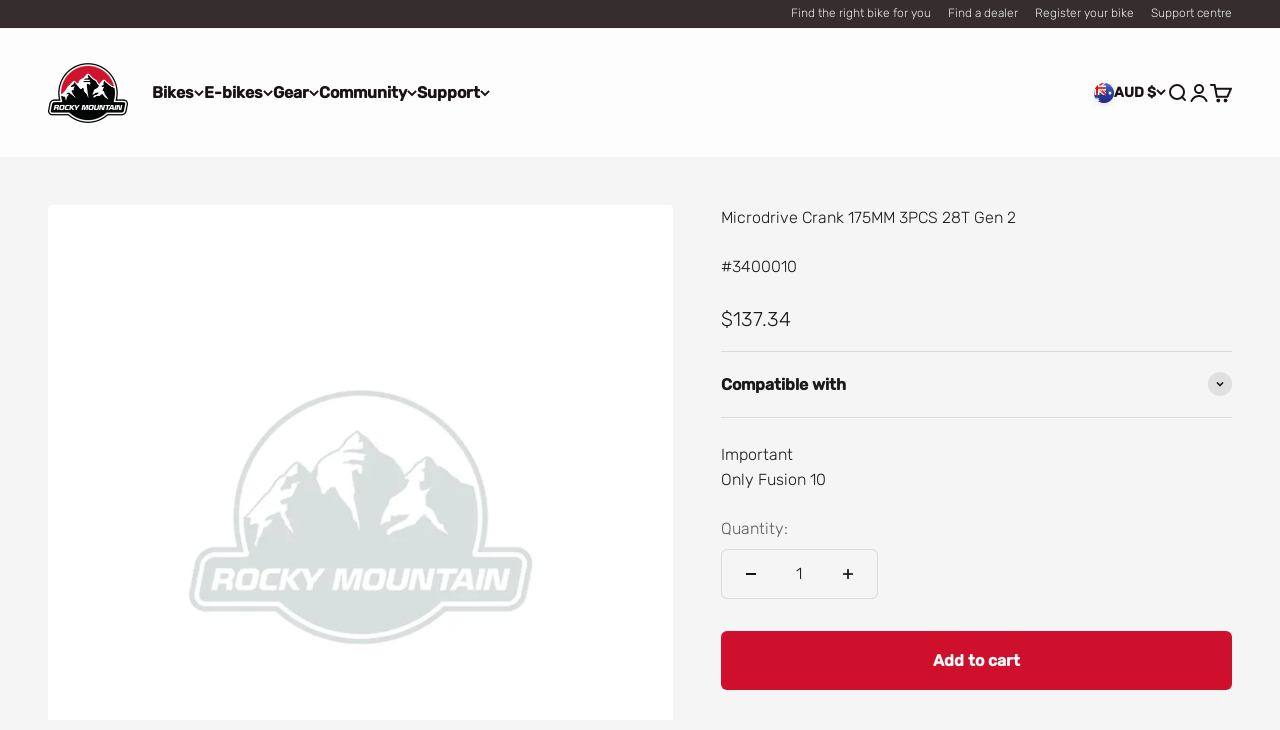

--- FILE ---
content_type: text/html; charset=utf-8
request_url: https://bikes.com/en-au/products/microdrive-crank-175mm-3pcs-28t-2019-20
body_size: 75004
content:
<!doctype html>

<html class="no-js" lang="en" dir="ltr">
  <head>
    <meta charset="utf-8">
    <meta name="viewport" content="width=device-width, initial-scale=1.0, height=device-height, minimum-scale=1.0, maximum-scale=1.0">
    <meta name="theme-color" content="#ffffff">

    <title>Microdrive Crank 175MM 3PCS 28T Gen 2</title><link rel="canonical" href="https://bikes.com/en-au/products/microdrive-crank-175mm-3pcs-28t-2019-20"><link rel="shortcut icon" href="//bikes.com/cdn/shop/files/RMB_Favicon.png?v=1614325559&width=96">
      <link rel="apple-touch-icon" href="//bikes.com/cdn/shop/files/RMB_Favicon.png?v=1614325559&width=180"><link rel="preconnect" href="https://cdn.shopify.com">
    <link rel="preconnect" href="https://fonts.shopifycdn.com" crossorigin>
    <link rel="dns-prefetch" href="https://productreviews.shopifycdn.com"><link rel="preload" href="//bikes.com/cdn/fonts/rubik/rubik_n5.46f1bf0063ef6b3840ba0b9b71e86033a15b4466.woff2" as="font" type="font/woff2" crossorigin><link rel="preload" href="//bikes.com/cdn/fonts/rubik/rubik_n3.28109fbcae8bc8da2127ed6af6c67e4379561eae.woff2" as="font" type="font/woff2" crossorigin><meta property="og:type" content="product">
  <meta property="og:title" content="Microdrive Crank 175MM 3PCS 28T Gen 2">
  <meta property="product:price:amount" content="137.34">
  <meta property="product:price:currency" content="AUD"><meta property="og:image" content="http://bikes.com/cdn/shop/files/image-coming.001_d43b2e63-220e-49ac-ad65-0ebd451260dc.jpg?v=1743704128&width=2048">
  <meta property="og:image:secure_url" content="https://bikes.com/cdn/shop/files/image-coming.001_d43b2e63-220e-49ac-ad65-0ebd451260dc.jpg?v=1743704128&width=2048">
  <meta property="og:image:width" content="900">
  <meta property="og:image:height" content="900"><meta property="og:url" content="https://bikes.com/en-au/products/microdrive-crank-175mm-3pcs-28t-2019-20">
<meta property="og:site_name" content="Rocky Mountain"><meta name="twitter:card" content="summary"><meta name="twitter:title" content="Microdrive Crank 175MM 3PCS 28T Gen 2">
  <meta name="twitter:description" content=""><meta name="twitter:image" content="https://bikes.com/cdn/shop/files/image-coming.001_d43b2e63-220e-49ac-ad65-0ebd451260dc.jpg?crop=center&height=1200&v=1743704128&width=1200">
  <meta name="twitter:image:alt" content="">
  <script type="application/ld+json">
  {
    "@context": "https://schema.org",
    "@type": "Product",
    "productID": 8019442041067,
    "offers": [{
          "@type": "Offer",
          "name": "Microdrive Crank 175MM 3PCS 28T Gen 2",
          "availability":"https://schema.org/InStock",
          "price": 137.34,
          "priceCurrency": "AUD",
          "priceValidUntil": "2026-01-28","sku": "3400010","gtin": "770416317480","url": "https://bikes.com/en-au/products/microdrive-crank-175mm-3pcs-28t-2019-20?variant=43851102683371"
        }
],"brand": {
      "@type": "Brand",
      "name": "Rocky Mountain"
    },
    "name": "Microdrive Crank 175MM 3PCS 28T Gen 2",
    "description": "",
    "category": "PARTS",
    "url": "https://bikes.com/en-au/products/microdrive-crank-175mm-3pcs-28t-2019-20",
    "sku": "3400010","gtin": "770416317480","weight": {
        "@type": "QuantitativeValue",
        "unitCode": "lb",
        "value": 0.0
      },"image": {
      "@type": "ImageObject",
      "url": "https://bikes.com/cdn/shop/files/image-coming.001_d43b2e63-220e-49ac-ad65-0ebd451260dc.jpg?v=1743704128&width=1024",
      "image": "https://bikes.com/cdn/shop/files/image-coming.001_d43b2e63-220e-49ac-ad65-0ebd451260dc.jpg?v=1743704128&width=1024",
      "name": "",
      "width": "1024",
      "height": "1024"
    }
  }
  </script>



  <script type="application/ld+json">
  {
    "@context": "https://schema.org",
    "@type": "BreadcrumbList",
  "itemListElement": [{
      "@type": "ListItem",
      "position": 1,
      "name": "Home",
      "item": "https://bikes.com"
    },{
          "@type": "ListItem",
          "position": 2,
          "name": "Microdrive Crank 175MM 3PCS 28T Gen 2",
          "item": "https://bikes.com/en-au/products/microdrive-crank-175mm-3pcs-28t-2019-20"
        }]
  }
  </script>

<style>/* Typography (heading) */
  @font-face {
  font-family: Rubik;
  font-weight: 500;
  font-style: normal;
  font-display: fallback;
  src: url("//bikes.com/cdn/fonts/rubik/rubik_n5.46f1bf0063ef6b3840ba0b9b71e86033a15b4466.woff2") format("woff2"),
       url("//bikes.com/cdn/fonts/rubik/rubik_n5.c73c6e4dcc7dfb4852265eb6e0e59860278f8b84.woff") format("woff");
}

@font-face {
  font-family: Rubik;
  font-weight: 500;
  font-style: italic;
  font-display: fallback;
  src: url("//bikes.com/cdn/fonts/rubik/rubik_i5.19a99c8c803a7eb25104a980b664bd43b48a64b8.woff2") format("woff2"),
       url("//bikes.com/cdn/fonts/rubik/rubik_i5.db4b713e0bbf7f5de357c310adbf9d63fefcef30.woff") format("woff");
}

/* Typography (body) */
  @font-face {
  font-family: Rubik;
  font-weight: 300;
  font-style: normal;
  font-display: fallback;
  src: url("//bikes.com/cdn/fonts/rubik/rubik_n3.28109fbcae8bc8da2127ed6af6c67e4379561eae.woff2") format("woff2"),
       url("//bikes.com/cdn/fonts/rubik/rubik_n3.942906c434ddf3af9a94498663613ee37f663688.woff") format("woff");
}

@font-face {
  font-family: Rubik;
  font-weight: 300;
  font-style: italic;
  font-display: fallback;
  src: url("//bikes.com/cdn/fonts/rubik/rubik_i3.b05e6185d3b0db0348bd29e75970654320ebece5.woff2") format("woff2"),
       url("//bikes.com/cdn/fonts/rubik/rubik_i3.17e9c9c746422f896724a3d9c732ae33fc2e19fd.woff") format("woff");
}

@font-face {
  font-family: Rubik;
  font-weight: 400;
  font-style: normal;
  font-display: fallback;
  src: url("//bikes.com/cdn/fonts/rubik/rubik_n4.c2fb67c90aa34ecf8da34fc1da937ee9c0c27942.woff2") format("woff2"),
       url("//bikes.com/cdn/fonts/rubik/rubik_n4.d229bd4a6a25ec476a0829a74bf3657a5fd9aa36.woff") format("woff");
}

@font-face {
  font-family: Rubik;
  font-weight: 400;
  font-style: italic;
  font-display: fallback;
  src: url("//bikes.com/cdn/fonts/rubik/rubik_i4.528fdfa8adf0c2cb49c0f6d132dcaffa910849d6.woff2") format("woff2"),
       url("//bikes.com/cdn/fonts/rubik/rubik_i4.937396c2106c0db7a4072bbcd373d4e3d0ab306b.woff") format("woff");
}

:root {
    /**
     * ---------------------------------------------------------------------
     * SPACING VARIABLES
     *
     * We are using a spacing inspired from frameworks like Tailwind CSS.
     * ---------------------------------------------------------------------
     */
    --spacing-0-5: 0.125rem; /* 2px */
    --spacing-1: 0.25rem; /* 4px */
    --spacing-1-5: 0.375rem; /* 6px */
    --spacing-2: 0.5rem; /* 8px */
    --spacing-2-5: 0.625rem; /* 10px */
    --spacing-3: 0.75rem; /* 12px */
    --spacing-3-5: 0.875rem; /* 14px */
    --spacing-4: 1rem; /* 16px */
    --spacing-4-5: 1.125rem; /* 18px */
    --spacing-5: 1.25rem; /* 20px */
    --spacing-5-5: 1.375rem; /* 22px */
    --spacing-6: 1.5rem; /* 24px */
    --spacing-6-5: 1.625rem; /* 26px */
    --spacing-7: 1.75rem; /* 28px */
    --spacing-7-5: 1.875rem; /* 30px */
    --spacing-8: 2rem; /* 32px */
    --spacing-8-5: 2.125rem; /* 34px */
    --spacing-9: 2.25rem; /* 36px */
    --spacing-9-5: 2.375rem; /* 38px */
    --spacing-10: 2.5rem; /* 40px */
    --spacing-11: 2.75rem; /* 44px */
    --spacing-12: 3rem; /* 48px */
    --spacing-14: 3.5rem; /* 56px */
    --spacing-16: 4rem; /* 64px */
    --spacing-18: 4.5rem; /* 72px */
    --spacing-20: 5rem; /* 80px */
    --spacing-24: 6rem; /* 96px */
    --spacing-28: 7rem; /* 112px */
    --spacing-32: 8rem; /* 128px */
    --spacing-36: 9rem; /* 144px */
    --spacing-40: 10rem; /* 160px */
    --spacing-44: 11rem; /* 176px */
    --spacing-48: 12rem; /* 192px */
    --spacing-52: 13rem; /* 208px */
    --spacing-56: 14rem; /* 224px */
    --spacing-60: 15rem; /* 240px */
    --spacing-64: 16rem; /* 256px */
    --spacing-72: 18rem; /* 288px */
    --spacing-80: 20rem; /* 320px */
    --spacing-96: 24rem; /* 384px */

    /* Container */
    --container-max-width: 1300px;
    --container-narrow-max-width: 1050px;
    --container-gutter: var(--spacing-5);
    --section-outer-spacing-block: var(--spacing-12);
    --section-inner-max-spacing-block: var(--spacing-10);
    --section-inner-spacing-inline: var(--container-gutter);
    --section-stack-spacing-block: var(--spacing-8);

    /* Grid gutter */
    --grid-gutter: var(--spacing-5);

    /* Product list settings */
    --product-list-row-gap: var(--spacing-8);
    --product-list-column-gap: var(--grid-gutter);

    /* Form settings */
    --input-gap: var(--spacing-2);
    --input-height: 2.625rem;
    --input-padding-inline: var(--spacing-4);

    /* Other sizes */
    --sticky-area-height: calc(var(--sticky-announcement-bar-enabled, 0) * var(--announcement-bar-height, 0px) + var(--sticky-header-enabled, 0) * var(--header-height, 0px));

    /* RTL support */
    --transform-logical-flip: 1;
    --transform-origin-start: left;
    --transform-origin-end: right;

    /**
     * ---------------------------------------------------------------------
     * TYPOGRAPHY
     * ---------------------------------------------------------------------
     */

    /* Font properties */
    --heading-font-family: Rubik, sans-serif;
    --heading-font-weight: 500;
    --heading-font-style: normal;
    --heading-text-transform: normal;
    --heading-letter-spacing: -0.02em;
    --text-font-family: Rubik, sans-serif;
    --text-font-weight: 300;
    --text-font-style: normal;
    --text-letter-spacing: 0.0em;

    /* Font sizes */
    --text-h0: 2.75rem;
    --text-h1: 2rem;
    --text-h2: 1.75rem;
    --text-h3: 1.375rem;
    --text-h4: 1.125rem;
    --text-h5: 1.125rem;
    --text-h6: 1rem;
    --text-xs: 0.6875rem;
    --text-sm: 0.75rem;
    --text-base: 0.875rem;
    --text-lg: 1.125rem;

    /**
     * ---------------------------------------------------------------------
     * COLORS
     * ---------------------------------------------------------------------
     */

    /* Color settings */--accent: 207 16 45;
    --text-primary: 26 19 19;
    --background-primary: 245 245 245;
    --dialog-background: 255 255 255;
    --border-color: var(--text-color, var(--text-primary)) / 0.12;

    /* Button colors */
    --button-background-primary: 207 16 45;
    --button-text-primary: 250 250 250;
    --button-background-secondary: 250 250 250;
    --button-text-secondary: 26 19 19;

    /* Status colors */
    --success-background: 224 244 232;
    --success-text: 0 163 65;
    --warning-background: 255 246 233;
    --warning-text: 255 183 74;
    --error-background: 253 228 230;
    --error-text: 237 31 49;

    /* Product colors */
    --on-sale-text: 207 16 45;
    --on-sale-badge-background: 207 16 45;
    --on-sale-badge-text: 255 255 255;
    --sold-out-badge-background: 26 19 19;
    --sold-out-badge-text: 255 255 255;
    --primary-badge-background: 26 19 19;
    --primary-badge-text: 255 255 255;
    --star-color: 255 183 74;
    --product-card-background: 229 229 229;
    --product-card-text: 26 19 19;

    /* Header colors */
    --header-background: 255 255 255;
    --header-text: 26 19 19;

    /* Footer colors */
    --footer-background: 19 14 14;
    --footer-text: 250 250 250;

    /* Rounded variables (used for border radius) */
    --rounded-xs: 0.25rem;
    --rounded-sm: 0.125rem;
    --rounded: 0.25rem;
    --rounded-lg: 0.5rem;
    --rounded-full: 9999px;

    --rounded-button: 0.375rem;
    --rounded-input: 0.375rem;

    /* Box shadow */
    --shadow-sm: 0 2px 8px rgb(var(--text-primary) / 0.15);
    --shadow: 0 5px 15px rgb(var(--text-primary) / 0.15);
    --shadow-md: 0 5px 30px rgb(var(--text-primary) / 0.15);
    --shadow-block: 0px 18px 50px rgb(var(--text-primary) / 0.15);

    /**
     * ---------------------------------------------------------------------
     * OTHER
     * ---------------------------------------------------------------------
     */

    --cursor-close-svg-url: url(//bikes.com/cdn/shop/t/132/assets/cursor-close.svg?v=147174565022153725511757681592);
    --cursor-zoom-in-svg-url: url(//bikes.com/cdn/shop/t/132/assets/cursor-zoom-in.svg?v=154953035094101115921757681591);
    --cursor-zoom-out-svg-url: url(//bikes.com/cdn/shop/t/132/assets/cursor-zoom-out.svg?v=16155520337305705181757681591);
    --checkmark-svg-url: url(//bikes.com/cdn/shop/t/132/assets/checkmark.svg?v=96426819199899090551757681592);
  }

  [dir="rtl"]:root {
    /* RTL support */
    --transform-logical-flip: -1;
    --transform-origin-start: right;
    --transform-origin-end: left;
  }

  @media screen and (min-width: 700px) {
    :root {
      /* Typography (font size) */
      --text-h0: 3.5rem;
      --text-h1: 2.5rem;
      --text-h2: 2rem;
      --text-h3: 1.625rem;
      --text-h4: 1.375rem;
      --text-h5: 1.125rem;
      --text-h6: 1rem;

      --text-xs: 0.75rem;
      --text-sm: 0.875rem;
      --text-base: 1.0rem;
      --text-lg: 1.25rem;

      /* Spacing */
      --container-gutter: 2rem;
      --section-outer-spacing-block: var(--spacing-16);
      --section-inner-max-spacing-block: var(--spacing-12);
      --section-inner-spacing-inline: var(--spacing-12);
      --section-stack-spacing-block: var(--spacing-12);

      /* Grid gutter */
      --grid-gutter: var(--spacing-6);

      /* Product list settings */
      --product-list-row-gap: var(--spacing-12);

      /* Form settings */
      --input-gap: 1rem;
      --input-height: 3.125rem;
      --input-padding-inline: var(--spacing-5);
    }
  }

  @media screen and (min-width: 1000px) {
    :root {
      /* Spacing settings */
      --container-gutter: var(--spacing-12);
      --section-outer-spacing-block: var(--spacing-18);
      --section-inner-max-spacing-block: var(--spacing-16);
      --section-inner-spacing-inline: var(--spacing-16);
      --section-stack-spacing-block: var(--spacing-12);
    }
  }

  @media screen and (min-width: 1150px) {
    :root {
      /* Spacing settings */
      --container-gutter: var(--spacing-12);
      --section-outer-spacing-block: var(--spacing-20);
      --section-inner-max-spacing-block: var(--spacing-16);
      --section-inner-spacing-inline: var(--spacing-16);
      --section-stack-spacing-block: var(--spacing-12);
    }
  }

  @media screen and (min-width: 1400px) {
    :root {
      /* Typography (font size) */
      --text-h0: 4.5rem;
      --text-h1: 3.5rem;
      --text-h2: 2.75rem;
      --text-h3: 2rem;
      --text-h4: 1.75rem;
      --text-h5: 1.375rem;
      --text-h6: 1.25rem;

      --section-outer-spacing-block: var(--spacing-24);
      --section-inner-max-spacing-block: var(--spacing-18);
      --section-inner-spacing-inline: var(--spacing-18);
    }
  }

  @media screen and (min-width: 1600px) {
    :root {
      --section-outer-spacing-block: var(--spacing-24);
      --section-inner-max-spacing-block: var(--spacing-20);
      --section-inner-spacing-inline: var(--spacing-20);
    }
  }

  /**
   * ---------------------------------------------------------------------
   * LIQUID DEPENDANT CSS
   *
   * Our main CSS is Liquid free, but some very specific features depend on
   * theme settings, so we have them here
   * ---------------------------------------------------------------------
   */@media screen and (pointer: fine) {
        .button:not([disabled]):hover, .btn:not([disabled]):hover, .shopify-payment-button__button--unbranded:not([disabled]):hover {
          --button-background-opacity: 0.85;
        }

        .button--subdued:not([disabled]):hover {
          --button-background: var(--text-color) / .05 !important;
        }
      }</style><style>
#bike-locator {
display: none;
}
</style><script>
  document.documentElement.classList.replace('no-js', 'js');

  // This allows to expose several variables to the global scope, to be used in scripts
  window.themeVariables = {
    settings: {
      showPageTransition: false,
      headingApparition: "fade",
      pageType: "product",
      moneyFormat: "${{amount}}",
      moneyWithCurrencyFormat: "${{amount}} AUD",
      currencyCodeEnabled: false,
      cartType: "drawer",
      showDiscount: true,
      discountMode: "saving"
    },

    strings: {
      accessibilityClose: "Close",
      accessibilityNext: "Next",
      accessibilityPrevious: "Previous",
      addToCartButton: "Add to cart",
      soldOutButton: "Sold out",
      preOrderButton: "Pre-order",
      unavailableButton: "Unavailable",
      closeGallery: "Close gallery",
      zoomGallery: "Zoom",
      errorGallery: "Image cannot be loaded",
      soldOutBadge: "Sold out",
      discountBadge: "Save @@",
      sku: "SKU:",
      searchNoResults: "No results could be found.",
      addOrderNote: "Add order note",
      editOrderNote: "Edit order note",
      shippingEstimatorNoResults: "Sorry, we do not ship to your address.",
      shippingEstimatorOneResult: "There is one shipping rate for your address:",
      shippingEstimatorMultipleResults: "There are several shipping rates for your address:",
      shippingEstimatorError: "One or more error occurred while retrieving shipping rates:"
    },

    breakpoints: {
      'sm': 'screen and (min-width: 700px)',
      'md': 'screen and (min-width: 1000px)',
      'lg': 'screen and (min-width: 1150px)',
      'xl': 'screen and (min-width: 1400px)',

      'sm-max': 'screen and (max-width: 699px)',
      'md-max': 'screen and (max-width: 999px)',
      'lg-max': 'screen and (max-width: 1149px)',
      'xl-max': 'screen and (max-width: 1399px)'
    }
  };// For detecting native share
  document.documentElement.classList.add(`native-share--${navigator.share ? 'enabled' : 'disabled'}`);// We save the product ID in local storage to be eventually used for recently viewed section
    try {
      const recentlyViewedProducts = new Set(JSON.parse(localStorage.getItem('theme:recently-viewed-products') || '[]'));

      recentlyViewedProducts.delete(8019442041067); // Delete first to re-move the product
      recentlyViewedProducts.add(8019442041067);

      localStorage.setItem('theme:recently-viewed-products', JSON.stringify(Array.from(recentlyViewedProducts.values()).reverse()));
    } catch (e) {
      // Safari in private mode does not allow setting item, we silently fail
    }</script><!-- Google Tag Manager -->
<script>(function(w,d,s,l,i){w[l]=w[l]||[];w[l].push({'gtm.start':
new Date().getTime(),event:'gtm.js'});var f=d.getElementsByTagName(s)[0],
j=d.createElement(s),dl=l!='dataLayer'?'&l='+l:'';j.async=true;j.src=
'https://www.googletagmanager.com/gtm.js?id='+i+dl;f.parentNode.insertBefore(j,f);
})(window,document,'script','dataLayer','GTM-W3ZF6J5');</script>
<!-- End Google Tag Manager -->
    
    <script type="module" src="//bikes.com/cdn/shop/t/132/assets/vendor.min.js?v=110209841862038618801757681379"></script>
    <script type="module" src="//bikes.com/cdn/shop/t/132/assets/theme.js?v=154861113091833607791757681592"></script>
    <script type="module" src="//bikes.com/cdn/shop/t/132/assets/sections.js?v=130689496462755761821757685459"></script>

    <script>window.performance && window.performance.mark && window.performance.mark('shopify.content_for_header.start');</script><meta name="facebook-domain-verification" content="e0z281seukr04s2l7im99rdvuw3vxz">
<meta name="google-site-verification" content="bd5Glzq_oPt88GpRpPPXTPnWHgHRgJfRxS4t_4eij54">
<meta id="shopify-digital-wallet" name="shopify-digital-wallet" content="/44914966691/digital_wallets/dialog">
<meta name="shopify-checkout-api-token" content="89874eb2095633bd19689a67398ffa27">
<link rel="alternate" hreflang="x-default" href="https://bikes.com/products/microdrive-crank-175mm-3pcs-28t-2019-20">
<link rel="alternate" hreflang="en" href="https://bikes.com/products/microdrive-crank-175mm-3pcs-28t-2019-20">
<link rel="alternate" hreflang="en-CA" href="https://bikes.com/en-ca/products/microdrive-crank-175mm-3pcs-28t-2019-20">
<link rel="alternate" hreflang="fr-CA" href="https://bikes.com/fr-ca/products/microdrive-crank-175mm-3pcs-28t-2019-20">
<link rel="alternate" hreflang="en-BH" href="https://bikes.com/en-intl/products/microdrive-crank-175mm-3pcs-28t-2019-20">
<link rel="alternate" hreflang="de-BH" href="https://bikes.com/de-intl/products/microdrive-crank-175mm-3pcs-28t-2019-20">
<link rel="alternate" hreflang="fr-BH" href="https://bikes.com/fr-intl/products/microdrive-crank-175mm-3pcs-28t-2019-20">
<link rel="alternate" hreflang="en-BT" href="https://bikes.com/en-intl/products/microdrive-crank-175mm-3pcs-28t-2019-20">
<link rel="alternate" hreflang="de-BT" href="https://bikes.com/de-intl/products/microdrive-crank-175mm-3pcs-28t-2019-20">
<link rel="alternate" hreflang="fr-BT" href="https://bikes.com/fr-intl/products/microdrive-crank-175mm-3pcs-28t-2019-20">
<link rel="alternate" hreflang="en-CH" href="https://bikes.com/en-intl/products/microdrive-crank-175mm-3pcs-28t-2019-20">
<link rel="alternate" hreflang="de-CH" href="https://bikes.com/de-intl/products/microdrive-crank-175mm-3pcs-28t-2019-20">
<link rel="alternate" hreflang="fr-CH" href="https://bikes.com/fr-intl/products/microdrive-crank-175mm-3pcs-28t-2019-20">
<link rel="alternate" hreflang="en-CM" href="https://bikes.com/en-intl/products/microdrive-crank-175mm-3pcs-28t-2019-20">
<link rel="alternate" hreflang="de-CM" href="https://bikes.com/de-intl/products/microdrive-crank-175mm-3pcs-28t-2019-20">
<link rel="alternate" hreflang="fr-CM" href="https://bikes.com/fr-intl/products/microdrive-crank-175mm-3pcs-28t-2019-20">
<link rel="alternate" hreflang="en-DO" href="https://bikes.com/en-intl/products/microdrive-crank-175mm-3pcs-28t-2019-20">
<link rel="alternate" hreflang="de-DO" href="https://bikes.com/de-intl/products/microdrive-crank-175mm-3pcs-28t-2019-20">
<link rel="alternate" hreflang="fr-DO" href="https://bikes.com/fr-intl/products/microdrive-crank-175mm-3pcs-28t-2019-20">
<link rel="alternate" hreflang="en-DZ" href="https://bikes.com/en-intl/products/microdrive-crank-175mm-3pcs-28t-2019-20">
<link rel="alternate" hreflang="de-DZ" href="https://bikes.com/de-intl/products/microdrive-crank-175mm-3pcs-28t-2019-20">
<link rel="alternate" hreflang="fr-DZ" href="https://bikes.com/fr-intl/products/microdrive-crank-175mm-3pcs-28t-2019-20">
<link rel="alternate" hreflang="en-EC" href="https://bikes.com/en-intl/products/microdrive-crank-175mm-3pcs-28t-2019-20">
<link rel="alternate" hreflang="de-EC" href="https://bikes.com/de-intl/products/microdrive-crank-175mm-3pcs-28t-2019-20">
<link rel="alternate" hreflang="fr-EC" href="https://bikes.com/fr-intl/products/microdrive-crank-175mm-3pcs-28t-2019-20">
<link rel="alternate" hreflang="en-EE" href="https://bikes.com/en-intl/products/microdrive-crank-175mm-3pcs-28t-2019-20">
<link rel="alternate" hreflang="de-EE" href="https://bikes.com/de-intl/products/microdrive-crank-175mm-3pcs-28t-2019-20">
<link rel="alternate" hreflang="fr-EE" href="https://bikes.com/fr-intl/products/microdrive-crank-175mm-3pcs-28t-2019-20">
<link rel="alternate" hreflang="en-ER" href="https://bikes.com/en-intl/products/microdrive-crank-175mm-3pcs-28t-2019-20">
<link rel="alternate" hreflang="de-ER" href="https://bikes.com/de-intl/products/microdrive-crank-175mm-3pcs-28t-2019-20">
<link rel="alternate" hreflang="fr-ER" href="https://bikes.com/fr-intl/products/microdrive-crank-175mm-3pcs-28t-2019-20">
<link rel="alternate" hreflang="en-ES" href="https://bikes.com/en-intl/products/microdrive-crank-175mm-3pcs-28t-2019-20">
<link rel="alternate" hreflang="de-ES" href="https://bikes.com/de-intl/products/microdrive-crank-175mm-3pcs-28t-2019-20">
<link rel="alternate" hreflang="fr-ES" href="https://bikes.com/fr-intl/products/microdrive-crank-175mm-3pcs-28t-2019-20">
<link rel="alternate" hreflang="en-ET" href="https://bikes.com/en-intl/products/microdrive-crank-175mm-3pcs-28t-2019-20">
<link rel="alternate" hreflang="de-ET" href="https://bikes.com/de-intl/products/microdrive-crank-175mm-3pcs-28t-2019-20">
<link rel="alternate" hreflang="fr-ET" href="https://bikes.com/fr-intl/products/microdrive-crank-175mm-3pcs-28t-2019-20">
<link rel="alternate" hreflang="en-FI" href="https://bikes.com/en-intl/products/microdrive-crank-175mm-3pcs-28t-2019-20">
<link rel="alternate" hreflang="de-FI" href="https://bikes.com/de-intl/products/microdrive-crank-175mm-3pcs-28t-2019-20">
<link rel="alternate" hreflang="fr-FI" href="https://bikes.com/fr-intl/products/microdrive-crank-175mm-3pcs-28t-2019-20">
<link rel="alternate" hreflang="en-FO" href="https://bikes.com/en-intl/products/microdrive-crank-175mm-3pcs-28t-2019-20">
<link rel="alternate" hreflang="de-FO" href="https://bikes.com/de-intl/products/microdrive-crank-175mm-3pcs-28t-2019-20">
<link rel="alternate" hreflang="fr-FO" href="https://bikes.com/fr-intl/products/microdrive-crank-175mm-3pcs-28t-2019-20">
<link rel="alternate" hreflang="en-GA" href="https://bikes.com/en-intl/products/microdrive-crank-175mm-3pcs-28t-2019-20">
<link rel="alternate" hreflang="de-GA" href="https://bikes.com/de-intl/products/microdrive-crank-175mm-3pcs-28t-2019-20">
<link rel="alternate" hreflang="fr-GA" href="https://bikes.com/fr-intl/products/microdrive-crank-175mm-3pcs-28t-2019-20">
<link rel="alternate" hreflang="en-GD" href="https://bikes.com/en-intl/products/microdrive-crank-175mm-3pcs-28t-2019-20">
<link rel="alternate" hreflang="de-GD" href="https://bikes.com/de-intl/products/microdrive-crank-175mm-3pcs-28t-2019-20">
<link rel="alternate" hreflang="fr-GD" href="https://bikes.com/fr-intl/products/microdrive-crank-175mm-3pcs-28t-2019-20">
<link rel="alternate" hreflang="en-GF" href="https://bikes.com/en-intl/products/microdrive-crank-175mm-3pcs-28t-2019-20">
<link rel="alternate" hreflang="de-GF" href="https://bikes.com/de-intl/products/microdrive-crank-175mm-3pcs-28t-2019-20">
<link rel="alternate" hreflang="fr-GF" href="https://bikes.com/fr-intl/products/microdrive-crank-175mm-3pcs-28t-2019-20">
<link rel="alternate" hreflang="en-GH" href="https://bikes.com/en-intl/products/microdrive-crank-175mm-3pcs-28t-2019-20">
<link rel="alternate" hreflang="de-GH" href="https://bikes.com/de-intl/products/microdrive-crank-175mm-3pcs-28t-2019-20">
<link rel="alternate" hreflang="fr-GH" href="https://bikes.com/fr-intl/products/microdrive-crank-175mm-3pcs-28t-2019-20">
<link rel="alternate" hreflang="en-GL" href="https://bikes.com/en-intl/products/microdrive-crank-175mm-3pcs-28t-2019-20">
<link rel="alternate" hreflang="de-GL" href="https://bikes.com/de-intl/products/microdrive-crank-175mm-3pcs-28t-2019-20">
<link rel="alternate" hreflang="fr-GL" href="https://bikes.com/fr-intl/products/microdrive-crank-175mm-3pcs-28t-2019-20">
<link rel="alternate" hreflang="en-GM" href="https://bikes.com/en-intl/products/microdrive-crank-175mm-3pcs-28t-2019-20">
<link rel="alternate" hreflang="de-GM" href="https://bikes.com/de-intl/products/microdrive-crank-175mm-3pcs-28t-2019-20">
<link rel="alternate" hreflang="fr-GM" href="https://bikes.com/fr-intl/products/microdrive-crank-175mm-3pcs-28t-2019-20">
<link rel="alternate" hreflang="en-GN" href="https://bikes.com/en-intl/products/microdrive-crank-175mm-3pcs-28t-2019-20">
<link rel="alternate" hreflang="de-GN" href="https://bikes.com/de-intl/products/microdrive-crank-175mm-3pcs-28t-2019-20">
<link rel="alternate" hreflang="fr-GN" href="https://bikes.com/fr-intl/products/microdrive-crank-175mm-3pcs-28t-2019-20">
<link rel="alternate" hreflang="en-GP" href="https://bikes.com/en-intl/products/microdrive-crank-175mm-3pcs-28t-2019-20">
<link rel="alternate" hreflang="de-GP" href="https://bikes.com/de-intl/products/microdrive-crank-175mm-3pcs-28t-2019-20">
<link rel="alternate" hreflang="fr-GP" href="https://bikes.com/fr-intl/products/microdrive-crank-175mm-3pcs-28t-2019-20">
<link rel="alternate" hreflang="en-GQ" href="https://bikes.com/en-intl/products/microdrive-crank-175mm-3pcs-28t-2019-20">
<link rel="alternate" hreflang="de-GQ" href="https://bikes.com/de-intl/products/microdrive-crank-175mm-3pcs-28t-2019-20">
<link rel="alternate" hreflang="fr-GQ" href="https://bikes.com/fr-intl/products/microdrive-crank-175mm-3pcs-28t-2019-20">
<link rel="alternate" hreflang="en-GS" href="https://bikes.com/en-intl/products/microdrive-crank-175mm-3pcs-28t-2019-20">
<link rel="alternate" hreflang="de-GS" href="https://bikes.com/de-intl/products/microdrive-crank-175mm-3pcs-28t-2019-20">
<link rel="alternate" hreflang="fr-GS" href="https://bikes.com/fr-intl/products/microdrive-crank-175mm-3pcs-28t-2019-20">
<link rel="alternate" hreflang="en-GW" href="https://bikes.com/en-intl/products/microdrive-crank-175mm-3pcs-28t-2019-20">
<link rel="alternate" hreflang="de-GW" href="https://bikes.com/de-intl/products/microdrive-crank-175mm-3pcs-28t-2019-20">
<link rel="alternate" hreflang="fr-GW" href="https://bikes.com/fr-intl/products/microdrive-crank-175mm-3pcs-28t-2019-20">
<link rel="alternate" hreflang="en-GY" href="https://bikes.com/en-intl/products/microdrive-crank-175mm-3pcs-28t-2019-20">
<link rel="alternate" hreflang="de-GY" href="https://bikes.com/de-intl/products/microdrive-crank-175mm-3pcs-28t-2019-20">
<link rel="alternate" hreflang="fr-GY" href="https://bikes.com/fr-intl/products/microdrive-crank-175mm-3pcs-28t-2019-20">
<link rel="alternate" hreflang="en-HN" href="https://bikes.com/en-intl/products/microdrive-crank-175mm-3pcs-28t-2019-20">
<link rel="alternate" hreflang="de-HN" href="https://bikes.com/de-intl/products/microdrive-crank-175mm-3pcs-28t-2019-20">
<link rel="alternate" hreflang="fr-HN" href="https://bikes.com/fr-intl/products/microdrive-crank-175mm-3pcs-28t-2019-20">
<link rel="alternate" hreflang="en-HT" href="https://bikes.com/en-intl/products/microdrive-crank-175mm-3pcs-28t-2019-20">
<link rel="alternate" hreflang="de-HT" href="https://bikes.com/de-intl/products/microdrive-crank-175mm-3pcs-28t-2019-20">
<link rel="alternate" hreflang="fr-HT" href="https://bikes.com/fr-intl/products/microdrive-crank-175mm-3pcs-28t-2019-20">
<link rel="alternate" hreflang="en-HU" href="https://bikes.com/en-intl/products/microdrive-crank-175mm-3pcs-28t-2019-20">
<link rel="alternate" hreflang="de-HU" href="https://bikes.com/de-intl/products/microdrive-crank-175mm-3pcs-28t-2019-20">
<link rel="alternate" hreflang="fr-HU" href="https://bikes.com/fr-intl/products/microdrive-crank-175mm-3pcs-28t-2019-20">
<link rel="alternate" hreflang="en-ID" href="https://bikes.com/en-intl/products/microdrive-crank-175mm-3pcs-28t-2019-20">
<link rel="alternate" hreflang="de-ID" href="https://bikes.com/de-intl/products/microdrive-crank-175mm-3pcs-28t-2019-20">
<link rel="alternate" hreflang="fr-ID" href="https://bikes.com/fr-intl/products/microdrive-crank-175mm-3pcs-28t-2019-20">
<link rel="alternate" hreflang="en-IL" href="https://bikes.com/en-intl/products/microdrive-crank-175mm-3pcs-28t-2019-20">
<link rel="alternate" hreflang="de-IL" href="https://bikes.com/de-intl/products/microdrive-crank-175mm-3pcs-28t-2019-20">
<link rel="alternate" hreflang="fr-IL" href="https://bikes.com/fr-intl/products/microdrive-crank-175mm-3pcs-28t-2019-20">
<link rel="alternate" hreflang="en-IM" href="https://bikes.com/en-intl/products/microdrive-crank-175mm-3pcs-28t-2019-20">
<link rel="alternate" hreflang="de-IM" href="https://bikes.com/de-intl/products/microdrive-crank-175mm-3pcs-28t-2019-20">
<link rel="alternate" hreflang="fr-IM" href="https://bikes.com/fr-intl/products/microdrive-crank-175mm-3pcs-28t-2019-20">
<link rel="alternate" hreflang="en-IQ" href="https://bikes.com/en-intl/products/microdrive-crank-175mm-3pcs-28t-2019-20">
<link rel="alternate" hreflang="de-IQ" href="https://bikes.com/de-intl/products/microdrive-crank-175mm-3pcs-28t-2019-20">
<link rel="alternate" hreflang="fr-IQ" href="https://bikes.com/fr-intl/products/microdrive-crank-175mm-3pcs-28t-2019-20">
<link rel="alternate" hreflang="en-IS" href="https://bikes.com/en-intl/products/microdrive-crank-175mm-3pcs-28t-2019-20">
<link rel="alternate" hreflang="de-IS" href="https://bikes.com/de-intl/products/microdrive-crank-175mm-3pcs-28t-2019-20">
<link rel="alternate" hreflang="fr-IS" href="https://bikes.com/fr-intl/products/microdrive-crank-175mm-3pcs-28t-2019-20">
<link rel="alternate" hreflang="en-IT" href="https://bikes.com/en-intl/products/microdrive-crank-175mm-3pcs-28t-2019-20">
<link rel="alternate" hreflang="de-IT" href="https://bikes.com/de-intl/products/microdrive-crank-175mm-3pcs-28t-2019-20">
<link rel="alternate" hreflang="fr-IT" href="https://bikes.com/fr-intl/products/microdrive-crank-175mm-3pcs-28t-2019-20">
<link rel="alternate" hreflang="en-JE" href="https://bikes.com/en-intl/products/microdrive-crank-175mm-3pcs-28t-2019-20">
<link rel="alternate" hreflang="de-JE" href="https://bikes.com/de-intl/products/microdrive-crank-175mm-3pcs-28t-2019-20">
<link rel="alternate" hreflang="fr-JE" href="https://bikes.com/fr-intl/products/microdrive-crank-175mm-3pcs-28t-2019-20">
<link rel="alternate" hreflang="en-JM" href="https://bikes.com/en-intl/products/microdrive-crank-175mm-3pcs-28t-2019-20">
<link rel="alternate" hreflang="de-JM" href="https://bikes.com/de-intl/products/microdrive-crank-175mm-3pcs-28t-2019-20">
<link rel="alternate" hreflang="fr-JM" href="https://bikes.com/fr-intl/products/microdrive-crank-175mm-3pcs-28t-2019-20">
<link rel="alternate" hreflang="en-JO" href="https://bikes.com/en-intl/products/microdrive-crank-175mm-3pcs-28t-2019-20">
<link rel="alternate" hreflang="de-JO" href="https://bikes.com/de-intl/products/microdrive-crank-175mm-3pcs-28t-2019-20">
<link rel="alternate" hreflang="fr-JO" href="https://bikes.com/fr-intl/products/microdrive-crank-175mm-3pcs-28t-2019-20">
<link rel="alternate" hreflang="en-JP" href="https://bikes.com/en-intl/products/microdrive-crank-175mm-3pcs-28t-2019-20">
<link rel="alternate" hreflang="de-JP" href="https://bikes.com/de-intl/products/microdrive-crank-175mm-3pcs-28t-2019-20">
<link rel="alternate" hreflang="fr-JP" href="https://bikes.com/fr-intl/products/microdrive-crank-175mm-3pcs-28t-2019-20">
<link rel="alternate" hreflang="en-KE" href="https://bikes.com/en-intl/products/microdrive-crank-175mm-3pcs-28t-2019-20">
<link rel="alternate" hreflang="de-KE" href="https://bikes.com/de-intl/products/microdrive-crank-175mm-3pcs-28t-2019-20">
<link rel="alternate" hreflang="fr-KE" href="https://bikes.com/fr-intl/products/microdrive-crank-175mm-3pcs-28t-2019-20">
<link rel="alternate" hreflang="en-KH" href="https://bikes.com/en-intl/products/microdrive-crank-175mm-3pcs-28t-2019-20">
<link rel="alternate" hreflang="de-KH" href="https://bikes.com/de-intl/products/microdrive-crank-175mm-3pcs-28t-2019-20">
<link rel="alternate" hreflang="fr-KH" href="https://bikes.com/fr-intl/products/microdrive-crank-175mm-3pcs-28t-2019-20">
<link rel="alternate" hreflang="en-KI" href="https://bikes.com/en-intl/products/microdrive-crank-175mm-3pcs-28t-2019-20">
<link rel="alternate" hreflang="de-KI" href="https://bikes.com/de-intl/products/microdrive-crank-175mm-3pcs-28t-2019-20">
<link rel="alternate" hreflang="fr-KI" href="https://bikes.com/fr-intl/products/microdrive-crank-175mm-3pcs-28t-2019-20">
<link rel="alternate" hreflang="en-KR" href="https://bikes.com/en-intl/products/microdrive-crank-175mm-3pcs-28t-2019-20">
<link rel="alternate" hreflang="de-KR" href="https://bikes.com/de-intl/products/microdrive-crank-175mm-3pcs-28t-2019-20">
<link rel="alternate" hreflang="fr-KR" href="https://bikes.com/fr-intl/products/microdrive-crank-175mm-3pcs-28t-2019-20">
<link rel="alternate" hreflang="en-KW" href="https://bikes.com/en-intl/products/microdrive-crank-175mm-3pcs-28t-2019-20">
<link rel="alternate" hreflang="de-KW" href="https://bikes.com/de-intl/products/microdrive-crank-175mm-3pcs-28t-2019-20">
<link rel="alternate" hreflang="fr-KW" href="https://bikes.com/fr-intl/products/microdrive-crank-175mm-3pcs-28t-2019-20">
<link rel="alternate" hreflang="en-KY" href="https://bikes.com/en-intl/products/microdrive-crank-175mm-3pcs-28t-2019-20">
<link rel="alternate" hreflang="de-KY" href="https://bikes.com/de-intl/products/microdrive-crank-175mm-3pcs-28t-2019-20">
<link rel="alternate" hreflang="fr-KY" href="https://bikes.com/fr-intl/products/microdrive-crank-175mm-3pcs-28t-2019-20">
<link rel="alternate" hreflang="en-KZ" href="https://bikes.com/en-intl/products/microdrive-crank-175mm-3pcs-28t-2019-20">
<link rel="alternate" hreflang="de-KZ" href="https://bikes.com/de-intl/products/microdrive-crank-175mm-3pcs-28t-2019-20">
<link rel="alternate" hreflang="fr-KZ" href="https://bikes.com/fr-intl/products/microdrive-crank-175mm-3pcs-28t-2019-20">
<link rel="alternate" hreflang="en-LA" href="https://bikes.com/en-intl/products/microdrive-crank-175mm-3pcs-28t-2019-20">
<link rel="alternate" hreflang="de-LA" href="https://bikes.com/de-intl/products/microdrive-crank-175mm-3pcs-28t-2019-20">
<link rel="alternate" hreflang="fr-LA" href="https://bikes.com/fr-intl/products/microdrive-crank-175mm-3pcs-28t-2019-20">
<link rel="alternate" hreflang="en-LB" href="https://bikes.com/en-intl/products/microdrive-crank-175mm-3pcs-28t-2019-20">
<link rel="alternate" hreflang="de-LB" href="https://bikes.com/de-intl/products/microdrive-crank-175mm-3pcs-28t-2019-20">
<link rel="alternate" hreflang="fr-LB" href="https://bikes.com/fr-intl/products/microdrive-crank-175mm-3pcs-28t-2019-20">
<link rel="alternate" hreflang="en-LC" href="https://bikes.com/en-intl/products/microdrive-crank-175mm-3pcs-28t-2019-20">
<link rel="alternate" hreflang="de-LC" href="https://bikes.com/de-intl/products/microdrive-crank-175mm-3pcs-28t-2019-20">
<link rel="alternate" hreflang="fr-LC" href="https://bikes.com/fr-intl/products/microdrive-crank-175mm-3pcs-28t-2019-20">
<link rel="alternate" hreflang="en-LI" href="https://bikes.com/en-intl/products/microdrive-crank-175mm-3pcs-28t-2019-20">
<link rel="alternate" hreflang="de-LI" href="https://bikes.com/de-intl/products/microdrive-crank-175mm-3pcs-28t-2019-20">
<link rel="alternate" hreflang="fr-LI" href="https://bikes.com/fr-intl/products/microdrive-crank-175mm-3pcs-28t-2019-20">
<link rel="alternate" hreflang="en-LK" href="https://bikes.com/en-intl/products/microdrive-crank-175mm-3pcs-28t-2019-20">
<link rel="alternate" hreflang="de-LK" href="https://bikes.com/de-intl/products/microdrive-crank-175mm-3pcs-28t-2019-20">
<link rel="alternate" hreflang="fr-LK" href="https://bikes.com/fr-intl/products/microdrive-crank-175mm-3pcs-28t-2019-20">
<link rel="alternate" hreflang="en-LR" href="https://bikes.com/en-intl/products/microdrive-crank-175mm-3pcs-28t-2019-20">
<link rel="alternate" hreflang="de-LR" href="https://bikes.com/de-intl/products/microdrive-crank-175mm-3pcs-28t-2019-20">
<link rel="alternate" hreflang="fr-LR" href="https://bikes.com/fr-intl/products/microdrive-crank-175mm-3pcs-28t-2019-20">
<link rel="alternate" hreflang="en-LS" href="https://bikes.com/en-intl/products/microdrive-crank-175mm-3pcs-28t-2019-20">
<link rel="alternate" hreflang="de-LS" href="https://bikes.com/de-intl/products/microdrive-crank-175mm-3pcs-28t-2019-20">
<link rel="alternate" hreflang="fr-LS" href="https://bikes.com/fr-intl/products/microdrive-crank-175mm-3pcs-28t-2019-20">
<link rel="alternate" hreflang="en-LT" href="https://bikes.com/en-intl/products/microdrive-crank-175mm-3pcs-28t-2019-20">
<link rel="alternate" hreflang="de-LT" href="https://bikes.com/de-intl/products/microdrive-crank-175mm-3pcs-28t-2019-20">
<link rel="alternate" hreflang="fr-LT" href="https://bikes.com/fr-intl/products/microdrive-crank-175mm-3pcs-28t-2019-20">
<link rel="alternate" hreflang="en-LU" href="https://bikes.com/en-intl/products/microdrive-crank-175mm-3pcs-28t-2019-20">
<link rel="alternate" hreflang="de-LU" href="https://bikes.com/de-intl/products/microdrive-crank-175mm-3pcs-28t-2019-20">
<link rel="alternate" hreflang="fr-LU" href="https://bikes.com/fr-intl/products/microdrive-crank-175mm-3pcs-28t-2019-20">
<link rel="alternate" hreflang="en-LY" href="https://bikes.com/en-intl/products/microdrive-crank-175mm-3pcs-28t-2019-20">
<link rel="alternate" hreflang="de-LY" href="https://bikes.com/de-intl/products/microdrive-crank-175mm-3pcs-28t-2019-20">
<link rel="alternate" hreflang="fr-LY" href="https://bikes.com/fr-intl/products/microdrive-crank-175mm-3pcs-28t-2019-20">
<link rel="alternate" hreflang="en-MA" href="https://bikes.com/en-intl/products/microdrive-crank-175mm-3pcs-28t-2019-20">
<link rel="alternate" hreflang="de-MA" href="https://bikes.com/de-intl/products/microdrive-crank-175mm-3pcs-28t-2019-20">
<link rel="alternate" hreflang="fr-MA" href="https://bikes.com/fr-intl/products/microdrive-crank-175mm-3pcs-28t-2019-20">
<link rel="alternate" hreflang="en-MC" href="https://bikes.com/en-intl/products/microdrive-crank-175mm-3pcs-28t-2019-20">
<link rel="alternate" hreflang="de-MC" href="https://bikes.com/de-intl/products/microdrive-crank-175mm-3pcs-28t-2019-20">
<link rel="alternate" hreflang="fr-MC" href="https://bikes.com/fr-intl/products/microdrive-crank-175mm-3pcs-28t-2019-20">
<link rel="alternate" hreflang="en-MD" href="https://bikes.com/en-intl/products/microdrive-crank-175mm-3pcs-28t-2019-20">
<link rel="alternate" hreflang="de-MD" href="https://bikes.com/de-intl/products/microdrive-crank-175mm-3pcs-28t-2019-20">
<link rel="alternate" hreflang="fr-MD" href="https://bikes.com/fr-intl/products/microdrive-crank-175mm-3pcs-28t-2019-20">
<link rel="alternate" hreflang="en-ME" href="https://bikes.com/en-intl/products/microdrive-crank-175mm-3pcs-28t-2019-20">
<link rel="alternate" hreflang="de-ME" href="https://bikes.com/de-intl/products/microdrive-crank-175mm-3pcs-28t-2019-20">
<link rel="alternate" hreflang="fr-ME" href="https://bikes.com/fr-intl/products/microdrive-crank-175mm-3pcs-28t-2019-20">
<link rel="alternate" hreflang="en-MF" href="https://bikes.com/en-intl/products/microdrive-crank-175mm-3pcs-28t-2019-20">
<link rel="alternate" hreflang="de-MF" href="https://bikes.com/de-intl/products/microdrive-crank-175mm-3pcs-28t-2019-20">
<link rel="alternate" hreflang="fr-MF" href="https://bikes.com/fr-intl/products/microdrive-crank-175mm-3pcs-28t-2019-20">
<link rel="alternate" hreflang="en-MG" href="https://bikes.com/en-intl/products/microdrive-crank-175mm-3pcs-28t-2019-20">
<link rel="alternate" hreflang="de-MG" href="https://bikes.com/de-intl/products/microdrive-crank-175mm-3pcs-28t-2019-20">
<link rel="alternate" hreflang="fr-MG" href="https://bikes.com/fr-intl/products/microdrive-crank-175mm-3pcs-28t-2019-20">
<link rel="alternate" hreflang="en-MK" href="https://bikes.com/en-intl/products/microdrive-crank-175mm-3pcs-28t-2019-20">
<link rel="alternate" hreflang="de-MK" href="https://bikes.com/de-intl/products/microdrive-crank-175mm-3pcs-28t-2019-20">
<link rel="alternate" hreflang="fr-MK" href="https://bikes.com/fr-intl/products/microdrive-crank-175mm-3pcs-28t-2019-20">
<link rel="alternate" hreflang="en-MO" href="https://bikes.com/en-intl/products/microdrive-crank-175mm-3pcs-28t-2019-20">
<link rel="alternate" hreflang="de-MO" href="https://bikes.com/de-intl/products/microdrive-crank-175mm-3pcs-28t-2019-20">
<link rel="alternate" hreflang="fr-MO" href="https://bikes.com/fr-intl/products/microdrive-crank-175mm-3pcs-28t-2019-20">
<link rel="alternate" hreflang="en-MQ" href="https://bikes.com/en-intl/products/microdrive-crank-175mm-3pcs-28t-2019-20">
<link rel="alternate" hreflang="de-MQ" href="https://bikes.com/de-intl/products/microdrive-crank-175mm-3pcs-28t-2019-20">
<link rel="alternate" hreflang="fr-MQ" href="https://bikes.com/fr-intl/products/microdrive-crank-175mm-3pcs-28t-2019-20">
<link rel="alternate" hreflang="en-MR" href="https://bikes.com/en-intl/products/microdrive-crank-175mm-3pcs-28t-2019-20">
<link rel="alternate" hreflang="de-MR" href="https://bikes.com/de-intl/products/microdrive-crank-175mm-3pcs-28t-2019-20">
<link rel="alternate" hreflang="fr-MR" href="https://bikes.com/fr-intl/products/microdrive-crank-175mm-3pcs-28t-2019-20">
<link rel="alternate" hreflang="en-MS" href="https://bikes.com/en-intl/products/microdrive-crank-175mm-3pcs-28t-2019-20">
<link rel="alternate" hreflang="de-MS" href="https://bikes.com/de-intl/products/microdrive-crank-175mm-3pcs-28t-2019-20">
<link rel="alternate" hreflang="fr-MS" href="https://bikes.com/fr-intl/products/microdrive-crank-175mm-3pcs-28t-2019-20">
<link rel="alternate" hreflang="en-MT" href="https://bikes.com/en-intl/products/microdrive-crank-175mm-3pcs-28t-2019-20">
<link rel="alternate" hreflang="de-MT" href="https://bikes.com/de-intl/products/microdrive-crank-175mm-3pcs-28t-2019-20">
<link rel="alternate" hreflang="fr-MT" href="https://bikes.com/fr-intl/products/microdrive-crank-175mm-3pcs-28t-2019-20">
<link rel="alternate" hreflang="en-MU" href="https://bikes.com/en-intl/products/microdrive-crank-175mm-3pcs-28t-2019-20">
<link rel="alternate" hreflang="de-MU" href="https://bikes.com/de-intl/products/microdrive-crank-175mm-3pcs-28t-2019-20">
<link rel="alternate" hreflang="fr-MU" href="https://bikes.com/fr-intl/products/microdrive-crank-175mm-3pcs-28t-2019-20">
<link rel="alternate" hreflang="en-MV" href="https://bikes.com/en-intl/products/microdrive-crank-175mm-3pcs-28t-2019-20">
<link rel="alternate" hreflang="de-MV" href="https://bikes.com/de-intl/products/microdrive-crank-175mm-3pcs-28t-2019-20">
<link rel="alternate" hreflang="fr-MV" href="https://bikes.com/fr-intl/products/microdrive-crank-175mm-3pcs-28t-2019-20">
<link rel="alternate" hreflang="en-MW" href="https://bikes.com/en-intl/products/microdrive-crank-175mm-3pcs-28t-2019-20">
<link rel="alternate" hreflang="de-MW" href="https://bikes.com/de-intl/products/microdrive-crank-175mm-3pcs-28t-2019-20">
<link rel="alternate" hreflang="fr-MW" href="https://bikes.com/fr-intl/products/microdrive-crank-175mm-3pcs-28t-2019-20">
<link rel="alternate" hreflang="en-MX" href="https://bikes.com/en-intl/products/microdrive-crank-175mm-3pcs-28t-2019-20">
<link rel="alternate" hreflang="de-MX" href="https://bikes.com/de-intl/products/microdrive-crank-175mm-3pcs-28t-2019-20">
<link rel="alternate" hreflang="fr-MX" href="https://bikes.com/fr-intl/products/microdrive-crank-175mm-3pcs-28t-2019-20">
<link rel="alternate" hreflang="en-MZ" href="https://bikes.com/en-intl/products/microdrive-crank-175mm-3pcs-28t-2019-20">
<link rel="alternate" hreflang="de-MZ" href="https://bikes.com/de-intl/products/microdrive-crank-175mm-3pcs-28t-2019-20">
<link rel="alternate" hreflang="fr-MZ" href="https://bikes.com/fr-intl/products/microdrive-crank-175mm-3pcs-28t-2019-20">
<link rel="alternate" hreflang="en-NA" href="https://bikes.com/en-intl/products/microdrive-crank-175mm-3pcs-28t-2019-20">
<link rel="alternate" hreflang="de-NA" href="https://bikes.com/de-intl/products/microdrive-crank-175mm-3pcs-28t-2019-20">
<link rel="alternate" hreflang="fr-NA" href="https://bikes.com/fr-intl/products/microdrive-crank-175mm-3pcs-28t-2019-20">
<link rel="alternate" hreflang="en-NC" href="https://bikes.com/en-intl/products/microdrive-crank-175mm-3pcs-28t-2019-20">
<link rel="alternate" hreflang="de-NC" href="https://bikes.com/de-intl/products/microdrive-crank-175mm-3pcs-28t-2019-20">
<link rel="alternate" hreflang="fr-NC" href="https://bikes.com/fr-intl/products/microdrive-crank-175mm-3pcs-28t-2019-20">
<link rel="alternate" hreflang="en-NE" href="https://bikes.com/en-intl/products/microdrive-crank-175mm-3pcs-28t-2019-20">
<link rel="alternate" hreflang="de-NE" href="https://bikes.com/de-intl/products/microdrive-crank-175mm-3pcs-28t-2019-20">
<link rel="alternate" hreflang="fr-NE" href="https://bikes.com/fr-intl/products/microdrive-crank-175mm-3pcs-28t-2019-20">
<link rel="alternate" hreflang="en-NF" href="https://bikes.com/en-intl/products/microdrive-crank-175mm-3pcs-28t-2019-20">
<link rel="alternate" hreflang="de-NF" href="https://bikes.com/de-intl/products/microdrive-crank-175mm-3pcs-28t-2019-20">
<link rel="alternate" hreflang="fr-NF" href="https://bikes.com/fr-intl/products/microdrive-crank-175mm-3pcs-28t-2019-20">
<link rel="alternate" hreflang="en-NG" href="https://bikes.com/en-intl/products/microdrive-crank-175mm-3pcs-28t-2019-20">
<link rel="alternate" hreflang="de-NG" href="https://bikes.com/de-intl/products/microdrive-crank-175mm-3pcs-28t-2019-20">
<link rel="alternate" hreflang="fr-NG" href="https://bikes.com/fr-intl/products/microdrive-crank-175mm-3pcs-28t-2019-20">
<link rel="alternate" hreflang="en-NI" href="https://bikes.com/en-intl/products/microdrive-crank-175mm-3pcs-28t-2019-20">
<link rel="alternate" hreflang="de-NI" href="https://bikes.com/de-intl/products/microdrive-crank-175mm-3pcs-28t-2019-20">
<link rel="alternate" hreflang="fr-NI" href="https://bikes.com/fr-intl/products/microdrive-crank-175mm-3pcs-28t-2019-20">
<link rel="alternate" hreflang="en-NL" href="https://bikes.com/en-intl/products/microdrive-crank-175mm-3pcs-28t-2019-20">
<link rel="alternate" hreflang="de-NL" href="https://bikes.com/de-intl/products/microdrive-crank-175mm-3pcs-28t-2019-20">
<link rel="alternate" hreflang="fr-NL" href="https://bikes.com/fr-intl/products/microdrive-crank-175mm-3pcs-28t-2019-20">
<link rel="alternate" hreflang="en-NO" href="https://bikes.com/en-intl/products/microdrive-crank-175mm-3pcs-28t-2019-20">
<link rel="alternate" hreflang="de-NO" href="https://bikes.com/de-intl/products/microdrive-crank-175mm-3pcs-28t-2019-20">
<link rel="alternate" hreflang="fr-NO" href="https://bikes.com/fr-intl/products/microdrive-crank-175mm-3pcs-28t-2019-20">
<link rel="alternate" hreflang="en-NU" href="https://bikes.com/en-intl/products/microdrive-crank-175mm-3pcs-28t-2019-20">
<link rel="alternate" hreflang="de-NU" href="https://bikes.com/de-intl/products/microdrive-crank-175mm-3pcs-28t-2019-20">
<link rel="alternate" hreflang="fr-NU" href="https://bikes.com/fr-intl/products/microdrive-crank-175mm-3pcs-28t-2019-20">
<link rel="alternate" hreflang="en-NZ" href="https://bikes.com/en-intl/products/microdrive-crank-175mm-3pcs-28t-2019-20">
<link rel="alternate" hreflang="de-NZ" href="https://bikes.com/de-intl/products/microdrive-crank-175mm-3pcs-28t-2019-20">
<link rel="alternate" hreflang="fr-NZ" href="https://bikes.com/fr-intl/products/microdrive-crank-175mm-3pcs-28t-2019-20">
<link rel="alternate" hreflang="en-OM" href="https://bikes.com/en-intl/products/microdrive-crank-175mm-3pcs-28t-2019-20">
<link rel="alternate" hreflang="de-OM" href="https://bikes.com/de-intl/products/microdrive-crank-175mm-3pcs-28t-2019-20">
<link rel="alternate" hreflang="fr-OM" href="https://bikes.com/fr-intl/products/microdrive-crank-175mm-3pcs-28t-2019-20">
<link rel="alternate" hreflang="en-PA" href="https://bikes.com/en-intl/products/microdrive-crank-175mm-3pcs-28t-2019-20">
<link rel="alternate" hreflang="de-PA" href="https://bikes.com/de-intl/products/microdrive-crank-175mm-3pcs-28t-2019-20">
<link rel="alternate" hreflang="fr-PA" href="https://bikes.com/fr-intl/products/microdrive-crank-175mm-3pcs-28t-2019-20">
<link rel="alternate" hreflang="en-PE" href="https://bikes.com/en-intl/products/microdrive-crank-175mm-3pcs-28t-2019-20">
<link rel="alternate" hreflang="de-PE" href="https://bikes.com/de-intl/products/microdrive-crank-175mm-3pcs-28t-2019-20">
<link rel="alternate" hreflang="fr-PE" href="https://bikes.com/fr-intl/products/microdrive-crank-175mm-3pcs-28t-2019-20">
<link rel="alternate" hreflang="en-PF" href="https://bikes.com/en-intl/products/microdrive-crank-175mm-3pcs-28t-2019-20">
<link rel="alternate" hreflang="de-PF" href="https://bikes.com/de-intl/products/microdrive-crank-175mm-3pcs-28t-2019-20">
<link rel="alternate" hreflang="fr-PF" href="https://bikes.com/fr-intl/products/microdrive-crank-175mm-3pcs-28t-2019-20">
<link rel="alternate" hreflang="en-PG" href="https://bikes.com/en-intl/products/microdrive-crank-175mm-3pcs-28t-2019-20">
<link rel="alternate" hreflang="de-PG" href="https://bikes.com/de-intl/products/microdrive-crank-175mm-3pcs-28t-2019-20">
<link rel="alternate" hreflang="fr-PG" href="https://bikes.com/fr-intl/products/microdrive-crank-175mm-3pcs-28t-2019-20">
<link rel="alternate" hreflang="en-PK" href="https://bikes.com/en-intl/products/microdrive-crank-175mm-3pcs-28t-2019-20">
<link rel="alternate" hreflang="de-PK" href="https://bikes.com/de-intl/products/microdrive-crank-175mm-3pcs-28t-2019-20">
<link rel="alternate" hreflang="fr-PK" href="https://bikes.com/fr-intl/products/microdrive-crank-175mm-3pcs-28t-2019-20">
<link rel="alternate" hreflang="en-PL" href="https://bikes.com/en-intl/products/microdrive-crank-175mm-3pcs-28t-2019-20">
<link rel="alternate" hreflang="de-PL" href="https://bikes.com/de-intl/products/microdrive-crank-175mm-3pcs-28t-2019-20">
<link rel="alternate" hreflang="fr-PL" href="https://bikes.com/fr-intl/products/microdrive-crank-175mm-3pcs-28t-2019-20">
<link rel="alternate" hreflang="en-PM" href="https://bikes.com/en-intl/products/microdrive-crank-175mm-3pcs-28t-2019-20">
<link rel="alternate" hreflang="de-PM" href="https://bikes.com/de-intl/products/microdrive-crank-175mm-3pcs-28t-2019-20">
<link rel="alternate" hreflang="fr-PM" href="https://bikes.com/fr-intl/products/microdrive-crank-175mm-3pcs-28t-2019-20">
<link rel="alternate" hreflang="en-PN" href="https://bikes.com/en-intl/products/microdrive-crank-175mm-3pcs-28t-2019-20">
<link rel="alternate" hreflang="de-PN" href="https://bikes.com/de-intl/products/microdrive-crank-175mm-3pcs-28t-2019-20">
<link rel="alternate" hreflang="fr-PN" href="https://bikes.com/fr-intl/products/microdrive-crank-175mm-3pcs-28t-2019-20">
<link rel="alternate" hreflang="en-PS" href="https://bikes.com/en-intl/products/microdrive-crank-175mm-3pcs-28t-2019-20">
<link rel="alternate" hreflang="de-PS" href="https://bikes.com/de-intl/products/microdrive-crank-175mm-3pcs-28t-2019-20">
<link rel="alternate" hreflang="fr-PS" href="https://bikes.com/fr-intl/products/microdrive-crank-175mm-3pcs-28t-2019-20">
<link rel="alternate" hreflang="en-PT" href="https://bikes.com/en-intl/products/microdrive-crank-175mm-3pcs-28t-2019-20">
<link rel="alternate" hreflang="de-PT" href="https://bikes.com/de-intl/products/microdrive-crank-175mm-3pcs-28t-2019-20">
<link rel="alternate" hreflang="fr-PT" href="https://bikes.com/fr-intl/products/microdrive-crank-175mm-3pcs-28t-2019-20">
<link rel="alternate" hreflang="en-RE" href="https://bikes.com/en-intl/products/microdrive-crank-175mm-3pcs-28t-2019-20">
<link rel="alternate" hreflang="de-RE" href="https://bikes.com/de-intl/products/microdrive-crank-175mm-3pcs-28t-2019-20">
<link rel="alternate" hreflang="fr-RE" href="https://bikes.com/fr-intl/products/microdrive-crank-175mm-3pcs-28t-2019-20">
<link rel="alternate" hreflang="en-RO" href="https://bikes.com/en-intl/products/microdrive-crank-175mm-3pcs-28t-2019-20">
<link rel="alternate" hreflang="de-RO" href="https://bikes.com/de-intl/products/microdrive-crank-175mm-3pcs-28t-2019-20">
<link rel="alternate" hreflang="fr-RO" href="https://bikes.com/fr-intl/products/microdrive-crank-175mm-3pcs-28t-2019-20">
<link rel="alternate" hreflang="en-RS" href="https://bikes.com/en-intl/products/microdrive-crank-175mm-3pcs-28t-2019-20">
<link rel="alternate" hreflang="de-RS" href="https://bikes.com/de-intl/products/microdrive-crank-175mm-3pcs-28t-2019-20">
<link rel="alternate" hreflang="fr-RS" href="https://bikes.com/fr-intl/products/microdrive-crank-175mm-3pcs-28t-2019-20">
<link rel="alternate" hreflang="en-RU" href="https://bikes.com/en-intl/products/microdrive-crank-175mm-3pcs-28t-2019-20">
<link rel="alternate" hreflang="de-RU" href="https://bikes.com/de-intl/products/microdrive-crank-175mm-3pcs-28t-2019-20">
<link rel="alternate" hreflang="fr-RU" href="https://bikes.com/fr-intl/products/microdrive-crank-175mm-3pcs-28t-2019-20">
<link rel="alternate" hreflang="en-SA" href="https://bikes.com/en-intl/products/microdrive-crank-175mm-3pcs-28t-2019-20">
<link rel="alternate" hreflang="de-SA" href="https://bikes.com/de-intl/products/microdrive-crank-175mm-3pcs-28t-2019-20">
<link rel="alternate" hreflang="fr-SA" href="https://bikes.com/fr-intl/products/microdrive-crank-175mm-3pcs-28t-2019-20">
<link rel="alternate" hreflang="en-SB" href="https://bikes.com/en-intl/products/microdrive-crank-175mm-3pcs-28t-2019-20">
<link rel="alternate" hreflang="de-SB" href="https://bikes.com/de-intl/products/microdrive-crank-175mm-3pcs-28t-2019-20">
<link rel="alternate" hreflang="fr-SB" href="https://bikes.com/fr-intl/products/microdrive-crank-175mm-3pcs-28t-2019-20">
<link rel="alternate" hreflang="en-SD" href="https://bikes.com/en-intl/products/microdrive-crank-175mm-3pcs-28t-2019-20">
<link rel="alternate" hreflang="de-SD" href="https://bikes.com/de-intl/products/microdrive-crank-175mm-3pcs-28t-2019-20">
<link rel="alternate" hreflang="fr-SD" href="https://bikes.com/fr-intl/products/microdrive-crank-175mm-3pcs-28t-2019-20">
<link rel="alternate" hreflang="en-SE" href="https://bikes.com/en-intl/products/microdrive-crank-175mm-3pcs-28t-2019-20">
<link rel="alternate" hreflang="de-SE" href="https://bikes.com/de-intl/products/microdrive-crank-175mm-3pcs-28t-2019-20">
<link rel="alternate" hreflang="fr-SE" href="https://bikes.com/fr-intl/products/microdrive-crank-175mm-3pcs-28t-2019-20">
<link rel="alternate" hreflang="en-SG" href="https://bikes.com/en-intl/products/microdrive-crank-175mm-3pcs-28t-2019-20">
<link rel="alternate" hreflang="de-SG" href="https://bikes.com/de-intl/products/microdrive-crank-175mm-3pcs-28t-2019-20">
<link rel="alternate" hreflang="fr-SG" href="https://bikes.com/fr-intl/products/microdrive-crank-175mm-3pcs-28t-2019-20">
<link rel="alternate" hreflang="en-SI" href="https://bikes.com/en-intl/products/microdrive-crank-175mm-3pcs-28t-2019-20">
<link rel="alternate" hreflang="de-SI" href="https://bikes.com/de-intl/products/microdrive-crank-175mm-3pcs-28t-2019-20">
<link rel="alternate" hreflang="fr-SI" href="https://bikes.com/fr-intl/products/microdrive-crank-175mm-3pcs-28t-2019-20">
<link rel="alternate" hreflang="en-SJ" href="https://bikes.com/en-intl/products/microdrive-crank-175mm-3pcs-28t-2019-20">
<link rel="alternate" hreflang="de-SJ" href="https://bikes.com/de-intl/products/microdrive-crank-175mm-3pcs-28t-2019-20">
<link rel="alternate" hreflang="fr-SJ" href="https://bikes.com/fr-intl/products/microdrive-crank-175mm-3pcs-28t-2019-20">
<link rel="alternate" hreflang="en-SK" href="https://bikes.com/en-intl/products/microdrive-crank-175mm-3pcs-28t-2019-20">
<link rel="alternate" hreflang="de-SK" href="https://bikes.com/de-intl/products/microdrive-crank-175mm-3pcs-28t-2019-20">
<link rel="alternate" hreflang="fr-SK" href="https://bikes.com/fr-intl/products/microdrive-crank-175mm-3pcs-28t-2019-20">
<link rel="alternate" hreflang="en-SL" href="https://bikes.com/en-intl/products/microdrive-crank-175mm-3pcs-28t-2019-20">
<link rel="alternate" hreflang="de-SL" href="https://bikes.com/de-intl/products/microdrive-crank-175mm-3pcs-28t-2019-20">
<link rel="alternate" hreflang="fr-SL" href="https://bikes.com/fr-intl/products/microdrive-crank-175mm-3pcs-28t-2019-20">
<link rel="alternate" hreflang="en-SM" href="https://bikes.com/en-intl/products/microdrive-crank-175mm-3pcs-28t-2019-20">
<link rel="alternate" hreflang="de-SM" href="https://bikes.com/de-intl/products/microdrive-crank-175mm-3pcs-28t-2019-20">
<link rel="alternate" hreflang="fr-SM" href="https://bikes.com/fr-intl/products/microdrive-crank-175mm-3pcs-28t-2019-20">
<link rel="alternate" hreflang="en-SN" href="https://bikes.com/en-intl/products/microdrive-crank-175mm-3pcs-28t-2019-20">
<link rel="alternate" hreflang="de-SN" href="https://bikes.com/de-intl/products/microdrive-crank-175mm-3pcs-28t-2019-20">
<link rel="alternate" hreflang="fr-SN" href="https://bikes.com/fr-intl/products/microdrive-crank-175mm-3pcs-28t-2019-20">
<link rel="alternate" hreflang="en-SO" href="https://bikes.com/en-intl/products/microdrive-crank-175mm-3pcs-28t-2019-20">
<link rel="alternate" hreflang="de-SO" href="https://bikes.com/de-intl/products/microdrive-crank-175mm-3pcs-28t-2019-20">
<link rel="alternate" hreflang="fr-SO" href="https://bikes.com/fr-intl/products/microdrive-crank-175mm-3pcs-28t-2019-20">
<link rel="alternate" hreflang="en-SR" href="https://bikes.com/en-intl/products/microdrive-crank-175mm-3pcs-28t-2019-20">
<link rel="alternate" hreflang="de-SR" href="https://bikes.com/de-intl/products/microdrive-crank-175mm-3pcs-28t-2019-20">
<link rel="alternate" hreflang="fr-SR" href="https://bikes.com/fr-intl/products/microdrive-crank-175mm-3pcs-28t-2019-20">
<link rel="alternate" hreflang="en-ST" href="https://bikes.com/en-intl/products/microdrive-crank-175mm-3pcs-28t-2019-20">
<link rel="alternate" hreflang="de-ST" href="https://bikes.com/de-intl/products/microdrive-crank-175mm-3pcs-28t-2019-20">
<link rel="alternate" hreflang="fr-ST" href="https://bikes.com/fr-intl/products/microdrive-crank-175mm-3pcs-28t-2019-20">
<link rel="alternate" hreflang="en-SV" href="https://bikes.com/en-intl/products/microdrive-crank-175mm-3pcs-28t-2019-20">
<link rel="alternate" hreflang="de-SV" href="https://bikes.com/de-intl/products/microdrive-crank-175mm-3pcs-28t-2019-20">
<link rel="alternate" hreflang="fr-SV" href="https://bikes.com/fr-intl/products/microdrive-crank-175mm-3pcs-28t-2019-20">
<link rel="alternate" hreflang="en-SZ" href="https://bikes.com/en-intl/products/microdrive-crank-175mm-3pcs-28t-2019-20">
<link rel="alternate" hreflang="de-SZ" href="https://bikes.com/de-intl/products/microdrive-crank-175mm-3pcs-28t-2019-20">
<link rel="alternate" hreflang="fr-SZ" href="https://bikes.com/fr-intl/products/microdrive-crank-175mm-3pcs-28t-2019-20">
<link rel="alternate" hreflang="en-TC" href="https://bikes.com/en-intl/products/microdrive-crank-175mm-3pcs-28t-2019-20">
<link rel="alternate" hreflang="de-TC" href="https://bikes.com/de-intl/products/microdrive-crank-175mm-3pcs-28t-2019-20">
<link rel="alternate" hreflang="fr-TC" href="https://bikes.com/fr-intl/products/microdrive-crank-175mm-3pcs-28t-2019-20">
<link rel="alternate" hreflang="en-TD" href="https://bikes.com/en-intl/products/microdrive-crank-175mm-3pcs-28t-2019-20">
<link rel="alternate" hreflang="de-TD" href="https://bikes.com/de-intl/products/microdrive-crank-175mm-3pcs-28t-2019-20">
<link rel="alternate" hreflang="fr-TD" href="https://bikes.com/fr-intl/products/microdrive-crank-175mm-3pcs-28t-2019-20">
<link rel="alternate" hreflang="en-TG" href="https://bikes.com/en-intl/products/microdrive-crank-175mm-3pcs-28t-2019-20">
<link rel="alternate" hreflang="de-TG" href="https://bikes.com/de-intl/products/microdrive-crank-175mm-3pcs-28t-2019-20">
<link rel="alternate" hreflang="fr-TG" href="https://bikes.com/fr-intl/products/microdrive-crank-175mm-3pcs-28t-2019-20">
<link rel="alternate" hreflang="en-TH" href="https://bikes.com/en-intl/products/microdrive-crank-175mm-3pcs-28t-2019-20">
<link rel="alternate" hreflang="de-TH" href="https://bikes.com/de-intl/products/microdrive-crank-175mm-3pcs-28t-2019-20">
<link rel="alternate" hreflang="fr-TH" href="https://bikes.com/fr-intl/products/microdrive-crank-175mm-3pcs-28t-2019-20">
<link rel="alternate" hreflang="en-TJ" href="https://bikes.com/en-intl/products/microdrive-crank-175mm-3pcs-28t-2019-20">
<link rel="alternate" hreflang="de-TJ" href="https://bikes.com/de-intl/products/microdrive-crank-175mm-3pcs-28t-2019-20">
<link rel="alternate" hreflang="fr-TJ" href="https://bikes.com/fr-intl/products/microdrive-crank-175mm-3pcs-28t-2019-20">
<link rel="alternate" hreflang="en-TL" href="https://bikes.com/en-intl/products/microdrive-crank-175mm-3pcs-28t-2019-20">
<link rel="alternate" hreflang="de-TL" href="https://bikes.com/de-intl/products/microdrive-crank-175mm-3pcs-28t-2019-20">
<link rel="alternate" hreflang="fr-TL" href="https://bikes.com/fr-intl/products/microdrive-crank-175mm-3pcs-28t-2019-20">
<link rel="alternate" hreflang="en-TM" href="https://bikes.com/en-intl/products/microdrive-crank-175mm-3pcs-28t-2019-20">
<link rel="alternate" hreflang="de-TM" href="https://bikes.com/de-intl/products/microdrive-crank-175mm-3pcs-28t-2019-20">
<link rel="alternate" hreflang="fr-TM" href="https://bikes.com/fr-intl/products/microdrive-crank-175mm-3pcs-28t-2019-20">
<link rel="alternate" hreflang="en-TN" href="https://bikes.com/en-intl/products/microdrive-crank-175mm-3pcs-28t-2019-20">
<link rel="alternate" hreflang="de-TN" href="https://bikes.com/de-intl/products/microdrive-crank-175mm-3pcs-28t-2019-20">
<link rel="alternate" hreflang="fr-TN" href="https://bikes.com/fr-intl/products/microdrive-crank-175mm-3pcs-28t-2019-20">
<link rel="alternate" hreflang="en-TO" href="https://bikes.com/en-intl/products/microdrive-crank-175mm-3pcs-28t-2019-20">
<link rel="alternate" hreflang="de-TO" href="https://bikes.com/de-intl/products/microdrive-crank-175mm-3pcs-28t-2019-20">
<link rel="alternate" hreflang="fr-TO" href="https://bikes.com/fr-intl/products/microdrive-crank-175mm-3pcs-28t-2019-20">
<link rel="alternate" hreflang="en-TT" href="https://bikes.com/en-intl/products/microdrive-crank-175mm-3pcs-28t-2019-20">
<link rel="alternate" hreflang="de-TT" href="https://bikes.com/de-intl/products/microdrive-crank-175mm-3pcs-28t-2019-20">
<link rel="alternate" hreflang="fr-TT" href="https://bikes.com/fr-intl/products/microdrive-crank-175mm-3pcs-28t-2019-20">
<link rel="alternate" hreflang="en-TV" href="https://bikes.com/en-intl/products/microdrive-crank-175mm-3pcs-28t-2019-20">
<link rel="alternate" hreflang="de-TV" href="https://bikes.com/de-intl/products/microdrive-crank-175mm-3pcs-28t-2019-20">
<link rel="alternate" hreflang="fr-TV" href="https://bikes.com/fr-intl/products/microdrive-crank-175mm-3pcs-28t-2019-20">
<link rel="alternate" hreflang="en-TW" href="https://bikes.com/en-intl/products/microdrive-crank-175mm-3pcs-28t-2019-20">
<link rel="alternate" hreflang="de-TW" href="https://bikes.com/de-intl/products/microdrive-crank-175mm-3pcs-28t-2019-20">
<link rel="alternate" hreflang="fr-TW" href="https://bikes.com/fr-intl/products/microdrive-crank-175mm-3pcs-28t-2019-20">
<link rel="alternate" hreflang="en-TZ" href="https://bikes.com/en-intl/products/microdrive-crank-175mm-3pcs-28t-2019-20">
<link rel="alternate" hreflang="de-TZ" href="https://bikes.com/de-intl/products/microdrive-crank-175mm-3pcs-28t-2019-20">
<link rel="alternate" hreflang="fr-TZ" href="https://bikes.com/fr-intl/products/microdrive-crank-175mm-3pcs-28t-2019-20">
<link rel="alternate" hreflang="en-UM" href="https://bikes.com/en-intl/products/microdrive-crank-175mm-3pcs-28t-2019-20">
<link rel="alternate" hreflang="de-UM" href="https://bikes.com/de-intl/products/microdrive-crank-175mm-3pcs-28t-2019-20">
<link rel="alternate" hreflang="fr-UM" href="https://bikes.com/fr-intl/products/microdrive-crank-175mm-3pcs-28t-2019-20">
<link rel="alternate" hreflang="en-UZ" href="https://bikes.com/en-intl/products/microdrive-crank-175mm-3pcs-28t-2019-20">
<link rel="alternate" hreflang="de-UZ" href="https://bikes.com/de-intl/products/microdrive-crank-175mm-3pcs-28t-2019-20">
<link rel="alternate" hreflang="fr-UZ" href="https://bikes.com/fr-intl/products/microdrive-crank-175mm-3pcs-28t-2019-20">
<link rel="alternate" hreflang="en-VA" href="https://bikes.com/en-intl/products/microdrive-crank-175mm-3pcs-28t-2019-20">
<link rel="alternate" hreflang="de-VA" href="https://bikes.com/de-intl/products/microdrive-crank-175mm-3pcs-28t-2019-20">
<link rel="alternate" hreflang="fr-VA" href="https://bikes.com/fr-intl/products/microdrive-crank-175mm-3pcs-28t-2019-20">
<link rel="alternate" hreflang="en-VC" href="https://bikes.com/en-intl/products/microdrive-crank-175mm-3pcs-28t-2019-20">
<link rel="alternate" hreflang="de-VC" href="https://bikes.com/de-intl/products/microdrive-crank-175mm-3pcs-28t-2019-20">
<link rel="alternate" hreflang="fr-VC" href="https://bikes.com/fr-intl/products/microdrive-crank-175mm-3pcs-28t-2019-20">
<link rel="alternate" hreflang="en-VG" href="https://bikes.com/en-intl/products/microdrive-crank-175mm-3pcs-28t-2019-20">
<link rel="alternate" hreflang="de-VG" href="https://bikes.com/de-intl/products/microdrive-crank-175mm-3pcs-28t-2019-20">
<link rel="alternate" hreflang="fr-VG" href="https://bikes.com/fr-intl/products/microdrive-crank-175mm-3pcs-28t-2019-20">
<link rel="alternate" hreflang="en-VN" href="https://bikes.com/en-intl/products/microdrive-crank-175mm-3pcs-28t-2019-20">
<link rel="alternate" hreflang="de-VN" href="https://bikes.com/de-intl/products/microdrive-crank-175mm-3pcs-28t-2019-20">
<link rel="alternate" hreflang="fr-VN" href="https://bikes.com/fr-intl/products/microdrive-crank-175mm-3pcs-28t-2019-20">
<link rel="alternate" hreflang="en-VU" href="https://bikes.com/en-intl/products/microdrive-crank-175mm-3pcs-28t-2019-20">
<link rel="alternate" hreflang="de-VU" href="https://bikes.com/de-intl/products/microdrive-crank-175mm-3pcs-28t-2019-20">
<link rel="alternate" hreflang="fr-VU" href="https://bikes.com/fr-intl/products/microdrive-crank-175mm-3pcs-28t-2019-20">
<link rel="alternate" hreflang="en-WF" href="https://bikes.com/en-intl/products/microdrive-crank-175mm-3pcs-28t-2019-20">
<link rel="alternate" hreflang="de-WF" href="https://bikes.com/de-intl/products/microdrive-crank-175mm-3pcs-28t-2019-20">
<link rel="alternate" hreflang="fr-WF" href="https://bikes.com/fr-intl/products/microdrive-crank-175mm-3pcs-28t-2019-20">
<link rel="alternate" hreflang="en-XK" href="https://bikes.com/en-intl/products/microdrive-crank-175mm-3pcs-28t-2019-20">
<link rel="alternate" hreflang="de-XK" href="https://bikes.com/de-intl/products/microdrive-crank-175mm-3pcs-28t-2019-20">
<link rel="alternate" hreflang="fr-XK" href="https://bikes.com/fr-intl/products/microdrive-crank-175mm-3pcs-28t-2019-20">
<link rel="alternate" hreflang="en-YE" href="https://bikes.com/en-intl/products/microdrive-crank-175mm-3pcs-28t-2019-20">
<link rel="alternate" hreflang="de-YE" href="https://bikes.com/de-intl/products/microdrive-crank-175mm-3pcs-28t-2019-20">
<link rel="alternate" hreflang="fr-YE" href="https://bikes.com/fr-intl/products/microdrive-crank-175mm-3pcs-28t-2019-20">
<link rel="alternate" hreflang="en-YT" href="https://bikes.com/en-intl/products/microdrive-crank-175mm-3pcs-28t-2019-20">
<link rel="alternate" hreflang="de-YT" href="https://bikes.com/de-intl/products/microdrive-crank-175mm-3pcs-28t-2019-20">
<link rel="alternate" hreflang="fr-YT" href="https://bikes.com/fr-intl/products/microdrive-crank-175mm-3pcs-28t-2019-20">
<link rel="alternate" hreflang="en-ZM" href="https://bikes.com/en-intl/products/microdrive-crank-175mm-3pcs-28t-2019-20">
<link rel="alternate" hreflang="de-ZM" href="https://bikes.com/de-intl/products/microdrive-crank-175mm-3pcs-28t-2019-20">
<link rel="alternate" hreflang="fr-ZM" href="https://bikes.com/fr-intl/products/microdrive-crank-175mm-3pcs-28t-2019-20">
<link rel="alternate" hreflang="en-ZW" href="https://bikes.com/en-intl/products/microdrive-crank-175mm-3pcs-28t-2019-20">
<link rel="alternate" hreflang="de-ZW" href="https://bikes.com/de-intl/products/microdrive-crank-175mm-3pcs-28t-2019-20">
<link rel="alternate" hreflang="fr-ZW" href="https://bikes.com/fr-intl/products/microdrive-crank-175mm-3pcs-28t-2019-20">
<link rel="alternate" hreflang="en-AX" href="https://bikes.com/en-intl/products/microdrive-crank-175mm-3pcs-28t-2019-20">
<link rel="alternate" hreflang="de-AX" href="https://bikes.com/de-intl/products/microdrive-crank-175mm-3pcs-28t-2019-20">
<link rel="alternate" hreflang="fr-AX" href="https://bikes.com/fr-intl/products/microdrive-crank-175mm-3pcs-28t-2019-20">
<link rel="alternate" hreflang="en-AL" href="https://bikes.com/en-intl/products/microdrive-crank-175mm-3pcs-28t-2019-20">
<link rel="alternate" hreflang="de-AL" href="https://bikes.com/de-intl/products/microdrive-crank-175mm-3pcs-28t-2019-20">
<link rel="alternate" hreflang="fr-AL" href="https://bikes.com/fr-intl/products/microdrive-crank-175mm-3pcs-28t-2019-20">
<link rel="alternate" hreflang="en-AD" href="https://bikes.com/en-intl/products/microdrive-crank-175mm-3pcs-28t-2019-20">
<link rel="alternate" hreflang="de-AD" href="https://bikes.com/de-intl/products/microdrive-crank-175mm-3pcs-28t-2019-20">
<link rel="alternate" hreflang="fr-AD" href="https://bikes.com/fr-intl/products/microdrive-crank-175mm-3pcs-28t-2019-20">
<link rel="alternate" hreflang="en-AM" href="https://bikes.com/en-intl/products/microdrive-crank-175mm-3pcs-28t-2019-20">
<link rel="alternate" hreflang="de-AM" href="https://bikes.com/de-intl/products/microdrive-crank-175mm-3pcs-28t-2019-20">
<link rel="alternate" hreflang="fr-AM" href="https://bikes.com/fr-intl/products/microdrive-crank-175mm-3pcs-28t-2019-20">
<link rel="alternate" hreflang="en-AT" href="https://bikes.com/en-intl/products/microdrive-crank-175mm-3pcs-28t-2019-20">
<link rel="alternate" hreflang="de-AT" href="https://bikes.com/de-intl/products/microdrive-crank-175mm-3pcs-28t-2019-20">
<link rel="alternate" hreflang="fr-AT" href="https://bikes.com/fr-intl/products/microdrive-crank-175mm-3pcs-28t-2019-20">
<link rel="alternate" hreflang="en-BY" href="https://bikes.com/en-intl/products/microdrive-crank-175mm-3pcs-28t-2019-20">
<link rel="alternate" hreflang="de-BY" href="https://bikes.com/de-intl/products/microdrive-crank-175mm-3pcs-28t-2019-20">
<link rel="alternate" hreflang="fr-BY" href="https://bikes.com/fr-intl/products/microdrive-crank-175mm-3pcs-28t-2019-20">
<link rel="alternate" hreflang="en-BE" href="https://bikes.com/en-intl/products/microdrive-crank-175mm-3pcs-28t-2019-20">
<link rel="alternate" hreflang="de-BE" href="https://bikes.com/de-intl/products/microdrive-crank-175mm-3pcs-28t-2019-20">
<link rel="alternate" hreflang="fr-BE" href="https://bikes.com/fr-intl/products/microdrive-crank-175mm-3pcs-28t-2019-20">
<link rel="alternate" hreflang="en-BA" href="https://bikes.com/en-intl/products/microdrive-crank-175mm-3pcs-28t-2019-20">
<link rel="alternate" hreflang="de-BA" href="https://bikes.com/de-intl/products/microdrive-crank-175mm-3pcs-28t-2019-20">
<link rel="alternate" hreflang="fr-BA" href="https://bikes.com/fr-intl/products/microdrive-crank-175mm-3pcs-28t-2019-20">
<link rel="alternate" hreflang="en-BG" href="https://bikes.com/en-intl/products/microdrive-crank-175mm-3pcs-28t-2019-20">
<link rel="alternate" hreflang="de-BG" href="https://bikes.com/de-intl/products/microdrive-crank-175mm-3pcs-28t-2019-20">
<link rel="alternate" hreflang="fr-BG" href="https://bikes.com/fr-intl/products/microdrive-crank-175mm-3pcs-28t-2019-20">
<link rel="alternate" hreflang="en-HR" href="https://bikes.com/en-intl/products/microdrive-crank-175mm-3pcs-28t-2019-20">
<link rel="alternate" hreflang="de-HR" href="https://bikes.com/de-intl/products/microdrive-crank-175mm-3pcs-28t-2019-20">
<link rel="alternate" hreflang="fr-HR" href="https://bikes.com/fr-intl/products/microdrive-crank-175mm-3pcs-28t-2019-20">
<link rel="alternate" hreflang="en-CY" href="https://bikes.com/en-intl/products/microdrive-crank-175mm-3pcs-28t-2019-20">
<link rel="alternate" hreflang="de-CY" href="https://bikes.com/de-intl/products/microdrive-crank-175mm-3pcs-28t-2019-20">
<link rel="alternate" hreflang="fr-CY" href="https://bikes.com/fr-intl/products/microdrive-crank-175mm-3pcs-28t-2019-20">
<link rel="alternate" hreflang="en-CZ" href="https://bikes.com/en-intl/products/microdrive-crank-175mm-3pcs-28t-2019-20">
<link rel="alternate" hreflang="de-CZ" href="https://bikes.com/de-intl/products/microdrive-crank-175mm-3pcs-28t-2019-20">
<link rel="alternate" hreflang="fr-CZ" href="https://bikes.com/fr-intl/products/microdrive-crank-175mm-3pcs-28t-2019-20">
<link rel="alternate" hreflang="en-DK" href="https://bikes.com/en-intl/products/microdrive-crank-175mm-3pcs-28t-2019-20">
<link rel="alternate" hreflang="de-DK" href="https://bikes.com/de-intl/products/microdrive-crank-175mm-3pcs-28t-2019-20">
<link rel="alternate" hreflang="fr-DK" href="https://bikes.com/fr-intl/products/microdrive-crank-175mm-3pcs-28t-2019-20">
<link rel="alternate" hreflang="en-GE" href="https://bikes.com/en-intl/products/microdrive-crank-175mm-3pcs-28t-2019-20">
<link rel="alternate" hreflang="de-GE" href="https://bikes.com/de-intl/products/microdrive-crank-175mm-3pcs-28t-2019-20">
<link rel="alternate" hreflang="fr-GE" href="https://bikes.com/fr-intl/products/microdrive-crank-175mm-3pcs-28t-2019-20">
<link rel="alternate" hreflang="en-GI" href="https://bikes.com/en-intl/products/microdrive-crank-175mm-3pcs-28t-2019-20">
<link rel="alternate" hreflang="de-GI" href="https://bikes.com/de-intl/products/microdrive-crank-175mm-3pcs-28t-2019-20">
<link rel="alternate" hreflang="fr-GI" href="https://bikes.com/fr-intl/products/microdrive-crank-175mm-3pcs-28t-2019-20">
<link rel="alternate" hreflang="en-GR" href="https://bikes.com/en-intl/products/microdrive-crank-175mm-3pcs-28t-2019-20">
<link rel="alternate" hreflang="de-GR" href="https://bikes.com/de-intl/products/microdrive-crank-175mm-3pcs-28t-2019-20">
<link rel="alternate" hreflang="fr-GR" href="https://bikes.com/fr-intl/products/microdrive-crank-175mm-3pcs-28t-2019-20">
<link rel="alternate" hreflang="en-GG" href="https://bikes.com/en-intl/products/microdrive-crank-175mm-3pcs-28t-2019-20">
<link rel="alternate" hreflang="de-GG" href="https://bikes.com/de-intl/products/microdrive-crank-175mm-3pcs-28t-2019-20">
<link rel="alternate" hreflang="fr-GG" href="https://bikes.com/fr-intl/products/microdrive-crank-175mm-3pcs-28t-2019-20">
<link rel="alternate" hreflang="en-IE" href="https://bikes.com/en-intl/products/microdrive-crank-175mm-3pcs-28t-2019-20">
<link rel="alternate" hreflang="de-IE" href="https://bikes.com/de-intl/products/microdrive-crank-175mm-3pcs-28t-2019-20">
<link rel="alternate" hreflang="fr-IE" href="https://bikes.com/fr-intl/products/microdrive-crank-175mm-3pcs-28t-2019-20">
<link rel="alternate" hreflang="en-LV" href="https://bikes.com/en-intl/products/microdrive-crank-175mm-3pcs-28t-2019-20">
<link rel="alternate" hreflang="de-LV" href="https://bikes.com/de-intl/products/microdrive-crank-175mm-3pcs-28t-2019-20">
<link rel="alternate" hreflang="fr-LV" href="https://bikes.com/fr-intl/products/microdrive-crank-175mm-3pcs-28t-2019-20">
<link rel="alternate" hreflang="en-TR" href="https://bikes.com/en-intl/products/microdrive-crank-175mm-3pcs-28t-2019-20">
<link rel="alternate" hreflang="de-TR" href="https://bikes.com/de-intl/products/microdrive-crank-175mm-3pcs-28t-2019-20">
<link rel="alternate" hreflang="fr-TR" href="https://bikes.com/fr-intl/products/microdrive-crank-175mm-3pcs-28t-2019-20">
<link rel="alternate" hreflang="en-UA" href="https://bikes.com/en-intl/products/microdrive-crank-175mm-3pcs-28t-2019-20">
<link rel="alternate" hreflang="de-UA" href="https://bikes.com/de-intl/products/microdrive-crank-175mm-3pcs-28t-2019-20">
<link rel="alternate" hreflang="fr-UA" href="https://bikes.com/fr-intl/products/microdrive-crank-175mm-3pcs-28t-2019-20">
<link rel="alternate" hreflang="en-GB" href="https://bikes.com/en-intl/products/microdrive-crank-175mm-3pcs-28t-2019-20">
<link rel="alternate" hreflang="de-GB" href="https://bikes.com/de-intl/products/microdrive-crank-175mm-3pcs-28t-2019-20">
<link rel="alternate" hreflang="fr-GB" href="https://bikes.com/fr-intl/products/microdrive-crank-175mm-3pcs-28t-2019-20">
<link rel="alternate" hreflang="en-CK" href="https://bikes.com/en-intl/products/microdrive-crank-175mm-3pcs-28t-2019-20">
<link rel="alternate" hreflang="de-CK" href="https://bikes.com/de-intl/products/microdrive-crank-175mm-3pcs-28t-2019-20">
<link rel="alternate" hreflang="fr-CK" href="https://bikes.com/fr-intl/products/microdrive-crank-175mm-3pcs-28t-2019-20">
<link rel="alternate" hreflang="en-FJ" href="https://bikes.com/en-intl/products/microdrive-crank-175mm-3pcs-28t-2019-20">
<link rel="alternate" hreflang="de-FJ" href="https://bikes.com/de-intl/products/microdrive-crank-175mm-3pcs-28t-2019-20">
<link rel="alternate" hreflang="fr-FJ" href="https://bikes.com/fr-intl/products/microdrive-crank-175mm-3pcs-28t-2019-20">
<link rel="alternate" hreflang="en-NR" href="https://bikes.com/en-intl/products/microdrive-crank-175mm-3pcs-28t-2019-20">
<link rel="alternate" hreflang="de-NR" href="https://bikes.com/de-intl/products/microdrive-crank-175mm-3pcs-28t-2019-20">
<link rel="alternate" hreflang="fr-NR" href="https://bikes.com/fr-intl/products/microdrive-crank-175mm-3pcs-28t-2019-20">
<link rel="alternate" hreflang="en-WS" href="https://bikes.com/en-intl/products/microdrive-crank-175mm-3pcs-28t-2019-20">
<link rel="alternate" hreflang="de-WS" href="https://bikes.com/de-intl/products/microdrive-crank-175mm-3pcs-28t-2019-20">
<link rel="alternate" hreflang="fr-WS" href="https://bikes.com/fr-intl/products/microdrive-crank-175mm-3pcs-28t-2019-20">
<link rel="alternate" hreflang="en-TK" href="https://bikes.com/en-intl/products/microdrive-crank-175mm-3pcs-28t-2019-20">
<link rel="alternate" hreflang="de-TK" href="https://bikes.com/de-intl/products/microdrive-crank-175mm-3pcs-28t-2019-20">
<link rel="alternate" hreflang="fr-TK" href="https://bikes.com/fr-intl/products/microdrive-crank-175mm-3pcs-28t-2019-20">
<link rel="alternate" hreflang="en-TF" href="https://bikes.com/en-intl/products/microdrive-crank-175mm-3pcs-28t-2019-20">
<link rel="alternate" hreflang="de-TF" href="https://bikes.com/de-intl/products/microdrive-crank-175mm-3pcs-28t-2019-20">
<link rel="alternate" hreflang="fr-TF" href="https://bikes.com/fr-intl/products/microdrive-crank-175mm-3pcs-28t-2019-20">
<link rel="alternate" hreflang="en-AR" href="https://bikes.com/en-intl/products/microdrive-crank-175mm-3pcs-28t-2019-20">
<link rel="alternate" hreflang="de-AR" href="https://bikes.com/de-intl/products/microdrive-crank-175mm-3pcs-28t-2019-20">
<link rel="alternate" hreflang="fr-AR" href="https://bikes.com/fr-intl/products/microdrive-crank-175mm-3pcs-28t-2019-20">
<link rel="alternate" hreflang="en-BO" href="https://bikes.com/en-intl/products/microdrive-crank-175mm-3pcs-28t-2019-20">
<link rel="alternate" hreflang="de-BO" href="https://bikes.com/de-intl/products/microdrive-crank-175mm-3pcs-28t-2019-20">
<link rel="alternate" hreflang="fr-BO" href="https://bikes.com/fr-intl/products/microdrive-crank-175mm-3pcs-28t-2019-20">
<link rel="alternate" hreflang="en-BR" href="https://bikes.com/en-intl/products/microdrive-crank-175mm-3pcs-28t-2019-20">
<link rel="alternate" hreflang="de-BR" href="https://bikes.com/de-intl/products/microdrive-crank-175mm-3pcs-28t-2019-20">
<link rel="alternate" hreflang="fr-BR" href="https://bikes.com/fr-intl/products/microdrive-crank-175mm-3pcs-28t-2019-20">
<link rel="alternate" hreflang="en-BQ" href="https://bikes.com/en-intl/products/microdrive-crank-175mm-3pcs-28t-2019-20">
<link rel="alternate" hreflang="de-BQ" href="https://bikes.com/de-intl/products/microdrive-crank-175mm-3pcs-28t-2019-20">
<link rel="alternate" hreflang="fr-BQ" href="https://bikes.com/fr-intl/products/microdrive-crank-175mm-3pcs-28t-2019-20">
<link rel="alternate" hreflang="en-CL" href="https://bikes.com/en-intl/products/microdrive-crank-175mm-3pcs-28t-2019-20">
<link rel="alternate" hreflang="de-CL" href="https://bikes.com/de-intl/products/microdrive-crank-175mm-3pcs-28t-2019-20">
<link rel="alternate" hreflang="fr-CL" href="https://bikes.com/fr-intl/products/microdrive-crank-175mm-3pcs-28t-2019-20">
<link rel="alternate" hreflang="en-CO" href="https://bikes.com/en-intl/products/microdrive-crank-175mm-3pcs-28t-2019-20">
<link rel="alternate" hreflang="de-CO" href="https://bikes.com/de-intl/products/microdrive-crank-175mm-3pcs-28t-2019-20">
<link rel="alternate" hreflang="fr-CO" href="https://bikes.com/fr-intl/products/microdrive-crank-175mm-3pcs-28t-2019-20">
<link rel="alternate" hreflang="en-FK" href="https://bikes.com/en-intl/products/microdrive-crank-175mm-3pcs-28t-2019-20">
<link rel="alternate" hreflang="de-FK" href="https://bikes.com/de-intl/products/microdrive-crank-175mm-3pcs-28t-2019-20">
<link rel="alternate" hreflang="fr-FK" href="https://bikes.com/fr-intl/products/microdrive-crank-175mm-3pcs-28t-2019-20">
<link rel="alternate" hreflang="en-PY" href="https://bikes.com/en-intl/products/microdrive-crank-175mm-3pcs-28t-2019-20">
<link rel="alternate" hreflang="de-PY" href="https://bikes.com/de-intl/products/microdrive-crank-175mm-3pcs-28t-2019-20">
<link rel="alternate" hreflang="fr-PY" href="https://bikes.com/fr-intl/products/microdrive-crank-175mm-3pcs-28t-2019-20">
<link rel="alternate" hreflang="en-UY" href="https://bikes.com/en-intl/products/microdrive-crank-175mm-3pcs-28t-2019-20">
<link rel="alternate" hreflang="de-UY" href="https://bikes.com/de-intl/products/microdrive-crank-175mm-3pcs-28t-2019-20">
<link rel="alternate" hreflang="fr-UY" href="https://bikes.com/fr-intl/products/microdrive-crank-175mm-3pcs-28t-2019-20">
<link rel="alternate" hreflang="en-VE" href="https://bikes.com/en-intl/products/microdrive-crank-175mm-3pcs-28t-2019-20">
<link rel="alternate" hreflang="de-VE" href="https://bikes.com/de-intl/products/microdrive-crank-175mm-3pcs-28t-2019-20">
<link rel="alternate" hreflang="fr-VE" href="https://bikes.com/fr-intl/products/microdrive-crank-175mm-3pcs-28t-2019-20">
<link rel="alternate" hreflang="en-AF" href="https://bikes.com/en-intl/products/microdrive-crank-175mm-3pcs-28t-2019-20">
<link rel="alternate" hreflang="de-AF" href="https://bikes.com/de-intl/products/microdrive-crank-175mm-3pcs-28t-2019-20">
<link rel="alternate" hreflang="fr-AF" href="https://bikes.com/fr-intl/products/microdrive-crank-175mm-3pcs-28t-2019-20">
<link rel="alternate" hreflang="en-AZ" href="https://bikes.com/en-intl/products/microdrive-crank-175mm-3pcs-28t-2019-20">
<link rel="alternate" hreflang="de-AZ" href="https://bikes.com/de-intl/products/microdrive-crank-175mm-3pcs-28t-2019-20">
<link rel="alternate" hreflang="fr-AZ" href="https://bikes.com/fr-intl/products/microdrive-crank-175mm-3pcs-28t-2019-20">
<link rel="alternate" hreflang="en-BD" href="https://bikes.com/en-intl/products/microdrive-crank-175mm-3pcs-28t-2019-20">
<link rel="alternate" hreflang="de-BD" href="https://bikes.com/de-intl/products/microdrive-crank-175mm-3pcs-28t-2019-20">
<link rel="alternate" hreflang="fr-BD" href="https://bikes.com/fr-intl/products/microdrive-crank-175mm-3pcs-28t-2019-20">
<link rel="alternate" hreflang="en-IO" href="https://bikes.com/en-intl/products/microdrive-crank-175mm-3pcs-28t-2019-20">
<link rel="alternate" hreflang="de-IO" href="https://bikes.com/de-intl/products/microdrive-crank-175mm-3pcs-28t-2019-20">
<link rel="alternate" hreflang="fr-IO" href="https://bikes.com/fr-intl/products/microdrive-crank-175mm-3pcs-28t-2019-20">
<link rel="alternate" hreflang="en-BN" href="https://bikes.com/en-intl/products/microdrive-crank-175mm-3pcs-28t-2019-20">
<link rel="alternate" hreflang="de-BN" href="https://bikes.com/de-intl/products/microdrive-crank-175mm-3pcs-28t-2019-20">
<link rel="alternate" hreflang="fr-BN" href="https://bikes.com/fr-intl/products/microdrive-crank-175mm-3pcs-28t-2019-20">
<link rel="alternate" hreflang="en-CN" href="https://bikes.com/en-intl/products/microdrive-crank-175mm-3pcs-28t-2019-20">
<link rel="alternate" hreflang="de-CN" href="https://bikes.com/de-intl/products/microdrive-crank-175mm-3pcs-28t-2019-20">
<link rel="alternate" hreflang="fr-CN" href="https://bikes.com/fr-intl/products/microdrive-crank-175mm-3pcs-28t-2019-20">
<link rel="alternate" hreflang="en-CX" href="https://bikes.com/en-intl/products/microdrive-crank-175mm-3pcs-28t-2019-20">
<link rel="alternate" hreflang="de-CX" href="https://bikes.com/de-intl/products/microdrive-crank-175mm-3pcs-28t-2019-20">
<link rel="alternate" hreflang="fr-CX" href="https://bikes.com/fr-intl/products/microdrive-crank-175mm-3pcs-28t-2019-20">
<link rel="alternate" hreflang="en-CC" href="https://bikes.com/en-intl/products/microdrive-crank-175mm-3pcs-28t-2019-20">
<link rel="alternate" hreflang="de-CC" href="https://bikes.com/de-intl/products/microdrive-crank-175mm-3pcs-28t-2019-20">
<link rel="alternate" hreflang="fr-CC" href="https://bikes.com/fr-intl/products/microdrive-crank-175mm-3pcs-28t-2019-20">
<link rel="alternate" hreflang="en-HK" href="https://bikes.com/en-intl/products/microdrive-crank-175mm-3pcs-28t-2019-20">
<link rel="alternate" hreflang="de-HK" href="https://bikes.com/de-intl/products/microdrive-crank-175mm-3pcs-28t-2019-20">
<link rel="alternate" hreflang="fr-HK" href="https://bikes.com/fr-intl/products/microdrive-crank-175mm-3pcs-28t-2019-20">
<link rel="alternate" hreflang="en-IN" href="https://bikes.com/en-intl/products/microdrive-crank-175mm-3pcs-28t-2019-20">
<link rel="alternate" hreflang="de-IN" href="https://bikes.com/de-intl/products/microdrive-crank-175mm-3pcs-28t-2019-20">
<link rel="alternate" hreflang="fr-IN" href="https://bikes.com/fr-intl/products/microdrive-crank-175mm-3pcs-28t-2019-20">
<link rel="alternate" hreflang="en-KG" href="https://bikes.com/en-intl/products/microdrive-crank-175mm-3pcs-28t-2019-20">
<link rel="alternate" hreflang="de-KG" href="https://bikes.com/de-intl/products/microdrive-crank-175mm-3pcs-28t-2019-20">
<link rel="alternate" hreflang="fr-KG" href="https://bikes.com/fr-intl/products/microdrive-crank-175mm-3pcs-28t-2019-20">
<link rel="alternate" hreflang="en-MY" href="https://bikes.com/en-intl/products/microdrive-crank-175mm-3pcs-28t-2019-20">
<link rel="alternate" hreflang="de-MY" href="https://bikes.com/de-intl/products/microdrive-crank-175mm-3pcs-28t-2019-20">
<link rel="alternate" hreflang="fr-MY" href="https://bikes.com/fr-intl/products/microdrive-crank-175mm-3pcs-28t-2019-20">
<link rel="alternate" hreflang="en-MN" href="https://bikes.com/en-intl/products/microdrive-crank-175mm-3pcs-28t-2019-20">
<link rel="alternate" hreflang="de-MN" href="https://bikes.com/de-intl/products/microdrive-crank-175mm-3pcs-28t-2019-20">
<link rel="alternate" hreflang="fr-MN" href="https://bikes.com/fr-intl/products/microdrive-crank-175mm-3pcs-28t-2019-20">
<link rel="alternate" hreflang="en-MM" href="https://bikes.com/en-intl/products/microdrive-crank-175mm-3pcs-28t-2019-20">
<link rel="alternate" hreflang="de-MM" href="https://bikes.com/de-intl/products/microdrive-crank-175mm-3pcs-28t-2019-20">
<link rel="alternate" hreflang="fr-MM" href="https://bikes.com/fr-intl/products/microdrive-crank-175mm-3pcs-28t-2019-20">
<link rel="alternate" hreflang="en-NP" href="https://bikes.com/en-intl/products/microdrive-crank-175mm-3pcs-28t-2019-20">
<link rel="alternate" hreflang="de-NP" href="https://bikes.com/de-intl/products/microdrive-crank-175mm-3pcs-28t-2019-20">
<link rel="alternate" hreflang="fr-NP" href="https://bikes.com/fr-intl/products/microdrive-crank-175mm-3pcs-28t-2019-20">
<link rel="alternate" hreflang="en-PH" href="https://bikes.com/en-intl/products/microdrive-crank-175mm-3pcs-28t-2019-20">
<link rel="alternate" hreflang="de-PH" href="https://bikes.com/de-intl/products/microdrive-crank-175mm-3pcs-28t-2019-20">
<link rel="alternate" hreflang="fr-PH" href="https://bikes.com/fr-intl/products/microdrive-crank-175mm-3pcs-28t-2019-20">
<link rel="alternate" hreflang="en-QA" href="https://bikes.com/en-intl/products/microdrive-crank-175mm-3pcs-28t-2019-20">
<link rel="alternate" hreflang="de-QA" href="https://bikes.com/de-intl/products/microdrive-crank-175mm-3pcs-28t-2019-20">
<link rel="alternate" hreflang="fr-QA" href="https://bikes.com/fr-intl/products/microdrive-crank-175mm-3pcs-28t-2019-20">
<link rel="alternate" hreflang="en-AE" href="https://bikes.com/en-intl/products/microdrive-crank-175mm-3pcs-28t-2019-20">
<link rel="alternate" hreflang="de-AE" href="https://bikes.com/de-intl/products/microdrive-crank-175mm-3pcs-28t-2019-20">
<link rel="alternate" hreflang="fr-AE" href="https://bikes.com/fr-intl/products/microdrive-crank-175mm-3pcs-28t-2019-20">
<link rel="alternate" hreflang="en-AI" href="https://bikes.com/en-intl/products/microdrive-crank-175mm-3pcs-28t-2019-20">
<link rel="alternate" hreflang="de-AI" href="https://bikes.com/de-intl/products/microdrive-crank-175mm-3pcs-28t-2019-20">
<link rel="alternate" hreflang="fr-AI" href="https://bikes.com/fr-intl/products/microdrive-crank-175mm-3pcs-28t-2019-20">
<link rel="alternate" hreflang="en-AG" href="https://bikes.com/en-intl/products/microdrive-crank-175mm-3pcs-28t-2019-20">
<link rel="alternate" hreflang="de-AG" href="https://bikes.com/de-intl/products/microdrive-crank-175mm-3pcs-28t-2019-20">
<link rel="alternate" hreflang="fr-AG" href="https://bikes.com/fr-intl/products/microdrive-crank-175mm-3pcs-28t-2019-20">
<link rel="alternate" hreflang="en-AW" href="https://bikes.com/en-intl/products/microdrive-crank-175mm-3pcs-28t-2019-20">
<link rel="alternate" hreflang="de-AW" href="https://bikes.com/de-intl/products/microdrive-crank-175mm-3pcs-28t-2019-20">
<link rel="alternate" hreflang="fr-AW" href="https://bikes.com/fr-intl/products/microdrive-crank-175mm-3pcs-28t-2019-20">
<link rel="alternate" hreflang="en-BS" href="https://bikes.com/en-intl/products/microdrive-crank-175mm-3pcs-28t-2019-20">
<link rel="alternate" hreflang="de-BS" href="https://bikes.com/de-intl/products/microdrive-crank-175mm-3pcs-28t-2019-20">
<link rel="alternate" hreflang="fr-BS" href="https://bikes.com/fr-intl/products/microdrive-crank-175mm-3pcs-28t-2019-20">
<link rel="alternate" hreflang="en-BB" href="https://bikes.com/en-intl/products/microdrive-crank-175mm-3pcs-28t-2019-20">
<link rel="alternate" hreflang="de-BB" href="https://bikes.com/de-intl/products/microdrive-crank-175mm-3pcs-28t-2019-20">
<link rel="alternate" hreflang="fr-BB" href="https://bikes.com/fr-intl/products/microdrive-crank-175mm-3pcs-28t-2019-20">
<link rel="alternate" hreflang="en-BZ" href="https://bikes.com/en-intl/products/microdrive-crank-175mm-3pcs-28t-2019-20">
<link rel="alternate" hreflang="de-BZ" href="https://bikes.com/de-intl/products/microdrive-crank-175mm-3pcs-28t-2019-20">
<link rel="alternate" hreflang="fr-BZ" href="https://bikes.com/fr-intl/products/microdrive-crank-175mm-3pcs-28t-2019-20">
<link rel="alternate" hreflang="en-BM" href="https://bikes.com/en-intl/products/microdrive-crank-175mm-3pcs-28t-2019-20">
<link rel="alternate" hreflang="de-BM" href="https://bikes.com/de-intl/products/microdrive-crank-175mm-3pcs-28t-2019-20">
<link rel="alternate" hreflang="fr-BM" href="https://bikes.com/fr-intl/products/microdrive-crank-175mm-3pcs-28t-2019-20">
<link rel="alternate" hreflang="en-CR" href="https://bikes.com/en-intl/products/microdrive-crank-175mm-3pcs-28t-2019-20">
<link rel="alternate" hreflang="de-CR" href="https://bikes.com/de-intl/products/microdrive-crank-175mm-3pcs-28t-2019-20">
<link rel="alternate" hreflang="fr-CR" href="https://bikes.com/fr-intl/products/microdrive-crank-175mm-3pcs-28t-2019-20">
<link rel="alternate" hreflang="en-CW" href="https://bikes.com/en-intl/products/microdrive-crank-175mm-3pcs-28t-2019-20">
<link rel="alternate" hreflang="de-CW" href="https://bikes.com/de-intl/products/microdrive-crank-175mm-3pcs-28t-2019-20">
<link rel="alternate" hreflang="fr-CW" href="https://bikes.com/fr-intl/products/microdrive-crank-175mm-3pcs-28t-2019-20">
<link rel="alternate" hreflang="en-DM" href="https://bikes.com/en-intl/products/microdrive-crank-175mm-3pcs-28t-2019-20">
<link rel="alternate" hreflang="de-DM" href="https://bikes.com/de-intl/products/microdrive-crank-175mm-3pcs-28t-2019-20">
<link rel="alternate" hreflang="fr-DM" href="https://bikes.com/fr-intl/products/microdrive-crank-175mm-3pcs-28t-2019-20">
<link rel="alternate" hreflang="en-GT" href="https://bikes.com/en-intl/products/microdrive-crank-175mm-3pcs-28t-2019-20">
<link rel="alternate" hreflang="de-GT" href="https://bikes.com/de-intl/products/microdrive-crank-175mm-3pcs-28t-2019-20">
<link rel="alternate" hreflang="fr-GT" href="https://bikes.com/fr-intl/products/microdrive-crank-175mm-3pcs-28t-2019-20">
<link rel="alternate" hreflang="en-SX" href="https://bikes.com/en-intl/products/microdrive-crank-175mm-3pcs-28t-2019-20">
<link rel="alternate" hreflang="de-SX" href="https://bikes.com/de-intl/products/microdrive-crank-175mm-3pcs-28t-2019-20">
<link rel="alternate" hreflang="fr-SX" href="https://bikes.com/fr-intl/products/microdrive-crank-175mm-3pcs-28t-2019-20">
<link rel="alternate" hreflang="en-BL" href="https://bikes.com/en-intl/products/microdrive-crank-175mm-3pcs-28t-2019-20">
<link rel="alternate" hreflang="de-BL" href="https://bikes.com/de-intl/products/microdrive-crank-175mm-3pcs-28t-2019-20">
<link rel="alternate" hreflang="fr-BL" href="https://bikes.com/fr-intl/products/microdrive-crank-175mm-3pcs-28t-2019-20">
<link rel="alternate" hreflang="en-KN" href="https://bikes.com/en-intl/products/microdrive-crank-175mm-3pcs-28t-2019-20">
<link rel="alternate" hreflang="de-KN" href="https://bikes.com/de-intl/products/microdrive-crank-175mm-3pcs-28t-2019-20">
<link rel="alternate" hreflang="fr-KN" href="https://bikes.com/fr-intl/products/microdrive-crank-175mm-3pcs-28t-2019-20">
<link rel="alternate" hreflang="en-AC" href="https://bikes.com/en-intl/products/microdrive-crank-175mm-3pcs-28t-2019-20">
<link rel="alternate" hreflang="de-AC" href="https://bikes.com/de-intl/products/microdrive-crank-175mm-3pcs-28t-2019-20">
<link rel="alternate" hreflang="fr-AC" href="https://bikes.com/fr-intl/products/microdrive-crank-175mm-3pcs-28t-2019-20">
<link rel="alternate" hreflang="en-KM" href="https://bikes.com/en-intl/products/microdrive-crank-175mm-3pcs-28t-2019-20">
<link rel="alternate" hreflang="de-KM" href="https://bikes.com/de-intl/products/microdrive-crank-175mm-3pcs-28t-2019-20">
<link rel="alternate" hreflang="fr-KM" href="https://bikes.com/fr-intl/products/microdrive-crank-175mm-3pcs-28t-2019-20">
<link rel="alternate" hreflang="en-ML" href="https://bikes.com/en-intl/products/microdrive-crank-175mm-3pcs-28t-2019-20">
<link rel="alternate" hreflang="de-ML" href="https://bikes.com/de-intl/products/microdrive-crank-175mm-3pcs-28t-2019-20">
<link rel="alternate" hreflang="fr-ML" href="https://bikes.com/fr-intl/products/microdrive-crank-175mm-3pcs-28t-2019-20">
<link rel="alternate" hreflang="en-TA" href="https://bikes.com/en-intl/products/microdrive-crank-175mm-3pcs-28t-2019-20">
<link rel="alternate" hreflang="de-TA" href="https://bikes.com/de-intl/products/microdrive-crank-175mm-3pcs-28t-2019-20">
<link rel="alternate" hreflang="fr-TA" href="https://bikes.com/fr-intl/products/microdrive-crank-175mm-3pcs-28t-2019-20">
<link rel="alternate" hreflang="en-ZA" href="https://bikes.com/en-intl/products/microdrive-crank-175mm-3pcs-28t-2019-20">
<link rel="alternate" hreflang="de-ZA" href="https://bikes.com/de-intl/products/microdrive-crank-175mm-3pcs-28t-2019-20">
<link rel="alternate" hreflang="fr-ZA" href="https://bikes.com/fr-intl/products/microdrive-crank-175mm-3pcs-28t-2019-20">
<link rel="alternate" hreflang="en-FR" href="https://bikes.com/en-intl/products/microdrive-crank-175mm-3pcs-28t-2019-20">
<link rel="alternate" hreflang="de-FR" href="https://bikes.com/de-intl/products/microdrive-crank-175mm-3pcs-28t-2019-20">
<link rel="alternate" hreflang="fr-FR" href="https://bikes.com/fr-intl/products/microdrive-crank-175mm-3pcs-28t-2019-20">
<link rel="alternate" hreflang="de-DE" href="https://bikes.com/de-de/products/microdrive-crank-175mm-3pcs-28t-2019-20">
<link rel="alternate" hreflang="en-DE" href="https://bikes.com/en-de/products/microdrive-crank-175mm-3pcs-28t-2019-20">
<link rel="alternate" hreflang="en-AU" href="https://bikes.com/en-au/products/microdrive-crank-175mm-3pcs-28t-2019-20">
<link rel="alternate" type="application/json+oembed" href="https://bikes.com/en-au/products/microdrive-crank-175mm-3pcs-28t-2019-20.oembed">
<script async="async" src="/checkouts/internal/preloads.js?locale=en-AU"></script>
<link rel="preconnect" href="https://shop.app" crossorigin="anonymous">
<script async="async" src="https://shop.app/checkouts/internal/preloads.js?locale=en-AU&shop_id=44914966691" crossorigin="anonymous"></script>
<script id="apple-pay-shop-capabilities" type="application/json">{"shopId":44914966691,"countryCode":"CA","currencyCode":"AUD","merchantCapabilities":["supports3DS"],"merchantId":"gid:\/\/shopify\/Shop\/44914966691","merchantName":"Rocky Mountain","requiredBillingContactFields":["postalAddress","email","phone"],"requiredShippingContactFields":["postalAddress","email","phone"],"shippingType":"shipping","supportedNetworks":["visa","masterCard","discover"],"total":{"type":"pending","label":"Rocky Mountain","amount":"1.00"},"shopifyPaymentsEnabled":true,"supportsSubscriptions":true}</script>
<script id="shopify-features" type="application/json">{"accessToken":"89874eb2095633bd19689a67398ffa27","betas":["rich-media-storefront-analytics"],"domain":"bikes.com","predictiveSearch":true,"shopId":44914966691,"locale":"en"}</script>
<script>var Shopify = Shopify || {};
Shopify.shop = "rmbdev.myshopify.com";
Shopify.locale = "en";
Shopify.currency = {"active":"AUD","rate":"1.5259608"};
Shopify.country = "AU";
Shopify.theme = {"name":"INSTINCT PP SL FIRMWARE UPDATE","id":155064697067,"schema_name":"Impact","schema_version":"4.6.0","theme_store_id":1190,"role":"main"};
Shopify.theme.handle = "null";
Shopify.theme.style = {"id":null,"handle":null};
Shopify.cdnHost = "bikes.com/cdn";
Shopify.routes = Shopify.routes || {};
Shopify.routes.root = "/en-au/";</script>
<script type="module">!function(o){(o.Shopify=o.Shopify||{}).modules=!0}(window);</script>
<script>!function(o){function n(){var o=[];function n(){o.push(Array.prototype.slice.apply(arguments))}return n.q=o,n}var t=o.Shopify=o.Shopify||{};t.loadFeatures=n(),t.autoloadFeatures=n()}(window);</script>
<script>
  window.ShopifyPay = window.ShopifyPay || {};
  window.ShopifyPay.apiHost = "shop.app\/pay";
  window.ShopifyPay.redirectState = null;
</script>
<script id="shop-js-analytics" type="application/json">{"pageType":"product"}</script>
<script defer="defer" async type="module" src="//bikes.com/cdn/shopifycloud/shop-js/modules/v2/client.init-shop-cart-sync_C5BV16lS.en.esm.js"></script>
<script defer="defer" async type="module" src="//bikes.com/cdn/shopifycloud/shop-js/modules/v2/chunk.common_CygWptCX.esm.js"></script>
<script type="module">
  await import("//bikes.com/cdn/shopifycloud/shop-js/modules/v2/client.init-shop-cart-sync_C5BV16lS.en.esm.js");
await import("//bikes.com/cdn/shopifycloud/shop-js/modules/v2/chunk.common_CygWptCX.esm.js");

  window.Shopify.SignInWithShop?.initShopCartSync?.({"fedCMEnabled":true,"windoidEnabled":true});

</script>
<script>
  window.Shopify = window.Shopify || {};
  if (!window.Shopify.featureAssets) window.Shopify.featureAssets = {};
  window.Shopify.featureAssets['shop-js'] = {"shop-cart-sync":["modules/v2/client.shop-cart-sync_ZFArdW7E.en.esm.js","modules/v2/chunk.common_CygWptCX.esm.js"],"init-fed-cm":["modules/v2/client.init-fed-cm_CmiC4vf6.en.esm.js","modules/v2/chunk.common_CygWptCX.esm.js"],"shop-button":["modules/v2/client.shop-button_tlx5R9nI.en.esm.js","modules/v2/chunk.common_CygWptCX.esm.js"],"shop-cash-offers":["modules/v2/client.shop-cash-offers_DOA2yAJr.en.esm.js","modules/v2/chunk.common_CygWptCX.esm.js","modules/v2/chunk.modal_D71HUcav.esm.js"],"init-windoid":["modules/v2/client.init-windoid_sURxWdc1.en.esm.js","modules/v2/chunk.common_CygWptCX.esm.js"],"shop-toast-manager":["modules/v2/client.shop-toast-manager_ClPi3nE9.en.esm.js","modules/v2/chunk.common_CygWptCX.esm.js"],"init-shop-email-lookup-coordinator":["modules/v2/client.init-shop-email-lookup-coordinator_B8hsDcYM.en.esm.js","modules/v2/chunk.common_CygWptCX.esm.js"],"init-shop-cart-sync":["modules/v2/client.init-shop-cart-sync_C5BV16lS.en.esm.js","modules/v2/chunk.common_CygWptCX.esm.js"],"avatar":["modules/v2/client.avatar_BTnouDA3.en.esm.js"],"pay-button":["modules/v2/client.pay-button_FdsNuTd3.en.esm.js","modules/v2/chunk.common_CygWptCX.esm.js"],"init-customer-accounts":["modules/v2/client.init-customer-accounts_DxDtT_ad.en.esm.js","modules/v2/client.shop-login-button_C5VAVYt1.en.esm.js","modules/v2/chunk.common_CygWptCX.esm.js","modules/v2/chunk.modal_D71HUcav.esm.js"],"init-shop-for-new-customer-accounts":["modules/v2/client.init-shop-for-new-customer-accounts_ChsxoAhi.en.esm.js","modules/v2/client.shop-login-button_C5VAVYt1.en.esm.js","modules/v2/chunk.common_CygWptCX.esm.js","modules/v2/chunk.modal_D71HUcav.esm.js"],"shop-login-button":["modules/v2/client.shop-login-button_C5VAVYt1.en.esm.js","modules/v2/chunk.common_CygWptCX.esm.js","modules/v2/chunk.modal_D71HUcav.esm.js"],"init-customer-accounts-sign-up":["modules/v2/client.init-customer-accounts-sign-up_CPSyQ0Tj.en.esm.js","modules/v2/client.shop-login-button_C5VAVYt1.en.esm.js","modules/v2/chunk.common_CygWptCX.esm.js","modules/v2/chunk.modal_D71HUcav.esm.js"],"shop-follow-button":["modules/v2/client.shop-follow-button_Cva4Ekp9.en.esm.js","modules/v2/chunk.common_CygWptCX.esm.js","modules/v2/chunk.modal_D71HUcav.esm.js"],"checkout-modal":["modules/v2/client.checkout-modal_BPM8l0SH.en.esm.js","modules/v2/chunk.common_CygWptCX.esm.js","modules/v2/chunk.modal_D71HUcav.esm.js"],"lead-capture":["modules/v2/client.lead-capture_Bi8yE_yS.en.esm.js","modules/v2/chunk.common_CygWptCX.esm.js","modules/v2/chunk.modal_D71HUcav.esm.js"],"shop-login":["modules/v2/client.shop-login_D6lNrXab.en.esm.js","modules/v2/chunk.common_CygWptCX.esm.js","modules/v2/chunk.modal_D71HUcav.esm.js"],"payment-terms":["modules/v2/client.payment-terms_CZxnsJam.en.esm.js","modules/v2/chunk.common_CygWptCX.esm.js","modules/v2/chunk.modal_D71HUcav.esm.js"]};
</script>
<script>(function() {
  var isLoaded = false;
  function asyncLoad() {
    if (isLoaded) return;
    isLoaded = true;
    var urls = ["https:\/\/d3hw6dc1ow8pp2.cloudfront.net\/reviewsWidget.min.js?shop=rmbdev.myshopify.com","https:\/\/shy.elfsight.com\/p\/platform.js?shop=rmbdev.myshopify.com","https:\/\/static.klaviyo.com\/onsite\/js\/klaviyo.js?company_id=QPzruM\u0026shop=rmbdev.myshopify.com","https:\/\/cdn.pushowl.com\/latest\/sdks\/pushowl-shopify.js?subdomain=rmbdev\u0026environment=production\u0026guid=0dc78f41-af58-48e5-b5f9-3c471f84441d\u0026shop=rmbdev.myshopify.com"];
    for (var i = 0; i < urls.length; i++) {
      var s = document.createElement('script');
      s.type = 'text/javascript';
      s.async = true;
      s.src = urls[i];
      var x = document.getElementsByTagName('script')[0];
      x.parentNode.insertBefore(s, x);
    }
  };
  if(window.attachEvent) {
    window.attachEvent('onload', asyncLoad);
  } else {
    window.addEventListener('load', asyncLoad, false);
  }
})();</script>
<script id="__st">var __st={"a":44914966691,"offset":-18000,"reqid":"f346a5e8-726c-486f-aeb2-f1927cdad97a-1768793664","pageurl":"bikes.com\/en-au\/products\/microdrive-crank-175mm-3pcs-28t-2019-20","u":"ab1dbaaa662d","p":"product","rtyp":"product","rid":8019442041067};</script>
<script>window.ShopifyPaypalV4VisibilityTracking = true;</script>
<script id="captcha-bootstrap">!function(){'use strict';const t='contact',e='account',n='new_comment',o=[[t,t],['blogs',n],['comments',n],[t,'customer']],c=[[e,'customer_login'],[e,'guest_login'],[e,'recover_customer_password'],[e,'create_customer']],r=t=>t.map((([t,e])=>`form[action*='/${t}']:not([data-nocaptcha='true']) input[name='form_type'][value='${e}']`)).join(','),a=t=>()=>t?[...document.querySelectorAll(t)].map((t=>t.form)):[];function s(){const t=[...o],e=r(t);return a(e)}const i='password',u='form_key',d=['recaptcha-v3-token','g-recaptcha-response','h-captcha-response',i],f=()=>{try{return window.sessionStorage}catch{return}},m='__shopify_v',_=t=>t.elements[u];function p(t,e,n=!1){try{const o=window.sessionStorage,c=JSON.parse(o.getItem(e)),{data:r}=function(t){const{data:e,action:n}=t;return t[m]||n?{data:e,action:n}:{data:t,action:n}}(c);for(const[e,n]of Object.entries(r))t.elements[e]&&(t.elements[e].value=n);n&&o.removeItem(e)}catch(o){console.error('form repopulation failed',{error:o})}}const l='form_type',E='cptcha';function T(t){t.dataset[E]=!0}const w=window,h=w.document,L='Shopify',v='ce_forms',y='captcha';let A=!1;((t,e)=>{const n=(g='f06e6c50-85a8-45c8-87d0-21a2b65856fe',I='https://cdn.shopify.com/shopifycloud/storefront-forms-hcaptcha/ce_storefront_forms_captcha_hcaptcha.v1.5.2.iife.js',D={infoText:'Protected by hCaptcha',privacyText:'Privacy',termsText:'Terms'},(t,e,n)=>{const o=w[L][v],c=o.bindForm;if(c)return c(t,g,e,D).then(n);var r;o.q.push([[t,g,e,D],n]),r=I,A||(h.body.append(Object.assign(h.createElement('script'),{id:'captcha-provider',async:!0,src:r})),A=!0)});var g,I,D;w[L]=w[L]||{},w[L][v]=w[L][v]||{},w[L][v].q=[],w[L][y]=w[L][y]||{},w[L][y].protect=function(t,e){n(t,void 0,e),T(t)},Object.freeze(w[L][y]),function(t,e,n,w,h,L){const[v,y,A,g]=function(t,e,n){const i=e?o:[],u=t?c:[],d=[...i,...u],f=r(d),m=r(i),_=r(d.filter((([t,e])=>n.includes(e))));return[a(f),a(m),a(_),s()]}(w,h,L),I=t=>{const e=t.target;return e instanceof HTMLFormElement?e:e&&e.form},D=t=>v().includes(t);t.addEventListener('submit',(t=>{const e=I(t);if(!e)return;const n=D(e)&&!e.dataset.hcaptchaBound&&!e.dataset.recaptchaBound,o=_(e),c=g().includes(e)&&(!o||!o.value);(n||c)&&t.preventDefault(),c&&!n&&(function(t){try{if(!f())return;!function(t){const e=f();if(!e)return;const n=_(t);if(!n)return;const o=n.value;o&&e.removeItem(o)}(t);const e=Array.from(Array(32),(()=>Math.random().toString(36)[2])).join('');!function(t,e){_(t)||t.append(Object.assign(document.createElement('input'),{type:'hidden',name:u})),t.elements[u].value=e}(t,e),function(t,e){const n=f();if(!n)return;const o=[...t.querySelectorAll(`input[type='${i}']`)].map((({name:t})=>t)),c=[...d,...o],r={};for(const[a,s]of new FormData(t).entries())c.includes(a)||(r[a]=s);n.setItem(e,JSON.stringify({[m]:1,action:t.action,data:r}))}(t,e)}catch(e){console.error('failed to persist form',e)}}(e),e.submit())}));const S=(t,e)=>{t&&!t.dataset[E]&&(n(t,e.some((e=>e===t))),T(t))};for(const o of['focusin','change'])t.addEventListener(o,(t=>{const e=I(t);D(e)&&S(e,y())}));const B=e.get('form_key'),M=e.get(l),P=B&&M;t.addEventListener('DOMContentLoaded',(()=>{const t=y();if(P)for(const e of t)e.elements[l].value===M&&p(e,B);[...new Set([...A(),...v().filter((t=>'true'===t.dataset.shopifyCaptcha))])].forEach((e=>S(e,t)))}))}(h,new URLSearchParams(w.location.search),n,t,e,['guest_login'])})(!0,!1)}();</script>
<script integrity="sha256-4kQ18oKyAcykRKYeNunJcIwy7WH5gtpwJnB7kiuLZ1E=" data-source-attribution="shopify.loadfeatures" defer="defer" src="//bikes.com/cdn/shopifycloud/storefront/assets/storefront/load_feature-a0a9edcb.js" crossorigin="anonymous"></script>
<script crossorigin="anonymous" defer="defer" src="//bikes.com/cdn/shopifycloud/storefront/assets/shopify_pay/storefront-65b4c6d7.js?v=20250812"></script>
<script data-source-attribution="shopify.dynamic_checkout.dynamic.init">var Shopify=Shopify||{};Shopify.PaymentButton=Shopify.PaymentButton||{isStorefrontPortableWallets:!0,init:function(){window.Shopify.PaymentButton.init=function(){};var t=document.createElement("script");t.src="https://bikes.com/cdn/shopifycloud/portable-wallets/latest/portable-wallets.en.js",t.type="module",document.head.appendChild(t)}};
</script>
<script data-source-attribution="shopify.dynamic_checkout.buyer_consent">
  function portableWalletsHideBuyerConsent(e){var t=document.getElementById("shopify-buyer-consent"),n=document.getElementById("shopify-subscription-policy-button");t&&n&&(t.classList.add("hidden"),t.setAttribute("aria-hidden","true"),n.removeEventListener("click",e))}function portableWalletsShowBuyerConsent(e){var t=document.getElementById("shopify-buyer-consent"),n=document.getElementById("shopify-subscription-policy-button");t&&n&&(t.classList.remove("hidden"),t.removeAttribute("aria-hidden"),n.addEventListener("click",e))}window.Shopify?.PaymentButton&&(window.Shopify.PaymentButton.hideBuyerConsent=portableWalletsHideBuyerConsent,window.Shopify.PaymentButton.showBuyerConsent=portableWalletsShowBuyerConsent);
</script>
<script data-source-attribution="shopify.dynamic_checkout.cart.bootstrap">document.addEventListener("DOMContentLoaded",(function(){function t(){return document.querySelector("shopify-accelerated-checkout-cart, shopify-accelerated-checkout")}if(t())Shopify.PaymentButton.init();else{new MutationObserver((function(e,n){t()&&(Shopify.PaymentButton.init(),n.disconnect())})).observe(document.body,{childList:!0,subtree:!0})}}));
</script>
<script id='scb4127' type='text/javascript' async='' src='https://bikes.com/cdn/shopifycloud/privacy-banner/storefront-banner.js'></script><link id="shopify-accelerated-checkout-styles" rel="stylesheet" media="screen" href="https://bikes.com/cdn/shopifycloud/portable-wallets/latest/accelerated-checkout-backwards-compat.css" crossorigin="anonymous">
<style id="shopify-accelerated-checkout-cart">
        #shopify-buyer-consent {
  margin-top: 1em;
  display: inline-block;
  width: 100%;
}

#shopify-buyer-consent.hidden {
  display: none;
}

#shopify-subscription-policy-button {
  background: none;
  border: none;
  padding: 0;
  text-decoration: underline;
  font-size: inherit;
  cursor: pointer;
}

#shopify-subscription-policy-button::before {
  box-shadow: none;
}

      </style>

<script>window.performance && window.performance.mark && window.performance.mark('shopify.content_for_header.end');</script>
<link href="//bikes.com/cdn/shop/t/132/assets/theme.css?v=150807092426450141151757681378" rel="stylesheet" type="text/css" media="all" /><script src="https://cdn.jsdelivr.net/gh/alpinejs/alpine@v2.8.2/dist/alpine.min.js" async></script><!-- BEGIN app block: shopify://apps/okendo/blocks/theme-settings/bb689e69-ea70-4661-8fb7-ad24a2e23c29 --><!-- BEGIN app snippet: header-metafields -->









    <link href="https://d3hw6dc1ow8pp2.cloudfront.net/styles/main.min.css" rel="stylesheet" type="text/css">
<style type="text/css">
.okeReviews .okeReviews-reviewsWidget-header-controls-writeReview {
        display: inline-block;
    }
    .okeReviews .okeReviews-reviewsWidget.is-okeReviews-empty {
        display: block;
    }
</style>
<script type="application/json" id="oke-reviews-settings">
{"analyticsSettings":{"provider":"none"},"disableInitialReviewsFetchOnProducts":false,"initialReviewDisplayCount":5,"locale":"en","localeAndVariant":{"code":"en"},"omitMicrodata":true,"reviewSortOrder":"date","subscriberId":"1cf6fa0d-2a74-4e0e-a98f-1a4d1c0dab5c","widgetTemplateId":"minimal","starRatingColor":"#CF102D","recorderPlus":true,"recorderQandaPlus":true}
</script>

    <link rel="stylesheet" type="text/css" href="https://dov7r31oq5dkj.cloudfront.net/1cf6fa0d-2a74-4e0e-a98f-1a4d1c0dab5c/widget-style-customisations.css?v=9b566832-82ec-4e45-86f6-0c91f40fe544">













<!-- END app snippet -->

<!-- BEGIN app snippet: widget-plus-initialisation-script -->




<!-- END app snippet -->


<!-- END app block --><!-- BEGIN app block: shopify://apps/klaviyo-email-marketing-sms/blocks/klaviyo-onsite-embed/2632fe16-c075-4321-a88b-50b567f42507 -->












  <script async src="https://static.klaviyo.com/onsite/js/QPzruM/klaviyo.js?company_id=QPzruM"></script>
  <script>!function(){if(!window.klaviyo){window._klOnsite=window._klOnsite||[];try{window.klaviyo=new Proxy({},{get:function(n,i){return"push"===i?function(){var n;(n=window._klOnsite).push.apply(n,arguments)}:function(){for(var n=arguments.length,o=new Array(n),w=0;w<n;w++)o[w]=arguments[w];var t="function"==typeof o[o.length-1]?o.pop():void 0,e=new Promise((function(n){window._klOnsite.push([i].concat(o,[function(i){t&&t(i),n(i)}]))}));return e}}})}catch(n){window.klaviyo=window.klaviyo||[],window.klaviyo.push=function(){var n;(n=window._klOnsite).push.apply(n,arguments)}}}}();</script>

  
    <script id="viewed_product">
      if (item == null) {
        var _learnq = _learnq || [];

        var MetafieldReviews = null
        var MetafieldYotpoRating = null
        var MetafieldYotpoCount = null
        var MetafieldLooxRating = null
        var MetafieldLooxCount = null
        var okendoProduct = null
        var okendoProductReviewCount = null
        var okendoProductReviewAverageValue = null
        try {
          // The following fields are used for Customer Hub recently viewed in order to add reviews.
          // This information is not part of __kla_viewed. Instead, it is part of __kla_viewed_reviewed_items
          MetafieldReviews = {};
          MetafieldYotpoRating = null
          MetafieldYotpoCount = null
          MetafieldLooxRating = null
          MetafieldLooxCount = null

          okendoProduct = {"reviewCount":0,"reviewAverageValue":"0.0"}
          // If the okendo metafield is not legacy, it will error, which then requires the new json formatted data
          if (okendoProduct && 'error' in okendoProduct) {
            okendoProduct = null
          }
          okendoProductReviewCount = okendoProduct ? okendoProduct.reviewCount : null
          okendoProductReviewAverageValue = okendoProduct ? okendoProduct.reviewAverageValue : null
        } catch (error) {
          console.error('Error in Klaviyo onsite reviews tracking:', error);
        }

        var item = {
          Name: "Microdrive Crank 175MM 3PCS 28T Gen 2",
          ProductID: 8019442041067,
          Categories: ["Parts for +2019 Fusion","Parts for +2019 Soul","Parts for Fusion","Parts for Soul"],
          ImageURL: "https://bikes.com/cdn/shop/files/image-coming.001_d43b2e63-220e-49ac-ad65-0ebd451260dc_grande.jpg?v=1743704128",
          URL: "https://bikes.com/en-au/products/microdrive-crank-175mm-3pcs-28t-2019-20",
          Brand: "Rocky Mountain",
          Price: "$137.34",
          Value: "137.34",
          CompareAtPrice: "$0.00"
        };
        _learnq.push(['track', 'Viewed Product', item]);
        _learnq.push(['trackViewedItem', {
          Title: item.Name,
          ItemId: item.ProductID,
          Categories: item.Categories,
          ImageUrl: item.ImageURL,
          Url: item.URL,
          Metadata: {
            Brand: item.Brand,
            Price: item.Price,
            Value: item.Value,
            CompareAtPrice: item.CompareAtPrice
          },
          metafields:{
            reviews: MetafieldReviews,
            yotpo:{
              rating: MetafieldYotpoRating,
              count: MetafieldYotpoCount,
            },
            loox:{
              rating: MetafieldLooxRating,
              count: MetafieldLooxCount,
            },
            okendo: {
              rating: okendoProductReviewAverageValue,
              count: okendoProductReviewCount,
            }
          }
        }]);
      }
    </script>
  




  <script>
    window.klaviyoReviewsProductDesignMode = false
  </script>







<!-- END app block --><!-- BEGIN app block: shopify://apps/helium-customer-fields/blocks/app-embed/bab58598-3e6a-4377-aaaa-97189b15f131 -->







































<script>
  if ('CF' in window) {
    window.CF.appEmbedEnabled = true;
  } else {
    window.CF = {
      appEmbedEnabled: true,
    };
  }

  window.CF.editAccountFormId = "";
  window.CF.registrationFormId = "";
</script>

<!-- BEGIN app snippet: patch-registration-links -->







































<script>
  function patchRegistrationLinks() {
    const PATCHABLE_LINKS_SELECTOR = 'a[href*="/account/register"]';

    const search = new URLSearchParams(window.location.search);
    const checkoutUrl = search.get('checkout_url');
    const returnUrl = search.get('return_url');

    const redirectUrl = checkoutUrl || returnUrl;
    if (!redirectUrl) return;

    const registrationLinks = Array.from(document.querySelectorAll(PATCHABLE_LINKS_SELECTOR));
    registrationLinks.forEach(link => {
      const url = new URL(link.href);

      url.searchParams.set('return_url', redirectUrl);

      link.href = url.href;
    });
  }

  if (['complete', 'interactive', 'loaded'].includes(document.readyState)) {
    patchRegistrationLinks();
  } else {
    document.addEventListener('DOMContentLoaded', () => patchRegistrationLinks());
  }
</script><!-- END app snippet -->
<!-- BEGIN app snippet: patch-login-grecaptcha-conflict -->







































<script>
  // Fixes a problem where both grecaptcha and hcaptcha response fields are included in the /account/login form submission
  // resulting in a 404 on the /challenge page.
  // This is caused by our triggerShopifyRecaptchaLoad function in initialize-forms.liquid.ejs
  // The fix itself just removes the unnecessary g-recaptcha-response input

  function patchLoginGrecaptchaConflict() {
    Array.from(document.querySelectorAll('form')).forEach(form => {
      form.addEventListener('submit', e => {
        const grecaptchaResponse = form.querySelector('[name="g-recaptcha-response"]');
        const hcaptchaResponse = form.querySelector('[name="h-captcha-response"]');

        if (grecaptchaResponse && hcaptchaResponse) {
          // Can't use both. Only keep hcaptcha response field.
          grecaptchaResponse.parentElement.removeChild(grecaptchaResponse);
        }
      })
    })
  }

  if (['complete', 'interactive', 'loaded'].includes(document.readyState)) {
    patchLoginGrecaptchaConflict();
  } else {
    document.addEventListener('DOMContentLoaded', () => patchLoginGrecaptchaConflict());
  }
</script><!-- END app snippet -->
<!-- BEGIN app snippet: embed-data -->


























































<script>
  window.CF.version = "5.1.3";
  window.CF.environment = 
  {
  
  "domain": "rmbdev.myshopify.com",
  "servicesToken": "1768793665:4b02f5355ef801b166f140988b09725e59d19d29bed698945e849a036009621e",
  "baseApiUrl": "https:\/\/app.customerfields.com",
  "captchaSiteKey": "6Lc9CQkeAAAAALoxS9cYLOklwB_eZeOa8cjo5HAs",
  "captchaEnabled": false,
  "proxyPath": "\/tools\/customr",
  "countries": [{"name":"Afghanistan","code":"AF"},{"name":"Åland Islands","code":"AX"},{"name":"Albania","code":"AL"},{"name":"Algeria","code":"DZ"},{"name":"Andorra","code":"AD"},{"name":"Angola","code":"AO"},{"name":"Anguilla","code":"AI"},{"name":"Antigua \u0026 Barbuda","code":"AG"},{"name":"Argentina","code":"AR","provinces":[{"name":"Buenos Aires Province","code":"B"},{"name":"Catamarca","code":"K"},{"name":"Chaco","code":"H"},{"name":"Chubut","code":"U"},{"name":"Buenos Aires (Autonomous City)","code":"C"},{"name":"Córdoba","code":"X"},{"name":"Corrientes","code":"W"},{"name":"Entre Ríos","code":"E"},{"name":"Formosa","code":"P"},{"name":"Jujuy","code":"Y"},{"name":"La Pampa","code":"L"},{"name":"La Rioja","code":"F"},{"name":"Mendoza","code":"M"},{"name":"Misiones","code":"N"},{"name":"Neuquén","code":"Q"},{"name":"Río Negro","code":"R"},{"name":"Salta","code":"A"},{"name":"San Juan","code":"J"},{"name":"San Luis","code":"D"},{"name":"Santa Cruz","code":"Z"},{"name":"Santa Fe","code":"S"},{"name":"Santiago del Estero","code":"G"},{"name":"Tierra del Fuego","code":"V"},{"name":"Tucumán","code":"T"}]},{"name":"Armenia","code":"AM"},{"name":"Aruba","code":"AW"},{"name":"Ascension Island","code":"AC"},{"name":"Australia","code":"AU","provinces":[{"name":"Australian Capital Territory","code":"ACT"},{"name":"New South Wales","code":"NSW"},{"name":"Northern Territory","code":"NT"},{"name":"Queensland","code":"QLD"},{"name":"South Australia","code":"SA"},{"name":"Tasmania","code":"TAS"},{"name":"Victoria","code":"VIC"},{"name":"Western Australia","code":"WA"}]},{"name":"Austria","code":"AT"},{"name":"Azerbaijan","code":"AZ"},{"name":"Bahamas","code":"BS"},{"name":"Bahrain","code":"BH"},{"name":"Bangladesh","code":"BD"},{"name":"Barbados","code":"BB"},{"name":"Belarus","code":"BY"},{"name":"Belgium","code":"BE"},{"name":"Belize","code":"BZ"},{"name":"Benin","code":"BJ"},{"name":"Bermuda","code":"BM"},{"name":"Bhutan","code":"BT"},{"name":"Bolivia","code":"BO"},{"name":"Bosnia \u0026 Herzegovina","code":"BA"},{"name":"Botswana","code":"BW"},{"name":"Brazil","code":"BR","provinces":[{"name":"Acre","code":"AC"},{"name":"Alagoas","code":"AL"},{"name":"Amapá","code":"AP"},{"name":"Amazonas","code":"AM"},{"name":"Bahia","code":"BA"},{"name":"Ceará","code":"CE"},{"name":"Federal District","code":"DF"},{"name":"Espírito Santo","code":"ES"},{"name":"Goiás","code":"GO"},{"name":"Maranhão","code":"MA"},{"name":"Mato Grosso","code":"MT"},{"name":"Mato Grosso do Sul","code":"MS"},{"name":"Minas Gerais","code":"MG"},{"name":"Pará","code":"PA"},{"name":"Paraíba","code":"PB"},{"name":"Paraná","code":"PR"},{"name":"Pernambuco","code":"PE"},{"name":"Piauí","code":"PI"},{"name":"Rio Grande do Norte","code":"RN"},{"name":"Rio Grande do Sul","code":"RS"},{"name":"Rio de Janeiro","code":"RJ"},{"name":"Rondônia","code":"RO"},{"name":"Roraima","code":"RR"},{"name":"Santa Catarina","code":"SC"},{"name":"São Paulo","code":"SP"},{"name":"Sergipe","code":"SE"},{"name":"Tocantins","code":"TO"}]},{"name":"British Indian Ocean Territory","code":"IO"},{"name":"British Virgin Islands","code":"VG"},{"name":"Brunei","code":"BN"},{"name":"Bulgaria","code":"BG"},{"name":"Burkina Faso","code":"BF"},{"name":"Burundi","code":"BI"},{"name":"Cambodia","code":"KH"},{"name":"Cameroon","code":"CM"},{"name":"Canada","code":"CA","provinces":[{"name":"Alberta","code":"AB"},{"name":"British Columbia","code":"BC"},{"name":"Manitoba","code":"MB"},{"name":"New Brunswick","code":"NB"},{"name":"Newfoundland and Labrador","code":"NL"},{"name":"Northwest Territories","code":"NT"},{"name":"Nova Scotia","code":"NS"},{"name":"Nunavut","code":"NU"},{"name":"Ontario","code":"ON"},{"name":"Prince Edward Island","code":"PE"},{"name":"Quebec","code":"QC"},{"name":"Saskatchewan","code":"SK"},{"name":"Yukon","code":"YT"}]},{"name":"Cape Verde","code":"CV"},{"name":"Caribbean Netherlands","code":"BQ"},{"name":"Cayman Islands","code":"KY"},{"name":"Central African Republic","code":"CF"},{"name":"Chad","code":"TD"},{"name":"Chile","code":"CL","provinces":[{"name":"Arica y Parinacota","code":"AP"},{"name":"Tarapacá","code":"TA"},{"name":"Antofagasta","code":"AN"},{"name":"Atacama","code":"AT"},{"name":"Coquimbo","code":"CO"},{"name":"Valparaíso","code":"VS"},{"name":"Santiago Metropolitan","code":"RM"},{"name":"Libertador General Bernardo O’Higgins","code":"LI"},{"name":"Maule","code":"ML"},{"name":"Ñuble","code":"NB"},{"name":"Bío Bío","code":"BI"},{"name":"Araucanía","code":"AR"},{"name":"Los Ríos","code":"LR"},{"name":"Los Lagos","code":"LL"},{"name":"Aysén","code":"AI"},{"name":"Magallanes Region","code":"MA"}]},{"name":"China","code":"CN","provinces":[{"name":"Anhui","code":"AH"},{"name":"Beijing","code":"BJ"},{"name":"Chongqing","code":"CQ"},{"name":"Fujian","code":"FJ"},{"name":"Gansu","code":"GS"},{"name":"Guangdong","code":"GD"},{"name":"Guangxi","code":"GX"},{"name":"Guizhou","code":"GZ"},{"name":"Hainan","code":"HI"},{"name":"Hebei","code":"HE"},{"name":"Heilongjiang","code":"HL"},{"name":"Henan","code":"HA"},{"name":"Hubei","code":"HB"},{"name":"Hunan","code":"HN"},{"name":"Inner Mongolia","code":"NM"},{"name":"Jiangsu","code":"JS"},{"name":"Jiangxi","code":"JX"},{"name":"Jilin","code":"JL"},{"name":"Liaoning","code":"LN"},{"name":"Ningxia","code":"NX"},{"name":"Qinghai","code":"QH"},{"name":"Shaanxi","code":"SN"},{"name":"Shandong","code":"SD"},{"name":"Shanghai","code":"SH"},{"name":"Shanxi","code":"SX"},{"name":"Sichuan","code":"SC"},{"name":"Tianjin","code":"TJ"},{"name":"Xinjiang","code":"XJ"},{"name":"Tibet","code":"YZ"},{"name":"Yunnan","code":"YN"},{"name":"Zhejiang","code":"ZJ"}]},{"name":"Christmas Island","code":"CX"},{"name":"Cocos (Keeling) Islands","code":"CC"},{"name":"Colombia","code":"CO","provinces":[{"name":"Capital District","code":"DC"},{"name":"Amazonas","code":"AMA"},{"name":"Antioquia","code":"ANT"},{"name":"Arauca","code":"ARA"},{"name":"Atlántico","code":"ATL"},{"name":"Bolívar","code":"BOL"},{"name":"Boyacá","code":"BOY"},{"name":"Caldas","code":"CAL"},{"name":"Caquetá","code":"CAQ"},{"name":"Casanare","code":"CAS"},{"name":"Cauca","code":"CAU"},{"name":"Cesar","code":"CES"},{"name":"Chocó","code":"CHO"},{"name":"Córdoba","code":"COR"},{"name":"Cundinamarca","code":"CUN"},{"name":"Guainía","code":"GUA"},{"name":"Guaviare","code":"GUV"},{"name":"Huila","code":"HUI"},{"name":"La Guajira","code":"LAG"},{"name":"Magdalena","code":"MAG"},{"name":"Meta","code":"MET"},{"name":"Nariño","code":"NAR"},{"name":"Norte de Santander","code":"NSA"},{"name":"Putumayo","code":"PUT"},{"name":"Quindío","code":"QUI"},{"name":"Risaralda","code":"RIS"},{"name":"San Andrés \u0026 Providencia","code":"SAP"},{"name":"Santander","code":"SAN"},{"name":"Sucre","code":"SUC"},{"name":"Tolima","code":"TOL"},{"name":"Valle del Cauca","code":"VAC"},{"name":"Vaupés","code":"VAU"},{"name":"Vichada","code":"VID"}]},{"name":"Comoros","code":"KM"},{"name":"Congo - Brazzaville","code":"CG"},{"name":"Congo - Kinshasa","code":"CD"},{"name":"Cook Islands","code":"CK"},{"name":"Costa Rica","code":"CR","provinces":[{"name":"Alajuela","code":"CR-A"},{"name":"Cartago","code":"CR-C"},{"name":"Guanacaste","code":"CR-G"},{"name":"Heredia","code":"CR-H"},{"name":"Limón","code":"CR-L"},{"name":"Puntarenas","code":"CR-P"},{"name":"San José","code":"CR-SJ"}]},{"name":"Croatia","code":"HR"},{"name":"Curaçao","code":"CW"},{"name":"Cyprus","code":"CY"},{"name":"Czechia","code":"CZ"},{"name":"Côte d’Ivoire","code":"CI"},{"name":"Denmark","code":"DK"},{"name":"Djibouti","code":"DJ"},{"name":"Dominica","code":"DM"},{"name":"Dominican Republic","code":"DO"},{"name":"Ecuador","code":"EC"},{"name":"Egypt","code":"EG","provinces":[{"name":"6th of October","code":"SU"},{"name":"Al Sharqia","code":"SHR"},{"name":"Alexandria","code":"ALX"},{"name":"Aswan","code":"ASN"},{"name":"Asyut","code":"AST"},{"name":"Beheira","code":"BH"},{"name":"Beni Suef","code":"BNS"},{"name":"Cairo","code":"C"},{"name":"Dakahlia","code":"DK"},{"name":"Damietta","code":"DT"},{"name":"Faiyum","code":"FYM"},{"name":"Gharbia","code":"GH"},{"name":"Giza","code":"GZ"},{"name":"Helwan","code":"HU"},{"name":"Ismailia","code":"IS"},{"name":"Kafr el-Sheikh","code":"KFS"},{"name":"Luxor","code":"LX"},{"name":"Matrouh","code":"MT"},{"name":"Minya","code":"MN"},{"name":"Monufia","code":"MNF"},{"name":"New Valley","code":"WAD"},{"name":"North Sinai","code":"SIN"},{"name":"Port Said","code":"PTS"},{"name":"Qalyubia","code":"KB"},{"name":"Qena","code":"KN"},{"name":"Red Sea","code":"BA"},{"name":"Sohag","code":"SHG"},{"name":"South Sinai","code":"JS"},{"name":"Suez","code":"SUZ"}]},{"name":"El Salvador","code":"SV","provinces":[{"name":"Ahuachapán","code":"SV-AH"},{"name":"Cabañas","code":"SV-CA"},{"name":"Chalatenango","code":"SV-CH"},{"name":"Cuscatlán","code":"SV-CU"},{"name":"La Libertad","code":"SV-LI"},{"name":"La Paz","code":"SV-PA"},{"name":"La Unión","code":"SV-UN"},{"name":"Morazán","code":"SV-MO"},{"name":"San Miguel","code":"SV-SM"},{"name":"San Salvador","code":"SV-SS"},{"name":"San Vicente","code":"SV-SV"},{"name":"Santa Ana","code":"SV-SA"},{"name":"Sonsonate","code":"SV-SO"},{"name":"Usulután","code":"SV-US"}]},{"name":"Equatorial Guinea","code":"GQ"},{"name":"Eritrea","code":"ER"},{"name":"Estonia","code":"EE"},{"name":"Eswatini","code":"SZ"},{"name":"Ethiopia","code":"ET"},{"name":"Falkland Islands","code":"FK"},{"name":"Faroe Islands","code":"FO"},{"name":"Fiji","code":"FJ"},{"name":"Finland","code":"FI"},{"name":"France","code":"FR"},{"name":"French Guiana","code":"GF"},{"name":"French Polynesia","code":"PF"},{"name":"French Southern Territories","code":"TF"},{"name":"Gabon","code":"GA"},{"name":"Gambia","code":"GM"},{"name":"Georgia","code":"GE"},{"name":"Germany","code":"DE"},{"name":"Ghana","code":"GH"},{"name":"Gibraltar","code":"GI"},{"name":"Greece","code":"GR"},{"name":"Greenland","code":"GL"},{"name":"Grenada","code":"GD"},{"name":"Guadeloupe","code":"GP"},{"name":"Guatemala","code":"GT","provinces":[{"name":"Alta Verapaz","code":"AVE"},{"name":"Baja Verapaz","code":"BVE"},{"name":"Chimaltenango","code":"CMT"},{"name":"Chiquimula","code":"CQM"},{"name":"El Progreso","code":"EPR"},{"name":"Escuintla","code":"ESC"},{"name":"Guatemala","code":"GUA"},{"name":"Huehuetenango","code":"HUE"},{"name":"Izabal","code":"IZA"},{"name":"Jalapa","code":"JAL"},{"name":"Jutiapa","code":"JUT"},{"name":"Petén","code":"PET"},{"name":"Quetzaltenango","code":"QUE"},{"name":"Quiché","code":"QUI"},{"name":"Retalhuleu","code":"RET"},{"name":"Sacatepéquez","code":"SAC"},{"name":"San Marcos","code":"SMA"},{"name":"Santa Rosa","code":"SRO"},{"name":"Sololá","code":"SOL"},{"name":"Suchitepéquez","code":"SUC"},{"name":"Totonicapán","code":"TOT"},{"name":"Zacapa","code":"ZAC"}]},{"name":"Guernsey","code":"GG"},{"name":"Guinea","code":"GN"},{"name":"Guinea-Bissau","code":"GW"},{"name":"Guyana","code":"GY"},{"name":"Haiti","code":"HT"},{"name":"Honduras","code":"HN"},{"name":"Hong Kong SAR","code":"HK","provinces":[{"name":"Hong Kong Island","code":"HK"},{"name":"Kowloon","code":"KL"},{"name":"New Territories","code":"NT"}]},{"name":"Hungary","code":"HU"},{"name":"Iceland","code":"IS"},{"name":"India","code":"IN","provinces":[{"name":"Andaman and Nicobar Islands","code":"AN"},{"name":"Andhra Pradesh","code":"AP"},{"name":"Arunachal Pradesh","code":"AR"},{"name":"Assam","code":"AS"},{"name":"Bihar","code":"BR"},{"name":"Chandigarh","code":"CH"},{"name":"Chhattisgarh","code":"CG"},{"name":"Dadra and Nagar Haveli","code":"DN"},{"name":"Daman and Diu","code":"DD"},{"name":"Delhi","code":"DL"},{"name":"Goa","code":"GA"},{"name":"Gujarat","code":"GJ"},{"name":"Haryana","code":"HR"},{"name":"Himachal Pradesh","code":"HP"},{"name":"Jammu and Kashmir","code":"JK"},{"name":"Jharkhand","code":"JH"},{"name":"Karnataka","code":"KA"},{"name":"Kerala","code":"KL"},{"name":"Ladakh","code":"LA"},{"name":"Lakshadweep","code":"LD"},{"name":"Madhya Pradesh","code":"MP"},{"name":"Maharashtra","code":"MH"},{"name":"Manipur","code":"MN"},{"name":"Meghalaya","code":"ML"},{"name":"Mizoram","code":"MZ"},{"name":"Nagaland","code":"NL"},{"name":"Odisha","code":"OR"},{"name":"Puducherry","code":"PY"},{"name":"Punjab","code":"PB"},{"name":"Rajasthan","code":"RJ"},{"name":"Sikkim","code":"SK"},{"name":"Tamil Nadu","code":"TN"},{"name":"Telangana","code":"TS"},{"name":"Tripura","code":"TR"},{"name":"Uttar Pradesh","code":"UP"},{"name":"Uttarakhand","code":"UK"},{"name":"West Bengal","code":"WB"}]},{"name":"Indonesia","code":"ID","provinces":[{"name":"Aceh","code":"AC"},{"name":"Bali","code":"BA"},{"name":"Bangka–Belitung Islands","code":"BB"},{"name":"Banten","code":"BT"},{"name":"Bengkulu","code":"BE"},{"name":"Gorontalo","code":"GO"},{"name":"Jakarta","code":"JK"},{"name":"Jambi","code":"JA"},{"name":"West Java","code":"JB"},{"name":"Central Java","code":"JT"},{"name":"East Java","code":"JI"},{"name":"West Kalimantan","code":"KB"},{"name":"South Kalimantan","code":"KS"},{"name":"Central Kalimantan","code":"KT"},{"name":"East Kalimantan","code":"KI"},{"name":"North Kalimantan","code":"KU"},{"name":"Riau Islands","code":"KR"},{"name":"Lampung","code":"LA"},{"name":"Maluku","code":"MA"},{"name":"North Maluku","code":"MU"},{"name":"North Sumatra","code":"SU"},{"name":"West Nusa Tenggara","code":"NB"},{"name":"East Nusa Tenggara","code":"NT"},{"name":"Papua","code":"PA"},{"name":"West Papua","code":"PB"},{"name":"Riau","code":"RI"},{"name":"South Sumatra","code":"SS"},{"name":"West Sulawesi","code":"SR"},{"name":"South Sulawesi","code":"SN"},{"name":"Central Sulawesi","code":"ST"},{"name":"Southeast Sulawesi","code":"SG"},{"name":"North Sulawesi","code":"SA"},{"name":"West Sumatra","code":"SB"},{"name":"Yogyakarta","code":"YO"}]},{"name":"Iraq","code":"IQ"},{"name":"Ireland","code":"IE","provinces":[{"name":"Carlow","code":"CW"},{"name":"Cavan","code":"CN"},{"name":"Clare","code":"CE"},{"name":"Cork","code":"CO"},{"name":"Donegal","code":"DL"},{"name":"Dublin","code":"D"},{"name":"Galway","code":"G"},{"name":"Kerry","code":"KY"},{"name":"Kildare","code":"KE"},{"name":"Kilkenny","code":"KK"},{"name":"Laois","code":"LS"},{"name":"Leitrim","code":"LM"},{"name":"Limerick","code":"LK"},{"name":"Longford","code":"LD"},{"name":"Louth","code":"LH"},{"name":"Mayo","code":"MO"},{"name":"Meath","code":"MH"},{"name":"Monaghan","code":"MN"},{"name":"Offaly","code":"OY"},{"name":"Roscommon","code":"RN"},{"name":"Sligo","code":"SO"},{"name":"Tipperary","code":"TA"},{"name":"Waterford","code":"WD"},{"name":"Westmeath","code":"WH"},{"name":"Wexford","code":"WX"},{"name":"Wicklow","code":"WW"}]},{"name":"Isle of Man","code":"IM"},{"name":"Israel","code":"IL"},{"name":"Italy","code":"IT","provinces":[{"name":"Agrigento","code":"AG"},{"name":"Alessandria","code":"AL"},{"name":"Ancona","code":"AN"},{"name":"Aosta Valley","code":"AO"},{"name":"Arezzo","code":"AR"},{"name":"Ascoli Piceno","code":"AP"},{"name":"Asti","code":"AT"},{"name":"Avellino","code":"AV"},{"name":"Bari","code":"BA"},{"name":"Barletta-Andria-Trani","code":"BT"},{"name":"Belluno","code":"BL"},{"name":"Benevento","code":"BN"},{"name":"Bergamo","code":"BG"},{"name":"Biella","code":"BI"},{"name":"Bologna","code":"BO"},{"name":"South Tyrol","code":"BZ"},{"name":"Brescia","code":"BS"},{"name":"Brindisi","code":"BR"},{"name":"Cagliari","code":"CA"},{"name":"Caltanissetta","code":"CL"},{"name":"Campobasso","code":"CB"},{"name":"Carbonia-Iglesias","code":"CI"},{"name":"Caserta","code":"CE"},{"name":"Catania","code":"CT"},{"name":"Catanzaro","code":"CZ"},{"name":"Chieti","code":"CH"},{"name":"Como","code":"CO"},{"name":"Cosenza","code":"CS"},{"name":"Cremona","code":"CR"},{"name":"Crotone","code":"KR"},{"name":"Cuneo","code":"CN"},{"name":"Enna","code":"EN"},{"name":"Fermo","code":"FM"},{"name":"Ferrara","code":"FE"},{"name":"Florence","code":"FI"},{"name":"Foggia","code":"FG"},{"name":"Forlì-Cesena","code":"FC"},{"name":"Frosinone","code":"FR"},{"name":"Genoa","code":"GE"},{"name":"Gorizia","code":"GO"},{"name":"Grosseto","code":"GR"},{"name":"Imperia","code":"IM"},{"name":"Isernia","code":"IS"},{"name":"L’Aquila","code":"AQ"},{"name":"La Spezia","code":"SP"},{"name":"Latina","code":"LT"},{"name":"Lecce","code":"LE"},{"name":"Lecco","code":"LC"},{"name":"Livorno","code":"LI"},{"name":"Lodi","code":"LO"},{"name":"Lucca","code":"LU"},{"name":"Macerata","code":"MC"},{"name":"Mantua","code":"MN"},{"name":"Massa and Carrara","code":"MS"},{"name":"Matera","code":"MT"},{"name":"Medio Campidano","code":"VS"},{"name":"Messina","code":"ME"},{"name":"Milan","code":"MI"},{"name":"Modena","code":"MO"},{"name":"Monza and Brianza","code":"MB"},{"name":"Naples","code":"NA"},{"name":"Novara","code":"NO"},{"name":"Nuoro","code":"NU"},{"name":"Ogliastra","code":"OG"},{"name":"Olbia-Tempio","code":"OT"},{"name":"Oristano","code":"OR"},{"name":"Padua","code":"PD"},{"name":"Palermo","code":"PA"},{"name":"Parma","code":"PR"},{"name":"Pavia","code":"PV"},{"name":"Perugia","code":"PG"},{"name":"Pesaro and Urbino","code":"PU"},{"name":"Pescara","code":"PE"},{"name":"Piacenza","code":"PC"},{"name":"Pisa","code":"PI"},{"name":"Pistoia","code":"PT"},{"name":"Pordenone","code":"PN"},{"name":"Potenza","code":"PZ"},{"name":"Prato","code":"PO"},{"name":"Ragusa","code":"RG"},{"name":"Ravenna","code":"RA"},{"name":"Reggio Calabria","code":"RC"},{"name":"Reggio Emilia","code":"RE"},{"name":"Rieti","code":"RI"},{"name":"Rimini","code":"RN"},{"name":"Rome","code":"RM"},{"name":"Rovigo","code":"RO"},{"name":"Salerno","code":"SA"},{"name":"Sassari","code":"SS"},{"name":"Savona","code":"SV"},{"name":"Siena","code":"SI"},{"name":"Syracuse","code":"SR"},{"name":"Sondrio","code":"SO"},{"name":"Taranto","code":"TA"},{"name":"Teramo","code":"TE"},{"name":"Terni","code":"TR"},{"name":"Turin","code":"TO"},{"name":"Trapani","code":"TP"},{"name":"Trentino","code":"TN"},{"name":"Treviso","code":"TV"},{"name":"Trieste","code":"TS"},{"name":"Udine","code":"UD"},{"name":"Varese","code":"VA"},{"name":"Venice","code":"VE"},{"name":"Verbano-Cusio-Ossola","code":"VB"},{"name":"Vercelli","code":"VC"},{"name":"Verona","code":"VR"},{"name":"Vibo Valentia","code":"VV"},{"name":"Vicenza","code":"VI"},{"name":"Viterbo","code":"VT"}]},{"name":"Jamaica","code":"JM"},{"name":"Japan","code":"JP","provinces":[{"name":"Hokkaido","code":"JP-01"},{"name":"Aomori","code":"JP-02"},{"name":"Iwate","code":"JP-03"},{"name":"Miyagi","code":"JP-04"},{"name":"Akita","code":"JP-05"},{"name":"Yamagata","code":"JP-06"},{"name":"Fukushima","code":"JP-07"},{"name":"Ibaraki","code":"JP-08"},{"name":"Tochigi","code":"JP-09"},{"name":"Gunma","code":"JP-10"},{"name":"Saitama","code":"JP-11"},{"name":"Chiba","code":"JP-12"},{"name":"Tokyo","code":"JP-13"},{"name":"Kanagawa","code":"JP-14"},{"name":"Niigata","code":"JP-15"},{"name":"Toyama","code":"JP-16"},{"name":"Ishikawa","code":"JP-17"},{"name":"Fukui","code":"JP-18"},{"name":"Yamanashi","code":"JP-19"},{"name":"Nagano","code":"JP-20"},{"name":"Gifu","code":"JP-21"},{"name":"Shizuoka","code":"JP-22"},{"name":"Aichi","code":"JP-23"},{"name":"Mie","code":"JP-24"},{"name":"Shiga","code":"JP-25"},{"name":"Kyoto","code":"JP-26"},{"name":"Osaka","code":"JP-27"},{"name":"Hyogo","code":"JP-28"},{"name":"Nara","code":"JP-29"},{"name":"Wakayama","code":"JP-30"},{"name":"Tottori","code":"JP-31"},{"name":"Shimane","code":"JP-32"},{"name":"Okayama","code":"JP-33"},{"name":"Hiroshima","code":"JP-34"},{"name":"Yamaguchi","code":"JP-35"},{"name":"Tokushima","code":"JP-36"},{"name":"Kagawa","code":"JP-37"},{"name":"Ehime","code":"JP-38"},{"name":"Kochi","code":"JP-39"},{"name":"Fukuoka","code":"JP-40"},{"name":"Saga","code":"JP-41"},{"name":"Nagasaki","code":"JP-42"},{"name":"Kumamoto","code":"JP-43"},{"name":"Oita","code":"JP-44"},{"name":"Miyazaki","code":"JP-45"},{"name":"Kagoshima","code":"JP-46"},{"name":"Okinawa","code":"JP-47"}]},{"name":"Jersey","code":"JE"},{"name":"Jordan","code":"JO"},{"name":"Kazakhstan","code":"KZ"},{"name":"Kenya","code":"KE"},{"name":"Kiribati","code":"KI"},{"name":"Kosovo","code":"XK"},{"name":"Kuwait","code":"KW","provinces":[{"name":"Al Ahmadi","code":"KW-AH"},{"name":"Al Asimah","code":"KW-KU"},{"name":"Al Farwaniyah","code":"KW-FA"},{"name":"Al Jahra","code":"KW-JA"},{"name":"Hawalli","code":"KW-HA"},{"name":"Mubarak Al-Kabeer","code":"KW-MU"}]},{"name":"Kyrgyzstan","code":"KG"},{"name":"Laos","code":"LA"},{"name":"Latvia","code":"LV"},{"name":"Lebanon","code":"LB"},{"name":"Lesotho","code":"LS"},{"name":"Liberia","code":"LR"},{"name":"Libya","code":"LY"},{"name":"Liechtenstein","code":"LI"},{"name":"Lithuania","code":"LT"},{"name":"Luxembourg","code":"LU"},{"name":"Macao SAR","code":"MO"},{"name":"Madagascar","code":"MG"},{"name":"Malawi","code":"MW"},{"name":"Malaysia","code":"MY","provinces":[{"name":"Johor","code":"JHR"},{"name":"Kedah","code":"KDH"},{"name":"Kelantan","code":"KTN"},{"name":"Kuala Lumpur","code":"KUL"},{"name":"Labuan","code":"LBN"},{"name":"Malacca","code":"MLK"},{"name":"Negeri Sembilan","code":"NSN"},{"name":"Pahang","code":"PHG"},{"name":"Penang","code":"PNG"},{"name":"Perak","code":"PRK"},{"name":"Perlis","code":"PLS"},{"name":"Putrajaya","code":"PJY"},{"name":"Sabah","code":"SBH"},{"name":"Sarawak","code":"SWK"},{"name":"Selangor","code":"SGR"},{"name":"Terengganu","code":"TRG"}]},{"name":"Maldives","code":"MV"},{"name":"Mali","code":"ML"},{"name":"Malta","code":"MT"},{"name":"Martinique","code":"MQ"},{"name":"Mauritania","code":"MR"},{"name":"Mauritius","code":"MU"},{"name":"Mayotte","code":"YT"},{"name":"Mexico","code":"MX","provinces":[{"name":"Aguascalientes","code":"AGS"},{"name":"Baja California","code":"BC"},{"name":"Baja California Sur","code":"BCS"},{"name":"Campeche","code":"CAMP"},{"name":"Chiapas","code":"CHIS"},{"name":"Chihuahua","code":"CHIH"},{"name":"Ciudad de Mexico","code":"DF"},{"name":"Coahuila","code":"COAH"},{"name":"Colima","code":"COL"},{"name":"Durango","code":"DGO"},{"name":"Guanajuato","code":"GTO"},{"name":"Guerrero","code":"GRO"},{"name":"Hidalgo","code":"HGO"},{"name":"Jalisco","code":"JAL"},{"name":"Mexico State","code":"MEX"},{"name":"Michoacán","code":"MICH"},{"name":"Morelos","code":"MOR"},{"name":"Nayarit","code":"NAY"},{"name":"Nuevo León","code":"NL"},{"name":"Oaxaca","code":"OAX"},{"name":"Puebla","code":"PUE"},{"name":"Querétaro","code":"QRO"},{"name":"Quintana Roo","code":"Q ROO"},{"name":"San Luis Potosí","code":"SLP"},{"name":"Sinaloa","code":"SIN"},{"name":"Sonora","code":"SON"},{"name":"Tabasco","code":"TAB"},{"name":"Tamaulipas","code":"TAMPS"},{"name":"Tlaxcala","code":"TLAX"},{"name":"Veracruz","code":"VER"},{"name":"Yucatán","code":"YUC"},{"name":"Zacatecas","code":"ZAC"}]},{"name":"Moldova","code":"MD"},{"name":"Monaco","code":"MC"},{"name":"Mongolia","code":"MN"},{"name":"Montenegro","code":"ME"},{"name":"Montserrat","code":"MS"},{"name":"Morocco","code":"MA"},{"name":"Mozambique","code":"MZ"},{"name":"Myanmar (Burma)","code":"MM"},{"name":"Namibia","code":"NA"},{"name":"Nauru","code":"NR"},{"name":"Nepal","code":"NP"},{"name":"Netherlands","code":"NL"},{"name":"New Caledonia","code":"NC"},{"name":"New Zealand","code":"NZ","provinces":[{"name":"Auckland","code":"AUK"},{"name":"Bay of Plenty","code":"BOP"},{"name":"Canterbury","code":"CAN"},{"name":"Chatham Islands","code":"CIT"},{"name":"Gisborne","code":"GIS"},{"name":"Hawke’s Bay","code":"HKB"},{"name":"Manawatū-Whanganui","code":"MWT"},{"name":"Marlborough","code":"MBH"},{"name":"Nelson","code":"NSN"},{"name":"Northland","code":"NTL"},{"name":"Otago","code":"OTA"},{"name":"Southland","code":"STL"},{"name":"Taranaki","code":"TKI"},{"name":"Tasman","code":"TAS"},{"name":"Waikato","code":"WKO"},{"name":"Wellington","code":"WGN"},{"name":"West Coast","code":"WTC"}]},{"name":"Nicaragua","code":"NI"},{"name":"Niger","code":"NE"},{"name":"Nigeria","code":"NG","provinces":[{"name":"Abia","code":"AB"},{"name":"Federal Capital Territory","code":"FC"},{"name":"Adamawa","code":"AD"},{"name":"Akwa Ibom","code":"AK"},{"name":"Anambra","code":"AN"},{"name":"Bauchi","code":"BA"},{"name":"Bayelsa","code":"BY"},{"name":"Benue","code":"BE"},{"name":"Borno","code":"BO"},{"name":"Cross River","code":"CR"},{"name":"Delta","code":"DE"},{"name":"Ebonyi","code":"EB"},{"name":"Edo","code":"ED"},{"name":"Ekiti","code":"EK"},{"name":"Enugu","code":"EN"},{"name":"Gombe","code":"GO"},{"name":"Imo","code":"IM"},{"name":"Jigawa","code":"JI"},{"name":"Kaduna","code":"KD"},{"name":"Kano","code":"KN"},{"name":"Katsina","code":"KT"},{"name":"Kebbi","code":"KE"},{"name":"Kogi","code":"KO"},{"name":"Kwara","code":"KW"},{"name":"Lagos","code":"LA"},{"name":"Nasarawa","code":"NA"},{"name":"Niger","code":"NI"},{"name":"Ogun","code":"OG"},{"name":"Ondo","code":"ON"},{"name":"Osun","code":"OS"},{"name":"Oyo","code":"OY"},{"name":"Plateau","code":"PL"},{"name":"Rivers","code":"RI"},{"name":"Sokoto","code":"SO"},{"name":"Taraba","code":"TA"},{"name":"Yobe","code":"YO"},{"name":"Zamfara","code":"ZA"}]},{"name":"Niue","code":"NU"},{"name":"Norfolk Island","code":"NF"},{"name":"North Macedonia","code":"MK"},{"name":"Norway","code":"NO"},{"name":"Oman","code":"OM"},{"name":"Pakistan","code":"PK"},{"name":"Palestinian Territories","code":"PS"},{"name":"Panama","code":"PA","provinces":[{"name":"Bocas del Toro","code":"PA-1"},{"name":"Chiriquí","code":"PA-4"},{"name":"Coclé","code":"PA-2"},{"name":"Colón","code":"PA-3"},{"name":"Darién","code":"PA-5"},{"name":"Emberá","code":"PA-EM"},{"name":"Herrera","code":"PA-6"},{"name":"Guna Yala","code":"PA-KY"},{"name":"Los Santos","code":"PA-7"},{"name":"Ngöbe-Buglé","code":"PA-NB"},{"name":"Panamá","code":"PA-8"},{"name":"West Panamá","code":"PA-10"},{"name":"Veraguas","code":"PA-9"}]},{"name":"Papua New Guinea","code":"PG"},{"name":"Paraguay","code":"PY"},{"name":"Peru","code":"PE","provinces":[{"name":"Amazonas","code":"PE-AMA"},{"name":"Ancash","code":"PE-ANC"},{"name":"Apurímac","code":"PE-APU"},{"name":"Arequipa","code":"PE-ARE"},{"name":"Ayacucho","code":"PE-AYA"},{"name":"Cajamarca","code":"PE-CAJ"},{"name":"El Callao","code":"PE-CAL"},{"name":"Cusco","code":"PE-CUS"},{"name":"Huancavelica","code":"PE-HUV"},{"name":"Huánuco","code":"PE-HUC"},{"name":"Ica","code":"PE-ICA"},{"name":"Junín","code":"PE-JUN"},{"name":"La Libertad","code":"PE-LAL"},{"name":"Lambayeque","code":"PE-LAM"},{"name":"Lima (Department)","code":"PE-LIM"},{"name":"Lima (Metropolitan)","code":"PE-LMA"},{"name":"Loreto","code":"PE-LOR"},{"name":"Madre de Dios","code":"PE-MDD"},{"name":"Moquegua","code":"PE-MOQ"},{"name":"Pasco","code":"PE-PAS"},{"name":"Piura","code":"PE-PIU"},{"name":"Puno","code":"PE-PUN"},{"name":"San Martín","code":"PE-SAM"},{"name":"Tacna","code":"PE-TAC"},{"name":"Tumbes","code":"PE-TUM"},{"name":"Ucayali","code":"PE-UCA"}]},{"name":"Philippines","code":"PH","provinces":[{"name":"Abra","code":"PH-ABR"},{"name":"Agusan del Norte","code":"PH-AGN"},{"name":"Agusan del Sur","code":"PH-AGS"},{"name":"Aklan","code":"PH-AKL"},{"name":"Albay","code":"PH-ALB"},{"name":"Antique","code":"PH-ANT"},{"name":"Apayao","code":"PH-APA"},{"name":"Aurora","code":"PH-AUR"},{"name":"Basilan","code":"PH-BAS"},{"name":"Bataan","code":"PH-BAN"},{"name":"Batanes","code":"PH-BTN"},{"name":"Batangas","code":"PH-BTG"},{"name":"Benguet","code":"PH-BEN"},{"name":"Biliran","code":"PH-BIL"},{"name":"Bohol","code":"PH-BOH"},{"name":"Bukidnon","code":"PH-BUK"},{"name":"Bulacan","code":"PH-BUL"},{"name":"Cagayan","code":"PH-CAG"},{"name":"Camarines Norte","code":"PH-CAN"},{"name":"Camarines Sur","code":"PH-CAS"},{"name":"Camiguin","code":"PH-CAM"},{"name":"Capiz","code":"PH-CAP"},{"name":"Catanduanes","code":"PH-CAT"},{"name":"Cavite","code":"PH-CAV"},{"name":"Cebu","code":"PH-CEB"},{"name":"Cotabato","code":"PH-NCO"},{"name":"Davao Occidental","code":"PH-DVO"},{"name":"Davao Oriental","code":"PH-DAO"},{"name":"Compostela Valley","code":"PH-COM"},{"name":"Davao del Norte","code":"PH-DAV"},{"name":"Davao del Sur","code":"PH-DAS"},{"name":"Dinagat Islands","code":"PH-DIN"},{"name":"Eastern Samar","code":"PH-EAS"},{"name":"Guimaras","code":"PH-GUI"},{"name":"Ifugao","code":"PH-IFU"},{"name":"Ilocos Norte","code":"PH-ILN"},{"name":"Ilocos Sur","code":"PH-ILS"},{"name":"Iloilo","code":"PH-ILI"},{"name":"Isabela","code":"PH-ISA"},{"name":"Kalinga","code":"PH-KAL"},{"name":"La Union","code":"PH-LUN"},{"name":"Laguna","code":"PH-LAG"},{"name":"Lanao del Norte","code":"PH-LAN"},{"name":"Lanao del Sur","code":"PH-LAS"},{"name":"Leyte","code":"PH-LEY"},{"name":"Maguindanao","code":"PH-MAG"},{"name":"Marinduque","code":"PH-MAD"},{"name":"Masbate","code":"PH-MAS"},{"name":"Metro Manila","code":"PH-00"},{"name":"Misamis Occidental","code":"PH-MSC"},{"name":"Misamis Oriental","code":"PH-MSR"},{"name":"Mountain","code":"PH-MOU"},{"name":"Negros Occidental","code":"PH-NEC"},{"name":"Negros Oriental","code":"PH-NER"},{"name":"Northern Samar","code":"PH-NSA"},{"name":"Nueva Ecija","code":"PH-NUE"},{"name":"Nueva Vizcaya","code":"PH-NUV"},{"name":"Occidental Mindoro","code":"PH-MDC"},{"name":"Oriental Mindoro","code":"PH-MDR"},{"name":"Palawan","code":"PH-PLW"},{"name":"Pampanga","code":"PH-PAM"},{"name":"Pangasinan","code":"PH-PAN"},{"name":"Quezon","code":"PH-QUE"},{"name":"Quirino","code":"PH-QUI"},{"name":"Rizal","code":"PH-RIZ"},{"name":"Romblon","code":"PH-ROM"},{"name":"Samar","code":"PH-WSA"},{"name":"Sarangani","code":"PH-SAR"},{"name":"Siquijor","code":"PH-SIG"},{"name":"Sorsogon","code":"PH-SOR"},{"name":"South Cotabato","code":"PH-SCO"},{"name":"Southern Leyte","code":"PH-SLE"},{"name":"Sultan Kudarat","code":"PH-SUK"},{"name":"Sulu","code":"PH-SLU"},{"name":"Surigao del Norte","code":"PH-SUN"},{"name":"Surigao del Sur","code":"PH-SUR"},{"name":"Tarlac","code":"PH-TAR"},{"name":"Tawi-Tawi","code":"PH-TAW"},{"name":"Zambales","code":"PH-ZMB"},{"name":"Zamboanga Sibugay","code":"PH-ZSI"},{"name":"Zamboanga del Norte","code":"PH-ZAN"},{"name":"Zamboanga del Sur","code":"PH-ZAS"}]},{"name":"Pitcairn Islands","code":"PN"},{"name":"Poland","code":"PL"},{"name":"Portugal","code":"PT","provinces":[{"name":"Azores","code":"PT-20"},{"name":"Aveiro","code":"PT-01"},{"name":"Beja","code":"PT-02"},{"name":"Braga","code":"PT-03"},{"name":"Bragança","code":"PT-04"},{"name":"Castelo Branco","code":"PT-05"},{"name":"Coimbra","code":"PT-06"},{"name":"Évora","code":"PT-07"},{"name":"Faro","code":"PT-08"},{"name":"Guarda","code":"PT-09"},{"name":"Leiria","code":"PT-10"},{"name":"Lisbon","code":"PT-11"},{"name":"Madeira","code":"PT-30"},{"name":"Portalegre","code":"PT-12"},{"name":"Porto","code":"PT-13"},{"name":"Santarém","code":"PT-14"},{"name":"Setúbal","code":"PT-15"},{"name":"Viana do Castelo","code":"PT-16"},{"name":"Vila Real","code":"PT-17"},{"name":"Viseu","code":"PT-18"}]},{"name":"Qatar","code":"QA"},{"name":"Réunion","code":"RE"},{"name":"Romania","code":"RO","provinces":[{"name":"Alba","code":"AB"},{"name":"Arad","code":"AR"},{"name":"Argeș","code":"AG"},{"name":"Bacău","code":"BC"},{"name":"Bihor","code":"BH"},{"name":"Bistriţa-Năsăud","code":"BN"},{"name":"Botoşani","code":"BT"},{"name":"Brăila","code":"BR"},{"name":"Braşov","code":"BV"},{"name":"Bucharest","code":"B"},{"name":"Buzău","code":"BZ"},{"name":"Caraș-Severin","code":"CS"},{"name":"Cluj","code":"CJ"},{"name":"Constanța","code":"CT"},{"name":"Covasna","code":"CV"},{"name":"Călărași","code":"CL"},{"name":"Dolj","code":"DJ"},{"name":"Dâmbovița","code":"DB"},{"name":"Galați","code":"GL"},{"name":"Giurgiu","code":"GR"},{"name":"Gorj","code":"GJ"},{"name":"Harghita","code":"HR"},{"name":"Hunedoara","code":"HD"},{"name":"Ialomița","code":"IL"},{"name":"Iași","code":"IS"},{"name":"Ilfov","code":"IF"},{"name":"Maramureş","code":"MM"},{"name":"Mehedinți","code":"MH"},{"name":"Mureş","code":"MS"},{"name":"Neamţ","code":"NT"},{"name":"Olt","code":"OT"},{"name":"Prahova","code":"PH"},{"name":"Sălaj","code":"SJ"},{"name":"Satu Mare","code":"SM"},{"name":"Sibiu","code":"SB"},{"name":"Suceava","code":"SV"},{"name":"Teleorman","code":"TR"},{"name":"Timiș","code":"TM"},{"name":"Tulcea","code":"TL"},{"name":"Vâlcea","code":"VL"},{"name":"Vaslui","code":"VS"},{"name":"Vrancea","code":"VN"}]},{"name":"Russia","code":"RU","provinces":[{"name":"Altai Krai","code":"ALT"},{"name":"Altai","code":"AL"},{"name":"Amur","code":"AMU"},{"name":"Arkhangelsk","code":"ARK"},{"name":"Astrakhan","code":"AST"},{"name":"Belgorod","code":"BEL"},{"name":"Bryansk","code":"BRY"},{"name":"Chechen","code":"CE"},{"name":"Chelyabinsk","code":"CHE"},{"name":"Chukotka Okrug","code":"CHU"},{"name":"Chuvash","code":"CU"},{"name":"Irkutsk","code":"IRK"},{"name":"Ivanovo","code":"IVA"},{"name":"Jewish","code":"YEV"},{"name":"Kabardino-Balkar","code":"KB"},{"name":"Kaliningrad","code":"KGD"},{"name":"Kaluga","code":"KLU"},{"name":"Kamchatka Krai","code":"KAM"},{"name":"Karachay-Cherkess","code":"KC"},{"name":"Kemerovo","code":"KEM"},{"name":"Khabarovsk Krai","code":"KHA"},{"name":"Khanty-Mansi","code":"KHM"},{"name":"Kirov","code":"KIR"},{"name":"Komi","code":"KO"},{"name":"Kostroma","code":"KOS"},{"name":"Krasnodar Krai","code":"KDA"},{"name":"Krasnoyarsk Krai","code":"KYA"},{"name":"Kurgan","code":"KGN"},{"name":"Kursk","code":"KRS"},{"name":"Leningrad","code":"LEN"},{"name":"Lipetsk","code":"LIP"},{"name":"Magadan","code":"MAG"},{"name":"Mari El","code":"ME"},{"name":"Moscow","code":"MOW"},{"name":"Moscow Province","code":"MOS"},{"name":"Murmansk","code":"MUR"},{"name":"Nizhny Novgorod","code":"NIZ"},{"name":"Novgorod","code":"NGR"},{"name":"Novosibirsk","code":"NVS"},{"name":"Omsk","code":"OMS"},{"name":"Orenburg","code":"ORE"},{"name":"Oryol","code":"ORL"},{"name":"Penza","code":"PNZ"},{"name":"Perm Krai","code":"PER"},{"name":"Primorsky Krai","code":"PRI"},{"name":"Pskov","code":"PSK"},{"name":"Adygea","code":"AD"},{"name":"Bashkortostan","code":"BA"},{"name":"Buryat","code":"BU"},{"name":"Dagestan","code":"DA"},{"name":"Ingushetia","code":"IN"},{"name":"Kalmykia","code":"KL"},{"name":"Karelia","code":"KR"},{"name":"Khakassia","code":"KK"},{"name":"Mordovia","code":"MO"},{"name":"North Ossetia-Alania","code":"SE"},{"name":"Tatarstan","code":"TA"},{"name":"Rostov","code":"ROS"},{"name":"Ryazan","code":"RYA"},{"name":"Saint Petersburg","code":"SPE"},{"name":"Sakha","code":"SA"},{"name":"Sakhalin","code":"SAK"},{"name":"Samara","code":"SAM"},{"name":"Saratov","code":"SAR"},{"name":"Smolensk","code":"SMO"},{"name":"Stavropol Krai","code":"STA"},{"name":"Sverdlovsk","code":"SVE"},{"name":"Tambov","code":"TAM"},{"name":"Tomsk","code":"TOM"},{"name":"Tula","code":"TUL"},{"name":"Tver","code":"TVE"},{"name":"Tyumen","code":"TYU"},{"name":"Tuva","code":"TY"},{"name":"Udmurt","code":"UD"},{"name":"Ulyanovsk","code":"ULY"},{"name":"Vladimir","code":"VLA"},{"name":"Volgograd","code":"VGG"},{"name":"Vologda","code":"VLG"},{"name":"Voronezh","code":"VOR"},{"name":"Yamalo-Nenets Okrug","code":"YAN"},{"name":"Yaroslavl","code":"YAR"},{"name":"Zabaykalsky Krai","code":"ZAB"}]},{"name":"Rwanda","code":"RW"},{"name":"Samoa","code":"WS"},{"name":"San Marino","code":"SM"},{"name":"São Tomé \u0026 Príncipe","code":"ST"},{"name":"Saudi Arabia","code":"SA"},{"name":"Senegal","code":"SN"},{"name":"Serbia","code":"RS"},{"name":"Seychelles","code":"SC"},{"name":"Sierra Leone","code":"SL"},{"name":"Singapore","code":"SG"},{"name":"Sint Maarten","code":"SX"},{"name":"Slovakia","code":"SK"},{"name":"Slovenia","code":"SI"},{"name":"Solomon Islands","code":"SB"},{"name":"Somalia","code":"SO"},{"name":"South Africa","code":"ZA","provinces":[{"name":"Eastern Cape","code":"EC"},{"name":"Free State","code":"FS"},{"name":"Gauteng","code":"GP"},{"name":"KwaZulu-Natal","code":"NL"},{"name":"Limpopo","code":"LP"},{"name":"Mpumalanga","code":"MP"},{"name":"North West","code":"NW"},{"name":"Northern Cape","code":"NC"},{"name":"Western Cape","code":"WC"}]},{"name":"South Georgia \u0026 South Sandwich Islands","code":"GS"},{"name":"South Korea","code":"KR","provinces":[{"name":"Busan","code":"KR-26"},{"name":"North Chungcheong","code":"KR-43"},{"name":"South Chungcheong","code":"KR-44"},{"name":"Daegu","code":"KR-27"},{"name":"Daejeon","code":"KR-30"},{"name":"Gangwon","code":"KR-42"},{"name":"Gwangju City","code":"KR-29"},{"name":"North Gyeongsang","code":"KR-47"},{"name":"Gyeonggi","code":"KR-41"},{"name":"South Gyeongsang","code":"KR-48"},{"name":"Incheon","code":"KR-28"},{"name":"Jeju","code":"KR-49"},{"name":"North Jeolla","code":"KR-45"},{"name":"South Jeolla","code":"KR-46"},{"name":"Sejong","code":"KR-50"},{"name":"Seoul","code":"KR-11"},{"name":"Ulsan","code":"KR-31"}]},{"name":"South Sudan","code":"SS"},{"name":"Spain","code":"ES","provinces":[{"name":"A Coruña","code":"C"},{"name":"Álava","code":"VI"},{"name":"Albacete","code":"AB"},{"name":"Alicante","code":"A"},{"name":"Almería","code":"AL"},{"name":"Asturias Province","code":"O"},{"name":"Ávila","code":"AV"},{"name":"Badajoz","code":"BA"},{"name":"Balears Province","code":"PM"},{"name":"Barcelona","code":"B"},{"name":"Burgos","code":"BU"},{"name":"Cáceres","code":"CC"},{"name":"Cádiz","code":"CA"},{"name":"Cantabria Province","code":"S"},{"name":"Castellón","code":"CS"},{"name":"Ceuta","code":"CE"},{"name":"Ciudad Real","code":"CR"},{"name":"Córdoba","code":"CO"},{"name":"Cuenca","code":"CU"},{"name":"Girona","code":"GI"},{"name":"Granada","code":"GR"},{"name":"Guadalajara","code":"GU"},{"name":"Gipuzkoa","code":"SS"},{"name":"Huelva","code":"H"},{"name":"Huesca","code":"HU"},{"name":"Jaén","code":"J"},{"name":"La Rioja Province","code":"LO"},{"name":"Las Palmas","code":"GC"},{"name":"León","code":"LE"},{"name":"Lleida","code":"L"},{"name":"Lugo","code":"LU"},{"name":"Madrid Province","code":"M"},{"name":"Málaga","code":"MA"},{"name":"Melilla","code":"ML"},{"name":"Murcia","code":"MU"},{"name":"Navarra","code":"NA"},{"name":"Ourense","code":"OR"},{"name":"Palencia","code":"P"},{"name":"Pontevedra","code":"PO"},{"name":"Salamanca","code":"SA"},{"name":"Santa Cruz de Tenerife","code":"TF"},{"name":"Segovia","code":"SG"},{"name":"Seville","code":"SE"},{"name":"Soria","code":"SO"},{"name":"Tarragona","code":"T"},{"name":"Teruel","code":"TE"},{"name":"Toledo","code":"TO"},{"name":"Valencia","code":"V"},{"name":"Valladolid","code":"VA"},{"name":"Biscay","code":"BI"},{"name":"Zamora","code":"ZA"},{"name":"Zaragoza","code":"Z"}]},{"name":"Sri Lanka","code":"LK"},{"name":"St. Barthélemy","code":"BL"},{"name":"St. Helena","code":"SH"},{"name":"St. Kitts \u0026 Nevis","code":"KN"},{"name":"St. Lucia","code":"LC"},{"name":"St. Martin","code":"MF"},{"name":"St. Pierre \u0026 Miquelon","code":"PM"},{"name":"St. Vincent \u0026 Grenadines","code":"VC"},{"name":"Sudan","code":"SD"},{"name":"Suriname","code":"SR"},{"name":"Svalbard \u0026 Jan Mayen","code":"SJ"},{"name":"Sweden","code":"SE"},{"name":"Switzerland","code":"CH"},{"name":"Taiwan","code":"TW"},{"name":"Tajikistan","code":"TJ"},{"name":"Tanzania","code":"TZ"},{"name":"Thailand","code":"TH","provinces":[{"name":"Amnat Charoen","code":"TH-37"},{"name":"Ang Thong","code":"TH-15"},{"name":"Bangkok","code":"TH-10"},{"name":"Bueng Kan","code":"TH-38"},{"name":"Buri Ram","code":"TH-31"},{"name":"Chachoengsao","code":"TH-24"},{"name":"Chai Nat","code":"TH-18"},{"name":"Chaiyaphum","code":"TH-36"},{"name":"Chanthaburi","code":"TH-22"},{"name":"Chiang Mai","code":"TH-50"},{"name":"Chiang Rai","code":"TH-57"},{"name":"Chon Buri","code":"TH-20"},{"name":"Chumphon","code":"TH-86"},{"name":"Kalasin","code":"TH-46"},{"name":"Kamphaeng Phet","code":"TH-62"},{"name":"Kanchanaburi","code":"TH-71"},{"name":"Khon Kaen","code":"TH-40"},{"name":"Krabi","code":"TH-81"},{"name":"Lampang","code":"TH-52"},{"name":"Lamphun","code":"TH-51"},{"name":"Loei","code":"TH-42"},{"name":"Lopburi","code":"TH-16"},{"name":"Mae Hong Son","code":"TH-58"},{"name":"Maha Sarakham","code":"TH-44"},{"name":"Mukdahan","code":"TH-49"},{"name":"Nakhon Nayok","code":"TH-26"},{"name":"Nakhon Pathom","code":"TH-73"},{"name":"Nakhon Phanom","code":"TH-48"},{"name":"Nakhon Ratchasima","code":"TH-30"},{"name":"Nakhon Sawan","code":"TH-60"},{"name":"Nakhon Si Thammarat","code":"TH-80"},{"name":"Nan","code":"TH-55"},{"name":"Narathiwat","code":"TH-96"},{"name":"Nong Bua Lam Phu","code":"TH-39"},{"name":"Nong Khai","code":"TH-43"},{"name":"Nonthaburi","code":"TH-12"},{"name":"Pathum Thani","code":"TH-13"},{"name":"Pattani","code":"TH-94"},{"name":"Pattaya","code":"TH-S"},{"name":"Phang Nga","code":"TH-82"},{"name":"Phatthalung","code":"TH-93"},{"name":"Phayao","code":"TH-56"},{"name":"Phetchabun","code":"TH-67"},{"name":"Phetchaburi","code":"TH-76"},{"name":"Phichit","code":"TH-66"},{"name":"Phitsanulok","code":"TH-65"},{"name":"Phra Nakhon Si Ayutthaya","code":"TH-14"},{"name":"Phrae","code":"TH-54"},{"name":"Phuket","code":"TH-83"},{"name":"Prachin Buri","code":"TH-25"},{"name":"Prachuap Khiri Khan","code":"TH-77"},{"name":"Ranong","code":"TH-85"},{"name":"Ratchaburi","code":"TH-70"},{"name":"Rayong","code":"TH-21"},{"name":"Roi Et","code":"TH-45"},{"name":"Sa Kaeo","code":"TH-27"},{"name":"Sakon Nakhon","code":"TH-47"},{"name":"Samut Prakan","code":"TH-11"},{"name":"Samut Sakhon","code":"TH-74"},{"name":"Samut Songkhram","code":"TH-75"},{"name":"Saraburi","code":"TH-19"},{"name":"Satun","code":"TH-91"},{"name":"Sing Buri","code":"TH-17"},{"name":"Si Sa Ket","code":"TH-33"},{"name":"Songkhla","code":"TH-90"},{"name":"Sukhothai","code":"TH-64"},{"name":"Suphanburi","code":"TH-72"},{"name":"Surat Thani","code":"TH-84"},{"name":"Surin","code":"TH-32"},{"name":"Tak","code":"TH-63"},{"name":"Trang","code":"TH-92"},{"name":"Trat","code":"TH-23"},{"name":"Ubon Ratchathani","code":"TH-34"},{"name":"Udon Thani","code":"TH-41"},{"name":"Uthai Thani","code":"TH-61"},{"name":"Uttaradit","code":"TH-53"},{"name":"Yala","code":"TH-95"},{"name":"Yasothon","code":"TH-35"}]},{"name":"Timor-Leste","code":"TL"},{"name":"Togo","code":"TG"},{"name":"Tokelau","code":"TK"},{"name":"Tonga","code":"TO"},{"name":"Trinidad \u0026 Tobago","code":"TT"},{"name":"Tristan da Cunha","code":"TA"},{"name":"Tunisia","code":"TN"},{"name":"Turkey","code":"TR"},{"name":"Turkmenistan","code":"TM"},{"name":"Turks \u0026 Caicos Islands","code":"TC"},{"name":"Tuvalu","code":"TV"},{"name":"U.S. Outlying Islands","code":"UM"},{"name":"Uganda","code":"UG"},{"name":"Ukraine","code":"UA"},{"name":"United Arab Emirates","code":"AE","provinces":[{"name":"Abu Dhabi","code":"AZ"},{"name":"Ajman","code":"AJ"},{"name":"Dubai","code":"DU"},{"name":"Fujairah","code":"FU"},{"name":"Ras al-Khaimah","code":"RK"},{"name":"Sharjah","code":"SH"},{"name":"Umm al-Quwain","code":"UQ"}]},{"name":"United Kingdom","code":"GB","provinces":[{"name":"British Forces","code":"BFP"},{"name":"England","code":"ENG"},{"name":"Northern Ireland","code":"NIR"},{"name":"Scotland","code":"SCT"},{"name":"Wales","code":"WLS"}]},{"name":"United States","code":"US","provinces":[{"name":"Alabama","code":"AL"},{"name":"Alaska","code":"AK"},{"name":"American Samoa","code":"AS"},{"name":"Arizona","code":"AZ"},{"name":"Arkansas","code":"AR"},{"name":"California","code":"CA"},{"name":"Colorado","code":"CO"},{"name":"Connecticut","code":"CT"},{"name":"Delaware","code":"DE"},{"name":"Washington DC","code":"DC"},{"name":"Micronesia","code":"FM"},{"name":"Florida","code":"FL"},{"name":"Georgia","code":"GA"},{"name":"Guam","code":"GU"},{"name":"Hawaii","code":"HI"},{"name":"Idaho","code":"ID"},{"name":"Illinois","code":"IL"},{"name":"Indiana","code":"IN"},{"name":"Iowa","code":"IA"},{"name":"Kansas","code":"KS"},{"name":"Kentucky","code":"KY"},{"name":"Louisiana","code":"LA"},{"name":"Maine","code":"ME"},{"name":"Marshall Islands","code":"MH"},{"name":"Maryland","code":"MD"},{"name":"Massachusetts","code":"MA"},{"name":"Michigan","code":"MI"},{"name":"Minnesota","code":"MN"},{"name":"Mississippi","code":"MS"},{"name":"Missouri","code":"MO"},{"name":"Montana","code":"MT"},{"name":"Nebraska","code":"NE"},{"name":"Nevada","code":"NV"},{"name":"New Hampshire","code":"NH"},{"name":"New Jersey","code":"NJ"},{"name":"New Mexico","code":"NM"},{"name":"New York","code":"NY"},{"name":"North Carolina","code":"NC"},{"name":"North Dakota","code":"ND"},{"name":"Northern Mariana Islands","code":"MP"},{"name":"Ohio","code":"OH"},{"name":"Oklahoma","code":"OK"},{"name":"Oregon","code":"OR"},{"name":"Palau","code":"PW"},{"name":"Pennsylvania","code":"PA"},{"name":"Puerto Rico","code":"PR"},{"name":"Rhode Island","code":"RI"},{"name":"South Carolina","code":"SC"},{"name":"South Dakota","code":"SD"},{"name":"Tennessee","code":"TN"},{"name":"Texas","code":"TX"},{"name":"Utah","code":"UT"},{"name":"Vermont","code":"VT"},{"name":"U.S. Virgin Islands","code":"VI"},{"name":"Virginia","code":"VA"},{"name":"Washington","code":"WA"},{"name":"West Virginia","code":"WV"},{"name":"Wisconsin","code":"WI"},{"name":"Wyoming","code":"WY"},{"name":"Armed Forces Americas","code":"AA"},{"name":"Armed Forces Europe","code":"AE"},{"name":"Armed Forces Pacific","code":"AP"}]},{"name":"Uruguay","code":"UY","provinces":[{"name":"Artigas","code":"UY-AR"},{"name":"Canelones","code":"UY-CA"},{"name":"Cerro Largo","code":"UY-CL"},{"name":"Colonia","code":"UY-CO"},{"name":"Durazno","code":"UY-DU"},{"name":"Flores","code":"UY-FS"},{"name":"Florida","code":"UY-FD"},{"name":"Lavalleja","code":"UY-LA"},{"name":"Maldonado","code":"UY-MA"},{"name":"Montevideo","code":"UY-MO"},{"name":"Paysandú","code":"UY-PA"},{"name":"Río Negro","code":"UY-RN"},{"name":"Rivera","code":"UY-RV"},{"name":"Rocha","code":"UY-RO"},{"name":"Salto","code":"UY-SA"},{"name":"San José","code":"UY-SJ"},{"name":"Soriano","code":"UY-SO"},{"name":"Tacuarembó","code":"UY-TA"},{"name":"Treinta y Tres","code":"UY-TT"}]},{"name":"Uzbekistan","code":"UZ"},{"name":"Vanuatu","code":"VU"},{"name":"Vatican City","code":"VA"},{"name":"Venezuela","code":"VE","provinces":[{"name":"Amazonas","code":"VE-Z"},{"name":"Anzoátegui","code":"VE-B"},{"name":"Apure","code":"VE-C"},{"name":"Aragua","code":"VE-D"},{"name":"Barinas","code":"VE-E"},{"name":"Bolívar","code":"VE-F"},{"name":"Carabobo","code":"VE-G"},{"name":"Cojedes","code":"VE-H"},{"name":"Delta Amacuro","code":"VE-Y"},{"name":"Federal Dependencies","code":"VE-W"},{"name":"Capital","code":"VE-A"},{"name":"Falcón","code":"VE-I"},{"name":"Guárico","code":"VE-J"},{"name":"Vargas","code":"VE-X"},{"name":"Lara","code":"VE-K"},{"name":"Mérida","code":"VE-L"},{"name":"Miranda","code":"VE-M"},{"name":"Monagas","code":"VE-N"},{"name":"Nueva Esparta","code":"VE-O"},{"name":"Portuguesa","code":"VE-P"},{"name":"Sucre","code":"VE-R"},{"name":"Táchira","code":"VE-S"},{"name":"Trujillo","code":"VE-T"},{"name":"Yaracuy","code":"VE-U"},{"name":"Zulia","code":"VE-V"}]},{"name":"Vietnam","code":"VN"},{"name":"Wallis \u0026 Futuna","code":"WF"},{"name":"Western Sahara","code":"EH"},{"name":"Yemen","code":"YE"},{"name":"Zambia","code":"ZM"},{"name":"Zimbabwe","code":"ZW"}],
  "locale": "en",
  
    "localeRootPath": "\/en-au",
  
  
    "adminIsLoggedIn": false
  
  }
;
  window.CF.countryOptionTags = `<option value="United States" data-provinces="[[&quot;Alabama&quot;,&quot;Alabama&quot;],[&quot;Alaska&quot;,&quot;Alaska&quot;],[&quot;American Samoa&quot;,&quot;American Samoa&quot;],[&quot;Arizona&quot;,&quot;Arizona&quot;],[&quot;Arkansas&quot;,&quot;Arkansas&quot;],[&quot;Armed Forces Americas&quot;,&quot;Armed Forces Americas&quot;],[&quot;Armed Forces Europe&quot;,&quot;Armed Forces Europe&quot;],[&quot;Armed Forces Pacific&quot;,&quot;Armed Forces Pacific&quot;],[&quot;California&quot;,&quot;California&quot;],[&quot;Colorado&quot;,&quot;Colorado&quot;],[&quot;Connecticut&quot;,&quot;Connecticut&quot;],[&quot;Delaware&quot;,&quot;Delaware&quot;],[&quot;District of Columbia&quot;,&quot;Washington DC&quot;],[&quot;Federated States of Micronesia&quot;,&quot;Micronesia&quot;],[&quot;Florida&quot;,&quot;Florida&quot;],[&quot;Georgia&quot;,&quot;Georgia&quot;],[&quot;Guam&quot;,&quot;Guam&quot;],[&quot;Hawaii&quot;,&quot;Hawaii&quot;],[&quot;Idaho&quot;,&quot;Idaho&quot;],[&quot;Illinois&quot;,&quot;Illinois&quot;],[&quot;Indiana&quot;,&quot;Indiana&quot;],[&quot;Iowa&quot;,&quot;Iowa&quot;],[&quot;Kansas&quot;,&quot;Kansas&quot;],[&quot;Kentucky&quot;,&quot;Kentucky&quot;],[&quot;Louisiana&quot;,&quot;Louisiana&quot;],[&quot;Maine&quot;,&quot;Maine&quot;],[&quot;Marshall Islands&quot;,&quot;Marshall Islands&quot;],[&quot;Maryland&quot;,&quot;Maryland&quot;],[&quot;Massachusetts&quot;,&quot;Massachusetts&quot;],[&quot;Michigan&quot;,&quot;Michigan&quot;],[&quot;Minnesota&quot;,&quot;Minnesota&quot;],[&quot;Mississippi&quot;,&quot;Mississippi&quot;],[&quot;Missouri&quot;,&quot;Missouri&quot;],[&quot;Montana&quot;,&quot;Montana&quot;],[&quot;Nebraska&quot;,&quot;Nebraska&quot;],[&quot;Nevada&quot;,&quot;Nevada&quot;],[&quot;New Hampshire&quot;,&quot;New Hampshire&quot;],[&quot;New Jersey&quot;,&quot;New Jersey&quot;],[&quot;New Mexico&quot;,&quot;New Mexico&quot;],[&quot;New York&quot;,&quot;New York&quot;],[&quot;North Carolina&quot;,&quot;North Carolina&quot;],[&quot;North Dakota&quot;,&quot;North Dakota&quot;],[&quot;Northern Mariana Islands&quot;,&quot;Northern Mariana Islands&quot;],[&quot;Ohio&quot;,&quot;Ohio&quot;],[&quot;Oklahoma&quot;,&quot;Oklahoma&quot;],[&quot;Oregon&quot;,&quot;Oregon&quot;],[&quot;Palau&quot;,&quot;Palau&quot;],[&quot;Pennsylvania&quot;,&quot;Pennsylvania&quot;],[&quot;Puerto Rico&quot;,&quot;Puerto Rico&quot;],[&quot;Rhode Island&quot;,&quot;Rhode Island&quot;],[&quot;South Carolina&quot;,&quot;South Carolina&quot;],[&quot;South Dakota&quot;,&quot;South Dakota&quot;],[&quot;Tennessee&quot;,&quot;Tennessee&quot;],[&quot;Texas&quot;,&quot;Texas&quot;],[&quot;Utah&quot;,&quot;Utah&quot;],[&quot;Vermont&quot;,&quot;Vermont&quot;],[&quot;Virgin Islands&quot;,&quot;U.S. Virgin Islands&quot;],[&quot;Virginia&quot;,&quot;Virginia&quot;],[&quot;Washington&quot;,&quot;Washington&quot;],[&quot;West Virginia&quot;,&quot;West Virginia&quot;],[&quot;Wisconsin&quot;,&quot;Wisconsin&quot;],[&quot;Wyoming&quot;,&quot;Wyoming&quot;]]">United States</option>
<option value="Canada" data-provinces="[[&quot;Alberta&quot;,&quot;Alberta&quot;],[&quot;British Columbia&quot;,&quot;British Columbia&quot;],[&quot;Manitoba&quot;,&quot;Manitoba&quot;],[&quot;New Brunswick&quot;,&quot;New Brunswick&quot;],[&quot;Newfoundland and Labrador&quot;,&quot;Newfoundland and Labrador&quot;],[&quot;Northwest Territories&quot;,&quot;Northwest Territories&quot;],[&quot;Nova Scotia&quot;,&quot;Nova Scotia&quot;],[&quot;Nunavut&quot;,&quot;Nunavut&quot;],[&quot;Ontario&quot;,&quot;Ontario&quot;],[&quot;Prince Edward Island&quot;,&quot;Prince Edward Island&quot;],[&quot;Quebec&quot;,&quot;Quebec&quot;],[&quot;Saskatchewan&quot;,&quot;Saskatchewan&quot;],[&quot;Yukon&quot;,&quot;Yukon&quot;]]">Canada</option>
<option value="Australia" data-provinces="[[&quot;Australian Capital Territory&quot;,&quot;Australian Capital Territory&quot;],[&quot;New South Wales&quot;,&quot;New South Wales&quot;],[&quot;Northern Territory&quot;,&quot;Northern Territory&quot;],[&quot;Queensland&quot;,&quot;Queensland&quot;],[&quot;South Australia&quot;,&quot;South Australia&quot;],[&quot;Tasmania&quot;,&quot;Tasmania&quot;],[&quot;Victoria&quot;,&quot;Victoria&quot;],[&quot;Western Australia&quot;,&quot;Western Australia&quot;]]">Australia</option>
<option value="New Zealand" data-provinces="[[&quot;Auckland&quot;,&quot;Auckland&quot;],[&quot;Bay of Plenty&quot;,&quot;Bay of Plenty&quot;],[&quot;Canterbury&quot;,&quot;Canterbury&quot;],[&quot;Chatham Islands&quot;,&quot;Chatham Islands&quot;],[&quot;Gisborne&quot;,&quot;Gisborne&quot;],[&quot;Hawke&#39;s Bay&quot;,&quot;Hawke’s Bay&quot;],[&quot;Manawatu-Wanganui&quot;,&quot;Manawatū-Whanganui&quot;],[&quot;Marlborough&quot;,&quot;Marlborough&quot;],[&quot;Nelson&quot;,&quot;Nelson&quot;],[&quot;Northland&quot;,&quot;Northland&quot;],[&quot;Otago&quot;,&quot;Otago&quot;],[&quot;Southland&quot;,&quot;Southland&quot;],[&quot;Taranaki&quot;,&quot;Taranaki&quot;],[&quot;Tasman&quot;,&quot;Tasman&quot;],[&quot;Waikato&quot;,&quot;Waikato&quot;],[&quot;Wellington&quot;,&quot;Wellington&quot;],[&quot;West Coast&quot;,&quot;West Coast&quot;]]">New Zealand</option>
<option value="---" data-provinces="[]">---</option>
<option value="Afghanistan" data-provinces="[]">Afghanistan</option>
<option value="Aland Islands" data-provinces="[]">Åland Islands</option>
<option value="Albania" data-provinces="[]">Albania</option>
<option value="Algeria" data-provinces="[]">Algeria</option>
<option value="Andorra" data-provinces="[]">Andorra</option>
<option value="Angola" data-provinces="[]">Angola</option>
<option value="Anguilla" data-provinces="[]">Anguilla</option>
<option value="Antigua And Barbuda" data-provinces="[]">Antigua & Barbuda</option>
<option value="Argentina" data-provinces="[[&quot;Buenos Aires&quot;,&quot;Buenos Aires Province&quot;],[&quot;Catamarca&quot;,&quot;Catamarca&quot;],[&quot;Chaco&quot;,&quot;Chaco&quot;],[&quot;Chubut&quot;,&quot;Chubut&quot;],[&quot;Ciudad Autónoma de Buenos Aires&quot;,&quot;Buenos Aires (Autonomous City)&quot;],[&quot;Corrientes&quot;,&quot;Corrientes&quot;],[&quot;Córdoba&quot;,&quot;Córdoba&quot;],[&quot;Entre Ríos&quot;,&quot;Entre Ríos&quot;],[&quot;Formosa&quot;,&quot;Formosa&quot;],[&quot;Jujuy&quot;,&quot;Jujuy&quot;],[&quot;La Pampa&quot;,&quot;La Pampa&quot;],[&quot;La Rioja&quot;,&quot;La Rioja&quot;],[&quot;Mendoza&quot;,&quot;Mendoza&quot;],[&quot;Misiones&quot;,&quot;Misiones&quot;],[&quot;Neuquén&quot;,&quot;Neuquén&quot;],[&quot;Río Negro&quot;,&quot;Río Negro&quot;],[&quot;Salta&quot;,&quot;Salta&quot;],[&quot;San Juan&quot;,&quot;San Juan&quot;],[&quot;San Luis&quot;,&quot;San Luis&quot;],[&quot;Santa Cruz&quot;,&quot;Santa Cruz&quot;],[&quot;Santa Fe&quot;,&quot;Santa Fe&quot;],[&quot;Santiago Del Estero&quot;,&quot;Santiago del Estero&quot;],[&quot;Tierra Del Fuego&quot;,&quot;Tierra del Fuego&quot;],[&quot;Tucumán&quot;,&quot;Tucumán&quot;]]">Argentina</option>
<option value="Armenia" data-provinces="[]">Armenia</option>
<option value="Aruba" data-provinces="[]">Aruba</option>
<option value="Ascension Island" data-provinces="[]">Ascension Island</option>
<option value="Australia" data-provinces="[[&quot;Australian Capital Territory&quot;,&quot;Australian Capital Territory&quot;],[&quot;New South Wales&quot;,&quot;New South Wales&quot;],[&quot;Northern Territory&quot;,&quot;Northern Territory&quot;],[&quot;Queensland&quot;,&quot;Queensland&quot;],[&quot;South Australia&quot;,&quot;South Australia&quot;],[&quot;Tasmania&quot;,&quot;Tasmania&quot;],[&quot;Victoria&quot;,&quot;Victoria&quot;],[&quot;Western Australia&quot;,&quot;Western Australia&quot;]]">Australia</option>
<option value="Austria" data-provinces="[]">Austria</option>
<option value="Azerbaijan" data-provinces="[]">Azerbaijan</option>
<option value="Bahamas" data-provinces="[]">Bahamas</option>
<option value="Bahrain" data-provinces="[]">Bahrain</option>
<option value="Bangladesh" data-provinces="[]">Bangladesh</option>
<option value="Barbados" data-provinces="[]">Barbados</option>
<option value="Belarus" data-provinces="[]">Belarus</option>
<option value="Belgium" data-provinces="[]">Belgium</option>
<option value="Belize" data-provinces="[]">Belize</option>
<option value="Benin" data-provinces="[]">Benin</option>
<option value="Bermuda" data-provinces="[]">Bermuda</option>
<option value="Bhutan" data-provinces="[]">Bhutan</option>
<option value="Bolivia" data-provinces="[]">Bolivia</option>
<option value="Bosnia And Herzegovina" data-provinces="[]">Bosnia & Herzegovina</option>
<option value="Botswana" data-provinces="[]">Botswana</option>
<option value="Brazil" data-provinces="[[&quot;Acre&quot;,&quot;Acre&quot;],[&quot;Alagoas&quot;,&quot;Alagoas&quot;],[&quot;Amapá&quot;,&quot;Amapá&quot;],[&quot;Amazonas&quot;,&quot;Amazonas&quot;],[&quot;Bahia&quot;,&quot;Bahia&quot;],[&quot;Ceará&quot;,&quot;Ceará&quot;],[&quot;Distrito Federal&quot;,&quot;Federal District&quot;],[&quot;Espírito Santo&quot;,&quot;Espírito Santo&quot;],[&quot;Goiás&quot;,&quot;Goiás&quot;],[&quot;Maranhão&quot;,&quot;Maranhão&quot;],[&quot;Mato Grosso&quot;,&quot;Mato Grosso&quot;],[&quot;Mato Grosso do Sul&quot;,&quot;Mato Grosso do Sul&quot;],[&quot;Minas Gerais&quot;,&quot;Minas Gerais&quot;],[&quot;Paraná&quot;,&quot;Paraná&quot;],[&quot;Paraíba&quot;,&quot;Paraíba&quot;],[&quot;Pará&quot;,&quot;Pará&quot;],[&quot;Pernambuco&quot;,&quot;Pernambuco&quot;],[&quot;Piauí&quot;,&quot;Piauí&quot;],[&quot;Rio Grande do Norte&quot;,&quot;Rio Grande do Norte&quot;],[&quot;Rio Grande do Sul&quot;,&quot;Rio Grande do Sul&quot;],[&quot;Rio de Janeiro&quot;,&quot;Rio de Janeiro&quot;],[&quot;Rondônia&quot;,&quot;Rondônia&quot;],[&quot;Roraima&quot;,&quot;Roraima&quot;],[&quot;Santa Catarina&quot;,&quot;Santa Catarina&quot;],[&quot;Sergipe&quot;,&quot;Sergipe&quot;],[&quot;São Paulo&quot;,&quot;São Paulo&quot;],[&quot;Tocantins&quot;,&quot;Tocantins&quot;]]">Brazil</option>
<option value="British Indian Ocean Territory" data-provinces="[]">British Indian Ocean Territory</option>
<option value="Virgin Islands, British" data-provinces="[]">British Virgin Islands</option>
<option value="Brunei" data-provinces="[]">Brunei</option>
<option value="Bulgaria" data-provinces="[]">Bulgaria</option>
<option value="Burkina Faso" data-provinces="[]">Burkina Faso</option>
<option value="Burundi" data-provinces="[]">Burundi</option>
<option value="Cambodia" data-provinces="[]">Cambodia</option>
<option value="Republic of Cameroon" data-provinces="[]">Cameroon</option>
<option value="Canada" data-provinces="[[&quot;Alberta&quot;,&quot;Alberta&quot;],[&quot;British Columbia&quot;,&quot;British Columbia&quot;],[&quot;Manitoba&quot;,&quot;Manitoba&quot;],[&quot;New Brunswick&quot;,&quot;New Brunswick&quot;],[&quot;Newfoundland and Labrador&quot;,&quot;Newfoundland and Labrador&quot;],[&quot;Northwest Territories&quot;,&quot;Northwest Territories&quot;],[&quot;Nova Scotia&quot;,&quot;Nova Scotia&quot;],[&quot;Nunavut&quot;,&quot;Nunavut&quot;],[&quot;Ontario&quot;,&quot;Ontario&quot;],[&quot;Prince Edward Island&quot;,&quot;Prince Edward Island&quot;],[&quot;Quebec&quot;,&quot;Quebec&quot;],[&quot;Saskatchewan&quot;,&quot;Saskatchewan&quot;],[&quot;Yukon&quot;,&quot;Yukon&quot;]]">Canada</option>
<option value="Cape Verde" data-provinces="[]">Cape Verde</option>
<option value="Caribbean Netherlands" data-provinces="[]">Caribbean Netherlands</option>
<option value="Cayman Islands" data-provinces="[]">Cayman Islands</option>
<option value="Central African Republic" data-provinces="[]">Central African Republic</option>
<option value="Chad" data-provinces="[]">Chad</option>
<option value="Chile" data-provinces="[[&quot;Antofagasta&quot;,&quot;Antofagasta&quot;],[&quot;Araucanía&quot;,&quot;Araucanía&quot;],[&quot;Arica and Parinacota&quot;,&quot;Arica y Parinacota&quot;],[&quot;Atacama&quot;,&quot;Atacama&quot;],[&quot;Aysén&quot;,&quot;Aysén&quot;],[&quot;Biobío&quot;,&quot;Bío Bío&quot;],[&quot;Coquimbo&quot;,&quot;Coquimbo&quot;],[&quot;Los Lagos&quot;,&quot;Los Lagos&quot;],[&quot;Los Ríos&quot;,&quot;Los Ríos&quot;],[&quot;Magallanes&quot;,&quot;Magallanes Region&quot;],[&quot;Maule&quot;,&quot;Maule&quot;],[&quot;O&#39;Higgins&quot;,&quot;Libertador General Bernardo O’Higgins&quot;],[&quot;Santiago&quot;,&quot;Santiago Metropolitan&quot;],[&quot;Tarapacá&quot;,&quot;Tarapacá&quot;],[&quot;Valparaíso&quot;,&quot;Valparaíso&quot;],[&quot;Ñuble&quot;,&quot;Ñuble&quot;]]">Chile</option>
<option value="China" data-provinces="[[&quot;Anhui&quot;,&quot;Anhui&quot;],[&quot;Beijing&quot;,&quot;Beijing&quot;],[&quot;Chongqing&quot;,&quot;Chongqing&quot;],[&quot;Fujian&quot;,&quot;Fujian&quot;],[&quot;Gansu&quot;,&quot;Gansu&quot;],[&quot;Guangdong&quot;,&quot;Guangdong&quot;],[&quot;Guangxi&quot;,&quot;Guangxi&quot;],[&quot;Guizhou&quot;,&quot;Guizhou&quot;],[&quot;Hainan&quot;,&quot;Hainan&quot;],[&quot;Hebei&quot;,&quot;Hebei&quot;],[&quot;Heilongjiang&quot;,&quot;Heilongjiang&quot;],[&quot;Henan&quot;,&quot;Henan&quot;],[&quot;Hubei&quot;,&quot;Hubei&quot;],[&quot;Hunan&quot;,&quot;Hunan&quot;],[&quot;Inner Mongolia&quot;,&quot;Inner Mongolia&quot;],[&quot;Jiangsu&quot;,&quot;Jiangsu&quot;],[&quot;Jiangxi&quot;,&quot;Jiangxi&quot;],[&quot;Jilin&quot;,&quot;Jilin&quot;],[&quot;Liaoning&quot;,&quot;Liaoning&quot;],[&quot;Ningxia&quot;,&quot;Ningxia&quot;],[&quot;Qinghai&quot;,&quot;Qinghai&quot;],[&quot;Shaanxi&quot;,&quot;Shaanxi&quot;],[&quot;Shandong&quot;,&quot;Shandong&quot;],[&quot;Shanghai&quot;,&quot;Shanghai&quot;],[&quot;Shanxi&quot;,&quot;Shanxi&quot;],[&quot;Sichuan&quot;,&quot;Sichuan&quot;],[&quot;Tianjin&quot;,&quot;Tianjin&quot;],[&quot;Xinjiang&quot;,&quot;Xinjiang&quot;],[&quot;Xizang&quot;,&quot;Tibet&quot;],[&quot;Yunnan&quot;,&quot;Yunnan&quot;],[&quot;Zhejiang&quot;,&quot;Zhejiang&quot;]]">China</option>
<option value="Christmas Island" data-provinces="[]">Christmas Island</option>
<option value="Cocos (Keeling) Islands" data-provinces="[]">Cocos (Keeling) Islands</option>
<option value="Colombia" data-provinces="[[&quot;Amazonas&quot;,&quot;Amazonas&quot;],[&quot;Antioquia&quot;,&quot;Antioquia&quot;],[&quot;Arauca&quot;,&quot;Arauca&quot;],[&quot;Atlántico&quot;,&quot;Atlántico&quot;],[&quot;Bogotá, D.C.&quot;,&quot;Capital District&quot;],[&quot;Bolívar&quot;,&quot;Bolívar&quot;],[&quot;Boyacá&quot;,&quot;Boyacá&quot;],[&quot;Caldas&quot;,&quot;Caldas&quot;],[&quot;Caquetá&quot;,&quot;Caquetá&quot;],[&quot;Casanare&quot;,&quot;Casanare&quot;],[&quot;Cauca&quot;,&quot;Cauca&quot;],[&quot;Cesar&quot;,&quot;Cesar&quot;],[&quot;Chocó&quot;,&quot;Chocó&quot;],[&quot;Cundinamarca&quot;,&quot;Cundinamarca&quot;],[&quot;Córdoba&quot;,&quot;Córdoba&quot;],[&quot;Guainía&quot;,&quot;Guainía&quot;],[&quot;Guaviare&quot;,&quot;Guaviare&quot;],[&quot;Huila&quot;,&quot;Huila&quot;],[&quot;La Guajira&quot;,&quot;La Guajira&quot;],[&quot;Magdalena&quot;,&quot;Magdalena&quot;],[&quot;Meta&quot;,&quot;Meta&quot;],[&quot;Nariño&quot;,&quot;Nariño&quot;],[&quot;Norte de Santander&quot;,&quot;Norte de Santander&quot;],[&quot;Putumayo&quot;,&quot;Putumayo&quot;],[&quot;Quindío&quot;,&quot;Quindío&quot;],[&quot;Risaralda&quot;,&quot;Risaralda&quot;],[&quot;San Andrés, Providencia y Santa Catalina&quot;,&quot;San Andrés \u0026 Providencia&quot;],[&quot;Santander&quot;,&quot;Santander&quot;],[&quot;Sucre&quot;,&quot;Sucre&quot;],[&quot;Tolima&quot;,&quot;Tolima&quot;],[&quot;Valle del Cauca&quot;,&quot;Valle del Cauca&quot;],[&quot;Vaupés&quot;,&quot;Vaupés&quot;],[&quot;Vichada&quot;,&quot;Vichada&quot;]]">Colombia</option>
<option value="Comoros" data-provinces="[]">Comoros</option>
<option value="Congo" data-provinces="[]">Congo - Brazzaville</option>
<option value="Congo, The Democratic Republic Of The" data-provinces="[]">Congo - Kinshasa</option>
<option value="Cook Islands" data-provinces="[]">Cook Islands</option>
<option value="Costa Rica" data-provinces="[[&quot;Alajuela&quot;,&quot;Alajuela&quot;],[&quot;Cartago&quot;,&quot;Cartago&quot;],[&quot;Guanacaste&quot;,&quot;Guanacaste&quot;],[&quot;Heredia&quot;,&quot;Heredia&quot;],[&quot;Limón&quot;,&quot;Limón&quot;],[&quot;Puntarenas&quot;,&quot;Puntarenas&quot;],[&quot;San José&quot;,&quot;San José&quot;]]">Costa Rica</option>
<option value="Croatia" data-provinces="[]">Croatia</option>
<option value="Curaçao" data-provinces="[]">Curaçao</option>
<option value="Cyprus" data-provinces="[]">Cyprus</option>
<option value="Czech Republic" data-provinces="[]">Czechia</option>
<option value="Côte d'Ivoire" data-provinces="[]">Côte d’Ivoire</option>
<option value="Denmark" data-provinces="[]">Denmark</option>
<option value="Djibouti" data-provinces="[]">Djibouti</option>
<option value="Dominica" data-provinces="[]">Dominica</option>
<option value="Dominican Republic" data-provinces="[]">Dominican Republic</option>
<option value="Ecuador" data-provinces="[]">Ecuador</option>
<option value="Egypt" data-provinces="[[&quot;6th of October&quot;,&quot;6th of October&quot;],[&quot;Al Sharqia&quot;,&quot;Al Sharqia&quot;],[&quot;Alexandria&quot;,&quot;Alexandria&quot;],[&quot;Aswan&quot;,&quot;Aswan&quot;],[&quot;Asyut&quot;,&quot;Asyut&quot;],[&quot;Beheira&quot;,&quot;Beheira&quot;],[&quot;Beni Suef&quot;,&quot;Beni Suef&quot;],[&quot;Cairo&quot;,&quot;Cairo&quot;],[&quot;Dakahlia&quot;,&quot;Dakahlia&quot;],[&quot;Damietta&quot;,&quot;Damietta&quot;],[&quot;Faiyum&quot;,&quot;Faiyum&quot;],[&quot;Gharbia&quot;,&quot;Gharbia&quot;],[&quot;Giza&quot;,&quot;Giza&quot;],[&quot;Helwan&quot;,&quot;Helwan&quot;],[&quot;Ismailia&quot;,&quot;Ismailia&quot;],[&quot;Kafr el-Sheikh&quot;,&quot;Kafr el-Sheikh&quot;],[&quot;Luxor&quot;,&quot;Luxor&quot;],[&quot;Matrouh&quot;,&quot;Matrouh&quot;],[&quot;Minya&quot;,&quot;Minya&quot;],[&quot;Monufia&quot;,&quot;Monufia&quot;],[&quot;New Valley&quot;,&quot;New Valley&quot;],[&quot;North Sinai&quot;,&quot;North Sinai&quot;],[&quot;Port Said&quot;,&quot;Port Said&quot;],[&quot;Qalyubia&quot;,&quot;Qalyubia&quot;],[&quot;Qena&quot;,&quot;Qena&quot;],[&quot;Red Sea&quot;,&quot;Red Sea&quot;],[&quot;Sohag&quot;,&quot;Sohag&quot;],[&quot;South Sinai&quot;,&quot;South Sinai&quot;],[&quot;Suez&quot;,&quot;Suez&quot;]]">Egypt</option>
<option value="El Salvador" data-provinces="[[&quot;Ahuachapán&quot;,&quot;Ahuachapán&quot;],[&quot;Cabañas&quot;,&quot;Cabañas&quot;],[&quot;Chalatenango&quot;,&quot;Chalatenango&quot;],[&quot;Cuscatlán&quot;,&quot;Cuscatlán&quot;],[&quot;La Libertad&quot;,&quot;La Libertad&quot;],[&quot;La Paz&quot;,&quot;La Paz&quot;],[&quot;La Unión&quot;,&quot;La Unión&quot;],[&quot;Morazán&quot;,&quot;Morazán&quot;],[&quot;San Miguel&quot;,&quot;San Miguel&quot;],[&quot;San Salvador&quot;,&quot;San Salvador&quot;],[&quot;San Vicente&quot;,&quot;San Vicente&quot;],[&quot;Santa Ana&quot;,&quot;Santa Ana&quot;],[&quot;Sonsonate&quot;,&quot;Sonsonate&quot;],[&quot;Usulután&quot;,&quot;Usulután&quot;]]">El Salvador</option>
<option value="Equatorial Guinea" data-provinces="[]">Equatorial Guinea</option>
<option value="Eritrea" data-provinces="[]">Eritrea</option>
<option value="Estonia" data-provinces="[]">Estonia</option>
<option value="Eswatini" data-provinces="[]">Eswatini</option>
<option value="Ethiopia" data-provinces="[]">Ethiopia</option>
<option value="Falkland Islands (Malvinas)" data-provinces="[]">Falkland Islands</option>
<option value="Faroe Islands" data-provinces="[]">Faroe Islands</option>
<option value="Fiji" data-provinces="[]">Fiji</option>
<option value="Finland" data-provinces="[]">Finland</option>
<option value="France" data-provinces="[]">France</option>
<option value="French Guiana" data-provinces="[]">French Guiana</option>
<option value="French Polynesia" data-provinces="[]">French Polynesia</option>
<option value="French Southern Territories" data-provinces="[]">French Southern Territories</option>
<option value="Gabon" data-provinces="[]">Gabon</option>
<option value="Gambia" data-provinces="[]">Gambia</option>
<option value="Georgia" data-provinces="[]">Georgia</option>
<option value="Germany" data-provinces="[]">Germany</option>
<option value="Ghana" data-provinces="[]">Ghana</option>
<option value="Gibraltar" data-provinces="[]">Gibraltar</option>
<option value="Greece" data-provinces="[]">Greece</option>
<option value="Greenland" data-provinces="[]">Greenland</option>
<option value="Grenada" data-provinces="[]">Grenada</option>
<option value="Guadeloupe" data-provinces="[]">Guadeloupe</option>
<option value="Guatemala" data-provinces="[[&quot;Alta Verapaz&quot;,&quot;Alta Verapaz&quot;],[&quot;Baja Verapaz&quot;,&quot;Baja Verapaz&quot;],[&quot;Chimaltenango&quot;,&quot;Chimaltenango&quot;],[&quot;Chiquimula&quot;,&quot;Chiquimula&quot;],[&quot;El Progreso&quot;,&quot;El Progreso&quot;],[&quot;Escuintla&quot;,&quot;Escuintla&quot;],[&quot;Guatemala&quot;,&quot;Guatemala&quot;],[&quot;Huehuetenango&quot;,&quot;Huehuetenango&quot;],[&quot;Izabal&quot;,&quot;Izabal&quot;],[&quot;Jalapa&quot;,&quot;Jalapa&quot;],[&quot;Jutiapa&quot;,&quot;Jutiapa&quot;],[&quot;Petén&quot;,&quot;Petén&quot;],[&quot;Quetzaltenango&quot;,&quot;Quetzaltenango&quot;],[&quot;Quiché&quot;,&quot;Quiché&quot;],[&quot;Retalhuleu&quot;,&quot;Retalhuleu&quot;],[&quot;Sacatepéquez&quot;,&quot;Sacatepéquez&quot;],[&quot;San Marcos&quot;,&quot;San Marcos&quot;],[&quot;Santa Rosa&quot;,&quot;Santa Rosa&quot;],[&quot;Sololá&quot;,&quot;Sololá&quot;],[&quot;Suchitepéquez&quot;,&quot;Suchitepéquez&quot;],[&quot;Totonicapán&quot;,&quot;Totonicapán&quot;],[&quot;Zacapa&quot;,&quot;Zacapa&quot;]]">Guatemala</option>
<option value="Guernsey" data-provinces="[]">Guernsey</option>
<option value="Guinea" data-provinces="[]">Guinea</option>
<option value="Guinea Bissau" data-provinces="[]">Guinea-Bissau</option>
<option value="Guyana" data-provinces="[]">Guyana</option>
<option value="Haiti" data-provinces="[]">Haiti</option>
<option value="Honduras" data-provinces="[]">Honduras</option>
<option value="Hong Kong" data-provinces="[[&quot;Hong Kong Island&quot;,&quot;Hong Kong Island&quot;],[&quot;Kowloon&quot;,&quot;Kowloon&quot;],[&quot;New Territories&quot;,&quot;New Territories&quot;]]">Hong Kong SAR</option>
<option value="Hungary" data-provinces="[]">Hungary</option>
<option value="Iceland" data-provinces="[]">Iceland</option>
<option value="India" data-provinces="[[&quot;Andaman and Nicobar Islands&quot;,&quot;Andaman and Nicobar Islands&quot;],[&quot;Andhra Pradesh&quot;,&quot;Andhra Pradesh&quot;],[&quot;Arunachal Pradesh&quot;,&quot;Arunachal Pradesh&quot;],[&quot;Assam&quot;,&quot;Assam&quot;],[&quot;Bihar&quot;,&quot;Bihar&quot;],[&quot;Chandigarh&quot;,&quot;Chandigarh&quot;],[&quot;Chhattisgarh&quot;,&quot;Chhattisgarh&quot;],[&quot;Dadra and Nagar Haveli&quot;,&quot;Dadra and Nagar Haveli&quot;],[&quot;Daman and Diu&quot;,&quot;Daman and Diu&quot;],[&quot;Delhi&quot;,&quot;Delhi&quot;],[&quot;Goa&quot;,&quot;Goa&quot;],[&quot;Gujarat&quot;,&quot;Gujarat&quot;],[&quot;Haryana&quot;,&quot;Haryana&quot;],[&quot;Himachal Pradesh&quot;,&quot;Himachal Pradesh&quot;],[&quot;Jammu and Kashmir&quot;,&quot;Jammu and Kashmir&quot;],[&quot;Jharkhand&quot;,&quot;Jharkhand&quot;],[&quot;Karnataka&quot;,&quot;Karnataka&quot;],[&quot;Kerala&quot;,&quot;Kerala&quot;],[&quot;Ladakh&quot;,&quot;Ladakh&quot;],[&quot;Lakshadweep&quot;,&quot;Lakshadweep&quot;],[&quot;Madhya Pradesh&quot;,&quot;Madhya Pradesh&quot;],[&quot;Maharashtra&quot;,&quot;Maharashtra&quot;],[&quot;Manipur&quot;,&quot;Manipur&quot;],[&quot;Meghalaya&quot;,&quot;Meghalaya&quot;],[&quot;Mizoram&quot;,&quot;Mizoram&quot;],[&quot;Nagaland&quot;,&quot;Nagaland&quot;],[&quot;Odisha&quot;,&quot;Odisha&quot;],[&quot;Puducherry&quot;,&quot;Puducherry&quot;],[&quot;Punjab&quot;,&quot;Punjab&quot;],[&quot;Rajasthan&quot;,&quot;Rajasthan&quot;],[&quot;Sikkim&quot;,&quot;Sikkim&quot;],[&quot;Tamil Nadu&quot;,&quot;Tamil Nadu&quot;],[&quot;Telangana&quot;,&quot;Telangana&quot;],[&quot;Tripura&quot;,&quot;Tripura&quot;],[&quot;Uttar Pradesh&quot;,&quot;Uttar Pradesh&quot;],[&quot;Uttarakhand&quot;,&quot;Uttarakhand&quot;],[&quot;West Bengal&quot;,&quot;West Bengal&quot;]]">India</option>
<option value="Indonesia" data-provinces="[[&quot;Aceh&quot;,&quot;Aceh&quot;],[&quot;Bali&quot;,&quot;Bali&quot;],[&quot;Bangka Belitung&quot;,&quot;Bangka–Belitung Islands&quot;],[&quot;Banten&quot;,&quot;Banten&quot;],[&quot;Bengkulu&quot;,&quot;Bengkulu&quot;],[&quot;Gorontalo&quot;,&quot;Gorontalo&quot;],[&quot;Jakarta&quot;,&quot;Jakarta&quot;],[&quot;Jambi&quot;,&quot;Jambi&quot;],[&quot;Jawa Barat&quot;,&quot;West Java&quot;],[&quot;Jawa Tengah&quot;,&quot;Central Java&quot;],[&quot;Jawa Timur&quot;,&quot;East Java&quot;],[&quot;Kalimantan Barat&quot;,&quot;West Kalimantan&quot;],[&quot;Kalimantan Selatan&quot;,&quot;South Kalimantan&quot;],[&quot;Kalimantan Tengah&quot;,&quot;Central Kalimantan&quot;],[&quot;Kalimantan Timur&quot;,&quot;East Kalimantan&quot;],[&quot;Kalimantan Utara&quot;,&quot;North Kalimantan&quot;],[&quot;Kepulauan Riau&quot;,&quot;Riau Islands&quot;],[&quot;Lampung&quot;,&quot;Lampung&quot;],[&quot;Maluku&quot;,&quot;Maluku&quot;],[&quot;Maluku Utara&quot;,&quot;North Maluku&quot;],[&quot;North Sumatra&quot;,&quot;North Sumatra&quot;],[&quot;Nusa Tenggara Barat&quot;,&quot;West Nusa Tenggara&quot;],[&quot;Nusa Tenggara Timur&quot;,&quot;East Nusa Tenggara&quot;],[&quot;Papua&quot;,&quot;Papua&quot;],[&quot;Papua Barat&quot;,&quot;West Papua&quot;],[&quot;Riau&quot;,&quot;Riau&quot;],[&quot;South Sumatra&quot;,&quot;South Sumatra&quot;],[&quot;Sulawesi Barat&quot;,&quot;West Sulawesi&quot;],[&quot;Sulawesi Selatan&quot;,&quot;South Sulawesi&quot;],[&quot;Sulawesi Tengah&quot;,&quot;Central Sulawesi&quot;],[&quot;Sulawesi Tenggara&quot;,&quot;Southeast Sulawesi&quot;],[&quot;Sulawesi Utara&quot;,&quot;North Sulawesi&quot;],[&quot;West Sumatra&quot;,&quot;West Sumatra&quot;],[&quot;Yogyakarta&quot;,&quot;Yogyakarta&quot;]]">Indonesia</option>
<option value="Iraq" data-provinces="[]">Iraq</option>
<option value="Ireland" data-provinces="[[&quot;Carlow&quot;,&quot;Carlow&quot;],[&quot;Cavan&quot;,&quot;Cavan&quot;],[&quot;Clare&quot;,&quot;Clare&quot;],[&quot;Cork&quot;,&quot;Cork&quot;],[&quot;Donegal&quot;,&quot;Donegal&quot;],[&quot;Dublin&quot;,&quot;Dublin&quot;],[&quot;Galway&quot;,&quot;Galway&quot;],[&quot;Kerry&quot;,&quot;Kerry&quot;],[&quot;Kildare&quot;,&quot;Kildare&quot;],[&quot;Kilkenny&quot;,&quot;Kilkenny&quot;],[&quot;Laois&quot;,&quot;Laois&quot;],[&quot;Leitrim&quot;,&quot;Leitrim&quot;],[&quot;Limerick&quot;,&quot;Limerick&quot;],[&quot;Longford&quot;,&quot;Longford&quot;],[&quot;Louth&quot;,&quot;Louth&quot;],[&quot;Mayo&quot;,&quot;Mayo&quot;],[&quot;Meath&quot;,&quot;Meath&quot;],[&quot;Monaghan&quot;,&quot;Monaghan&quot;],[&quot;Offaly&quot;,&quot;Offaly&quot;],[&quot;Roscommon&quot;,&quot;Roscommon&quot;],[&quot;Sligo&quot;,&quot;Sligo&quot;],[&quot;Tipperary&quot;,&quot;Tipperary&quot;],[&quot;Waterford&quot;,&quot;Waterford&quot;],[&quot;Westmeath&quot;,&quot;Westmeath&quot;],[&quot;Wexford&quot;,&quot;Wexford&quot;],[&quot;Wicklow&quot;,&quot;Wicklow&quot;]]">Ireland</option>
<option value="Isle Of Man" data-provinces="[]">Isle of Man</option>
<option value="Israel" data-provinces="[]">Israel</option>
<option value="Italy" data-provinces="[[&quot;Agrigento&quot;,&quot;Agrigento&quot;],[&quot;Alessandria&quot;,&quot;Alessandria&quot;],[&quot;Ancona&quot;,&quot;Ancona&quot;],[&quot;Aosta&quot;,&quot;Aosta Valley&quot;],[&quot;Arezzo&quot;,&quot;Arezzo&quot;],[&quot;Ascoli Piceno&quot;,&quot;Ascoli Piceno&quot;],[&quot;Asti&quot;,&quot;Asti&quot;],[&quot;Avellino&quot;,&quot;Avellino&quot;],[&quot;Bari&quot;,&quot;Bari&quot;],[&quot;Barletta-Andria-Trani&quot;,&quot;Barletta-Andria-Trani&quot;],[&quot;Belluno&quot;,&quot;Belluno&quot;],[&quot;Benevento&quot;,&quot;Benevento&quot;],[&quot;Bergamo&quot;,&quot;Bergamo&quot;],[&quot;Biella&quot;,&quot;Biella&quot;],[&quot;Bologna&quot;,&quot;Bologna&quot;],[&quot;Bolzano&quot;,&quot;South Tyrol&quot;],[&quot;Brescia&quot;,&quot;Brescia&quot;],[&quot;Brindisi&quot;,&quot;Brindisi&quot;],[&quot;Cagliari&quot;,&quot;Cagliari&quot;],[&quot;Caltanissetta&quot;,&quot;Caltanissetta&quot;],[&quot;Campobasso&quot;,&quot;Campobasso&quot;],[&quot;Carbonia-Iglesias&quot;,&quot;Carbonia-Iglesias&quot;],[&quot;Caserta&quot;,&quot;Caserta&quot;],[&quot;Catania&quot;,&quot;Catania&quot;],[&quot;Catanzaro&quot;,&quot;Catanzaro&quot;],[&quot;Chieti&quot;,&quot;Chieti&quot;],[&quot;Como&quot;,&quot;Como&quot;],[&quot;Cosenza&quot;,&quot;Cosenza&quot;],[&quot;Cremona&quot;,&quot;Cremona&quot;],[&quot;Crotone&quot;,&quot;Crotone&quot;],[&quot;Cuneo&quot;,&quot;Cuneo&quot;],[&quot;Enna&quot;,&quot;Enna&quot;],[&quot;Fermo&quot;,&quot;Fermo&quot;],[&quot;Ferrara&quot;,&quot;Ferrara&quot;],[&quot;Firenze&quot;,&quot;Florence&quot;],[&quot;Foggia&quot;,&quot;Foggia&quot;],[&quot;Forlì-Cesena&quot;,&quot;Forlì-Cesena&quot;],[&quot;Frosinone&quot;,&quot;Frosinone&quot;],[&quot;Genova&quot;,&quot;Genoa&quot;],[&quot;Gorizia&quot;,&quot;Gorizia&quot;],[&quot;Grosseto&quot;,&quot;Grosseto&quot;],[&quot;Imperia&quot;,&quot;Imperia&quot;],[&quot;Isernia&quot;,&quot;Isernia&quot;],[&quot;L&#39;Aquila&quot;,&quot;L’Aquila&quot;],[&quot;La Spezia&quot;,&quot;La Spezia&quot;],[&quot;Latina&quot;,&quot;Latina&quot;],[&quot;Lecce&quot;,&quot;Lecce&quot;],[&quot;Lecco&quot;,&quot;Lecco&quot;],[&quot;Livorno&quot;,&quot;Livorno&quot;],[&quot;Lodi&quot;,&quot;Lodi&quot;],[&quot;Lucca&quot;,&quot;Lucca&quot;],[&quot;Macerata&quot;,&quot;Macerata&quot;],[&quot;Mantova&quot;,&quot;Mantua&quot;],[&quot;Massa-Carrara&quot;,&quot;Massa and Carrara&quot;],[&quot;Matera&quot;,&quot;Matera&quot;],[&quot;Medio Campidano&quot;,&quot;Medio Campidano&quot;],[&quot;Messina&quot;,&quot;Messina&quot;],[&quot;Milano&quot;,&quot;Milan&quot;],[&quot;Modena&quot;,&quot;Modena&quot;],[&quot;Monza e Brianza&quot;,&quot;Monza and Brianza&quot;],[&quot;Napoli&quot;,&quot;Naples&quot;],[&quot;Novara&quot;,&quot;Novara&quot;],[&quot;Nuoro&quot;,&quot;Nuoro&quot;],[&quot;Ogliastra&quot;,&quot;Ogliastra&quot;],[&quot;Olbia-Tempio&quot;,&quot;Olbia-Tempio&quot;],[&quot;Oristano&quot;,&quot;Oristano&quot;],[&quot;Padova&quot;,&quot;Padua&quot;],[&quot;Palermo&quot;,&quot;Palermo&quot;],[&quot;Parma&quot;,&quot;Parma&quot;],[&quot;Pavia&quot;,&quot;Pavia&quot;],[&quot;Perugia&quot;,&quot;Perugia&quot;],[&quot;Pesaro e Urbino&quot;,&quot;Pesaro and Urbino&quot;],[&quot;Pescara&quot;,&quot;Pescara&quot;],[&quot;Piacenza&quot;,&quot;Piacenza&quot;],[&quot;Pisa&quot;,&quot;Pisa&quot;],[&quot;Pistoia&quot;,&quot;Pistoia&quot;],[&quot;Pordenone&quot;,&quot;Pordenone&quot;],[&quot;Potenza&quot;,&quot;Potenza&quot;],[&quot;Prato&quot;,&quot;Prato&quot;],[&quot;Ragusa&quot;,&quot;Ragusa&quot;],[&quot;Ravenna&quot;,&quot;Ravenna&quot;],[&quot;Reggio Calabria&quot;,&quot;Reggio Calabria&quot;],[&quot;Reggio Emilia&quot;,&quot;Reggio Emilia&quot;],[&quot;Rieti&quot;,&quot;Rieti&quot;],[&quot;Rimini&quot;,&quot;Rimini&quot;],[&quot;Roma&quot;,&quot;Rome&quot;],[&quot;Rovigo&quot;,&quot;Rovigo&quot;],[&quot;Salerno&quot;,&quot;Salerno&quot;],[&quot;Sassari&quot;,&quot;Sassari&quot;],[&quot;Savona&quot;,&quot;Savona&quot;],[&quot;Siena&quot;,&quot;Siena&quot;],[&quot;Siracusa&quot;,&quot;Syracuse&quot;],[&quot;Sondrio&quot;,&quot;Sondrio&quot;],[&quot;Taranto&quot;,&quot;Taranto&quot;],[&quot;Teramo&quot;,&quot;Teramo&quot;],[&quot;Terni&quot;,&quot;Terni&quot;],[&quot;Torino&quot;,&quot;Turin&quot;],[&quot;Trapani&quot;,&quot;Trapani&quot;],[&quot;Trento&quot;,&quot;Trentino&quot;],[&quot;Treviso&quot;,&quot;Treviso&quot;],[&quot;Trieste&quot;,&quot;Trieste&quot;],[&quot;Udine&quot;,&quot;Udine&quot;],[&quot;Varese&quot;,&quot;Varese&quot;],[&quot;Venezia&quot;,&quot;Venice&quot;],[&quot;Verbano-Cusio-Ossola&quot;,&quot;Verbano-Cusio-Ossola&quot;],[&quot;Vercelli&quot;,&quot;Vercelli&quot;],[&quot;Verona&quot;,&quot;Verona&quot;],[&quot;Vibo Valentia&quot;,&quot;Vibo Valentia&quot;],[&quot;Vicenza&quot;,&quot;Vicenza&quot;],[&quot;Viterbo&quot;,&quot;Viterbo&quot;]]">Italy</option>
<option value="Jamaica" data-provinces="[]">Jamaica</option>
<option value="Japan" data-provinces="[[&quot;Aichi&quot;,&quot;Aichi&quot;],[&quot;Akita&quot;,&quot;Akita&quot;],[&quot;Aomori&quot;,&quot;Aomori&quot;],[&quot;Chiba&quot;,&quot;Chiba&quot;],[&quot;Ehime&quot;,&quot;Ehime&quot;],[&quot;Fukui&quot;,&quot;Fukui&quot;],[&quot;Fukuoka&quot;,&quot;Fukuoka&quot;],[&quot;Fukushima&quot;,&quot;Fukushima&quot;],[&quot;Gifu&quot;,&quot;Gifu&quot;],[&quot;Gunma&quot;,&quot;Gunma&quot;],[&quot;Hiroshima&quot;,&quot;Hiroshima&quot;],[&quot;Hokkaidō&quot;,&quot;Hokkaido&quot;],[&quot;Hyōgo&quot;,&quot;Hyogo&quot;],[&quot;Ibaraki&quot;,&quot;Ibaraki&quot;],[&quot;Ishikawa&quot;,&quot;Ishikawa&quot;],[&quot;Iwate&quot;,&quot;Iwate&quot;],[&quot;Kagawa&quot;,&quot;Kagawa&quot;],[&quot;Kagoshima&quot;,&quot;Kagoshima&quot;],[&quot;Kanagawa&quot;,&quot;Kanagawa&quot;],[&quot;Kumamoto&quot;,&quot;Kumamoto&quot;],[&quot;Kyōto&quot;,&quot;Kyoto&quot;],[&quot;Kōchi&quot;,&quot;Kochi&quot;],[&quot;Mie&quot;,&quot;Mie&quot;],[&quot;Miyagi&quot;,&quot;Miyagi&quot;],[&quot;Miyazaki&quot;,&quot;Miyazaki&quot;],[&quot;Nagano&quot;,&quot;Nagano&quot;],[&quot;Nagasaki&quot;,&quot;Nagasaki&quot;],[&quot;Nara&quot;,&quot;Nara&quot;],[&quot;Niigata&quot;,&quot;Niigata&quot;],[&quot;Okayama&quot;,&quot;Okayama&quot;],[&quot;Okinawa&quot;,&quot;Okinawa&quot;],[&quot;Saga&quot;,&quot;Saga&quot;],[&quot;Saitama&quot;,&quot;Saitama&quot;],[&quot;Shiga&quot;,&quot;Shiga&quot;],[&quot;Shimane&quot;,&quot;Shimane&quot;],[&quot;Shizuoka&quot;,&quot;Shizuoka&quot;],[&quot;Tochigi&quot;,&quot;Tochigi&quot;],[&quot;Tokushima&quot;,&quot;Tokushima&quot;],[&quot;Tottori&quot;,&quot;Tottori&quot;],[&quot;Toyama&quot;,&quot;Toyama&quot;],[&quot;Tōkyō&quot;,&quot;Tokyo&quot;],[&quot;Wakayama&quot;,&quot;Wakayama&quot;],[&quot;Yamagata&quot;,&quot;Yamagata&quot;],[&quot;Yamaguchi&quot;,&quot;Yamaguchi&quot;],[&quot;Yamanashi&quot;,&quot;Yamanashi&quot;],[&quot;Ōita&quot;,&quot;Oita&quot;],[&quot;Ōsaka&quot;,&quot;Osaka&quot;]]">Japan</option>
<option value="Jersey" data-provinces="[]">Jersey</option>
<option value="Jordan" data-provinces="[]">Jordan</option>
<option value="Kazakhstan" data-provinces="[]">Kazakhstan</option>
<option value="Kenya" data-provinces="[]">Kenya</option>
<option value="Kiribati" data-provinces="[]">Kiribati</option>
<option value="Kosovo" data-provinces="[]">Kosovo</option>
<option value="Kuwait" data-provinces="[[&quot;Al Ahmadi&quot;,&quot;Al Ahmadi&quot;],[&quot;Al Asimah&quot;,&quot;Al Asimah&quot;],[&quot;Al Farwaniyah&quot;,&quot;Al Farwaniyah&quot;],[&quot;Al Jahra&quot;,&quot;Al Jahra&quot;],[&quot;Hawalli&quot;,&quot;Hawalli&quot;],[&quot;Mubarak Al-Kabeer&quot;,&quot;Mubarak Al-Kabeer&quot;]]">Kuwait</option>
<option value="Kyrgyzstan" data-provinces="[]">Kyrgyzstan</option>
<option value="Lao People's Democratic Republic" data-provinces="[]">Laos</option>
<option value="Latvia" data-provinces="[]">Latvia</option>
<option value="Lebanon" data-provinces="[]">Lebanon</option>
<option value="Lesotho" data-provinces="[]">Lesotho</option>
<option value="Liberia" data-provinces="[]">Liberia</option>
<option value="Libyan Arab Jamahiriya" data-provinces="[]">Libya</option>
<option value="Liechtenstein" data-provinces="[]">Liechtenstein</option>
<option value="Lithuania" data-provinces="[]">Lithuania</option>
<option value="Luxembourg" data-provinces="[]">Luxembourg</option>
<option value="Macao" data-provinces="[]">Macao SAR</option>
<option value="Madagascar" data-provinces="[]">Madagascar</option>
<option value="Malawi" data-provinces="[]">Malawi</option>
<option value="Malaysia" data-provinces="[[&quot;Johor&quot;,&quot;Johor&quot;],[&quot;Kedah&quot;,&quot;Kedah&quot;],[&quot;Kelantan&quot;,&quot;Kelantan&quot;],[&quot;Kuala Lumpur&quot;,&quot;Kuala Lumpur&quot;],[&quot;Labuan&quot;,&quot;Labuan&quot;],[&quot;Melaka&quot;,&quot;Malacca&quot;],[&quot;Negeri Sembilan&quot;,&quot;Negeri Sembilan&quot;],[&quot;Pahang&quot;,&quot;Pahang&quot;],[&quot;Penang&quot;,&quot;Penang&quot;],[&quot;Perak&quot;,&quot;Perak&quot;],[&quot;Perlis&quot;,&quot;Perlis&quot;],[&quot;Putrajaya&quot;,&quot;Putrajaya&quot;],[&quot;Sabah&quot;,&quot;Sabah&quot;],[&quot;Sarawak&quot;,&quot;Sarawak&quot;],[&quot;Selangor&quot;,&quot;Selangor&quot;],[&quot;Terengganu&quot;,&quot;Terengganu&quot;]]">Malaysia</option>
<option value="Maldives" data-provinces="[]">Maldives</option>
<option value="Mali" data-provinces="[]">Mali</option>
<option value="Malta" data-provinces="[]">Malta</option>
<option value="Martinique" data-provinces="[]">Martinique</option>
<option value="Mauritania" data-provinces="[]">Mauritania</option>
<option value="Mauritius" data-provinces="[]">Mauritius</option>
<option value="Mayotte" data-provinces="[]">Mayotte</option>
<option value="Mexico" data-provinces="[[&quot;Aguascalientes&quot;,&quot;Aguascalientes&quot;],[&quot;Baja California&quot;,&quot;Baja California&quot;],[&quot;Baja California Sur&quot;,&quot;Baja California Sur&quot;],[&quot;Campeche&quot;,&quot;Campeche&quot;],[&quot;Chiapas&quot;,&quot;Chiapas&quot;],[&quot;Chihuahua&quot;,&quot;Chihuahua&quot;],[&quot;Ciudad de México&quot;,&quot;Ciudad de Mexico&quot;],[&quot;Coahuila&quot;,&quot;Coahuila&quot;],[&quot;Colima&quot;,&quot;Colima&quot;],[&quot;Durango&quot;,&quot;Durango&quot;],[&quot;Guanajuato&quot;,&quot;Guanajuato&quot;],[&quot;Guerrero&quot;,&quot;Guerrero&quot;],[&quot;Hidalgo&quot;,&quot;Hidalgo&quot;],[&quot;Jalisco&quot;,&quot;Jalisco&quot;],[&quot;Michoacán&quot;,&quot;Michoacán&quot;],[&quot;Morelos&quot;,&quot;Morelos&quot;],[&quot;México&quot;,&quot;Mexico State&quot;],[&quot;Nayarit&quot;,&quot;Nayarit&quot;],[&quot;Nuevo León&quot;,&quot;Nuevo León&quot;],[&quot;Oaxaca&quot;,&quot;Oaxaca&quot;],[&quot;Puebla&quot;,&quot;Puebla&quot;],[&quot;Querétaro&quot;,&quot;Querétaro&quot;],[&quot;Quintana Roo&quot;,&quot;Quintana Roo&quot;],[&quot;San Luis Potosí&quot;,&quot;San Luis Potosí&quot;],[&quot;Sinaloa&quot;,&quot;Sinaloa&quot;],[&quot;Sonora&quot;,&quot;Sonora&quot;],[&quot;Tabasco&quot;,&quot;Tabasco&quot;],[&quot;Tamaulipas&quot;,&quot;Tamaulipas&quot;],[&quot;Tlaxcala&quot;,&quot;Tlaxcala&quot;],[&quot;Veracruz&quot;,&quot;Veracruz&quot;],[&quot;Yucatán&quot;,&quot;Yucatán&quot;],[&quot;Zacatecas&quot;,&quot;Zacatecas&quot;]]">Mexico</option>
<option value="Moldova, Republic of" data-provinces="[]">Moldova</option>
<option value="Monaco" data-provinces="[]">Monaco</option>
<option value="Mongolia" data-provinces="[]">Mongolia</option>
<option value="Montenegro" data-provinces="[]">Montenegro</option>
<option value="Montserrat" data-provinces="[]">Montserrat</option>
<option value="Morocco" data-provinces="[]">Morocco</option>
<option value="Mozambique" data-provinces="[]">Mozambique</option>
<option value="Myanmar" data-provinces="[]">Myanmar (Burma)</option>
<option value="Namibia" data-provinces="[]">Namibia</option>
<option value="Nauru" data-provinces="[]">Nauru</option>
<option value="Nepal" data-provinces="[]">Nepal</option>
<option value="Netherlands" data-provinces="[]">Netherlands</option>
<option value="New Caledonia" data-provinces="[]">New Caledonia</option>
<option value="New Zealand" data-provinces="[[&quot;Auckland&quot;,&quot;Auckland&quot;],[&quot;Bay of Plenty&quot;,&quot;Bay of Plenty&quot;],[&quot;Canterbury&quot;,&quot;Canterbury&quot;],[&quot;Chatham Islands&quot;,&quot;Chatham Islands&quot;],[&quot;Gisborne&quot;,&quot;Gisborne&quot;],[&quot;Hawke&#39;s Bay&quot;,&quot;Hawke’s Bay&quot;],[&quot;Manawatu-Wanganui&quot;,&quot;Manawatū-Whanganui&quot;],[&quot;Marlborough&quot;,&quot;Marlborough&quot;],[&quot;Nelson&quot;,&quot;Nelson&quot;],[&quot;Northland&quot;,&quot;Northland&quot;],[&quot;Otago&quot;,&quot;Otago&quot;],[&quot;Southland&quot;,&quot;Southland&quot;],[&quot;Taranaki&quot;,&quot;Taranaki&quot;],[&quot;Tasman&quot;,&quot;Tasman&quot;],[&quot;Waikato&quot;,&quot;Waikato&quot;],[&quot;Wellington&quot;,&quot;Wellington&quot;],[&quot;West Coast&quot;,&quot;West Coast&quot;]]">New Zealand</option>
<option value="Nicaragua" data-provinces="[]">Nicaragua</option>
<option value="Niger" data-provinces="[]">Niger</option>
<option value="Nigeria" data-provinces="[[&quot;Abia&quot;,&quot;Abia&quot;],[&quot;Abuja Federal Capital Territory&quot;,&quot;Federal Capital Territory&quot;],[&quot;Adamawa&quot;,&quot;Adamawa&quot;],[&quot;Akwa Ibom&quot;,&quot;Akwa Ibom&quot;],[&quot;Anambra&quot;,&quot;Anambra&quot;],[&quot;Bauchi&quot;,&quot;Bauchi&quot;],[&quot;Bayelsa&quot;,&quot;Bayelsa&quot;],[&quot;Benue&quot;,&quot;Benue&quot;],[&quot;Borno&quot;,&quot;Borno&quot;],[&quot;Cross River&quot;,&quot;Cross River&quot;],[&quot;Delta&quot;,&quot;Delta&quot;],[&quot;Ebonyi&quot;,&quot;Ebonyi&quot;],[&quot;Edo&quot;,&quot;Edo&quot;],[&quot;Ekiti&quot;,&quot;Ekiti&quot;],[&quot;Enugu&quot;,&quot;Enugu&quot;],[&quot;Gombe&quot;,&quot;Gombe&quot;],[&quot;Imo&quot;,&quot;Imo&quot;],[&quot;Jigawa&quot;,&quot;Jigawa&quot;],[&quot;Kaduna&quot;,&quot;Kaduna&quot;],[&quot;Kano&quot;,&quot;Kano&quot;],[&quot;Katsina&quot;,&quot;Katsina&quot;],[&quot;Kebbi&quot;,&quot;Kebbi&quot;],[&quot;Kogi&quot;,&quot;Kogi&quot;],[&quot;Kwara&quot;,&quot;Kwara&quot;],[&quot;Lagos&quot;,&quot;Lagos&quot;],[&quot;Nasarawa&quot;,&quot;Nasarawa&quot;],[&quot;Niger&quot;,&quot;Niger&quot;],[&quot;Ogun&quot;,&quot;Ogun&quot;],[&quot;Ondo&quot;,&quot;Ondo&quot;],[&quot;Osun&quot;,&quot;Osun&quot;],[&quot;Oyo&quot;,&quot;Oyo&quot;],[&quot;Plateau&quot;,&quot;Plateau&quot;],[&quot;Rivers&quot;,&quot;Rivers&quot;],[&quot;Sokoto&quot;,&quot;Sokoto&quot;],[&quot;Taraba&quot;,&quot;Taraba&quot;],[&quot;Yobe&quot;,&quot;Yobe&quot;],[&quot;Zamfara&quot;,&quot;Zamfara&quot;]]">Nigeria</option>
<option value="Niue" data-provinces="[]">Niue</option>
<option value="Norfolk Island" data-provinces="[]">Norfolk Island</option>
<option value="North Macedonia" data-provinces="[]">North Macedonia</option>
<option value="Norway" data-provinces="[]">Norway</option>
<option value="Oman" data-provinces="[]">Oman</option>
<option value="Pakistan" data-provinces="[]">Pakistan</option>
<option value="Palestinian Territory, Occupied" data-provinces="[]">Palestinian Territories</option>
<option value="Panama" data-provinces="[[&quot;Bocas del Toro&quot;,&quot;Bocas del Toro&quot;],[&quot;Chiriquí&quot;,&quot;Chiriquí&quot;],[&quot;Coclé&quot;,&quot;Coclé&quot;],[&quot;Colón&quot;,&quot;Colón&quot;],[&quot;Darién&quot;,&quot;Darién&quot;],[&quot;Emberá&quot;,&quot;Emberá&quot;],[&quot;Herrera&quot;,&quot;Herrera&quot;],[&quot;Kuna Yala&quot;,&quot;Guna Yala&quot;],[&quot;Los Santos&quot;,&quot;Los Santos&quot;],[&quot;Ngöbe-Buglé&quot;,&quot;Ngöbe-Buglé&quot;],[&quot;Panamá&quot;,&quot;Panamá&quot;],[&quot;Panamá Oeste&quot;,&quot;West Panamá&quot;],[&quot;Veraguas&quot;,&quot;Veraguas&quot;]]">Panama</option>
<option value="Papua New Guinea" data-provinces="[]">Papua New Guinea</option>
<option value="Paraguay" data-provinces="[]">Paraguay</option>
<option value="Peru" data-provinces="[[&quot;Amazonas&quot;,&quot;Amazonas&quot;],[&quot;Apurímac&quot;,&quot;Apurímac&quot;],[&quot;Arequipa&quot;,&quot;Arequipa&quot;],[&quot;Ayacucho&quot;,&quot;Ayacucho&quot;],[&quot;Cajamarca&quot;,&quot;Cajamarca&quot;],[&quot;Callao&quot;,&quot;El Callao&quot;],[&quot;Cuzco&quot;,&quot;Cusco&quot;],[&quot;Huancavelica&quot;,&quot;Huancavelica&quot;],[&quot;Huánuco&quot;,&quot;Huánuco&quot;],[&quot;Ica&quot;,&quot;Ica&quot;],[&quot;Junín&quot;,&quot;Junín&quot;],[&quot;La Libertad&quot;,&quot;La Libertad&quot;],[&quot;Lambayeque&quot;,&quot;Lambayeque&quot;],[&quot;Lima (departamento)&quot;,&quot;Lima (Department)&quot;],[&quot;Lima (provincia)&quot;,&quot;Lima (Metropolitan)&quot;],[&quot;Loreto&quot;,&quot;Loreto&quot;],[&quot;Madre de Dios&quot;,&quot;Madre de Dios&quot;],[&quot;Moquegua&quot;,&quot;Moquegua&quot;],[&quot;Pasco&quot;,&quot;Pasco&quot;],[&quot;Piura&quot;,&quot;Piura&quot;],[&quot;Puno&quot;,&quot;Puno&quot;],[&quot;San Martín&quot;,&quot;San Martín&quot;],[&quot;Tacna&quot;,&quot;Tacna&quot;],[&quot;Tumbes&quot;,&quot;Tumbes&quot;],[&quot;Ucayali&quot;,&quot;Ucayali&quot;],[&quot;Áncash&quot;,&quot;Ancash&quot;]]">Peru</option>
<option value="Philippines" data-provinces="[[&quot;Abra&quot;,&quot;Abra&quot;],[&quot;Agusan del Norte&quot;,&quot;Agusan del Norte&quot;],[&quot;Agusan del Sur&quot;,&quot;Agusan del Sur&quot;],[&quot;Aklan&quot;,&quot;Aklan&quot;],[&quot;Albay&quot;,&quot;Albay&quot;],[&quot;Antique&quot;,&quot;Antique&quot;],[&quot;Apayao&quot;,&quot;Apayao&quot;],[&quot;Aurora&quot;,&quot;Aurora&quot;],[&quot;Basilan&quot;,&quot;Basilan&quot;],[&quot;Bataan&quot;,&quot;Bataan&quot;],[&quot;Batanes&quot;,&quot;Batanes&quot;],[&quot;Batangas&quot;,&quot;Batangas&quot;],[&quot;Benguet&quot;,&quot;Benguet&quot;],[&quot;Biliran&quot;,&quot;Biliran&quot;],[&quot;Bohol&quot;,&quot;Bohol&quot;],[&quot;Bukidnon&quot;,&quot;Bukidnon&quot;],[&quot;Bulacan&quot;,&quot;Bulacan&quot;],[&quot;Cagayan&quot;,&quot;Cagayan&quot;],[&quot;Camarines Norte&quot;,&quot;Camarines Norte&quot;],[&quot;Camarines Sur&quot;,&quot;Camarines Sur&quot;],[&quot;Camiguin&quot;,&quot;Camiguin&quot;],[&quot;Capiz&quot;,&quot;Capiz&quot;],[&quot;Catanduanes&quot;,&quot;Catanduanes&quot;],[&quot;Cavite&quot;,&quot;Cavite&quot;],[&quot;Cebu&quot;,&quot;Cebu&quot;],[&quot;Cotabato&quot;,&quot;Cotabato&quot;],[&quot;Davao Occidental&quot;,&quot;Davao Occidental&quot;],[&quot;Davao Oriental&quot;,&quot;Davao Oriental&quot;],[&quot;Davao de Oro&quot;,&quot;Compostela Valley&quot;],[&quot;Davao del Norte&quot;,&quot;Davao del Norte&quot;],[&quot;Davao del Sur&quot;,&quot;Davao del Sur&quot;],[&quot;Dinagat Islands&quot;,&quot;Dinagat Islands&quot;],[&quot;Eastern Samar&quot;,&quot;Eastern Samar&quot;],[&quot;Guimaras&quot;,&quot;Guimaras&quot;],[&quot;Ifugao&quot;,&quot;Ifugao&quot;],[&quot;Ilocos Norte&quot;,&quot;Ilocos Norte&quot;],[&quot;Ilocos Sur&quot;,&quot;Ilocos Sur&quot;],[&quot;Iloilo&quot;,&quot;Iloilo&quot;],[&quot;Isabela&quot;,&quot;Isabela&quot;],[&quot;Kalinga&quot;,&quot;Kalinga&quot;],[&quot;La Union&quot;,&quot;La Union&quot;],[&quot;Laguna&quot;,&quot;Laguna&quot;],[&quot;Lanao del Norte&quot;,&quot;Lanao del Norte&quot;],[&quot;Lanao del Sur&quot;,&quot;Lanao del Sur&quot;],[&quot;Leyte&quot;,&quot;Leyte&quot;],[&quot;Maguindanao&quot;,&quot;Maguindanao&quot;],[&quot;Marinduque&quot;,&quot;Marinduque&quot;],[&quot;Masbate&quot;,&quot;Masbate&quot;],[&quot;Metro Manila&quot;,&quot;Metro Manila&quot;],[&quot;Misamis Occidental&quot;,&quot;Misamis Occidental&quot;],[&quot;Misamis Oriental&quot;,&quot;Misamis Oriental&quot;],[&quot;Mountain Province&quot;,&quot;Mountain&quot;],[&quot;Negros Occidental&quot;,&quot;Negros Occidental&quot;],[&quot;Negros Oriental&quot;,&quot;Negros Oriental&quot;],[&quot;Northern Samar&quot;,&quot;Northern Samar&quot;],[&quot;Nueva Ecija&quot;,&quot;Nueva Ecija&quot;],[&quot;Nueva Vizcaya&quot;,&quot;Nueva Vizcaya&quot;],[&quot;Occidental Mindoro&quot;,&quot;Occidental Mindoro&quot;],[&quot;Oriental Mindoro&quot;,&quot;Oriental Mindoro&quot;],[&quot;Palawan&quot;,&quot;Palawan&quot;],[&quot;Pampanga&quot;,&quot;Pampanga&quot;],[&quot;Pangasinan&quot;,&quot;Pangasinan&quot;],[&quot;Quezon&quot;,&quot;Quezon&quot;],[&quot;Quirino&quot;,&quot;Quirino&quot;],[&quot;Rizal&quot;,&quot;Rizal&quot;],[&quot;Romblon&quot;,&quot;Romblon&quot;],[&quot;Samar&quot;,&quot;Samar&quot;],[&quot;Sarangani&quot;,&quot;Sarangani&quot;],[&quot;Siquijor&quot;,&quot;Siquijor&quot;],[&quot;Sorsogon&quot;,&quot;Sorsogon&quot;],[&quot;South Cotabato&quot;,&quot;South Cotabato&quot;],[&quot;Southern Leyte&quot;,&quot;Southern Leyte&quot;],[&quot;Sultan Kudarat&quot;,&quot;Sultan Kudarat&quot;],[&quot;Sulu&quot;,&quot;Sulu&quot;],[&quot;Surigao del Norte&quot;,&quot;Surigao del Norte&quot;],[&quot;Surigao del Sur&quot;,&quot;Surigao del Sur&quot;],[&quot;Tarlac&quot;,&quot;Tarlac&quot;],[&quot;Tawi-Tawi&quot;,&quot;Tawi-Tawi&quot;],[&quot;Zambales&quot;,&quot;Zambales&quot;],[&quot;Zamboanga Sibugay&quot;,&quot;Zamboanga Sibugay&quot;],[&quot;Zamboanga del Norte&quot;,&quot;Zamboanga del Norte&quot;],[&quot;Zamboanga del Sur&quot;,&quot;Zamboanga del Sur&quot;]]">Philippines</option>
<option value="Pitcairn" data-provinces="[]">Pitcairn Islands</option>
<option value="Poland" data-provinces="[]">Poland</option>
<option value="Portugal" data-provinces="[[&quot;Aveiro&quot;,&quot;Aveiro&quot;],[&quot;Açores&quot;,&quot;Azores&quot;],[&quot;Beja&quot;,&quot;Beja&quot;],[&quot;Braga&quot;,&quot;Braga&quot;],[&quot;Bragança&quot;,&quot;Bragança&quot;],[&quot;Castelo Branco&quot;,&quot;Castelo Branco&quot;],[&quot;Coimbra&quot;,&quot;Coimbra&quot;],[&quot;Faro&quot;,&quot;Faro&quot;],[&quot;Guarda&quot;,&quot;Guarda&quot;],[&quot;Leiria&quot;,&quot;Leiria&quot;],[&quot;Lisboa&quot;,&quot;Lisbon&quot;],[&quot;Madeira&quot;,&quot;Madeira&quot;],[&quot;Portalegre&quot;,&quot;Portalegre&quot;],[&quot;Porto&quot;,&quot;Porto&quot;],[&quot;Santarém&quot;,&quot;Santarém&quot;],[&quot;Setúbal&quot;,&quot;Setúbal&quot;],[&quot;Viana do Castelo&quot;,&quot;Viana do Castelo&quot;],[&quot;Vila Real&quot;,&quot;Vila Real&quot;],[&quot;Viseu&quot;,&quot;Viseu&quot;],[&quot;Évora&quot;,&quot;Évora&quot;]]">Portugal</option>
<option value="Qatar" data-provinces="[]">Qatar</option>
<option value="Reunion" data-provinces="[]">Réunion</option>
<option value="Romania" data-provinces="[[&quot;Alba&quot;,&quot;Alba&quot;],[&quot;Arad&quot;,&quot;Arad&quot;],[&quot;Argeș&quot;,&quot;Argeș&quot;],[&quot;Bacău&quot;,&quot;Bacău&quot;],[&quot;Bihor&quot;,&quot;Bihor&quot;],[&quot;Bistrița-Năsăud&quot;,&quot;Bistriţa-Năsăud&quot;],[&quot;Botoșani&quot;,&quot;Botoşani&quot;],[&quot;Brașov&quot;,&quot;Braşov&quot;],[&quot;Brăila&quot;,&quot;Brăila&quot;],[&quot;București&quot;,&quot;Bucharest&quot;],[&quot;Buzău&quot;,&quot;Buzău&quot;],[&quot;Caraș-Severin&quot;,&quot;Caraș-Severin&quot;],[&quot;Cluj&quot;,&quot;Cluj&quot;],[&quot;Constanța&quot;,&quot;Constanța&quot;],[&quot;Covasna&quot;,&quot;Covasna&quot;],[&quot;Călărași&quot;,&quot;Călărași&quot;],[&quot;Dolj&quot;,&quot;Dolj&quot;],[&quot;Dâmbovița&quot;,&quot;Dâmbovița&quot;],[&quot;Galați&quot;,&quot;Galați&quot;],[&quot;Giurgiu&quot;,&quot;Giurgiu&quot;],[&quot;Gorj&quot;,&quot;Gorj&quot;],[&quot;Harghita&quot;,&quot;Harghita&quot;],[&quot;Hunedoara&quot;,&quot;Hunedoara&quot;],[&quot;Ialomița&quot;,&quot;Ialomița&quot;],[&quot;Iași&quot;,&quot;Iași&quot;],[&quot;Ilfov&quot;,&quot;Ilfov&quot;],[&quot;Maramureș&quot;,&quot;Maramureş&quot;],[&quot;Mehedinți&quot;,&quot;Mehedinți&quot;],[&quot;Mureș&quot;,&quot;Mureş&quot;],[&quot;Neamț&quot;,&quot;Neamţ&quot;],[&quot;Olt&quot;,&quot;Olt&quot;],[&quot;Prahova&quot;,&quot;Prahova&quot;],[&quot;Satu Mare&quot;,&quot;Satu Mare&quot;],[&quot;Sibiu&quot;,&quot;Sibiu&quot;],[&quot;Suceava&quot;,&quot;Suceava&quot;],[&quot;Sălaj&quot;,&quot;Sălaj&quot;],[&quot;Teleorman&quot;,&quot;Teleorman&quot;],[&quot;Timiș&quot;,&quot;Timiș&quot;],[&quot;Tulcea&quot;,&quot;Tulcea&quot;],[&quot;Vaslui&quot;,&quot;Vaslui&quot;],[&quot;Vrancea&quot;,&quot;Vrancea&quot;],[&quot;Vâlcea&quot;,&quot;Vâlcea&quot;]]">Romania</option>
<option value="Russia" data-provinces="[[&quot;Altai Krai&quot;,&quot;Altai Krai&quot;],[&quot;Altai Republic&quot;,&quot;Altai&quot;],[&quot;Amur Oblast&quot;,&quot;Amur&quot;],[&quot;Arkhangelsk Oblast&quot;,&quot;Arkhangelsk&quot;],[&quot;Astrakhan Oblast&quot;,&quot;Astrakhan&quot;],[&quot;Belgorod Oblast&quot;,&quot;Belgorod&quot;],[&quot;Bryansk Oblast&quot;,&quot;Bryansk&quot;],[&quot;Chechen Republic&quot;,&quot;Chechen&quot;],[&quot;Chelyabinsk Oblast&quot;,&quot;Chelyabinsk&quot;],[&quot;Chukotka Autonomous Okrug&quot;,&quot;Chukotka Okrug&quot;],[&quot;Chuvash Republic&quot;,&quot;Chuvash&quot;],[&quot;Irkutsk Oblast&quot;,&quot;Irkutsk&quot;],[&quot;Ivanovo Oblast&quot;,&quot;Ivanovo&quot;],[&quot;Jewish Autonomous Oblast&quot;,&quot;Jewish&quot;],[&quot;Kabardino-Balkarian Republic&quot;,&quot;Kabardino-Balkar&quot;],[&quot;Kaliningrad Oblast&quot;,&quot;Kaliningrad&quot;],[&quot;Kaluga Oblast&quot;,&quot;Kaluga&quot;],[&quot;Kamchatka Krai&quot;,&quot;Kamchatka Krai&quot;],[&quot;Karachay–Cherkess Republic&quot;,&quot;Karachay-Cherkess&quot;],[&quot;Kemerovo Oblast&quot;,&quot;Kemerovo&quot;],[&quot;Khabarovsk Krai&quot;,&quot;Khabarovsk Krai&quot;],[&quot;Khanty-Mansi Autonomous Okrug&quot;,&quot;Khanty-Mansi&quot;],[&quot;Kirov Oblast&quot;,&quot;Kirov&quot;],[&quot;Komi Republic&quot;,&quot;Komi&quot;],[&quot;Kostroma Oblast&quot;,&quot;Kostroma&quot;],[&quot;Krasnodar Krai&quot;,&quot;Krasnodar Krai&quot;],[&quot;Krasnoyarsk Krai&quot;,&quot;Krasnoyarsk Krai&quot;],[&quot;Kurgan Oblast&quot;,&quot;Kurgan&quot;],[&quot;Kursk Oblast&quot;,&quot;Kursk&quot;],[&quot;Leningrad Oblast&quot;,&quot;Leningrad&quot;],[&quot;Lipetsk Oblast&quot;,&quot;Lipetsk&quot;],[&quot;Magadan Oblast&quot;,&quot;Magadan&quot;],[&quot;Mari El Republic&quot;,&quot;Mari El&quot;],[&quot;Moscow&quot;,&quot;Moscow&quot;],[&quot;Moscow Oblast&quot;,&quot;Moscow Province&quot;],[&quot;Murmansk Oblast&quot;,&quot;Murmansk&quot;],[&quot;Nizhny Novgorod Oblast&quot;,&quot;Nizhny Novgorod&quot;],[&quot;Novgorod Oblast&quot;,&quot;Novgorod&quot;],[&quot;Novosibirsk Oblast&quot;,&quot;Novosibirsk&quot;],[&quot;Omsk Oblast&quot;,&quot;Omsk&quot;],[&quot;Orenburg Oblast&quot;,&quot;Orenburg&quot;],[&quot;Oryol Oblast&quot;,&quot;Oryol&quot;],[&quot;Penza Oblast&quot;,&quot;Penza&quot;],[&quot;Perm Krai&quot;,&quot;Perm Krai&quot;],[&quot;Primorsky Krai&quot;,&quot;Primorsky Krai&quot;],[&quot;Pskov Oblast&quot;,&quot;Pskov&quot;],[&quot;Republic of Adygeya&quot;,&quot;Adygea&quot;],[&quot;Republic of Bashkortostan&quot;,&quot;Bashkortostan&quot;],[&quot;Republic of Buryatia&quot;,&quot;Buryat&quot;],[&quot;Republic of Dagestan&quot;,&quot;Dagestan&quot;],[&quot;Republic of Ingushetia&quot;,&quot;Ingushetia&quot;],[&quot;Republic of Kalmykia&quot;,&quot;Kalmykia&quot;],[&quot;Republic of Karelia&quot;,&quot;Karelia&quot;],[&quot;Republic of Khakassia&quot;,&quot;Khakassia&quot;],[&quot;Republic of Mordovia&quot;,&quot;Mordovia&quot;],[&quot;Republic of North Ossetia–Alania&quot;,&quot;North Ossetia-Alania&quot;],[&quot;Republic of Tatarstan&quot;,&quot;Tatarstan&quot;],[&quot;Rostov Oblast&quot;,&quot;Rostov&quot;],[&quot;Ryazan Oblast&quot;,&quot;Ryazan&quot;],[&quot;Saint Petersburg&quot;,&quot;Saint Petersburg&quot;],[&quot;Sakha Republic (Yakutia)&quot;,&quot;Sakha&quot;],[&quot;Sakhalin Oblast&quot;,&quot;Sakhalin&quot;],[&quot;Samara Oblast&quot;,&quot;Samara&quot;],[&quot;Saratov Oblast&quot;,&quot;Saratov&quot;],[&quot;Smolensk Oblast&quot;,&quot;Smolensk&quot;],[&quot;Stavropol Krai&quot;,&quot;Stavropol Krai&quot;],[&quot;Sverdlovsk Oblast&quot;,&quot;Sverdlovsk&quot;],[&quot;Tambov Oblast&quot;,&quot;Tambov&quot;],[&quot;Tomsk Oblast&quot;,&quot;Tomsk&quot;],[&quot;Tula Oblast&quot;,&quot;Tula&quot;],[&quot;Tver Oblast&quot;,&quot;Tver&quot;],[&quot;Tyumen Oblast&quot;,&quot;Tyumen&quot;],[&quot;Tyva Republic&quot;,&quot;Tuva&quot;],[&quot;Udmurtia&quot;,&quot;Udmurt&quot;],[&quot;Ulyanovsk Oblast&quot;,&quot;Ulyanovsk&quot;],[&quot;Vladimir Oblast&quot;,&quot;Vladimir&quot;],[&quot;Volgograd Oblast&quot;,&quot;Volgograd&quot;],[&quot;Vologda Oblast&quot;,&quot;Vologda&quot;],[&quot;Voronezh Oblast&quot;,&quot;Voronezh&quot;],[&quot;Yamalo-Nenets Autonomous Okrug&quot;,&quot;Yamalo-Nenets Okrug&quot;],[&quot;Yaroslavl Oblast&quot;,&quot;Yaroslavl&quot;],[&quot;Zabaykalsky Krai&quot;,&quot;Zabaykalsky Krai&quot;]]">Russia</option>
<option value="Rwanda" data-provinces="[]">Rwanda</option>
<option value="Samoa" data-provinces="[]">Samoa</option>
<option value="San Marino" data-provinces="[]">San Marino</option>
<option value="Sao Tome And Principe" data-provinces="[]">São Tomé & Príncipe</option>
<option value="Saudi Arabia" data-provinces="[]">Saudi Arabia</option>
<option value="Senegal" data-provinces="[]">Senegal</option>
<option value="Serbia" data-provinces="[]">Serbia</option>
<option value="Seychelles" data-provinces="[]">Seychelles</option>
<option value="Sierra Leone" data-provinces="[]">Sierra Leone</option>
<option value="Singapore" data-provinces="[]">Singapore</option>
<option value="Sint Maarten" data-provinces="[]">Sint Maarten</option>
<option value="Slovakia" data-provinces="[]">Slovakia</option>
<option value="Slovenia" data-provinces="[]">Slovenia</option>
<option value="Solomon Islands" data-provinces="[]">Solomon Islands</option>
<option value="Somalia" data-provinces="[]">Somalia</option>
<option value="South Africa" data-provinces="[[&quot;Eastern Cape&quot;,&quot;Eastern Cape&quot;],[&quot;Free State&quot;,&quot;Free State&quot;],[&quot;Gauteng&quot;,&quot;Gauteng&quot;],[&quot;KwaZulu-Natal&quot;,&quot;KwaZulu-Natal&quot;],[&quot;Limpopo&quot;,&quot;Limpopo&quot;],[&quot;Mpumalanga&quot;,&quot;Mpumalanga&quot;],[&quot;North West&quot;,&quot;North West&quot;],[&quot;Northern Cape&quot;,&quot;Northern Cape&quot;],[&quot;Western Cape&quot;,&quot;Western Cape&quot;]]">South Africa</option>
<option value="South Georgia And The South Sandwich Islands" data-provinces="[]">South Georgia & South Sandwich Islands</option>
<option value="South Korea" data-provinces="[[&quot;Busan&quot;,&quot;Busan&quot;],[&quot;Chungbuk&quot;,&quot;North Chungcheong&quot;],[&quot;Chungnam&quot;,&quot;South Chungcheong&quot;],[&quot;Daegu&quot;,&quot;Daegu&quot;],[&quot;Daejeon&quot;,&quot;Daejeon&quot;],[&quot;Gangwon&quot;,&quot;Gangwon&quot;],[&quot;Gwangju&quot;,&quot;Gwangju City&quot;],[&quot;Gyeongbuk&quot;,&quot;North Gyeongsang&quot;],[&quot;Gyeonggi&quot;,&quot;Gyeonggi&quot;],[&quot;Gyeongnam&quot;,&quot;South Gyeongsang&quot;],[&quot;Incheon&quot;,&quot;Incheon&quot;],[&quot;Jeju&quot;,&quot;Jeju&quot;],[&quot;Jeonbuk&quot;,&quot;North Jeolla&quot;],[&quot;Jeonnam&quot;,&quot;South Jeolla&quot;],[&quot;Sejong&quot;,&quot;Sejong&quot;],[&quot;Seoul&quot;,&quot;Seoul&quot;],[&quot;Ulsan&quot;,&quot;Ulsan&quot;]]">South Korea</option>
<option value="South Sudan" data-provinces="[]">South Sudan</option>
<option value="Spain" data-provinces="[[&quot;A Coruña&quot;,&quot;A Coruña&quot;],[&quot;Albacete&quot;,&quot;Albacete&quot;],[&quot;Alicante&quot;,&quot;Alicante&quot;],[&quot;Almería&quot;,&quot;Almería&quot;],[&quot;Asturias&quot;,&quot;Asturias Province&quot;],[&quot;Badajoz&quot;,&quot;Badajoz&quot;],[&quot;Balears&quot;,&quot;Balears Province&quot;],[&quot;Barcelona&quot;,&quot;Barcelona&quot;],[&quot;Burgos&quot;,&quot;Burgos&quot;],[&quot;Cantabria&quot;,&quot;Cantabria Province&quot;],[&quot;Castellón&quot;,&quot;Castellón&quot;],[&quot;Ceuta&quot;,&quot;Ceuta&quot;],[&quot;Ciudad Real&quot;,&quot;Ciudad Real&quot;],[&quot;Cuenca&quot;,&quot;Cuenca&quot;],[&quot;Cáceres&quot;,&quot;Cáceres&quot;],[&quot;Cádiz&quot;,&quot;Cádiz&quot;],[&quot;Córdoba&quot;,&quot;Córdoba&quot;],[&quot;Girona&quot;,&quot;Girona&quot;],[&quot;Granada&quot;,&quot;Granada&quot;],[&quot;Guadalajara&quot;,&quot;Guadalajara&quot;],[&quot;Guipúzcoa&quot;,&quot;Gipuzkoa&quot;],[&quot;Huelva&quot;,&quot;Huelva&quot;],[&quot;Huesca&quot;,&quot;Huesca&quot;],[&quot;Jaén&quot;,&quot;Jaén&quot;],[&quot;La Rioja&quot;,&quot;La Rioja Province&quot;],[&quot;Las Palmas&quot;,&quot;Las Palmas&quot;],[&quot;León&quot;,&quot;León&quot;],[&quot;Lleida&quot;,&quot;Lleida&quot;],[&quot;Lugo&quot;,&quot;Lugo&quot;],[&quot;Madrid&quot;,&quot;Madrid Province&quot;],[&quot;Melilla&quot;,&quot;Melilla&quot;],[&quot;Murcia&quot;,&quot;Murcia&quot;],[&quot;Málaga&quot;,&quot;Málaga&quot;],[&quot;Navarra&quot;,&quot;Navarra&quot;],[&quot;Ourense&quot;,&quot;Ourense&quot;],[&quot;Palencia&quot;,&quot;Palencia&quot;],[&quot;Pontevedra&quot;,&quot;Pontevedra&quot;],[&quot;Salamanca&quot;,&quot;Salamanca&quot;],[&quot;Santa Cruz de Tenerife&quot;,&quot;Santa Cruz de Tenerife&quot;],[&quot;Segovia&quot;,&quot;Segovia&quot;],[&quot;Sevilla&quot;,&quot;Seville&quot;],[&quot;Soria&quot;,&quot;Soria&quot;],[&quot;Tarragona&quot;,&quot;Tarragona&quot;],[&quot;Teruel&quot;,&quot;Teruel&quot;],[&quot;Toledo&quot;,&quot;Toledo&quot;],[&quot;Valencia&quot;,&quot;Valencia&quot;],[&quot;Valladolid&quot;,&quot;Valladolid&quot;],[&quot;Vizcaya&quot;,&quot;Biscay&quot;],[&quot;Zamora&quot;,&quot;Zamora&quot;],[&quot;Zaragoza&quot;,&quot;Zaragoza&quot;],[&quot;Álava&quot;,&quot;Álava&quot;],[&quot;Ávila&quot;,&quot;Ávila&quot;]]">Spain</option>
<option value="Sri Lanka" data-provinces="[]">Sri Lanka</option>
<option value="Saint Barthélemy" data-provinces="[]">St. Barthélemy</option>
<option value="Saint Helena" data-provinces="[]">St. Helena</option>
<option value="Saint Kitts And Nevis" data-provinces="[]">St. Kitts & Nevis</option>
<option value="Saint Lucia" data-provinces="[]">St. Lucia</option>
<option value="Saint Martin" data-provinces="[]">St. Martin</option>
<option value="Saint Pierre And Miquelon" data-provinces="[]">St. Pierre & Miquelon</option>
<option value="St. Vincent" data-provinces="[]">St. Vincent & Grenadines</option>
<option value="Sudan" data-provinces="[]">Sudan</option>
<option value="Suriname" data-provinces="[]">Suriname</option>
<option value="Svalbard And Jan Mayen" data-provinces="[]">Svalbard & Jan Mayen</option>
<option value="Sweden" data-provinces="[]">Sweden</option>
<option value="Switzerland" data-provinces="[]">Switzerland</option>
<option value="Taiwan" data-provinces="[]">Taiwan</option>
<option value="Tajikistan" data-provinces="[]">Tajikistan</option>
<option value="Tanzania, United Republic Of" data-provinces="[]">Tanzania</option>
<option value="Thailand" data-provinces="[[&quot;Amnat Charoen&quot;,&quot;Amnat Charoen&quot;],[&quot;Ang Thong&quot;,&quot;Ang Thong&quot;],[&quot;Bangkok&quot;,&quot;Bangkok&quot;],[&quot;Bueng Kan&quot;,&quot;Bueng Kan&quot;],[&quot;Buriram&quot;,&quot;Buri Ram&quot;],[&quot;Chachoengsao&quot;,&quot;Chachoengsao&quot;],[&quot;Chai Nat&quot;,&quot;Chai Nat&quot;],[&quot;Chaiyaphum&quot;,&quot;Chaiyaphum&quot;],[&quot;Chanthaburi&quot;,&quot;Chanthaburi&quot;],[&quot;Chiang Mai&quot;,&quot;Chiang Mai&quot;],[&quot;Chiang Rai&quot;,&quot;Chiang Rai&quot;],[&quot;Chon Buri&quot;,&quot;Chon Buri&quot;],[&quot;Chumphon&quot;,&quot;Chumphon&quot;],[&quot;Kalasin&quot;,&quot;Kalasin&quot;],[&quot;Kamphaeng Phet&quot;,&quot;Kamphaeng Phet&quot;],[&quot;Kanchanaburi&quot;,&quot;Kanchanaburi&quot;],[&quot;Khon Kaen&quot;,&quot;Khon Kaen&quot;],[&quot;Krabi&quot;,&quot;Krabi&quot;],[&quot;Lampang&quot;,&quot;Lampang&quot;],[&quot;Lamphun&quot;,&quot;Lamphun&quot;],[&quot;Loei&quot;,&quot;Loei&quot;],[&quot;Lopburi&quot;,&quot;Lopburi&quot;],[&quot;Mae Hong Son&quot;,&quot;Mae Hong Son&quot;],[&quot;Maha Sarakham&quot;,&quot;Maha Sarakham&quot;],[&quot;Mukdahan&quot;,&quot;Mukdahan&quot;],[&quot;Nakhon Nayok&quot;,&quot;Nakhon Nayok&quot;],[&quot;Nakhon Pathom&quot;,&quot;Nakhon Pathom&quot;],[&quot;Nakhon Phanom&quot;,&quot;Nakhon Phanom&quot;],[&quot;Nakhon Ratchasima&quot;,&quot;Nakhon Ratchasima&quot;],[&quot;Nakhon Sawan&quot;,&quot;Nakhon Sawan&quot;],[&quot;Nakhon Si Thammarat&quot;,&quot;Nakhon Si Thammarat&quot;],[&quot;Nan&quot;,&quot;Nan&quot;],[&quot;Narathiwat&quot;,&quot;Narathiwat&quot;],[&quot;Nong Bua Lam Phu&quot;,&quot;Nong Bua Lam Phu&quot;],[&quot;Nong Khai&quot;,&quot;Nong Khai&quot;],[&quot;Nonthaburi&quot;,&quot;Nonthaburi&quot;],[&quot;Pathum Thani&quot;,&quot;Pathum Thani&quot;],[&quot;Pattani&quot;,&quot;Pattani&quot;],[&quot;Pattaya&quot;,&quot;Pattaya&quot;],[&quot;Phangnga&quot;,&quot;Phang Nga&quot;],[&quot;Phatthalung&quot;,&quot;Phatthalung&quot;],[&quot;Phayao&quot;,&quot;Phayao&quot;],[&quot;Phetchabun&quot;,&quot;Phetchabun&quot;],[&quot;Phetchaburi&quot;,&quot;Phetchaburi&quot;],[&quot;Phichit&quot;,&quot;Phichit&quot;],[&quot;Phitsanulok&quot;,&quot;Phitsanulok&quot;],[&quot;Phra Nakhon Si Ayutthaya&quot;,&quot;Phra Nakhon Si Ayutthaya&quot;],[&quot;Phrae&quot;,&quot;Phrae&quot;],[&quot;Phuket&quot;,&quot;Phuket&quot;],[&quot;Prachin Buri&quot;,&quot;Prachin Buri&quot;],[&quot;Prachuap Khiri Khan&quot;,&quot;Prachuap Khiri Khan&quot;],[&quot;Ranong&quot;,&quot;Ranong&quot;],[&quot;Ratchaburi&quot;,&quot;Ratchaburi&quot;],[&quot;Rayong&quot;,&quot;Rayong&quot;],[&quot;Roi Et&quot;,&quot;Roi Et&quot;],[&quot;Sa Kaeo&quot;,&quot;Sa Kaeo&quot;],[&quot;Sakon Nakhon&quot;,&quot;Sakon Nakhon&quot;],[&quot;Samut Prakan&quot;,&quot;Samut Prakan&quot;],[&quot;Samut Sakhon&quot;,&quot;Samut Sakhon&quot;],[&quot;Samut Songkhram&quot;,&quot;Samut Songkhram&quot;],[&quot;Saraburi&quot;,&quot;Saraburi&quot;],[&quot;Satun&quot;,&quot;Satun&quot;],[&quot;Sing Buri&quot;,&quot;Sing Buri&quot;],[&quot;Sisaket&quot;,&quot;Si Sa Ket&quot;],[&quot;Songkhla&quot;,&quot;Songkhla&quot;],[&quot;Sukhothai&quot;,&quot;Sukhothai&quot;],[&quot;Suphan Buri&quot;,&quot;Suphanburi&quot;],[&quot;Surat Thani&quot;,&quot;Surat Thani&quot;],[&quot;Surin&quot;,&quot;Surin&quot;],[&quot;Tak&quot;,&quot;Tak&quot;],[&quot;Trang&quot;,&quot;Trang&quot;],[&quot;Trat&quot;,&quot;Trat&quot;],[&quot;Ubon Ratchathani&quot;,&quot;Ubon Ratchathani&quot;],[&quot;Udon Thani&quot;,&quot;Udon Thani&quot;],[&quot;Uthai Thani&quot;,&quot;Uthai Thani&quot;],[&quot;Uttaradit&quot;,&quot;Uttaradit&quot;],[&quot;Yala&quot;,&quot;Yala&quot;],[&quot;Yasothon&quot;,&quot;Yasothon&quot;]]">Thailand</option>
<option value="Timor Leste" data-provinces="[]">Timor-Leste</option>
<option value="Togo" data-provinces="[]">Togo</option>
<option value="Tokelau" data-provinces="[]">Tokelau</option>
<option value="Tonga" data-provinces="[]">Tonga</option>
<option value="Trinidad and Tobago" data-provinces="[]">Trinidad & Tobago</option>
<option value="Tristan da Cunha" data-provinces="[]">Tristan da Cunha</option>
<option value="Tunisia" data-provinces="[]">Tunisia</option>
<option value="Turkey" data-provinces="[]">Türkiye</option>
<option value="Turkmenistan" data-provinces="[]">Turkmenistan</option>
<option value="Turks and Caicos Islands" data-provinces="[]">Turks & Caicos Islands</option>
<option value="Tuvalu" data-provinces="[]">Tuvalu</option>
<option value="United States Minor Outlying Islands" data-provinces="[]">U.S. Outlying Islands</option>
<option value="Uganda" data-provinces="[]">Uganda</option>
<option value="Ukraine" data-provinces="[]">Ukraine</option>
<option value="United Arab Emirates" data-provinces="[[&quot;Abu Dhabi&quot;,&quot;Abu Dhabi&quot;],[&quot;Ajman&quot;,&quot;Ajman&quot;],[&quot;Dubai&quot;,&quot;Dubai&quot;],[&quot;Fujairah&quot;,&quot;Fujairah&quot;],[&quot;Ras al-Khaimah&quot;,&quot;Ras al-Khaimah&quot;],[&quot;Sharjah&quot;,&quot;Sharjah&quot;],[&quot;Umm al-Quwain&quot;,&quot;Umm al-Quwain&quot;]]">United Arab Emirates</option>
<option value="United Kingdom" data-provinces="[[&quot;British Forces&quot;,&quot;British Forces&quot;],[&quot;England&quot;,&quot;England&quot;],[&quot;Northern Ireland&quot;,&quot;Northern Ireland&quot;],[&quot;Scotland&quot;,&quot;Scotland&quot;],[&quot;Wales&quot;,&quot;Wales&quot;]]">United Kingdom</option>
<option value="United States" data-provinces="[[&quot;Alabama&quot;,&quot;Alabama&quot;],[&quot;Alaska&quot;,&quot;Alaska&quot;],[&quot;American Samoa&quot;,&quot;American Samoa&quot;],[&quot;Arizona&quot;,&quot;Arizona&quot;],[&quot;Arkansas&quot;,&quot;Arkansas&quot;],[&quot;Armed Forces Americas&quot;,&quot;Armed Forces Americas&quot;],[&quot;Armed Forces Europe&quot;,&quot;Armed Forces Europe&quot;],[&quot;Armed Forces Pacific&quot;,&quot;Armed Forces Pacific&quot;],[&quot;California&quot;,&quot;California&quot;],[&quot;Colorado&quot;,&quot;Colorado&quot;],[&quot;Connecticut&quot;,&quot;Connecticut&quot;],[&quot;Delaware&quot;,&quot;Delaware&quot;],[&quot;District of Columbia&quot;,&quot;Washington DC&quot;],[&quot;Federated States of Micronesia&quot;,&quot;Micronesia&quot;],[&quot;Florida&quot;,&quot;Florida&quot;],[&quot;Georgia&quot;,&quot;Georgia&quot;],[&quot;Guam&quot;,&quot;Guam&quot;],[&quot;Hawaii&quot;,&quot;Hawaii&quot;],[&quot;Idaho&quot;,&quot;Idaho&quot;],[&quot;Illinois&quot;,&quot;Illinois&quot;],[&quot;Indiana&quot;,&quot;Indiana&quot;],[&quot;Iowa&quot;,&quot;Iowa&quot;],[&quot;Kansas&quot;,&quot;Kansas&quot;],[&quot;Kentucky&quot;,&quot;Kentucky&quot;],[&quot;Louisiana&quot;,&quot;Louisiana&quot;],[&quot;Maine&quot;,&quot;Maine&quot;],[&quot;Marshall Islands&quot;,&quot;Marshall Islands&quot;],[&quot;Maryland&quot;,&quot;Maryland&quot;],[&quot;Massachusetts&quot;,&quot;Massachusetts&quot;],[&quot;Michigan&quot;,&quot;Michigan&quot;],[&quot;Minnesota&quot;,&quot;Minnesota&quot;],[&quot;Mississippi&quot;,&quot;Mississippi&quot;],[&quot;Missouri&quot;,&quot;Missouri&quot;],[&quot;Montana&quot;,&quot;Montana&quot;],[&quot;Nebraska&quot;,&quot;Nebraska&quot;],[&quot;Nevada&quot;,&quot;Nevada&quot;],[&quot;New Hampshire&quot;,&quot;New Hampshire&quot;],[&quot;New Jersey&quot;,&quot;New Jersey&quot;],[&quot;New Mexico&quot;,&quot;New Mexico&quot;],[&quot;New York&quot;,&quot;New York&quot;],[&quot;North Carolina&quot;,&quot;North Carolina&quot;],[&quot;North Dakota&quot;,&quot;North Dakota&quot;],[&quot;Northern Mariana Islands&quot;,&quot;Northern Mariana Islands&quot;],[&quot;Ohio&quot;,&quot;Ohio&quot;],[&quot;Oklahoma&quot;,&quot;Oklahoma&quot;],[&quot;Oregon&quot;,&quot;Oregon&quot;],[&quot;Palau&quot;,&quot;Palau&quot;],[&quot;Pennsylvania&quot;,&quot;Pennsylvania&quot;],[&quot;Puerto Rico&quot;,&quot;Puerto Rico&quot;],[&quot;Rhode Island&quot;,&quot;Rhode Island&quot;],[&quot;South Carolina&quot;,&quot;South Carolina&quot;],[&quot;South Dakota&quot;,&quot;South Dakota&quot;],[&quot;Tennessee&quot;,&quot;Tennessee&quot;],[&quot;Texas&quot;,&quot;Texas&quot;],[&quot;Utah&quot;,&quot;Utah&quot;],[&quot;Vermont&quot;,&quot;Vermont&quot;],[&quot;Virgin Islands&quot;,&quot;U.S. Virgin Islands&quot;],[&quot;Virginia&quot;,&quot;Virginia&quot;],[&quot;Washington&quot;,&quot;Washington&quot;],[&quot;West Virginia&quot;,&quot;West Virginia&quot;],[&quot;Wisconsin&quot;,&quot;Wisconsin&quot;],[&quot;Wyoming&quot;,&quot;Wyoming&quot;]]">United States</option>
<option value="Uruguay" data-provinces="[[&quot;Artigas&quot;,&quot;Artigas&quot;],[&quot;Canelones&quot;,&quot;Canelones&quot;],[&quot;Cerro Largo&quot;,&quot;Cerro Largo&quot;],[&quot;Colonia&quot;,&quot;Colonia&quot;],[&quot;Durazno&quot;,&quot;Durazno&quot;],[&quot;Flores&quot;,&quot;Flores&quot;],[&quot;Florida&quot;,&quot;Florida&quot;],[&quot;Lavalleja&quot;,&quot;Lavalleja&quot;],[&quot;Maldonado&quot;,&quot;Maldonado&quot;],[&quot;Montevideo&quot;,&quot;Montevideo&quot;],[&quot;Paysandú&quot;,&quot;Paysandú&quot;],[&quot;Rivera&quot;,&quot;Rivera&quot;],[&quot;Rocha&quot;,&quot;Rocha&quot;],[&quot;Río Negro&quot;,&quot;Río Negro&quot;],[&quot;Salto&quot;,&quot;Salto&quot;],[&quot;San José&quot;,&quot;San José&quot;],[&quot;Soriano&quot;,&quot;Soriano&quot;],[&quot;Tacuarembó&quot;,&quot;Tacuarembó&quot;],[&quot;Treinta y Tres&quot;,&quot;Treinta y Tres&quot;]]">Uruguay</option>
<option value="Uzbekistan" data-provinces="[]">Uzbekistan</option>
<option value="Vanuatu" data-provinces="[]">Vanuatu</option>
<option value="Holy See (Vatican City State)" data-provinces="[]">Vatican City</option>
<option value="Venezuela" data-provinces="[[&quot;Amazonas&quot;,&quot;Amazonas&quot;],[&quot;Anzoátegui&quot;,&quot;Anzoátegui&quot;],[&quot;Apure&quot;,&quot;Apure&quot;],[&quot;Aragua&quot;,&quot;Aragua&quot;],[&quot;Barinas&quot;,&quot;Barinas&quot;],[&quot;Bolívar&quot;,&quot;Bolívar&quot;],[&quot;Carabobo&quot;,&quot;Carabobo&quot;],[&quot;Cojedes&quot;,&quot;Cojedes&quot;],[&quot;Delta Amacuro&quot;,&quot;Delta Amacuro&quot;],[&quot;Dependencias Federales&quot;,&quot;Federal Dependencies&quot;],[&quot;Distrito Capital&quot;,&quot;Capital&quot;],[&quot;Falcón&quot;,&quot;Falcón&quot;],[&quot;Guárico&quot;,&quot;Guárico&quot;],[&quot;La Guaira&quot;,&quot;Vargas&quot;],[&quot;Lara&quot;,&quot;Lara&quot;],[&quot;Miranda&quot;,&quot;Miranda&quot;],[&quot;Monagas&quot;,&quot;Monagas&quot;],[&quot;Mérida&quot;,&quot;Mérida&quot;],[&quot;Nueva Esparta&quot;,&quot;Nueva Esparta&quot;],[&quot;Portuguesa&quot;,&quot;Portuguesa&quot;],[&quot;Sucre&quot;,&quot;Sucre&quot;],[&quot;Trujillo&quot;,&quot;Trujillo&quot;],[&quot;Táchira&quot;,&quot;Táchira&quot;],[&quot;Yaracuy&quot;,&quot;Yaracuy&quot;],[&quot;Zulia&quot;,&quot;Zulia&quot;]]">Venezuela</option>
<option value="Vietnam" data-provinces="[]">Vietnam</option>
<option value="Wallis And Futuna" data-provinces="[]">Wallis & Futuna</option>
<option value="Western Sahara" data-provinces="[]">Western Sahara</option>`;
</script>
<!-- END app snippet -->
<!-- BEGIN app snippet: initialize-forms -->























































<script async>
  (() => {
    const FORM_DATA_TIMEOUT = 10000;

    const devToolsEnabled = false;
    const latestEmbedVersion = "5.1.3";

    const nativeFormContainsErrors = false;
    const $preInitStyles = document.querySelector('#cf-pre-init-styles');

    let mountedTextEntrypoints = false;

    // i.e. ?view=orig, or "email taken" following a form crash
    if (onFallbackTemplate() || nativeFormContainsErrors) {
      // Reveal the original form
      $preInitStyles.parentElement.removeChild($preInitStyles);
      return;
    }

    function start() {
      initializeForms();
      injectHiddenForms();

      // Try for the next 5s to mount any dynamically injected forms.
      const intervalId = setInterval(() => {
        initializeForms();
      }, 100);

      setTimeout(() => {
        clearInterval(intervalId);
      }, 5000);
    }

    // This fires when a CF form has mounted on the page.
    // More reliable than putting this in start(), since developers can manually call
    // CF.initializeForms().
    window.addEventListener('cf:ready', () => {
      injectHiddenForms();
    });

    if (['interactive', 'complete', 'loaded'].includes(document.readyState)) {
      start();
    } else {
      document.addEventListener('DOMContentLoaded', () => start());
    }

    window.CF.initializeForms = initializeForms;
    const forms = [{"id":"RxtV4j","name":"Bike registration - EN - V3 (copy)","target":"storefront","version":"4.14.0","updated_at":1677603897},{"id":"4QtJ7Q","name":"Bike registration - EN - V3","target":"storefront","version":"4.16.5","updated_at":1755778342},{"id":"6RtPNk","name":"Bike registration - DE - V2","target":"storefront","version":"4.10.2","updated_at":1650992356},{"id":"qOtBw2","name":"Bike registration - EN - V2","target":"storefront","version":"4.11.0","updated_at":1663036662}];

    async function initializeForms() {
      // Semi-hack: Prevents older embed scripts from doing anything.
      // Any embed script before 4.12.0 checks only for the presence of this attribute,
      // not if it strictly equals "true".
      document.documentElement.setAttribute('data-cf-initialized', 'loading');

      // Only mount text entrypoints once. This is expensive and causes render blocking time on mobile.
      if (!mountedTextEntrypoints) {
        mountedTextEntrypoints = true;
        mountTextEntrypoints();
      }

      const reactTarget = `<!-- BEGIN app snippet: react-target-markup -->







































<div class="cf-react-target">
  <div class="cf-preload">
    
      <div class="cf-preload-label cf-preload-item"></div>
      <div class="cf-preload-field cf-preload-item"></div>
    
      <div class="cf-preload-label cf-preload-item"></div>
      <div class="cf-preload-field cf-preload-item"></div>
    
      <div class="cf-preload-label cf-preload-item"></div>
      <div class="cf-preload-field cf-preload-item"></div>
    
      <div class="cf-preload-label cf-preload-item"></div>
      <div class="cf-preload-field cf-preload-item"></div>
    
    
      <span class="cf-preload-button cf-preload-item"></span>
    
      <span class="cf-preload-button cf-preload-item"></span>
    
  </div>
</div><!-- END app snippet -->`;
      const $forms = Array.from(document.querySelectorAll('form:not([data-cf-state])'));
      const entrypoints = [];

      for (let $form of $forms) {
        if (isIgnored($form)) continue;

        const id = getFormId($form);
        if (!id) continue;

        const formData = forms.find(form => form.id === id);
        if (!formData) {
          console.error(`[Customer Fields] Unable to find form data with id ${id}`);
          setFormState($form, 'failed');
          continue;
        }

        // Do not try to mount the same form element more than once,
        // otherwise failures are much harder to handle.
        if (isDetected($form)) continue;
        markAsDetected($form);

        const $originalForm = $form.cloneNode(true);

        // Shopify's captcha script can bind to the form that CF mounted to.
        // Their submit handler eventually calls the submit method after generating
        // the captcha response token, causing native submission behavior to occur.
        // We do not want this, so we override it to a no-op. See #2092
        $form.submit = () => {};

        injectReactTarget($form);
        setFormState($form, 'loading');

        const entrypoint = {
          $form,
          registration: isRegistrationForm($form),
          formId: formData.id,
          updatedAt: formData.updated_at,
          target: formData.target,
          originalForm: $originalForm,
          version: formData.version,
          restore: () => restoreEntrypoint(entrypoint),
        };

        entrypoints.push(entrypoint);

        // Required to be backwards compatible with older versions of the JS Form API, and prevent Shopify captcha
        $form.setAttribute('data-cf-form', formData.id);
        $form.setAttribute('action', '');
      }

      if ($preInitStyles && $preInitStyles.parentElement) {
        $preInitStyles.parentElement.removeChild($preInitStyles);
      }

      if (!entrypoints.length) return;

      
      initializeEmbedScript();

      function initializeEmbedScript() {
        if (!window.CF.requestedEmbedJS) {
          const $script = document.createElement('script');
          $script.src = getAssetUrl('customer-fields.js');

          document.head.appendChild($script);
          window.CF.requestedEmbedJS = true;
        }

        if (!window.CF.requestedEmbedCSS) {
          const $link = document.createElement('link');
          $link.href = getAssetUrl('customer-fields.css');
          $link.rel = 'stylesheet';
          $link.type = 'text/css';

          document.head.appendChild($link);
          window.CF.requestedEmbedCSS = true;
        }
      }
      

      const uniqueEntrypoints = entrypoints.reduce((acc, entrypoint) => {
        if (acc.some(e => e.formId === entrypoint.formId)) return acc;
        acc.push(entrypoint);

        return acc;
      }, []);

      const fullForms = await Promise.all(uniqueEntrypoints.map(e => getFormData(e.formId, e.updatedAt)));

      fullForms.forEach((fullForm, index) => {
        // Could be a failed request.
        if (!fullForm) return;

        const invalidFormTargets = ['customer-account'];
        if (invalidFormTargets.includes(fullForm.form.target)) {
          console.error('[Customer Fields] Invalid form target', fullForm);
          return;
        }

        entrypoints
          .filter(e => e.formId === fullForm.form.id)
          .forEach(entrypoint => {
            entrypoint.form = {
              ...fullForm.form,
              currentRevision: fullForm.revision,
            };
          })
      });

      entrypoints.forEach(e => {
        if (!e.form) {
          // Form can be null if the request failed one way or another.
          restoreEntrypoint(e);
          return;
        }
      });

      if (window.CF.entrypoints) {
        window.CF.entrypoints.push(...entrypoints);

        if (window.CF.mountForm) {
          entrypoints.forEach(entrypoint => {
            if (!entrypoint.form) return;
            
            window.CF.mountForm(entrypoint.form);
          });
        }
      } else {
        window.CF.entrypoints = entrypoints;

        // The Core class has some logic that gets invoked as a result of this event
        // that we only want to fire once, so let's not emit this event multiple times.
        document.dispatchEvent(new CustomEvent('cf:entrypoints_ready'));
      }

      function getFormData(formId, updatedAt) {
        return new Promise(resolve => {
          const controller = new AbortController();
          const timeoutId = setTimeout(() => controller.abort(), FORM_DATA_TIMEOUT);
          const maxAttempts = 3;
          let attempts = 0;

          const attemptFetch = () => {
            if (controller.signal.aborted) {
              resolve(null);
              return;
            }

            attempts++;

            fetch(`https://app.customerfields.com/embed_api/v4/forms/${formId}.json?v=${updatedAt}`, {
              headers: {
                'X-Shopify-Shop-Domain': "rmbdev.myshopify.com"
              },
              signal: controller.signal
            }).then(response => {
              if (controller.signal.aborted) {
                resolve(null);
                return;
              }

              if (response.ok) {
                response.json().then(resolve);
                return;
              }

              if (attempts < maxAttempts) {
                pause(2000).then(() => attemptFetch());
                return;
              }

              console.error(`[Customer Fields] Received non-OK response from the back-end when fetching form ${formId}`)
              resolve(null);
            }).catch((err) => {
              if (controller.signal.aborted) {
                resolve(null);
                return;
              }

              if (attempts < maxAttempts) {
                pause(2000).then(() => attemptFetch());
                return;
              }

              console.error(`[Customer Fields] Encountered unknown error while fetching form ${formId}`, err);
              resolve(null);
            });
          };

          attemptFetch();
        });
      }

      function restoreEntrypoint(entrypoint) {
        // This has a side effect of removing the Form class' submit handlers.
        // Previously this only replaced the original children within the form, but the submit event
        // was still being handled by our script.
        entrypoint.$form.replaceWith(entrypoint.originalForm);

        // After a form has been restored, make sure we don't touch it again.
        // Otherwise we might treat it as an "async mounted" entrypoint and try to mount it again
        entrypoint.originalForm.setAttribute('data-cf-ignore', 'true');

        // Opacity was set to 0 with the #cf-pre-init-styles element
        entrypoint.$form.style.opacity = 1;

        console.error(`[Customer Fields] Encountered an issue while mounting form, reverting to original form contents.`, entrypoint);
      }

      function getAssetUrl(filename) {
        // We changed this to always get the latest embed assets
        // 4.15.7 included a crucial hotfix for recaptcha, see #2028

        return `https://static.customerfields.com/releases/${latestEmbedVersion}/${filename}`;
      }

      function injectReactTarget($form) {
        const containsReactTarget = !!$form.querySelector('.cf-react-target');
        if (containsReactTarget) return;

        $form.innerHTML = reactTarget;
      }

      function isIgnored($form) {
        return $form.getAttribute('data-cf-ignore') === 'true';
      }

      function isDetected($form) {
        return $form.__cfDetected === true;
      }

      function markAsDetected($form) {
        $form.__cfDetected = true;
      }

      function isEditAccountForm($form) {
        return $form.getAttribute('data-cf-edit-account') === 'true';
      }

      function isVintageRegistrationForm($form) {
        return (
          window.location.pathname.includes('/account/register')
            && $form.id === 'create_customer'
            && !!$form.getAttribute('data-cf-form')
        );
      }

      function isRegistrationForm($form) {
        try {        
          const isWithinAppBlock = !!$form.closest('.cf-form-block');
          if (isWithinAppBlock) return false;
          
          const action = $form.getAttribute('action');
          if (!action) return false;

          const formActionUrl = new URL(action, window.location.origin);
          const hasAccountPath = formActionUrl.pathname.endsWith('/account');
          const matchesShopDomain = formActionUrl.host === window.location.host;

          const hasPostMethod = $form.method.toLowerCase() === 'post';
          const $formTypeInput = $form.querySelector('[name="form_type"]')
          
          const hasCreateCustomerFormType = $formTypeInput && $formTypeInput.value === 'create_customer';
          return (matchesShopDomain && hasAccountPath && hasPostMethod) || hasCreateCustomerFormType
        } catch (err) {
          return false;
        }
      }

      function mountTextEntrypoints() {
        const tree = document.createTreeWalker(document.body, NodeFilter.SHOW_TEXT, (node) => {
          if (typeof node.data !== 'string' || !node.data) return NodeFilter.FILTER_REJECT;

          return node.data.includes('data-cf-form="') ? NodeFilter.FILTER_ACCEPT : NodeFilter.FILTER_REJECT;
        });

        /**
         * Walks through every text node on the document that contains 'data-cf-form="' and attempts to
         * splice a form element in place of every shortcode.
         *
         * @type Node[]
         */
        while (tree.nextNode()) {
          let node = tree.currentNode;
          const parser = new DOMParser();

          while (entrypointContent = node.data.match(/<form.*data-cf-form="[a-zA-Z0-9]+".*>.*<\/form>/)) {
            const [match] = entrypointContent;

            const doc = parser.parseFromString(match, 'text/html');
            const $form = doc.body.firstElementChild;

            // Substring is better than split here in case the text node contains multiple forms.
            const beforeText = node.data.substring(0, node.data.indexOf(match));
            const afterText = node.data.substring(node.data.indexOf(match) + match.length);

            node.replaceWith($form);
            node.data = node.data.replace(match, '');

            if (beforeText) $form.insertAdjacentText('beforebegin', beforeText);
            if (afterText) {
              $form.insertAdjacentText('afterend', afterText);

              // Continue scanning the rest of the node text in case there are more forms
              node = $form.nextSibling;
            }
          }
        }
      }

      function getFormId($form) {
        const currentFormId = $form.getAttribute('data-cf-form');

        let id;

        if (isEditAccountForm($form)) {
          id = "";
        } else if (isVintageRegistrationForm($form) || isRegistrationForm($form)) {
          id = "";
        }

        return id || currentFormId;
      }

      function setFormState($form, state) {
        $form.setAttribute('data-cf-state', state);
      }
    }

    function onFallbackTemplate() {
      const params = new URLSearchParams(window.location.search);

      return location.pathname.includes('/account/register') && params.get('view') === 'orig';
    }

    function injectHiddenForms() {
      if (!devToolsEnabled && !CF.entrypoints?.length) return;
      if (document.querySelector('#cf_hidden_forms')) return;

      const container = document.createElement('div');
      
      container.id = "cf_hidden_forms";
      container.style.display = 'none';
      container.setAttribute('aria-hidden', 'true');

      document.body.appendChild(container);

      const loginForm = createLoginForm();
      const recoverForm = createRecoverPasswordForm();

      container.appendChild(loginForm);
      container.appendChild(recoverForm);

      if (window.Shopify.captcha) {
        // Only applicable for grecaptcha shops, but also safe for hcaptcha
        triggerShopifyRecaptchaLoad(container);

        window.Shopify.captcha.protect(loginForm);
        window.Shopify.captcha.protect(recoverForm);
      }
    }

    function triggerShopifyRecaptchaLoad(container) {
      if (document.getElementById('cf-hidden-recaptcha-trigger__create_customer')) return;
      if (document.getElementById('cf-hidden-recaptcha-trigger__contact')) return;

      // Triggering a focus event on a form causes Shopify to load their recaptcha script.
      // This allows our Customer class to handle the copying/injecting of `grecaptcha` so we can
      // handle multiple `grecaptcha` instances. See methods `injectRecaptchaScript`
      // and `captureShopifyGrecaptcha` in `Customer.ts`.
      // Note: We have to try both types, in case the merchant has only one of the two recaptcha
      // options checked
      const $customerRecaptchaForm = createDummyRecaptchaForm('/account', 'create_customer');
      container.appendChild($customerRecaptchaForm);

      const $contactRecaptchaForm = createDummyRecaptchaForm('/contact', 'contact');
      container.appendChild($contactRecaptchaForm);

      triggerFocusEvent($customerRecaptchaForm);
      triggerFocusEvent($contactRecaptchaForm);
    }

    function createDummyRecaptchaForm(action, type) {
      const dummyRecaptchaForm = document.createElement('form');
      
      dummyRecaptchaForm.action = action;
      dummyRecaptchaForm.method = "post";
      dummyRecaptchaForm.id = `cf-hidden-recaptcha-trigger__${type}`;
      dummyRecaptchaForm.setAttribute('data-cf-ignore', 'true');
      dummyRecaptchaForm.setAttribute('aria-hidden', 'true');
      dummyRecaptchaForm.style.display = 'none';

      const formTypeInput = document.createElement('input');

      formTypeInput.name = "form_type"
      formTypeInput.setAttribute('value', type);

      dummyRecaptchaForm.appendChild(formTypeInput);

      return dummyRecaptchaForm;
    }

    function triggerFocusEvent(element) {
      const event = new Event('focusin', { bubbles: true, cancelable: false });
      element.dispatchEvent(event);
    }

    function createLoginForm() {
      const form = createDummyRecaptchaForm('/account/login', 'customer_login');
      const email = document.createElement('input');
      email.name = 'customer[email]';

      const password = document.createElement('input');
      password.name = 'customer[password]';

      const redirect = document.createElement('input');
      redirect.name = 'return_to';

      form.appendChild(email);
      form.appendChild(password);
      form.appendChild(redirect);
      form.setAttribute('aria-hidden', 'true');

      return form;
    }

    function createRecoverPasswordForm() {
      const parser = new DOMParser();
      const result = parser.parseFromString(`<form method="post" action="/en-au/account/recover" accept-charset="UTF-8"><input type="hidden" name="form_type" value="recover_customer_password" /><input type="hidden" name="utf8" value="✓" /><input name="email" value="" /><input name="return_to" value="" /></form>`, 'text/html');
      const form = result.querySelector('form');
      
      form.setAttribute('aria-hidden', 'true');
      form.id = "cf_recover_password_form";

      return form;
    }

    function pause(ms) {
      return new Promise(resolve => setTimeout(resolve, ms));
    }
  })();
</script>

<!-- END app snippet -->
<!-- BEGIN app snippet: theme-data -->







































<script>
  document.addEventListener('DOMContentLoaded', async () => {
    let theme;

    if (window.Shopify) {
      theme = {
        name: window.Shopify.theme.schema_name,
        version: window.Shopify.theme.schema_version,
      }
    }

    if (theme) {
      document.documentElement.setAttribute('data-theme-name', theme.name);
      document.documentElement.setAttribute('data-theme-version', theme.version);
    }
  });
</script><!-- END app snippet -->
<!-- BEGIN app snippet: form-preload-style -->







































<style>
.cf-preload {
  margin-top: 50px;
  opacity: 0.5;
  text-align: left;
}

.cf-preload-item {
  position: relative;
  overflow: hidden;
  background: #e2e2e2;
  border-radius: 4px;
  display: block !important;
}

.cf-preload-item:before {
  content: '';
  position: absolute;
  top: 0;
  left: 0;
  height: 100%;
  width: 100%;
  background: linear-gradient(to right, rgba(255,255,255,0), rgba(255,255,255,0.5), rgba(255,255,255,0.5), rgba(255,255,255,0));
  animation: cf-preload 1s cubic-bezier(0.33, 0.8, 0.85, 0.77) infinite;
  z-index: 1;
}

.cf-preload-label {
  display: inline-block !important;
  width: 50%;
  height: 20px;
  background: #eee;
  margin-bottom: 5px;
}

.cf-preload-field {
  margin-bottom: 25px;
  height: 40px;
}

.cf-preload-button {
  display: inline-block !important;
  width: 120px;
  margin-right: 15px;
  height: 40px;
}

.cf-form-inner {
  animation: cf-fadein 500ms cubic-bezier(0.11, 0.33, 0.24, 1);
}

@keyframes cf-preload {
  from {
    transform: translateX(-100%);
    opacity: 0;
  }
  to {
    transform: translateX(100%);
    opacity: 1;
  }
}

@keyframes cf-fadein {
  from {
    opacity: 0;
    transform: translateY(30px);
  }
  to {
    opacity: 1;
    transform: translateY(0);
  }
}
</style><!-- END app snippet -->
<!-- BEGIN app snippet: inject-edit-link -->







































<!-- END app snippet -->
<!-- BEGIN app snippet: language -->







































<script>
  window.CF.language = window.CF.language || {};
  window.CF.language.editAccountHeading = "Edit account";
  window.CF.language.editAccountBackLinkText = "Back to account";
</script><!-- END app snippet -->

<!-- BEGIN app snippet: developer-tools -->










































<script>
  (function() {
    const callbacksHandled = [];

    function handleCallback(callback) {
      if (callbacksHandled.indexOf(callback) > -1) return;

      callback();
      callbacksHandled.push(callback);
    };

    function domIsReady() {
      return /complete|interactive|loaded/.test(document.readyState);
    };

    function customerExistsInWindow() {
      const customerPresent = ('customer' in window.CF);
      if (!customerPresent) return false;

      const hasCaptchaEnabled = document.body.getAttribute('data-cf-captcha-enabled') === 'true';
      if (hasCaptchaEnabled) {
        const captchaReady = document.body.getAttribute('data-cf-captcha-ready') === 'true';
        if (!captchaReady) return false;
      }

      return true;
    };

    function embedFormHasMounted() {
      return !!document.querySelector('.cf-form-inner');
    };

    function customerReady(callback) {
      if (customerExistsInWindow()) {
        handleCallback(callback);
      } else {
        function createListener() {
          document.addEventListener("cf:customer_ready", function() {
            handleCallback(callback);
          });
        };

        if (domIsReady()) {
          createListener();
        } else {
          document.addEventListener("DOMContentLoaded", function() {
            if (customerExistsInWindow()) {
              handleCallback(callback);
            } else {
              createListener();
            }
          });
        }
      }
    }

    function formsReady(callback) {
      if (embedFormHasMounted()) {
        handleCallback(callback);
      } else {
        function createListener() {
          document.addEventListener("cf:ready", function() {
            handleCallback(callback);
          });
        };

        if (domIsReady()) {
          createListener();
        } else {
          document.addEventListener("DOMContentLoaded", function() {
            if (embedFormHasMounted()) {
              handleCallback(callback);
            } else {
              createListener();
            }
          });
        }
      }
    };

    window.CF.customerReady = customerReady;
    window.CF.ready = formsReady;

    
      window.CF.customerReady = () => {
        console.warn('[Customer Fields] In order to access CF.customerReady, you need to enable developer tools in the Customer Fields app embed.');
      }
    

    function initializeApiScript() {
      if (window.CF.requestedAPI) return;
      window.CF.requestedAPI = true;

      const $script = document.createElement('script');
      $script.src = getAssetUrl('cf-api.js');

      document.head.appendChild($script);
    }

    function getAssetUrl(filename) {
      return `https://static.customerfields.com/releases/5.1.3/${filename}`;
    }
  })();
</script>


<!-- END app snippet -->

<!-- END app block --><!-- BEGIN app block: shopify://apps/langify/blocks/langify/b50c2edb-8c63-4e36-9e7c-a7fdd62ddb8f --><!-- BEGIN app snippet: ly-switcher-factory -->




<style>
  .ly-switcher-wrapper.ly-hide, .ly-recommendation.ly-hide, .ly-recommendation .ly-submit-btn {
    display: none !important;
  }

  #ly-switcher-factory-template {
    display: none;
  }.ly-languages-switcher ul > li[key="en"] {
        order: 1 !important;
      }
      .ly-popup-modal .ly-popup-modal-content ul > li[key="en"],
      .ly-languages-switcher.ly-links a[data-language-code="en"] {
        order: 1 !important;
      }.ly-languages-switcher ul > li[key="de"] {
        order: 2 !important;
      }
      .ly-popup-modal .ly-popup-modal-content ul > li[key="de"],
      .ly-languages-switcher.ly-links a[data-language-code="de"] {
        order: 2 !important;
      }.ly-languages-switcher ul > li[key="fr"] {
        order: 3 !important;
      }
      .ly-popup-modal .ly-popup-modal-content ul > li[key="fr"],
      .ly-languages-switcher.ly-links a[data-language-code="fr"] {
        order: 3 !important;
      }
      .ly-breakpoint-1 { display: none; }
      @media (min-width:0px)  {
        .ly-breakpoint-1 { display: flex; }

        .ly-recommendation .ly-banner-content, 
        .ly-recommendation .ly-popup-modal-content {
          font-size: 14px !important;
          color: #000 !important;
          background: #fff !important;
          border-radius: 0px !important;
          border-width: 0px !important;
          border-color: #000 !important;
        }
        .ly-recommendation-form button[type="submit"] {
          font-size: 14px !important;
          color: #fff !important;
          background: #999 !important;
        }
      }


  
</style>


<template id="ly-switcher-factory-template">
<div data-breakpoint="0" class="ly-switcher-wrapper ly-breakpoint-1 absolute bottom_right ly-hide" style="font-size: 14px; margin: 0px 0px; "></div>
</template><!-- END app snippet -->

<script>
  var langify = window.langify || {};
  var customContents = {};
  var customContents_image = {};
  var langifySettingsOverwrites = {};
  var defaultSettings = {
    debug: false,               // BOOL : Enable/disable console logs
    observe: true,              // BOOL : Enable/disable the entire mutation observer (off switch)
    observeLinks: false,
    observeImages: true,
    observeCustomContents: true,
    maxMutations: 5,
    timeout: 100,               // INT : Milliseconds to wait after a mutation, before the next mutation event will be allowed for the element
    linksBlacklist: [],
    usePlaceholderMatching: false
  };

  if(langify.settings) { 
    langifySettingsOverwrites = Object.assign({}, langify.settings);
    langify.settings = Object.assign(defaultSettings, langify.settings); 
  } else { 
    langify.settings = defaultSettings; 
  }

  langify.settings.theme = null;
  langify.settings.switcher = {"customCSS":"","languageDetection":false,"languageDetectionDefault":"en","enableDefaultLanguage":false,"breakpoints":[{"key":0,"label":"0px","config":{"type":"none","corner":"bottom_right","position":"absolute","show_flags":true,"rectangle_icons":true,"square_icons":false,"round_icons":false,"show_label":true,"show_custom_name":true,"show_name":false,"show_iso_code":false,"is_dark":false,"is_transparent":false,"is_dropup":false,"arrow_size":100,"arrow_width":1,"arrow_filled":false,"h_space":0,"v_space":0,"h_item_space":0,"v_item_space":0,"h_item_padding":0,"v_item_padding":0,"text_color":"#000","link_color":"#000","arrow_color":"#000","bg_color":"#fff","border_color":"#000","border_width":0,"border_radius":0,"fontsize":14,"recommendation_fontsize":14,"recommendation_border_width":0,"recommendation_border_radius":0,"recommendation_text_color":"#000","recommendation_link_color":"#000","recommendation_button_bg_color":"#999","recommendation_button_text_color":"#fff","recommendation_bg_color":"#fff","recommendation_border_color":"#000","show_currency_selector":false,"currency_switcher_enabled":false,"country_switcher_enabled":false,"switcherLabel":"show_custom_name","switcherIcons":"rectangle_icons"}}],"languages":[{"iso_code":"en","country_code":null,"currency_code":null,"root_url":"\/","name":"English","primary":true,"domain":"ca.bikes.com","published":true,"custom_name":false},{"iso_code":"de","country_code":null,"currency_code":null,"root_url":"\/","name":"German","primary":false,"domain":"de.bikes.com","published":true,"custom_name":false},{"iso_code":"fr","country_code":null,"currency_code":null,"root_url":"\/fr","name":"French","primary":false,"domain":false,"published":true,"custom_name":false}],"recommendation_enabled":false,"recommendation_type":"popup","recommendation_switcher_key":-1,"recommendation_strings":{},"recommendation":{"recommendation_backdrop_show":true,"recommendation_corner":"center_center","recommendation_banner_corner":"top","recommendation_fontsize":14,"recommendation_border_width":0,"recommendation_border_radius":0,"recommendation_text_color":"#000","recommendation_link_color":"#000","recommendation_button_bg_color":"#999","recommendation_button_text_color":"#fff","recommendation_bg_color":"#fff","recommendation_border_color":"#000"}};
  if(langify.settings.switcher === null) {
    langify.settings.switcher = {};
  }
  langify.settings.switcher.customIcons = null;

  langify.locale = langify.locale || {
    country_code: "AU",
    language_code: "en",
    currency_code: null,
    primary: true,
    iso_code: "en",
    root_url: "\/en-au",
    language_id: "ly142118",
    shop_url: "https:\/\/bikes.com",
    domain_feature_enabled: {"ca.bikes.com":{"de":{"host":"https:\/\/intl.bikes.com","root_url":"\/de"}},"intl.bikes.com":[],"bikes.com":{"de":{"host":"https:\/\/intl.bikes.com","root_url":"\/de"}}},
    languages: [{
        iso_code: "en",
        root_url: "\/",
        domain: "ca.bikes.com",
      },{
        iso_code: "de",
        root_url: "\/",
        domain: "de.bikes.com",
      },{
        iso_code: "fr",
        root_url: "\/fr",
        domain: false,
      },]
  };

  langify.localization = {
    available_countries: ["Afghanistan","Åland Islands","Albania","Algeria","Andorra","Anguilla","Antigua \u0026amp; Barbuda","Argentina","Armenia","Aruba","Ascension Island","Australia","Austria","Azerbaijan","Bahamas","Bahrain","Bangladesh","Barbados","Belarus","Belgium","Belize","Bermuda","Bhutan","Bolivia","Bosnia \u0026amp; Herzegovina","Brazil","British Indian Ocean Territory","British Virgin Islands","Brunei","Bulgaria","Cambodia","Cameroon","Canada","Caribbean Netherlands","Cayman Islands","Chad","Chile","China","Christmas Island","Cocos (Keeling) Islands","Colombia","Comoros","Cook Islands","Costa Rica","Croatia","Curaçao","Cyprus","Czechia","Denmark","Dominica","Dominican Republic","Ecuador","El Salvador","Equatorial Guinea","Eritrea","Estonia","Eswatini","Ethiopia","Falkland Islands","Faroe Islands","Fiji","Finland","France","French Guiana","French Polynesia","French Southern Territories","Gabon","Gambia","Georgia","Germany","Ghana","Gibraltar","Greece","Greenland","Grenada","Guadeloupe","Guatemala","Guernsey","Guinea","Guinea-Bissau","Guyana","Haiti","Honduras","Hong Kong SAR","Hungary","Iceland","India","Indonesia","Iraq","Ireland","Isle of Man","Israel","Italy","Jamaica","Japan","Jersey","Jordan","Kazakhstan","Kenya","Kiribati","Kosovo","Kuwait","Kyrgyzstan","Laos","Latvia","Lebanon","Lesotho","Liberia","Libya","Liechtenstein","Lithuania","Luxembourg","Macao SAR","Madagascar","Malawi","Malaysia","Maldives","Mali","Malta","Martinique","Mauritania","Mauritius","Mayotte","Mexico","Moldova","Monaco","Mongolia","Montenegro","Montserrat","Morocco","Mozambique","Myanmar (Burma)","Namibia","Nauru","Nepal","Netherlands","New Caledonia","New Zealand","Nicaragua","Niger","Nigeria","Niue","Norfolk Island","North Macedonia","Norway","Oman","Pakistan","Palestinian Territories","Panama","Papua New Guinea","Paraguay","Peru","Philippines","Pitcairn Islands","Poland","Portugal","Qatar","Réunion","Romania","Russia","Samoa","San Marino","São Tomé \u0026amp; Príncipe","Saudi Arabia","Senegal","Serbia","Sierra Leone","Singapore","Sint Maarten","Slovakia","Slovenia","Solomon Islands","Somalia","South Africa","South Georgia \u0026amp; South Sandwich Islands","South Korea","Spain","Sri Lanka","St. Barthélemy","St. Kitts \u0026amp; Nevis","St. Lucia","St. Martin","St. Pierre \u0026amp; Miquelon","St. Vincent \u0026amp; Grenadines","Sudan","Suriname","Svalbard \u0026amp; Jan Mayen","Sweden","Switzerland","Taiwan","Tajikistan","Tanzania","Thailand","Timor-Leste","Togo","Tokelau","Tonga","Trinidad \u0026amp; Tobago","Tristan da Cunha","Tunisia","Türkiye","Turkmenistan","Turks \u0026amp; Caicos Islands","Tuvalu","U.S. Outlying Islands","Ukraine","United Arab Emirates","United Kingdom","United States","Uruguay","Uzbekistan","Vanuatu","Vatican City","Venezuela","Vietnam","Wallis \u0026amp; Futuna","Yemen","Zambia","Zimbabwe"],
    available_languages: [{"shop_locale":{"locale":"en","enabled":true,"primary":true,"published":true}}],
    country: "Australia",
    language: {"shop_locale":{"locale":"en","enabled":true,"primary":true,"published":true}},
    market: {
      handle: "australia",
      id: 19844825323,
      metafields: {"error":"json not allowed for this object"},
    }
  };

  // Disable link correction ALWAYS on languages with mapped domains
  
  if(langify.locale.root_url == '/') {
    langify.settings.observeLinks = false;
  }


  function extractImageObject(val) {
  if (!val || val === '') return false;

  // Handle src-sets (e.g., "image_600x600.jpg 1x, image_1200x1200.jpg 2x")
  if (val.search(/([0-9]+w?h?x?,)/gi) > -1) {
    val = val.split(/([0-9]+w?h?x?,)/gi)[0];
  }

  const hostBegin = val.indexOf('//') !== -1 ? val.indexOf('//') : 0;
  const hostEnd = val.lastIndexOf('/') + 1;
  const host = val.substring(hostBegin, hostEnd);
  let afterHost = val.substring(hostEnd);

  // Remove query/hash fragments
  afterHost = afterHost.split('#')[0].split('?')[0];

  // Extract name before any Shopify modifiers or file extension
  // e.g., "photo_600x600_crop_center@2x.jpg" → "photo"
  const name = afterHost.replace(
    /(_[0-9]+x[0-9]*|_{width}x|_{size})?(_crop_(top|center|bottom|left|right))?(@[0-9]*x)?(\.progressive)?(\.(png\.jpg|jpe?g|png|gif|webp))?$/i,
    ''
  );

  // Extract file extension (if any)
  let type = '';
  const match = afterHost.match(/\.(png\.jpg|jpe?g|png|gif|webp)$/i);
  if (match) {
    type = match[1].replace('png.jpg', 'jpg'); // fix weird double-extension cases
  }

  // Clean file name with extension or suffixes normalized
  const file = afterHost.replace(
    /(_[0-9]+x[0-9]*|_{width}x|_{size})?(_crop_(top|center|bottom|left|right))?(@[0-9]*x)?(\.progressive)?(\.(png\.jpg|jpe?g|png|gif|webp))?$/i,
    type ? '.' + type : ''
  );

  return { host, name, type, file };
}



  /* Custom Contents Section*/
  var customContents = {};

  // Images Section
  

</script><link rel="preload stylesheet" href="https://cdn.shopify.com/extensions/019a5e5e-a484-720d-b1ab-d37a963e7bba/extension-langify-79/assets/langify-lib.css" as="style" media="print" onload="this.media='all'; this.onload=null;"><!-- END app block --><script src="https://cdn.shopify.com/extensions/019a5e5e-a484-720d-b1ab-d37a963e7bba/extension-langify-79/assets/langify-lib.js" type="text/javascript" defer="defer"></script>
<link href="https://monorail-edge.shopifysvc.com" rel="dns-prefetch">
<script>(function(){if ("sendBeacon" in navigator && "performance" in window) {try {var session_token_from_headers = performance.getEntriesByType('navigation')[0].serverTiming.find(x => x.name == '_s').description;} catch {var session_token_from_headers = undefined;}var session_cookie_matches = document.cookie.match(/_shopify_s=([^;]*)/);var session_token_from_cookie = session_cookie_matches && session_cookie_matches.length === 2 ? session_cookie_matches[1] : "";var session_token = session_token_from_headers || session_token_from_cookie || "";function handle_abandonment_event(e) {var entries = performance.getEntries().filter(function(entry) {return /monorail-edge.shopifysvc.com/.test(entry.name);});if (!window.abandonment_tracked && entries.length === 0) {window.abandonment_tracked = true;var currentMs = Date.now();var navigation_start = performance.timing.navigationStart;var payload = {shop_id: 44914966691,url: window.location.href,navigation_start,duration: currentMs - navigation_start,session_token,page_type: "product"};window.navigator.sendBeacon("https://monorail-edge.shopifysvc.com/v1/produce", JSON.stringify({schema_id: "online_store_buyer_site_abandonment/1.1",payload: payload,metadata: {event_created_at_ms: currentMs,event_sent_at_ms: currentMs}}));}}window.addEventListener('pagehide', handle_abandonment_event);}}());</script>
<script id="web-pixels-manager-setup">(function e(e,d,r,n,o){if(void 0===o&&(o={}),!Boolean(null===(a=null===(i=window.Shopify)||void 0===i?void 0:i.analytics)||void 0===a?void 0:a.replayQueue)){var i,a;window.Shopify=window.Shopify||{};var t=window.Shopify;t.analytics=t.analytics||{};var s=t.analytics;s.replayQueue=[],s.publish=function(e,d,r){return s.replayQueue.push([e,d,r]),!0};try{self.performance.mark("wpm:start")}catch(e){}var l=function(){var e={modern:/Edge?\/(1{2}[4-9]|1[2-9]\d|[2-9]\d{2}|\d{4,})\.\d+(\.\d+|)|Firefox\/(1{2}[4-9]|1[2-9]\d|[2-9]\d{2}|\d{4,})\.\d+(\.\d+|)|Chrom(ium|e)\/(9{2}|\d{3,})\.\d+(\.\d+|)|(Maci|X1{2}).+ Version\/(15\.\d+|(1[6-9]|[2-9]\d|\d{3,})\.\d+)([,.]\d+|)( \(\w+\)|)( Mobile\/\w+|) Safari\/|Chrome.+OPR\/(9{2}|\d{3,})\.\d+\.\d+|(CPU[ +]OS|iPhone[ +]OS|CPU[ +]iPhone|CPU IPhone OS|CPU iPad OS)[ +]+(15[._]\d+|(1[6-9]|[2-9]\d|\d{3,})[._]\d+)([._]\d+|)|Android:?[ /-](13[3-9]|1[4-9]\d|[2-9]\d{2}|\d{4,})(\.\d+|)(\.\d+|)|Android.+Firefox\/(13[5-9]|1[4-9]\d|[2-9]\d{2}|\d{4,})\.\d+(\.\d+|)|Android.+Chrom(ium|e)\/(13[3-9]|1[4-9]\d|[2-9]\d{2}|\d{4,})\.\d+(\.\d+|)|SamsungBrowser\/([2-9]\d|\d{3,})\.\d+/,legacy:/Edge?\/(1[6-9]|[2-9]\d|\d{3,})\.\d+(\.\d+|)|Firefox\/(5[4-9]|[6-9]\d|\d{3,})\.\d+(\.\d+|)|Chrom(ium|e)\/(5[1-9]|[6-9]\d|\d{3,})\.\d+(\.\d+|)([\d.]+$|.*Safari\/(?![\d.]+ Edge\/[\d.]+$))|(Maci|X1{2}).+ Version\/(10\.\d+|(1[1-9]|[2-9]\d|\d{3,})\.\d+)([,.]\d+|)( \(\w+\)|)( Mobile\/\w+|) Safari\/|Chrome.+OPR\/(3[89]|[4-9]\d|\d{3,})\.\d+\.\d+|(CPU[ +]OS|iPhone[ +]OS|CPU[ +]iPhone|CPU IPhone OS|CPU iPad OS)[ +]+(10[._]\d+|(1[1-9]|[2-9]\d|\d{3,})[._]\d+)([._]\d+|)|Android:?[ /-](13[3-9]|1[4-9]\d|[2-9]\d{2}|\d{4,})(\.\d+|)(\.\d+|)|Mobile Safari.+OPR\/([89]\d|\d{3,})\.\d+\.\d+|Android.+Firefox\/(13[5-9]|1[4-9]\d|[2-9]\d{2}|\d{4,})\.\d+(\.\d+|)|Android.+Chrom(ium|e)\/(13[3-9]|1[4-9]\d|[2-9]\d{2}|\d{4,})\.\d+(\.\d+|)|Android.+(UC? ?Browser|UCWEB|U3)[ /]?(15\.([5-9]|\d{2,})|(1[6-9]|[2-9]\d|\d{3,})\.\d+)\.\d+|SamsungBrowser\/(5\.\d+|([6-9]|\d{2,})\.\d+)|Android.+MQ{2}Browser\/(14(\.(9|\d{2,})|)|(1[5-9]|[2-9]\d|\d{3,})(\.\d+|))(\.\d+|)|K[Aa][Ii]OS\/(3\.\d+|([4-9]|\d{2,})\.\d+)(\.\d+|)/},d=e.modern,r=e.legacy,n=navigator.userAgent;return n.match(d)?"modern":n.match(r)?"legacy":"unknown"}(),u="modern"===l?"modern":"legacy",c=(null!=n?n:{modern:"",legacy:""})[u],f=function(e){return[e.baseUrl,"/wpm","/b",e.hashVersion,"modern"===e.buildTarget?"m":"l",".js"].join("")}({baseUrl:d,hashVersion:r,buildTarget:u}),m=function(e){var d=e.version,r=e.bundleTarget,n=e.surface,o=e.pageUrl,i=e.monorailEndpoint;return{emit:function(e){var a=e.status,t=e.errorMsg,s=(new Date).getTime(),l=JSON.stringify({metadata:{event_sent_at_ms:s},events:[{schema_id:"web_pixels_manager_load/3.1",payload:{version:d,bundle_target:r,page_url:o,status:a,surface:n,error_msg:t},metadata:{event_created_at_ms:s}}]});if(!i)return console&&console.warn&&console.warn("[Web Pixels Manager] No Monorail endpoint provided, skipping logging."),!1;try{return self.navigator.sendBeacon.bind(self.navigator)(i,l)}catch(e){}var u=new XMLHttpRequest;try{return u.open("POST",i,!0),u.setRequestHeader("Content-Type","text/plain"),u.send(l),!0}catch(e){return console&&console.warn&&console.warn("[Web Pixels Manager] Got an unhandled error while logging to Monorail."),!1}}}}({version:r,bundleTarget:l,surface:e.surface,pageUrl:self.location.href,monorailEndpoint:e.monorailEndpoint});try{o.browserTarget=l,function(e){var d=e.src,r=e.async,n=void 0===r||r,o=e.onload,i=e.onerror,a=e.sri,t=e.scriptDataAttributes,s=void 0===t?{}:t,l=document.createElement("script"),u=document.querySelector("head"),c=document.querySelector("body");if(l.async=n,l.src=d,a&&(l.integrity=a,l.crossOrigin="anonymous"),s)for(var f in s)if(Object.prototype.hasOwnProperty.call(s,f))try{l.dataset[f]=s[f]}catch(e){}if(o&&l.addEventListener("load",o),i&&l.addEventListener("error",i),u)u.appendChild(l);else{if(!c)throw new Error("Did not find a head or body element to append the script");c.appendChild(l)}}({src:f,async:!0,onload:function(){if(!function(){var e,d;return Boolean(null===(d=null===(e=window.Shopify)||void 0===e?void 0:e.analytics)||void 0===d?void 0:d.initialized)}()){var d=window.webPixelsManager.init(e)||void 0;if(d){var r=window.Shopify.analytics;r.replayQueue.forEach((function(e){var r=e[0],n=e[1],o=e[2];d.publishCustomEvent(r,n,o)})),r.replayQueue=[],r.publish=d.publishCustomEvent,r.visitor=d.visitor,r.initialized=!0}}},onerror:function(){return m.emit({status:"failed",errorMsg:"".concat(f," has failed to load")})},sri:function(e){var d=/^sha384-[A-Za-z0-9+/=]+$/;return"string"==typeof e&&d.test(e)}(c)?c:"",scriptDataAttributes:o}),m.emit({status:"loading"})}catch(e){m.emit({status:"failed",errorMsg:(null==e?void 0:e.message)||"Unknown error"})}}})({shopId: 44914966691,storefrontBaseUrl: "https://bikes.com",extensionsBaseUrl: "https://extensions.shopifycdn.com/cdn/shopifycloud/web-pixels-manager",monorailEndpoint: "https://monorail-edge.shopifysvc.com/unstable/produce_batch",surface: "storefront-renderer",enabledBetaFlags: ["2dca8a86"],webPixelsConfigList: [{"id":"1876558059","configuration":"{\"accountID\":\"QPzruM\",\"webPixelConfig\":\"eyJlbmFibGVBZGRlZFRvQ2FydEV2ZW50cyI6IHRydWV9\"}","eventPayloadVersion":"v1","runtimeContext":"STRICT","scriptVersion":"524f6c1ee37bacdca7657a665bdca589","type":"APP","apiClientId":123074,"privacyPurposes":["ANALYTICS","MARKETING"],"dataSharingAdjustments":{"protectedCustomerApprovalScopes":["read_customer_address","read_customer_email","read_customer_name","read_customer_personal_data","read_customer_phone"]}},{"id":"1736081643","configuration":"{\"config\":\"{\\\"google_tag_ids\\\":[\\\"G-XDPCFRM09D\\\",\\\"GT-P3MH5C87\\\"],\\\"target_country\\\":\\\"US\\\",\\\"gtag_events\\\":[{\\\"type\\\":\\\"search\\\",\\\"action_label\\\":\\\"G-XDPCFRM09D\\\"},{\\\"type\\\":\\\"begin_checkout\\\",\\\"action_label\\\":\\\"G-XDPCFRM09D\\\"},{\\\"type\\\":\\\"view_item\\\",\\\"action_label\\\":[\\\"G-XDPCFRM09D\\\",\\\"MC-RE4DFL9CBB\\\"]},{\\\"type\\\":\\\"purchase\\\",\\\"action_label\\\":[\\\"G-XDPCFRM09D\\\",\\\"MC-RE4DFL9CBB\\\"]},{\\\"type\\\":\\\"page_view\\\",\\\"action_label\\\":[\\\"G-XDPCFRM09D\\\",\\\"MC-RE4DFL9CBB\\\"]},{\\\"type\\\":\\\"add_payment_info\\\",\\\"action_label\\\":\\\"G-XDPCFRM09D\\\"},{\\\"type\\\":\\\"add_to_cart\\\",\\\"action_label\\\":\\\"G-XDPCFRM09D\\\"}],\\\"enable_monitoring_mode\\\":false}\"}","eventPayloadVersion":"v1","runtimeContext":"OPEN","scriptVersion":"b2a88bafab3e21179ed38636efcd8a93","type":"APP","apiClientId":1780363,"privacyPurposes":[],"dataSharingAdjustments":{"protectedCustomerApprovalScopes":["read_customer_address","read_customer_email","read_customer_name","read_customer_personal_data","read_customer_phone"]}},{"id":"479166699","configuration":"{\"subdomain\": \"rmbdev\"}","eventPayloadVersion":"v1","runtimeContext":"STRICT","scriptVersion":"69e1bed23f1568abe06fb9d113379033","type":"APP","apiClientId":1615517,"privacyPurposes":["ANALYTICS","MARKETING","SALE_OF_DATA"],"dataSharingAdjustments":{"protectedCustomerApprovalScopes":["read_customer_address","read_customer_email","read_customer_name","read_customer_personal_data","read_customer_phone"]}},{"id":"418087147","configuration":"{\"pixelCode\":\"CNKCRJJC77UA2O57HQ8G\"}","eventPayloadVersion":"v1","runtimeContext":"STRICT","scriptVersion":"22e92c2ad45662f435e4801458fb78cc","type":"APP","apiClientId":4383523,"privacyPurposes":["ANALYTICS","MARKETING","SALE_OF_DATA"],"dataSharingAdjustments":{"protectedCustomerApprovalScopes":["read_customer_address","read_customer_email","read_customer_name","read_customer_personal_data","read_customer_phone"]}},{"id":"217284843","configuration":"{\"pixel_id\":\"2084927821806151\",\"pixel_type\":\"facebook_pixel\",\"metaapp_system_user_token\":\"-\"}","eventPayloadVersion":"v1","runtimeContext":"OPEN","scriptVersion":"ca16bc87fe92b6042fbaa3acc2fbdaa6","type":"APP","apiClientId":2329312,"privacyPurposes":["ANALYTICS","MARKETING","SALE_OF_DATA"],"dataSharingAdjustments":{"protectedCustomerApprovalScopes":["read_customer_address","read_customer_email","read_customer_name","read_customer_personal_data","read_customer_phone"]}},{"id":"39420139","eventPayloadVersion":"1","runtimeContext":"LAX","scriptVersion":"1","type":"CUSTOM","privacyPurposes":[],"name":"Google Tag Manager"},{"id":"39452907","eventPayloadVersion":"1","runtimeContext":"LAX","scriptVersion":"1","type":"CUSTOM","privacyPurposes":[],"name":"Google Ads Enhanced Purchases"},{"id":"shopify-app-pixel","configuration":"{}","eventPayloadVersion":"v1","runtimeContext":"STRICT","scriptVersion":"0450","apiClientId":"shopify-pixel","type":"APP","privacyPurposes":["ANALYTICS","MARKETING"]},{"id":"shopify-custom-pixel","eventPayloadVersion":"v1","runtimeContext":"LAX","scriptVersion":"0450","apiClientId":"shopify-pixel","type":"CUSTOM","privacyPurposes":["ANALYTICS","MARKETING"]}],isMerchantRequest: false,initData: {"shop":{"name":"Rocky Mountain","paymentSettings":{"currencyCode":"USD"},"myshopifyDomain":"rmbdev.myshopify.com","countryCode":"CA","storefrontUrl":"https:\/\/bikes.com\/en-au"},"customer":null,"cart":null,"checkout":null,"productVariants":[{"price":{"amount":137.34,"currencyCode":"AUD"},"product":{"title":"Microdrive Crank 175MM 3PCS 28T Gen 2","vendor":"Rocky Mountain","id":"8019442041067","untranslatedTitle":"Microdrive Crank 175MM 3PCS 28T Gen 2","url":"\/en-au\/products\/microdrive-crank-175mm-3pcs-28t-2019-20","type":"PARTS"},"id":"43851102683371","image":{"src":"\/\/bikes.com\/cdn\/shop\/files\/image-coming.001_d43b2e63-220e-49ac-ad65-0ebd451260dc.jpg?v=1743704128"},"sku":"3400010","title":"Default Title","untranslatedTitle":"Default Title"}],"purchasingCompany":null},},"https://bikes.com/cdn","fcfee988w5aeb613cpc8e4bc33m6693e112",{"modern":"","legacy":""},{"shopId":"44914966691","storefrontBaseUrl":"https:\/\/bikes.com","extensionBaseUrl":"https:\/\/extensions.shopifycdn.com\/cdn\/shopifycloud\/web-pixels-manager","surface":"storefront-renderer","enabledBetaFlags":"[\"2dca8a86\"]","isMerchantRequest":"false","hashVersion":"fcfee988w5aeb613cpc8e4bc33m6693e112","publish":"custom","events":"[[\"page_viewed\",{}],[\"product_viewed\",{\"productVariant\":{\"price\":{\"amount\":137.34,\"currencyCode\":\"AUD\"},\"product\":{\"title\":\"Microdrive Crank 175MM 3PCS 28T Gen 2\",\"vendor\":\"Rocky Mountain\",\"id\":\"8019442041067\",\"untranslatedTitle\":\"Microdrive Crank 175MM 3PCS 28T Gen 2\",\"url\":\"\/en-au\/products\/microdrive-crank-175mm-3pcs-28t-2019-20\",\"type\":\"PARTS\"},\"id\":\"43851102683371\",\"image\":{\"src\":\"\/\/bikes.com\/cdn\/shop\/files\/image-coming.001_d43b2e63-220e-49ac-ad65-0ebd451260dc.jpg?v=1743704128\"},\"sku\":\"3400010\",\"title\":\"Default Title\",\"untranslatedTitle\":\"Default Title\"}}]]"});</script><script>
  window.ShopifyAnalytics = window.ShopifyAnalytics || {};
  window.ShopifyAnalytics.meta = window.ShopifyAnalytics.meta || {};
  window.ShopifyAnalytics.meta.currency = 'AUD';
  var meta = {"product":{"id":8019442041067,"gid":"gid:\/\/shopify\/Product\/8019442041067","vendor":"Rocky Mountain","type":"PARTS","handle":"microdrive-crank-175mm-3pcs-28t-2019-20","variants":[{"id":43851102683371,"price":13734,"name":"Microdrive Crank 175MM 3PCS 28T Gen 2","public_title":null,"sku":"3400010"}],"remote":false},"page":{"pageType":"product","resourceType":"product","resourceId":8019442041067,"requestId":"f346a5e8-726c-486f-aeb2-f1927cdad97a-1768793664"}};
  for (var attr in meta) {
    window.ShopifyAnalytics.meta[attr] = meta[attr];
  }
</script>
<script class="analytics">
  (function () {
    var customDocumentWrite = function(content) {
      var jquery = null;

      if (window.jQuery) {
        jquery = window.jQuery;
      } else if (window.Checkout && window.Checkout.$) {
        jquery = window.Checkout.$;
      }

      if (jquery) {
        jquery('body').append(content);
      }
    };

    var hasLoggedConversion = function(token) {
      if (token) {
        return document.cookie.indexOf('loggedConversion=' + token) !== -1;
      }
      return false;
    }

    var setCookieIfConversion = function(token) {
      if (token) {
        var twoMonthsFromNow = new Date(Date.now());
        twoMonthsFromNow.setMonth(twoMonthsFromNow.getMonth() + 2);

        document.cookie = 'loggedConversion=' + token + '; expires=' + twoMonthsFromNow;
      }
    }

    var trekkie = window.ShopifyAnalytics.lib = window.trekkie = window.trekkie || [];
    if (trekkie.integrations) {
      return;
    }
    trekkie.methods = [
      'identify',
      'page',
      'ready',
      'track',
      'trackForm',
      'trackLink'
    ];
    trekkie.factory = function(method) {
      return function() {
        var args = Array.prototype.slice.call(arguments);
        args.unshift(method);
        trekkie.push(args);
        return trekkie;
      };
    };
    for (var i = 0; i < trekkie.methods.length; i++) {
      var key = trekkie.methods[i];
      trekkie[key] = trekkie.factory(key);
    }
    trekkie.load = function(config) {
      trekkie.config = config || {};
      trekkie.config.initialDocumentCookie = document.cookie;
      var first = document.getElementsByTagName('script')[0];
      var script = document.createElement('script');
      script.type = 'text/javascript';
      script.onerror = function(e) {
        var scriptFallback = document.createElement('script');
        scriptFallback.type = 'text/javascript';
        scriptFallback.onerror = function(error) {
                var Monorail = {
      produce: function produce(monorailDomain, schemaId, payload) {
        var currentMs = new Date().getTime();
        var event = {
          schema_id: schemaId,
          payload: payload,
          metadata: {
            event_created_at_ms: currentMs,
            event_sent_at_ms: currentMs
          }
        };
        return Monorail.sendRequest("https://" + monorailDomain + "/v1/produce", JSON.stringify(event));
      },
      sendRequest: function sendRequest(endpointUrl, payload) {
        // Try the sendBeacon API
        if (window && window.navigator && typeof window.navigator.sendBeacon === 'function' && typeof window.Blob === 'function' && !Monorail.isIos12()) {
          var blobData = new window.Blob([payload], {
            type: 'text/plain'
          });

          if (window.navigator.sendBeacon(endpointUrl, blobData)) {
            return true;
          } // sendBeacon was not successful

        } // XHR beacon

        var xhr = new XMLHttpRequest();

        try {
          xhr.open('POST', endpointUrl);
          xhr.setRequestHeader('Content-Type', 'text/plain');
          xhr.send(payload);
        } catch (e) {
          console.log(e);
        }

        return false;
      },
      isIos12: function isIos12() {
        return window.navigator.userAgent.lastIndexOf('iPhone; CPU iPhone OS 12_') !== -1 || window.navigator.userAgent.lastIndexOf('iPad; CPU OS 12_') !== -1;
      }
    };
    Monorail.produce('monorail-edge.shopifysvc.com',
      'trekkie_storefront_load_errors/1.1',
      {shop_id: 44914966691,
      theme_id: 155064697067,
      app_name: "storefront",
      context_url: window.location.href,
      source_url: "//bikes.com/cdn/s/trekkie.storefront.cd680fe47e6c39ca5d5df5f0a32d569bc48c0f27.min.js"});

        };
        scriptFallback.async = true;
        scriptFallback.src = '//bikes.com/cdn/s/trekkie.storefront.cd680fe47e6c39ca5d5df5f0a32d569bc48c0f27.min.js';
        first.parentNode.insertBefore(scriptFallback, first);
      };
      script.async = true;
      script.src = '//bikes.com/cdn/s/trekkie.storefront.cd680fe47e6c39ca5d5df5f0a32d569bc48c0f27.min.js';
      first.parentNode.insertBefore(script, first);
    };
    trekkie.load(
      {"Trekkie":{"appName":"storefront","development":false,"defaultAttributes":{"shopId":44914966691,"isMerchantRequest":null,"themeId":155064697067,"themeCityHash":"4637241150244074519","contentLanguage":"en","currency":"AUD","eventMetadataId":"8a2684ee-c90e-47a7-9a6a-1f39292b8001"},"isServerSideCookieWritingEnabled":true,"monorailRegion":"shop_domain","enabledBetaFlags":["65f19447"]},"Session Attribution":{},"S2S":{"facebookCapiEnabled":true,"source":"trekkie-storefront-renderer","apiClientId":580111}}
    );

    var loaded = false;
    trekkie.ready(function() {
      if (loaded) return;
      loaded = true;

      window.ShopifyAnalytics.lib = window.trekkie;

      var originalDocumentWrite = document.write;
      document.write = customDocumentWrite;
      try { window.ShopifyAnalytics.merchantGoogleAnalytics.call(this); } catch(error) {};
      document.write = originalDocumentWrite;

      window.ShopifyAnalytics.lib.page(null,{"pageType":"product","resourceType":"product","resourceId":8019442041067,"requestId":"f346a5e8-726c-486f-aeb2-f1927cdad97a-1768793664","shopifyEmitted":true});

      var match = window.location.pathname.match(/checkouts\/(.+)\/(thank_you|post_purchase)/)
      var token = match? match[1]: undefined;
      if (!hasLoggedConversion(token)) {
        setCookieIfConversion(token);
        window.ShopifyAnalytics.lib.track("Viewed Product",{"currency":"AUD","variantId":43851102683371,"productId":8019442041067,"productGid":"gid:\/\/shopify\/Product\/8019442041067","name":"Microdrive Crank 175MM 3PCS 28T Gen 2","price":"137.34","sku":"3400010","brand":"Rocky Mountain","variant":null,"category":"PARTS","nonInteraction":true,"remote":false},undefined,undefined,{"shopifyEmitted":true});
      window.ShopifyAnalytics.lib.track("monorail:\/\/trekkie_storefront_viewed_product\/1.1",{"currency":"AUD","variantId":43851102683371,"productId":8019442041067,"productGid":"gid:\/\/shopify\/Product\/8019442041067","name":"Microdrive Crank 175MM 3PCS 28T Gen 2","price":"137.34","sku":"3400010","brand":"Rocky Mountain","variant":null,"category":"PARTS","nonInteraction":true,"remote":false,"referer":"https:\/\/bikes.com\/en-au\/products\/microdrive-crank-175mm-3pcs-28t-2019-20"});
      }
    });


        var eventsListenerScript = document.createElement('script');
        eventsListenerScript.async = true;
        eventsListenerScript.src = "//bikes.com/cdn/shopifycloud/storefront/assets/shop_events_listener-3da45d37.js";
        document.getElementsByTagName('head')[0].appendChild(eventsListenerScript);

})();</script>
  <script>
  if (!window.ga || (window.ga && typeof window.ga !== 'function')) {
    window.ga = function ga() {
      (window.ga.q = window.ga.q || []).push(arguments);
      if (window.Shopify && window.Shopify.analytics && typeof window.Shopify.analytics.publish === 'function') {
        window.Shopify.analytics.publish("ga_stub_called", {}, {sendTo: "google_osp_migration"});
      }
      console.error("Shopify's Google Analytics stub called with:", Array.from(arguments), "\nSee https://help.shopify.com/manual/promoting-marketing/pixels/pixel-migration#google for more information.");
    };
    if (window.Shopify && window.Shopify.analytics && typeof window.Shopify.analytics.publish === 'function') {
      window.Shopify.analytics.publish("ga_stub_initialized", {}, {sendTo: "google_osp_migration"});
    }
  }
</script>
<script
  defer
  src="https://bikes.com/cdn/shopifycloud/perf-kit/shopify-perf-kit-3.0.4.min.js"
  data-application="storefront-renderer"
  data-shop-id="44914966691"
  data-render-region="gcp-us-central1"
  data-page-type="product"
  data-theme-instance-id="155064697067"
  data-theme-name="Impact"
  data-theme-version="4.6.0"
  data-monorail-region="shop_domain"
  data-resource-timing-sampling-rate="10"
  data-shs="true"
  data-shs-beacon="true"
  data-shs-export-with-fetch="true"
  data-shs-logs-sample-rate="1"
  data-shs-beacon-endpoint="https://bikes.com/api/collect"
></script>
</head>

  
    
  <body class=" zoom-image--enabled">
    <!-- Google Tag Manager (noscript) -->
<noscript><iframe src="https://www.googletagmanager.com/ns.html?id=GTM-W3ZF6J5"
height="0" width="0" style="display:none;visibility:hidden"></iframe></noscript>
<!-- End Google Tag Manager (noscript) --><!-- DRAWER -->
<template id="drawer-default-template">
  <style>
    [hidden] {
      display: none !important;
    }
  </style>

  <button part="outside-close-button" is="close-button" aria-label="Close"><svg role="presentation" stroke-width="2" focusable="false" width="24" height="24" class="icon icon-close" viewBox="0 0 24 24">
        <path d="M17.658 6.343 6.344 17.657M17.658 17.657 6.344 6.343" stroke="currentColor"></path>
      </svg></button>

  <div part="overlay"></div>

  <div part="content">
    <header part="header">
      <slot name="header"></slot>

      <button part="close-button" is="close-button" aria-label="Close"><svg role="presentation" stroke-width="2" focusable="false" width="24" height="24" class="icon icon-close" viewBox="0 0 24 24">
        <path d="M17.658 6.343 6.344 17.657M17.658 17.657 6.344 6.343" stroke="currentColor"></path>
      </svg></button>
    </header>

    <div part="body">
      <slot></slot>
    </div>

    <footer part="footer">
      <slot name="footer"></slot>
    </footer>
  </div>
</template>

<!-- POPOVER -->
<template id="popover-default-template">
  <button part="outside-close-button" is="close-button" aria-label="Close"><svg role="presentation" stroke-width="2" focusable="false" width="24" height="24" class="icon icon-close" viewBox="0 0 24 24">
        <path d="M17.658 6.343 6.344 17.657M17.658 17.657 6.344 6.343" stroke="currentColor"></path>
      </svg></button>

  <div part="overlay"></div>

  <div part="content">
    <header part="title">
      <slot name="title"></slot>
    </header>

    <div part="body">
      <slot></slot>
    </div>
  </div>
</template><a href="#main" class="skip-to-content sr-only">Skip to content</a><!-- BEGIN sections: header-group -->
<aside id="shopify-section-sections--20438154543339__announcement-bar" class="shopify-section shopify-section-group-header-group shopify-section--announcement-bar"></aside><header id="shopify-section-sections--20438154543339__header" class="shopify-section shopify-section-group-header-group shopify-section--header"><style>
  :root {
    --sticky-header-enabled:1;
  }

  #shopify-section-sections--20438154543339__header {
    --header-grid-template: "main-nav logo secondary-nav" / minmax(0, 1fr) auto minmax(0, 1fr);
    --header-padding-block: var(--spacing-4-5);
    --header-background-opacity: 0.8;
    --header-background-blur-radius: 6px;
    --header-transparent-text-color: 255 255 255;--header-logo-width: 45px;
      --header-logo-height: 34px;position: sticky;
    top: 0;
    z-index: 10;
  }.shopify-section--announcement-bar ~ #shopify-section-sections--20438154543339__header {
      top: calc(var(--sticky-announcement-bar-enabled, 0) * var(--announcement-bar-height, 0px));
    }@media screen and (max-width: 699px) {
      .navigation-drawer {
        --drawer-content-max-height: calc(100vh - (var(--spacing-2) * 2));
      }
    }@media screen and (min-width: 700px) {
    #shopify-section-sections--20438154543339__header {--header-logo-width: 80px;
        --header-logo-height: 60px;--header-padding-block: var(--spacing-8-5);
    }
  }@media screen and (min-width: 1150px) {#shopify-section-sections--20438154543339__header {
        --header-grid-template: "logo main-nav secondary-nav" / auto minmax(0, 1fr) minmax(0, max-content);
      }
    }.secondary-link-list {
    font-size: var(--text-xs);
    text-align: right;
    padding: 5px 0px;
  }
  .secondary-link-list a {
    margin-left: 14px;
  }
</style>

<height-observer variable="header">
  <store-header class="header" hide-on-scroll="100" sticky><div class="section section-full bg-custom text-custom" style="--background: 54 46 46; --text-color: 234 234 234;padding-bottom: 0;">
        <nav class="secondary-link-list hidden md:block" role="navigation">
          
          <a href="/en-au/pages/find-the-right-mountain-bike-for-you">Find the right bike for you</a>
          
          <a href="/en-au/pages/find-a-dealer">Find a dealer</a>
          
          <a href="/en-au/pages/bike-registration">Register your bike</a>
          
          <a href="/en-au/pages/support-centre">Support centre</a>
          
        </nav>
      </div><div class="header__wrapper"><div class="header__main-nav">
        <div class="header__icon-list">
          <button type="button" class="tap-area lg:hidden" aria-controls="header-sidebar-menu">
            <span class="sr-only">Open navigation menu</span><svg role="presentation" stroke-width="2" focusable="false" width="22" height="22" class="icon icon-hamburger" viewBox="0 0 22 22">
        <path d="M1 5h20M1 11h20M1 17h20" stroke="currentColor" stroke-linecap="round"></path>
      </svg></button>

          <a href="/en-au/search" class="tap-area sm:hidden" aria-controls="search-drawer">
            <span class="sr-only">Open search</span><svg role="presentation" stroke-width="2" focusable="false" width="22" height="22" class="icon icon-search" viewBox="0 0 22 22">
        <circle cx="11" cy="10" r="7" fill="none" stroke="currentColor"></circle>
        <path d="m16 15 3 3" stroke="currentColor" stroke-linecap="round" stroke-linejoin="round"></path>
      </svg></a><nav class="header__link-list  wrap" role="navigation">
              <ul class="contents" role="list">

                  <li><button aria-controls="navigation-drawer-1" aria-expanded="false" class="text-with-icon gap-2.5 bold link-faded-reverse">Bikes<svg role="presentation" focusable="false" width="10" height="7" class="icon icon-chevron-bottom" viewBox="0 0 10 7">
        <path d="m1 1 4 4 4-4" fill="none" stroke="currentColor" stroke-width="2"></path>
      </svg></button>

                          <navigation-drawer class="navigation-drawer drawer lg-max:hidden" id="navigation-drawer-1" open-from="left" mega-menu><div class="panel-list__wrapper">
  <div class="panel">
    <div class="panel__wrapper" >
      <div class="panel__scroller v-stack gap-8"><button is="close-button" aria-label="Close"><svg role="presentation" stroke-width="2" focusable="false" width="19" height="19" class="icon icon-close" viewBox="0 0 24 24">
        <path d="M17.658 6.343 6.344 17.657M17.658 17.657 6.344 6.343" stroke="currentColor"></path>
      </svg></button><ul class="v-stack gap-4"><li class="h3 sm:h4"><button class="text-with-icon w-full group justify-between" aria-expanded="false" data-panel="1-0">
                  <span>Trail <span class="menu-badge" style="color:#cf102c"></span></span>
                  <span class="circle-chevron group-hover:colors group-expanded:colors"><svg role="presentation" focusable="false" width="5" height="8" class="icon icon-chevron-right-small reverse-icon" viewBox="0 0 5 8">
        <path d="m.75 7 3-3-3-3" fill="none" stroke="currentColor" stroke-width="1.5"></path>
      </svg></span>
                </button></li><li class="h3 sm:h4"><button class="text-with-icon w-full group justify-between" aria-expanded="false" data-panel="1-1">
                  <span>Enduro </span>
                  <span class="circle-chevron group-hover:colors group-expanded:colors"><svg role="presentation" focusable="false" width="5" height="8" class="icon icon-chevron-right-small reverse-icon" viewBox="0 0 5 8">
        <path d="m.75 7 3-3-3-3" fill="none" stroke="currentColor" stroke-width="1.5"></path>
      </svg></span>
                </button></li><li class="h3 sm:h4"><button class="text-with-icon w-full group justify-between" aria-expanded="false" data-panel="1-2">
                  <span>Cross country <span class="menu-badge" style="color:#cf102c"></span></span>
                  <span class="circle-chevron group-hover:colors group-expanded:colors"><svg role="presentation" focusable="false" width="5" height="8" class="icon icon-chevron-right-small reverse-icon" viewBox="0 0 5 8">
        <path d="m.75 7 3-3-3-3" fill="none" stroke="currentColor" stroke-width="1.5"></path>
      </svg></span>
                </button></li><li class="h3 sm:h4"><button class="text-with-icon w-full group justify-between" aria-expanded="false" data-panel="1-3">
                  <span>Freeride </span>
                  <span class="circle-chevron group-hover:colors group-expanded:colors"><svg role="presentation" focusable="false" width="5" height="8" class="icon icon-chevron-right-small reverse-icon" viewBox="0 0 5 8">
        <path d="m.75 7 3-3-3-3" fill="none" stroke="currentColor" stroke-width="1.5"></path>
      </svg></span>
                </button></li><li class="h3 sm:h4"><button class="text-with-icon w-full group justify-between" aria-expanded="false" data-panel="1-4">
                  <span>Gravel </span>
                  <span class="circle-chevron group-hover:colors group-expanded:colors"><svg role="presentation" focusable="false" width="5" height="8" class="icon icon-chevron-right-small reverse-icon" viewBox="0 0 5 8">
        <path d="m.75 7 3-3-3-3" fill="none" stroke="currentColor" stroke-width="1.5"></path>
      </svg></span>
                </button></li><li class="h3 sm:h4"><button class="text-with-icon w-full group justify-between" aria-expanded="false" data-panel="1-5">
                  <span>Adventure </span>
                  <span class="circle-chevron group-hover:colors group-expanded:colors"><svg role="presentation" focusable="false" width="5" height="8" class="icon icon-chevron-right-small reverse-icon" viewBox="0 0 5 8">
        <path d="m.75 7 3-3-3-3" fill="none" stroke="currentColor" stroke-width="1.5"></path>
      </svg></span>
                </button></li><li class="h3 sm:h4"><button class="text-with-icon w-full group justify-between" aria-expanded="false" data-panel="1-6">
                  <span>Pumptrack </span>
                  <span class="circle-chevron group-hover:colors group-expanded:colors"><svg role="presentation" focusable="false" width="5" height="8" class="icon icon-chevron-right-small reverse-icon" viewBox="0 0 5 8">
        <path d="m.75 7 3-3-3-3" fill="none" stroke="currentColor" stroke-width="1.5"></path>
      </svg></span>
                </button></li><li class="h3 sm:h4"><button class="text-with-icon w-full group justify-between" aria-expanded="false" data-panel="1-7">
                  <span>Kids <span class="menu-badge" style="color:#cf102d"></span></span>
                  <span class="circle-chevron group-hover:colors group-expanded:colors"><svg role="presentation" focusable="false" width="5" height="8" class="icon icon-chevron-right-small reverse-icon" viewBox="0 0 5 8">
        <path d="m.75 7 3-3-3-3" fill="none" stroke="currentColor" stroke-width="1.5"></path>
      </svg></span>
                </button></li><li class="h3 sm:h4"><a href="/en-au/collections/bikes" class="group block w-full">
                  <span><span class="reversed-link">All bikes </span></span>
                </a></li></ul></div>



<style>
  #navigation-promo-24c809d7-d3be-4528-a428-3593ae698b67-drawer-- {
    --navigation-promo-grid: 
  
    auto / auto

  
;
    --mega-menu-promo-grid-image-max-width: 300px;
    --mega-menu-promo-grid-image-min-width: 172px;
    --promo-heading-font-size: var(--text-h3);
    --content-over-media-row-gap: var(--spacing-4);
    --content-over-media-column-gap: var(--spacing-5);--promo-heading-line-height: 1.2;}

  #navigation-promo-24c809d7-d3be-4528-a428-3593ae698b67-drawer-- .navigation-promo__carousel-controls {inset-block-end: var(--content-over-media-column-gap);}

  @media screen and (min-width:700px) {
    #navigation-promo-24c809d7-d3be-4528-a428-3593ae698b67-drawer-- {--mega-menu-promo-grid-image-min-width: 192px;
      --content-over-media-row-gap: var(--spacing-5);
      --content-over-media-column-gap: var(--spacing-6);
    }
  }@media screen and (min-width: 1150px) {
      #navigation-promo-24c809d7-d3be-4528-a428-3593ae698b67-drawer-- {
        --promo-heading-font-size: var(--text-h4);
        --content-over-media-row-gap: var(--spacing-6);
        --content-over-media-column-gap: var(--spacing-8);
        --mega-menu-promo-grid-image-min-width: 220px;

      
        --promo-heading-line-height: 1.3;
      
      }
    }</style><div class="navigation-promo__wrapper  " id="navigation-promo-24c809d7-d3be-4528-a428-3593ae698b67-drawer--"><div class="relative"><mega-menu-promo-carousel id="promo-carousel-24c809d7-d3be-4528-a428-3593ae698b67-drawer--" class="navigation-promo navigation-promo--carousel" role="region" style="--navigation-promo-gap: 0">
        
      </mega-menu-promo-carousel></div></div></div>
  </div><div class="panel gap-8">
      <div class="panel__wrapper"  hidden>
                  <ul class="v-stack gap-4">
                    <li class="lg:hidden">
                      <button class="text-with-icon h6 text-subdued" data-panel="0"><svg role="presentation" focusable="false" width="7" height="10" class="icon icon-chevron-left reverse-icon" viewBox="0 0 7 10">
        <path d="M6 1 2 5l4 4" fill="none" stroke="currentColor" stroke-width="2"></path>
      </svg>Trail
                      </button>
                    </li><li class="h3 sm:h5"><a class="group block w-full" href="/en-au/collections/instinct"><span><span class="reversed-link">Instinct </span></span>
                            </a></li><li class="h3 sm:h5"><a class="group block w-full" href="/en-au/collections/instinct-powerplay"><span><span class="reversed-link">Instinct Powerplay ⚡ </span></span>
                            </a></li><li class="h3 sm:h5"><a class="group block w-full" href="/en-au/collections/reaper"><span><span class="reversed-link">Reaper </span></span>
                            </a></li><li class="h3 sm:h5"><a class="group block w-full" href="/en-au/collections/reaper-powerplay"><span><span class="reversed-link">Reaper Powerplay ⚡ <span class="menu-badge" style="color:#cf102d"></span></span></span>
                            </a></li><li class="h3 sm:h5"><a class="group block w-full" href="/en-au/pages/trail-bikes"><span><span class="reversed-link">Trail bike buyer's guide </span></span>
                            </a></li></ul></div><div class="panel__wrapper"  hidden>
                  <ul class="v-stack gap-4">
                    <li class="lg:hidden">
                      <button class="text-with-icon h6 text-subdued" data-panel="0"><svg role="presentation" focusable="false" width="7" height="10" class="icon icon-chevron-left reverse-icon" viewBox="0 0 7 10">
        <path d="M6 1 2 5l4 4" fill="none" stroke="currentColor" stroke-width="2"></path>
      </svg>Enduro
                      </button>
                    </li><li class="h3 sm:h5"><a class="group block w-full" href="/en-au/collections/altitude"><span><span class="reversed-link">Altitude </span></span>
                            </a></li><li class="h3 sm:h5"><a class="group block w-full" href="/en-au/collections/altitude-powerplay"><span><span class="reversed-link">Altitude Powerplay ⚡ </span></span>
                            </a></li><li class="h3 sm:h5"><a class="group block w-full" href="/en-au/pages/enduro-bikes"><span><span class="reversed-link">Enduro bike buyer's guide </span></span>
                            </a></li></ul></div><div class="panel__wrapper"  hidden>
                  <ul class="v-stack gap-4">
                    <li class="lg:hidden">
                      <button class="text-with-icon h6 text-subdued" data-panel="0"><svg role="presentation" focusable="false" width="7" height="10" class="icon icon-chevron-left reverse-icon" viewBox="0 0 7 10">
        <path d="M6 1 2 5l4 4" fill="none" stroke="currentColor" stroke-width="2"></path>
      </svg>Cross country
                      </button>
                    </li><li class="h3 sm:h5"><a class="group block w-full" href="/en-au/collections/element"><span><span class="reversed-link">Element <span class="menu-badge" style="color:#cf102c"></span></span></span>
                            </a></li><li class="h3 sm:h5"><a class="group block w-full" href="/en-au/pages/cross-country-xc-bikes"><span><span class="reversed-link">Cross country bike buyer's guide </span></span>
                            </a></li></ul></div><div class="panel__wrapper"  hidden>
                  <ul class="v-stack gap-4">
                    <li class="lg:hidden">
                      <button class="text-with-icon h6 text-subdued" data-panel="0"><svg role="presentation" focusable="false" width="7" height="10" class="icon icon-chevron-left reverse-icon" viewBox="0 0 7 10">
        <path d="M6 1 2 5l4 4" fill="none" stroke="currentColor" stroke-width="2"></path>
      </svg>Freeride
                      </button>
                    </li><li class="h3 sm:h5"><a class="group block w-full" href="/en-au/collections/slayer"><span><span class="reversed-link">Slayer </span></span>
                            </a></li><li class="h3 sm:h5"><a class="group block w-full" href="/en-au/pages/freeride-bikes"><span><span class="reversed-link">Freeride bike buyer's guide </span></span>
                            </a></li></ul></div><div class="panel__wrapper"  hidden>
                  <ul class="v-stack gap-4">
                    <li class="lg:hidden">
                      <button class="text-with-icon h6 text-subdued" data-panel="0"><svg role="presentation" focusable="false" width="7" height="10" class="icon icon-chevron-left reverse-icon" viewBox="0 0 7 10">
        <path d="M6 1 2 5l4 4" fill="none" stroke="currentColor" stroke-width="2"></path>
      </svg>Gravel
                      </button>
                    </li><li class="h3 sm:h5"><a class="group block w-full" href="/en-au/collections/solo"><span><span class="reversed-link">Solo </span></span>
                            </a></li><li class="h3 sm:h5"><a class="group block w-full" href="/en-au/pages/gravel-bikes"><span><span class="reversed-link">Gravel bike buyer's guide </span></span>
                            </a></li></ul></div><div class="panel__wrapper"  hidden>
                  <ul class="v-stack gap-4">
                    <li class="lg:hidden">
                      <button class="text-with-icon h6 text-subdued" data-panel="0"><svg role="presentation" focusable="false" width="7" height="10" class="icon icon-chevron-left reverse-icon" viewBox="0 0 7 10">
        <path d="M6 1 2 5l4 4" fill="none" stroke="currentColor" stroke-width="2"></path>
      </svg>Adventure
                      </button>
                    </li><li class="h3 sm:h5"><a class="group block w-full" href="/en-au/collections/fusion"><span><span class="reversed-link">Fusion </span></span>
                            </a></li><li class="h3 sm:h5"><a class="group block w-full" href="/en-au/collections/fusion-powerplay"><span><span class="reversed-link">Fusion Powerplay ⚡  </span></span>
                            </a></li><li class="h3 sm:h5"><a class="group block w-full" href="/en-au/collections/soul"><span><span class="reversed-link">Soul </span></span>
                            </a></li><li class="h3 sm:h5"><a class="group block w-full" href="/en-au/pages/adventure-bikes"><span><span class="reversed-link">Adventure bike buyer's guide </span></span>
                            </a></li></ul></div><div class="panel__wrapper"  hidden>
                  <ul class="v-stack gap-4">
                    <li class="lg:hidden">
                      <button class="text-with-icon h6 text-subdued" data-panel="0"><svg role="presentation" focusable="false" width="7" height="10" class="icon icon-chevron-left reverse-icon" viewBox="0 0 7 10">
        <path d="M6 1 2 5l4 4" fill="none" stroke="currentColor" stroke-width="2"></path>
      </svg>Pumptrack
                      </button>
                    </li><li class="h3 sm:h5"><a class="group block w-full" href="/en-au/collections/flow"><span><span class="reversed-link">Flow </span></span>
                            </a></li></ul></div><div class="panel__wrapper"  hidden>
                  <ul class="v-stack gap-4">
                    <li class="lg:hidden">
                      <button class="text-with-icon h6 text-subdued" data-panel="0"><svg role="presentation" focusable="false" width="7" height="10" class="icon icon-chevron-left reverse-icon" viewBox="0 0 7 10">
        <path d="M6 1 2 5l4 4" fill="none" stroke="currentColor" stroke-width="2"></path>
      </svg>Kids
                      </button>
                    </li><li class="h3 sm:h5"><a class="group block w-full" href="/en-au/collections/reaper"><span><span class="reversed-link">Reaper </span></span>
                            </a></li><li class="h3 sm:h5"><a class="group block w-full" href="/en-au/collections/reaper-powerplay"><span><span class="reversed-link">Reaper Powerplay ⚡ <span class="menu-badge" style="color:#cf102d"></span></span></span>
                            </a></li></ul></div>
    </div></div></navigation-drawer></li>

                  <li><button aria-controls="navigation-drawer-2" aria-expanded="false" class="text-with-icon gap-2.5 bold link-faded-reverse">E-bikes<svg role="presentation" focusable="false" width="10" height="7" class="icon icon-chevron-bottom" viewBox="0 0 10 7">
        <path d="m1 1 4 4 4-4" fill="none" stroke="currentColor" stroke-width="2"></path>
      </svg></button>

                          <navigation-drawer class="navigation-drawer drawer lg-max:hidden" id="navigation-drawer-2" open-from="left" mega-menu><div class="panel-list__wrapper">
  <div class="panel">
    <div class="panel__wrapper" style="--panel-wrapper-justify-content: flex-start">
      <div class="panel__scroller v-stack gap-8"><button is="close-button" aria-label="Close"><svg role="presentation" stroke-width="2" focusable="false" width="19" height="19" class="icon icon-close" viewBox="0 0 24 24">
        <path d="M17.658 6.343 6.344 17.657M17.658 17.657 6.344 6.343" stroke="currentColor"></path>
      </svg></button><ul class="v-stack gap-4"><li class="h3 sm:h4"><button class="text-with-icon w-full group justify-between" aria-expanded="false" data-panel="1-0">
                  <span>Trail <span class="menu-badge" style="color:#cf102d"></span></span>
                  <span class="circle-chevron group-hover:colors group-expanded:colors"><svg role="presentation" focusable="false" width="5" height="8" class="icon icon-chevron-right-small reverse-icon" viewBox="0 0 5 8">
        <path d="m.75 7 3-3-3-3" fill="none" stroke="currentColor" stroke-width="1.5"></path>
      </svg></span>
                </button></li><li class="h3 sm:h4"><button class="text-with-icon w-full group justify-between" aria-expanded="false" data-panel="1-1">
                  <span>Enduro </span>
                  <span class="circle-chevron group-hover:colors group-expanded:colors"><svg role="presentation" focusable="false" width="5" height="8" class="icon icon-chevron-right-small reverse-icon" viewBox="0 0 5 8">
        <path d="m.75 7 3-3-3-3" fill="none" stroke="currentColor" stroke-width="1.5"></path>
      </svg></span>
                </button></li><li class="h3 sm:h4"><button class="text-with-icon w-full group justify-between" aria-expanded="false" data-panel="1-2">
                  <span>Adventure </span>
                  <span class="circle-chevron group-hover:colors group-expanded:colors"><svg role="presentation" focusable="false" width="5" height="8" class="icon icon-chevron-right-small reverse-icon" viewBox="0 0 5 8">
        <path d="m.75 7 3-3-3-3" fill="none" stroke="currentColor" stroke-width="1.5"></path>
      </svg></span>
                </button></li><li class="h3 sm:h4"><button class="text-with-icon w-full group justify-between" aria-expanded="false" data-panel="1-3">
                  <span>Kids <span class="menu-badge" style="color:#cf102d"></span></span>
                  <span class="circle-chevron group-hover:colors group-expanded:colors"><svg role="presentation" focusable="false" width="5" height="8" class="icon icon-chevron-right-small reverse-icon" viewBox="0 0 5 8">
        <path d="m.75 7 3-3-3-3" fill="none" stroke="currentColor" stroke-width="1.5"></path>
      </svg></span>
                </button></li><li class="h3 sm:h4"><a href="/en-au/collections/powerplay-bikes" class="group block w-full">
                  <span><span class="reversed-link">All E-bikes </span></span>
                </a></li></ul></div>



<style>
  #navigation-promo-835adbe3-883a-49b2-bc4e-2fa5ef94bc42-drawer-- {
    --navigation-promo-grid: 
  
    auto / repeat(1, minmax(var(--mega-menu-promo-grid-image-min-width), var(--mega-menu-promo-grid-image-max-width)))

  
;
    --mega-menu-promo-grid-image-max-width: 300px;
    --mega-menu-promo-grid-image-min-width: 172px;
    --promo-heading-font-size: var(--text-h5);
    --content-over-media-row-gap: var(--spacing-3);
    --content-over-media-column-gap: var(--spacing-4);--navigation-promo-gap: var(--spacing-2);
      --panel-wrapper-justify-content: flex-start;}

  #navigation-promo-835adbe3-883a-49b2-bc4e-2fa5ef94bc42-drawer-- .navigation-promo__carousel-controls {inset-block-end: var(--content-over-media-column-gap);}

  @media screen and (min-width:700px) {
    #navigation-promo-835adbe3-883a-49b2-bc4e-2fa5ef94bc42-drawer-- {--promo-heading-font-size: var(--text-h6);--mega-menu-promo-grid-image-min-width: 192px;
      --content-over-media-row-gap: var(--spacing-4);
      --content-over-media-column-gap: var(--spacing-5);
    }
  }@media screen and (min-width: 1150px) {
      #navigation-promo-835adbe3-883a-49b2-bc4e-2fa5ef94bc42-drawer-- {
        --promo-heading-font-size: var(--text-h5);
        --content-over-media-row-gap: var(--spacing-5);
        --content-over-media-column-gap: var(--spacing-7);
        --mega-menu-promo-grid-image-min-width: 220px;

      
      }
    }</style><div class="navigation-promo__wrapper  " id="navigation-promo-835adbe3-883a-49b2-bc4e-2fa5ef94bc42-drawer--"><div class="navigation-promo navigation-promo--grid scroll-area bleed">
      <a href="/en-au/pages/powerplay-overview"
         class="content-over-media  group "
         style="--text-color: 255 255 255; grid-area: ;"><img src="//bikes.com/cdn/shop/files/MY22_Powerplay_Motor_RGB_v2-homepage.651f2ef2852a16.46870253.jpg?v=1698123466" alt="" srcset="//bikes.com/cdn/shop/files/MY22_Powerplay_Motor_RGB_v2-homepage.651f2ef2852a16.46870253.jpg?v=1698123466&amp;width=200 200w, //bikes.com/cdn/shop/files/MY22_Powerplay_Motor_RGB_v2-homepage.651f2ef2852a16.46870253.jpg?v=1698123466&amp;width=300 300w, //bikes.com/cdn/shop/files/MY22_Powerplay_Motor_RGB_v2-homepage.651f2ef2852a16.46870253.jpg?v=1698123466&amp;width=400 400w, //bikes.com/cdn/shop/files/MY22_Powerplay_Motor_RGB_v2-homepage.651f2ef2852a16.46870253.jpg?v=1698123466&amp;width=500 500w, //bikes.com/cdn/shop/files/MY22_Powerplay_Motor_RGB_v2-homepage.651f2ef2852a16.46870253.jpg?v=1698123466&amp;width=600 600w, //bikes.com/cdn/shop/files/MY22_Powerplay_Motor_RGB_v2-homepage.651f2ef2852a16.46870253.jpg?v=1698123466&amp;width=800 800w, //bikes.com/cdn/shop/files/MY22_Powerplay_Motor_RGB_v2-homepage.651f2ef2852a16.46870253.jpg?v=1698123466&amp;width=1000 1000w" width="2000" height="1158" loading="lazy" sizes="(max-width: 699px) 172px, (max-width: 1149px) 192px,220px
" class="zoom-image"><div class="place-self-end-start text-custom">
            <p class="bold" style="font-size: var(--promo-heading-font-size); line-height: var(--promo-heading-line-height, 1.4)">Learn more about Powerplay</p>
          </div></a>
    </div></div></div>
  </div><div class="panel gap-8">
      <div class="panel__wrapper" style="--panel-wrapper-justify-content: flex-start" hidden>
                  <ul class="v-stack gap-4">
                    <li class="lg:hidden">
                      <button class="text-with-icon h6 text-subdued" data-panel="0"><svg role="presentation" focusable="false" width="7" height="10" class="icon icon-chevron-left reverse-icon" viewBox="0 0 7 10">
        <path d="M6 1 2 5l4 4" fill="none" stroke="currentColor" stroke-width="2"></path>
      </svg>Trail
                      </button>
                    </li><li class="h3 sm:h5"><a class="group block w-full" href="/en-au/collections/instinct-powerplay"><span><span class="reversed-link">Instinct Powerplay ⚡ </span></span>
                            </a></li><li class="h3 sm:h5"><a class="group block w-full" href="/en-au/collections/reaper-powerplay"><span><span class="reversed-link">Reaper Powerplay ⚡ <span class="menu-badge" style="color:#cf102d"></span></span></span>
                            </a></li><li class="h3 sm:h5"><a class="group block w-full" href="/en-au/pages/trail-bikes"><span><span class="reversed-link">Trail bike buyer's guide </span></span>
                            </a></li></ul></div><div class="panel__wrapper" style="--panel-wrapper-justify-content: flex-start" hidden>
                  <ul class="v-stack gap-4">
                    <li class="lg:hidden">
                      <button class="text-with-icon h6 text-subdued" data-panel="0"><svg role="presentation" focusable="false" width="7" height="10" class="icon icon-chevron-left reverse-icon" viewBox="0 0 7 10">
        <path d="M6 1 2 5l4 4" fill="none" stroke="currentColor" stroke-width="2"></path>
      </svg>Enduro
                      </button>
                    </li><li class="h3 sm:h5"><a class="group block w-full" href="/en-au/collections/altitude-powerplay"><span><span class="reversed-link">Altitude Powerplay ⚡ </span></span>
                            </a></li><li class="h3 sm:h5"><a class="group block w-full" href="/en-au/pages/enduro-bikes"><span><span class="reversed-link">Enduro bike buyer's guide </span></span>
                            </a></li></ul></div><div class="panel__wrapper" style="--panel-wrapper-justify-content: flex-start" hidden>
                  <ul class="v-stack gap-4">
                    <li class="lg:hidden">
                      <button class="text-with-icon h6 text-subdued" data-panel="0"><svg role="presentation" focusable="false" width="7" height="10" class="icon icon-chevron-left reverse-icon" viewBox="0 0 7 10">
        <path d="M6 1 2 5l4 4" fill="none" stroke="currentColor" stroke-width="2"></path>
      </svg>Adventure
                      </button>
                    </li><li class="h3 sm:h5"><a class="group block w-full" href="/en-au/collections/fusion-powerplay"><span><span class="reversed-link">Fusion Powerplay ⚡ </span></span>
                            </a></li><li class="h3 sm:h5"><a class="group block w-full" href="/en-au/pages/adventure-bikes"><span><span class="reversed-link">Adventure bike buyer's guide </span></span>
                            </a></li></ul></div><div class="panel__wrapper" style="--panel-wrapper-justify-content: flex-start" hidden>
                  <ul class="v-stack gap-4">
                    <li class="lg:hidden">
                      <button class="text-with-icon h6 text-subdued" data-panel="0"><svg role="presentation" focusable="false" width="7" height="10" class="icon icon-chevron-left reverse-icon" viewBox="0 0 7 10">
        <path d="M6 1 2 5l4 4" fill="none" stroke="currentColor" stroke-width="2"></path>
      </svg>Kids
                      </button>
                    </li><li class="h3 sm:h5"><a class="group block w-full" href="/en-au/collections/reaper-powerplay"><span><span class="reversed-link">Reaper Powerplay ⚡ <span class="menu-badge" style="color:#cf102d"></span></span></span>
                            </a></li></ul></div>
    </div></div></navigation-drawer></li>

                  <li><button aria-controls="navigation-drawer-3" aria-expanded="false" class="text-with-icon gap-2.5 bold link-faded-reverse">Gear<svg role="presentation" focusable="false" width="10" height="7" class="icon icon-chevron-bottom" viewBox="0 0 10 7">
        <path d="m1 1 4 4 4-4" fill="none" stroke="currentColor" stroke-width="2"></path>
      </svg></button>

                          <navigation-drawer class="navigation-drawer drawer lg-max:hidden" id="navigation-drawer-3" open-from="left" mega-menu><div class="panel-list__wrapper">
  <div class="panel">
    <div class="panel__wrapper" style="--panel-wrapper-justify-content: flex-start">
      <div class="panel__scroller v-stack gap-8"><button is="close-button" aria-label="Close"><svg role="presentation" stroke-width="2" focusable="false" width="19" height="19" class="icon icon-close" viewBox="0 0 24 24">
        <path d="M17.658 6.343 6.344 17.657M17.658 17.657 6.344 6.343" stroke="currentColor"></path>
      </svg></button><ul class="v-stack gap-4"><li class="h3 sm:h4"><button class="text-with-icon w-full group justify-between" aria-expanded="false" data-panel="1-0">
                  <span>Apparel </span>
                  <span class="circle-chevron group-hover:colors group-expanded:colors"><svg role="presentation" focusable="false" width="5" height="8" class="icon icon-chevron-right-small reverse-icon" viewBox="0 0 5 8">
        <path d="m.75 7 3-3-3-3" fill="none" stroke="currentColor" stroke-width="1.5"></path>
      </svg></span>
                </button></li><li class="h3 sm:h4"><button class="text-with-icon w-full group justify-between" aria-expanded="false" data-panel="1-1">
                  <span>Accessories </span>
                  <span class="circle-chevron group-hover:colors group-expanded:colors"><svg role="presentation" focusable="false" width="5" height="8" class="icon icon-chevron-right-small reverse-icon" viewBox="0 0 5 8">
        <path d="m.75 7 3-3-3-3" fill="none" stroke="currentColor" stroke-width="1.5"></path>
      </svg></span>
                </button></li><li class="h3 sm:h4"><button class="text-with-icon w-full group justify-between" aria-expanded="false" data-panel="1-2">
                  <span>Parts </span>
                  <span class="circle-chevron group-hover:colors group-expanded:colors"><svg role="presentation" focusable="false" width="5" height="8" class="icon icon-chevron-right-small reverse-icon" viewBox="0 0 5 8">
        <path d="m.75 7 3-3-3-3" fill="none" stroke="currentColor" stroke-width="1.5"></path>
      </svg></span>
                </button></li><li class="h3 sm:h4"><button class="text-with-icon w-full group justify-between" aria-expanded="false" data-panel="1-3">
                  <span>Tools </span>
                  <span class="circle-chevron group-hover:colors group-expanded:colors"><svg role="presentation" focusable="false" width="5" height="8" class="icon icon-chevron-right-small reverse-icon" viewBox="0 0 5 8">
        <path d="m.75 7 3-3-3-3" fill="none" stroke="currentColor" stroke-width="1.5"></path>
      </svg></span>
                </button></li></ul></div>



<style>
  #navigation-promo-bae7c003-9590-47e8-bb39-35e4c47cac08-drawer-- {
    --navigation-promo-grid: 
  
    auto / repeat(0, minmax(var(--mega-menu-promo-grid-image-min-width), var(--mega-menu-promo-grid-image-max-width)))

  
;
    --mega-menu-promo-grid-image-max-width: 300px;
    --mega-menu-promo-grid-image-min-width: 172px;
    --promo-heading-font-size: var(--text-h5);
    --content-over-media-row-gap: var(--spacing-3);
    --content-over-media-column-gap: var(--spacing-4);--navigation-promo-gap: var(--spacing-2);
      --panel-wrapper-justify-content: flex-start;}

  #navigation-promo-bae7c003-9590-47e8-bb39-35e4c47cac08-drawer-- .navigation-promo__carousel-controls {inset-block-end: var(--content-over-media-column-gap);}

  @media screen and (min-width:700px) {
    #navigation-promo-bae7c003-9590-47e8-bb39-35e4c47cac08-drawer-- {--promo-heading-font-size: var(--text-h6);--mega-menu-promo-grid-image-min-width: 192px;
      --content-over-media-row-gap: var(--spacing-4);
      --content-over-media-column-gap: var(--spacing-5);
    }
  }@media screen and (min-width: 1150px) {
      #navigation-promo-bae7c003-9590-47e8-bb39-35e4c47cac08-drawer-- {
        --promo-heading-font-size: var(--text-h5);
        --content-over-media-row-gap: var(--spacing-5);
        --content-over-media-column-gap: var(--spacing-7);
        --mega-menu-promo-grid-image-min-width: 220px;

      
      }
    }</style><div class="navigation-promo__wrapper  " id="navigation-promo-bae7c003-9590-47e8-bb39-35e4c47cac08-drawer--"><div class="navigation-promo navigation-promo--grid scroll-area bleed">
      
    </div></div></div>
  </div><div class="panel gap-8">
      <div class="panel__wrapper" style="--panel-wrapper-justify-content: flex-start" hidden>
                  <ul class="v-stack gap-4">
                    <li class="lg:hidden">
                      <button class="text-with-icon h6 text-subdued" data-panel="0"><svg role="presentation" focusable="false" width="7" height="10" class="icon icon-chevron-left reverse-icon" viewBox="0 0 7 10">
        <path d="M6 1 2 5l4 4" fill="none" stroke="currentColor" stroke-width="2"></path>
      </svg>Apparel
                      </button>
                    </li><li class="h3 sm:h5"><a class="group block w-full" href="/en-au/collections/apparel-2/Men"><span><span class="reversed-link">Men </span></span>
                            </a></li><li class="h3 sm:h5"><a class="group block w-full" href="/en-au/collections/apparel-2/Women"><span><span class="reversed-link">Women </span></span>
                            </a></li><li class="h3 sm:h5"><a class="group block w-full" href="/en-au/collections/apparel-2/Kids"><span><span class="reversed-link">Kids </span></span>
                            </a></li><li class="h3 sm:h5"><a class="group block w-full" href="/en-au/collections/apparel-2"><span><span class="reversed-link">Shop all </span></span>
                            </a></li></ul></div><div class="panel__wrapper" style="--panel-wrapper-justify-content: flex-start" hidden>
                  <ul class="v-stack gap-4">
                    <li class="lg:hidden">
                      <button class="text-with-icon h6 text-subdued" data-panel="0"><svg role="presentation" focusable="false" width="7" height="10" class="icon icon-chevron-left reverse-icon" viewBox="0 0 7 10">
        <path d="M6 1 2 5l4 4" fill="none" stroke="currentColor" stroke-width="2"></path>
      </svg>Accessories
                      </button>
                    </li><li class="h3 sm:h5"><a class="group block w-full" href="/en-au/collections/tools"><span><span class="reversed-link">Tools </span></span>
                            </a></li><li class="h3 sm:h5"><a class="group block w-full" href="/en-au/collections/accessories/Bottles"><span><span class="reversed-link">Hydration </span></span>
                            </a></li><li class="h3 sm:h5"><a class="group block w-full" href="/en-au/collections/accessories/Mud-Guards"><span><span class="reversed-link">Mud guards </span></span>
                            </a></li><li class="h3 sm:h5"><a class="group block w-full" href="/en-au/collections/accessories/Stickers"><span><span class="reversed-link">Stickers </span></span>
                            </a></li><li class="h3 sm:h5"><a class="group block w-full" href="/en-au/collections/accessories"><span><span class="reversed-link">Shop all </span></span>
                            </a></li></ul></div><div class="panel__wrapper" style="--panel-wrapper-justify-content: flex-start" hidden>
                  <ul class="v-stack gap-4">
                    <li class="lg:hidden">
                      <button class="text-with-icon h6 text-subdued" data-panel="0"><svg role="presentation" focusable="false" width="7" height="10" class="icon icon-chevron-left reverse-icon" viewBox="0 0 7 10">
        <path d="M6 1 2 5l4 4" fill="none" stroke="currentColor" stroke-width="2"></path>
      </svg>Parts
                      </button>
                    </li><li class="h3 sm:h5"><a class="group block w-full" href="/en-au/collections/parts?sort_by=best-selling&filter.p.m.filter.category=Axle+Kits"><span><span class="reversed-link">Axle kits </span></span>
                            </a></li><li class="h3 sm:h5"><a class="group block w-full" href="/en-au/collections/parts?sort_by=best-selling&filter.p.m.filter.category=Bearing+Kits"><span><span class="reversed-link">Bearing kits </span></span>
                            </a></li><li class="h3 sm:h5"><a class="group block w-full" href="/en-au/collections/parts?filter.p.m.filter.category=Frame+Protection&sort_by=best-selling"><span><span class="reversed-link">Frame protection </span></span>
                            </a></li><li class="h3 sm:h5"><a class="group block w-full" href="/en-au/collections/parts?sort_by=best-selling&filter.p.m.filter.category=Hangers+%26+Hanger+Parts"><span><span class="reversed-link">Hangers </span></span>
                            </a></li><li class="h3 sm:h5"><a class="group block w-full" href="/en-au/collections/parts?sort_by=best-selling&filter.p.m.filter.category=Hardware+Kits"><span><span class="reversed-link">Hardware kits </span></span>
                            </a></li><li class="h3 sm:h5"><a class="group block w-full" href="/en-au/collections/parts?filter.p.m.filter.category=Shock+Hardware+Kits&sort_by=best-selling"><span><span class="reversed-link">Shock hardware kits </span></span>
                            </a></li><li class="h3 sm:h5"><a class="group block w-full" href="/en-au/collections/parts?sort_by=best-selling&filter.p.m.filter.category=Suspension+Links"><span><span class="reversed-link">Suspension links </span></span>
                            </a></li><li class="h3 sm:h5"><a class="group block w-full" href="/en-au/collections/parts"><span><span class="reversed-link">Shop all </span></span>
                            </a></li></ul></div><div class="panel__wrapper" style="--panel-wrapper-justify-content: flex-start" hidden>
                  <ul class="v-stack gap-4">
                    <li class="lg:hidden">
                      <button class="text-with-icon h6 text-subdued" data-panel="0"><svg role="presentation" focusable="false" width="7" height="10" class="icon icon-chevron-left reverse-icon" viewBox="0 0 7 10">
        <path d="M6 1 2 5l4 4" fill="none" stroke="currentColor" stroke-width="2"></path>
      </svg>Tools
                      </button>
                    </li><li class="h3 sm:h5"><a class="group block w-full" href="/en-au/products/bearing-eyelet-tool-kit"><span><span class="reversed-link">Bearing eyelet tool kit </span></span>
                            </a></li><li class="h3 sm:h5"><a class="group block w-full" href="/en-au/collections/touch-up-paint"><span><span class="reversed-link">Touch up paint </span></span>
                            </a></li></ul></div>
    </div></div></navigation-drawer></li>

                  <li><button aria-controls="navigation-drawer-4" aria-expanded="false" class="text-with-icon gap-2.5 bold link-faded-reverse">Community<svg role="presentation" focusable="false" width="10" height="7" class="icon icon-chevron-bottom" viewBox="0 0 10 7">
        <path d="m1 1 4 4 4-4" fill="none" stroke="currentColor" stroke-width="2"></path>
      </svg></button>

                          <navigation-drawer class="navigation-drawer drawer lg-max:hidden" id="navigation-drawer-4" open-from="left" mega-menu><div class="panel-list__wrapper">
  <div class="panel">
    <div class="panel__wrapper" style="--panel-wrapper-justify-content: flex-start">
      <div class="panel__scroller v-stack gap-8"><button is="close-button" aria-label="Close"><svg role="presentation" stroke-width="2" focusable="false" width="19" height="19" class="icon icon-close" viewBox="0 0 24 24">
        <path d="M17.658 6.343 6.344 17.657M17.658 17.657 6.344 6.343" stroke="currentColor"></path>
      </svg></button><ul class="v-stack gap-4"><li class="h3 sm:h4"><a href="/en-au/pages/our-story" class="group block w-full">
                  <span><span class="reversed-link">We are Rocky Mountain </span></span>
                </a></li><li class="h3 sm:h4"><button class="text-with-icon w-full group justify-between" aria-expanded="false" data-panel="1-0">
                  <span>Riders and partners </span>
                  <span class="circle-chevron group-hover:colors group-expanded:colors"><svg role="presentation" focusable="false" width="5" height="8" class="icon icon-chevron-right-small reverse-icon" viewBox="0 0 5 8">
        <path d="m.75 7 3-3-3-3" fill="none" stroke="currentColor" stroke-width="1.5"></path>
      </svg></span>
                </button></li></ul></div>



<style>
  #navigation-promo-3996c9fb-1cb7-4d51-8347-2e0b883babe5-drawer-- {
    --navigation-promo-grid: 
  
    auto / repeat(1, minmax(var(--mega-menu-promo-grid-image-min-width), var(--mega-menu-promo-grid-image-max-width)))

  
;
    --mega-menu-promo-grid-image-max-width: 300px;
    --mega-menu-promo-grid-image-min-width: 172px;
    --promo-heading-font-size: var(--text-h5);
    --content-over-media-row-gap: var(--spacing-3);
    --content-over-media-column-gap: var(--spacing-4);--navigation-promo-gap: var(--spacing-2);
      --panel-wrapper-justify-content: flex-start;}

  #navigation-promo-3996c9fb-1cb7-4d51-8347-2e0b883babe5-drawer-- .navigation-promo__carousel-controls {inset-block-end: var(--content-over-media-column-gap);}

  @media screen and (min-width:700px) {
    #navigation-promo-3996c9fb-1cb7-4d51-8347-2e0b883babe5-drawer-- {--promo-heading-font-size: var(--text-h6);--mega-menu-promo-grid-image-min-width: 192px;
      --content-over-media-row-gap: var(--spacing-4);
      --content-over-media-column-gap: var(--spacing-5);
    }
  }@media screen and (min-width: 1150px) {
      #navigation-promo-3996c9fb-1cb7-4d51-8347-2e0b883babe5-drawer-- {
        --promo-heading-font-size: var(--text-h5);
        --content-over-media-row-gap: var(--spacing-5);
        --content-over-media-column-gap: var(--spacing-7);
        --mega-menu-promo-grid-image-min-width: 220px;

      
      }
    }</style><div class="navigation-promo__wrapper  " id="navigation-promo-3996c9fb-1cb7-4d51-8347-2e0b883babe5-drawer--"><div class="navigation-promo navigation-promo--grid scroll-area bleed">
      <a 
         class="content-over-media  group "
         style="--text-color: 255 255 255; grid-area: ;"><img src="//bikes.com/cdn/shop/files/231119-Womens-Ride-Camp-Bike-Glendhu-426.jpg?v=1705599166" alt="" srcset="//bikes.com/cdn/shop/files/231119-Womens-Ride-Camp-Bike-Glendhu-426.jpg?v=1705599166&amp;width=200 200w, //bikes.com/cdn/shop/files/231119-Womens-Ride-Camp-Bike-Glendhu-426.jpg?v=1705599166&amp;width=300 300w, //bikes.com/cdn/shop/files/231119-Womens-Ride-Camp-Bike-Glendhu-426.jpg?v=1705599166&amp;width=400 400w, //bikes.com/cdn/shop/files/231119-Womens-Ride-Camp-Bike-Glendhu-426.jpg?v=1705599166&amp;width=500 500w, //bikes.com/cdn/shop/files/231119-Womens-Ride-Camp-Bike-Glendhu-426.jpg?v=1705599166&amp;width=600 600w, //bikes.com/cdn/shop/files/231119-Womens-Ride-Camp-Bike-Glendhu-426.jpg?v=1705599166&amp;width=800 800w, //bikes.com/cdn/shop/files/231119-Womens-Ride-Camp-Bike-Glendhu-426.jpg?v=1705599166&amp;width=1000 1000w" width="2000" height="1334" loading="lazy" sizes="(max-width: 699px) 172px, (max-width: 1149px) 192px,220px
" class="zoom-image"></a>
    </div></div></div>
  </div><div class="panel gap-8">
      <div class="panel__wrapper" style="--panel-wrapper-justify-content: flex-start" hidden>
                  <ul class="v-stack gap-4">
                    <li class="lg:hidden">
                      <button class="text-with-icon h6 text-subdued" data-panel="0"><svg role="presentation" focusable="false" width="7" height="10" class="icon icon-chevron-left reverse-icon" viewBox="0 0 7 10">
        <path d="M6 1 2 5l4 4" fill="none" stroke="currentColor" stroke-width="2"></path>
      </svg>Riders and partners
                      </button>
                    </li><li class="h3 sm:h5"><a class="group block w-full" href="/en-au/pages/athletes"><span><span class="reversed-link">Athletes </span></span>
                            </a></li><li class="h3 sm:h5"><a class="group block w-full" href="/en-au/pages/partners"><span><span class="reversed-link">Partners </span></span>
                            </a></li></ul></div>
    </div></div></navigation-drawer></li>

                  <li><details is="mega-menu-disclosure" trigger="click" >
                            <summary class="text-with-icon gap-2.5 bold link-faded-reverse" data-url="/en-au#">Support<svg role="presentation" focusable="false" width="10" height="7" class="icon icon-chevron-bottom" viewBox="0 0 10 7">
        <path d="m1 1 4 4 4-4" fill="none" stroke="currentColor" stroke-width="2"></path>
      </svg></summary><style>
    @media screen and (min-width: 1150px) {
      #mega-menu-2ebacf4f-e9f2-4259-9c2b-07ac0ccd9242 {
        --mega-menu-nav-column-max-width: 160px;
        --mega-menu-justify-content: space-between;
        --mega-menu-nav-gap: var(--spacing-12);

        
          --column-list-max-width: 75%;
        
      }
    }

    @media screen and (min-width: 1400px) {
      #mega-menu-2ebacf4f-e9f2-4259-9c2b-07ac0ccd9242 {
        --mega-menu-nav-column-max-width: 180px;
        --mega-menu-nav-gap: var(--spacing-12);

        
          --column-list-max-width: max-content;
        
      }
    }

    @media screen and (min-width: 1600px) {
      #mega-menu-2ebacf4f-e9f2-4259-9c2b-07ac0ccd9242 {
        --mega-menu-nav-gap: var(--spacing-16);
      }
    }

    @media screen and (min-width: 1800px) {
      #mega-menu-2ebacf4f-e9f2-4259-9c2b-07ac0ccd9242 {
        --mega-menu-nav-gap: var(--spacing-20);
      }
    }
  </style><div id="mega-menu-2ebacf4f-e9f2-4259-9c2b-07ac0ccd9242" class="mega-menu "><ul class="mega-menu__nav" role="list"><li class="v-stack gap-4 justify-items-start">
          <a href="/en-au#" class="h5" >
            <span class="reversed-link hover:show">We're here for you</span>
          </a><ul class="v-stack gap-2 justify-items-start" role="list"><li>
                  <a href="/en-au/pages/find-a-dealer" class="link-faded">
                    <span >Find a dealer</span>
                  </a>
                </li><li>
                  <a href="/en-au/pages/contact" class="link-faded">
                    <span >Contact us</span>
                  </a>
                </li></ul></li><li class="v-stack gap-4 justify-items-start">
          <a href="/en-au#" class="h5" >
            <span class="reversed-link hover:show">Rider support</span>
          </a><ul class="v-stack gap-2 justify-items-start" role="list"><li>
                  <a href="/en-au/pages/bike-registration" class="link-faded">
                    <span >Register your bike</span>
                  </a>
                </li><li>
                  <a href="/en-au/collections/parts" class="link-faded">
                    <span >Parts</span>
                  </a>
                </li><li>
                  <a href="https://rockymountainsupport.freshdesk.com/support/solutions/folders/60000471225" class="link-faded">
                    <span >Technical manuals</span>
                  </a>
                </li><li>
                  <a href="https://rockymountainsupport.freshdesk.com/support/home" class="link-faded">
                    <span >Knowledge base</span>
                  </a>
                </li><li>
                  <a href="/en-au/pages/warranty" class="link-faded">
                    <span >Warranty</span>
                  </a>
                </li><li>
                  <a href="https://bikes.com/pages/bike-archive" class="link-faded">
                    <span >Bike archive</span>
                  </a>
                </li></ul></li><li class="v-stack gap-4 justify-items-start">
          <a href="/en-au#" class="h5" >
            <span class="reversed-link hover:show">Online store support</span>
          </a><ul class="v-stack gap-2 justify-items-start" role="list"><li>
                  <a href="/en-au/pages/orders-and-shipping" class="link-faded">
                    <span >Orders and shipping</span>
                  </a>
                </li><li>
                  <a href="/en-au/pages/returns-and-exchanges" class="link-faded">
                    <span >Returns and exchanges</span>
                  </a>
                </li></ul></li><li class="v-stack gap-4 justify-items-start">
          <a href="/en-au#" class="h5" >
            <span class="reversed-link hover:show">Dealer & B2B Support</span>
          </a><ul class="v-stack gap-2 justify-items-start" role="list"><li>
                  <a href="https://bikes.hubsoft.com/login?upd=1734103260163" class="link-faded">
                    <span >B2B portal</span>
                  </a>
                </li><li>
                  <a href="https://resources.bikes.com/en/user/login" class="link-faded">
                    <span >Brand centre</span>
                  </a>
                </li><li>
                  <a href="https://academy.bikes.com/login" class="link-faded">
                    <span >Rocky Mountain Academy</span>
                  </a>
                </li></ul></li></ul>





<style>
  #navigation-promo-2ebacf4f-e9f2-4259-9c2b-07ac0ccd9242-4- {
    --navigation-promo-grid: 
  
    auto / repeat(1, minmax(var(--mega-menu-promo-grid-image-min-width), var(--mega-menu-promo-grid-image-max-width)))

  
;
    --mega-menu-promo-grid-image-max-width: 300px;
    --mega-menu-promo-grid-image-min-width: 172px;
    --promo-heading-font-size: var(--text-h5);
    --content-over-media-row-gap: var(--spacing-3);
    --content-over-media-column-gap: var(--spacing-4);--navigation-promo-gap: var(--spacing-2);
      --panel-wrapper-justify-content: flex-start;}

  #navigation-promo-2ebacf4f-e9f2-4259-9c2b-07ac0ccd9242-4- .navigation-promo__carousel-controls {inset-block-end: var(--content-over-media-column-gap);}

  @media screen and (min-width:700px) {
    #navigation-promo-2ebacf4f-e9f2-4259-9c2b-07ac0ccd9242-4- {--promo-heading-font-size: var(--text-h6);--mega-menu-promo-grid-image-min-width: 192px;
      --content-over-media-row-gap: var(--spacing-4);
      --content-over-media-column-gap: var(--spacing-5);
    }
  }@media screen and (min-width: 1150px) {
      #navigation-promo-2ebacf4f-e9f2-4259-9c2b-07ac0ccd9242-4- {
        --promo-heading-font-size: var(--text-h4);
        --promo-heading-line-height: 1.3;
        --navigation-promo-gap: var(--spacing-0-5);
        --mega-menu-promo-grid-image-min-width: 220px;

        

        
          margin-block-start: calc(-1 * var(--mega-menu-block-padding));
          margin-block-end: calc(-1 * var(--mega-menu-block-padding));
          margin-inline-end: calc(-1 * (100vw - min(100vw - var(--container-gutter) * 2, var(--container-max-width))) / 2);

          
        
      }

      
        #navigation-promo-2ebacf4f-e9f2-4259-9c2b-07ac0ccd9242-4- {
          --content-over-media-row-gap: var(--spacing-6);
          --content-over-media-column-gap: var(--spacing-8);
        }
      
    }

    @media screen and (min-width: 1400px) {
      #navigation-promo-2ebacf4f-e9f2-4259-9c2b-07ac0ccd9242-4- {
        --mega-menu-promo-grid-image-max-width: 440px;

        
          --promo-heading-font-size: var(--text-h5);
          --promo-heading-line-height: 1.4;
        
      }

      
        #navigation-promo-2ebacf4f-e9f2-4259-9c2b-07ac0ccd9242-4- {
          --content-over-media-row-gap: var(--spacing-5);
          --content-over-media-column-gap: var(--spacing-6);
        }
      
    }</style><div class="navigation-promo__wrapper  " id="navigation-promo-2ebacf4f-e9f2-4259-9c2b-07ac0ccd9242-4-"><div class="navigation-promo navigation-promo--grid scroll-area bleed">
      <a href="/en-au/pages/support-centre"
         class="content-over-media  group "
         style="--text-color: 255 255 255; grid-area: ;"><img src="//bikes.com/cdn/shop/files/DSC5387.jpg?v=1726095147" alt="" srcset="//bikes.com/cdn/shop/files/DSC5387.jpg?v=1726095147&amp;width=200 200w, //bikes.com/cdn/shop/files/DSC5387.jpg?v=1726095147&amp;width=300 300w, //bikes.com/cdn/shop/files/DSC5387.jpg?v=1726095147&amp;width=400 400w, //bikes.com/cdn/shop/files/DSC5387.jpg?v=1726095147&amp;width=500 500w, //bikes.com/cdn/shop/files/DSC5387.jpg?v=1726095147&amp;width=600 600w, //bikes.com/cdn/shop/files/DSC5387.jpg?v=1726095147&amp;width=800 800w, //bikes.com/cdn/shop/files/DSC5387.jpg?v=1726095147&amp;width=1000 1000w" width="2200" height="1467" loading="lazy" sizes="(max-width: 699px) 172px, (max-width: 1149px) 192px,minmax(220px, 440px)
" class="zoom-image"><div class="place-self-end-start text-custom">
            <p class="bold" style="font-size: var(--promo-heading-font-size); line-height: var(--promo-heading-line-height, 1.4)">SUPPORT CENTRE</p>
          </div></a>
    </div></div></div></details></li></ul>
            </nav></div>
      </div>
        <a href="/en-au" class="header__logo"><span class="sr-only">Rocky Mountain</span><img src="//bikes.com/cdn/shop/files/RMB_2020_Logo_Colour_5661191f-f8ba-47e7-b9fb-3d20018c2ef0.png?v=1640905156&amp;width=600" alt="" srcset="//bikes.com/cdn/shop/files/RMB_2020_Logo_Colour_5661191f-f8ba-47e7-b9fb-3d20018c2ef0.png?v=1640905156&amp;width=160 160w, //bikes.com/cdn/shop/files/RMB_2020_Logo_Colour_5661191f-f8ba-47e7-b9fb-3d20018c2ef0.png?v=1640905156&amp;width=240 240w" width="600" height="448" sizes="80px" class="header__logo-image"></a>
      
<div class="header__secondary-nav"><div class="header__icon-list"><div class="hidden md:block shrink-0"><link rel="stylesheet" href="//bikes.com/cdn/shop/t/132/assets/country-flags.css?v=151405143042434052001757681591" media="print" onload="this.media='all'; this.onload = null"><div class="relative">
      <button type="button" class="text-with-icon gap-2.5 group" aria-controls="popover-localization-form-country-end-sections--20438154543339__header" aria-expanded="false">
        <div class="h-stack gap-2"><span class="country-flags country-flags--AU"></span><span class="bold text-sm">AUD $</span>
        </div><svg role="presentation" focusable="false" width="10" height="7" class="icon icon-chevron-bottom" viewBox="0 0 10 7">
        <path d="m1 1 4 4 4-4" fill="none" stroke="currentColor" stroke-width="2"></path>
      </svg></button>

      <x-popover id="popover-localization-form-country-end-sections--20438154543339__header" initial-focus="[aria-selected='true']" anchor-horizontal="end" anchor-vertical="end" class="popover">
        <p class="h5" slot="title">Country</p><form method="post" action="/en-au/localization" id="localization-form-country-end-sections--20438154543339__header" accept-charset="UTF-8" class="shopify-localization-form" enctype="multipart/form-data"><input type="hidden" name="form_type" value="localization" /><input type="hidden" name="utf8" value="✓" /><input type="hidden" name="_method" value="put" /><input type="hidden" name="return_to" value="/en-au/products/microdrive-crank-175mm-3pcs-28t-2019-20" /><x-listbox class="popover-listbox popover-listbox--sm" role="listbox"><button type="submit" class="popover-listbox__option" name="country_code" role="option" value="CA" >
                    <span class="country-flags country-flags--CA"></span>
                    <span>Canada (CAD $)</span>
                  </button><button type="submit" class="popover-listbox__option" name="country_code" role="option" value="US" >
                    <span class="country-flags country-flags--US"></span>
                    <span>United States (USD $)</span>
                  </button><button type="submit" class="popover-listbox__option" name="country_code" role="option" value="DE" >
                    <span class="country-flags country-flags--DE"></span>
                    <span>Germany (EUR €)</span>
                  </button><button type="submit" class="popover-listbox__option" name="country_code" role="option" value="AU" aria-selected="true">
                    <span class="country-flags country-flags--AU"></span>
                    <span>Australia (AUD $)</span>
                  </button><button type="submit" class="popover-listbox__option" name="country_code" role="option" value="GB" >
                    <span class="country-flags country-flags--INTL"></span>
                    <span>International (USD $)</span>
                  </button>
          </x-listbox></form></x-popover>
    </div></div><a href="/en-au/search" class="hidden tap-area sm:block" aria-controls="search-drawer">
            <span class="sr-only">Open search</span><svg role="presentation" stroke-width="2" focusable="false" width="22" height="22" class="icon icon-search" viewBox="0 0 22 22">
        <circle cx="11" cy="10" r="7" fill="none" stroke="currentColor"></circle>
        <path d="m16 15 3 3" stroke="currentColor" stroke-linecap="round" stroke-linejoin="round"></path>
      </svg></a><a href="/en-au/account" class="hidden tap-area sm:block">
              <span class="sr-only">Open account page</span><svg role="presentation" stroke-width="2" focusable="false" width="22" height="22" class="icon icon-account" viewBox="0 0 22 22">
        <circle cx="11" cy="7" r="4" fill="none" stroke="currentColor"></circle>
        <path d="M3.5 19c1.421-2.974 4.247-5 7.5-5s6.079 2.026 7.5 5" fill="none" stroke="currentColor" stroke-linecap="round"></path>
      </svg></a><a href="/en-au/cart" data-no-instant class="relative tap-area" aria-controls="cart-drawer">
            <span class="sr-only">Open cart</span><svg role="presentation" stroke-width="2" focusable="false" width="22" height="22" class="icon icon-cart" viewBox="0 0 22 22">
            <path d="M9.182 18.454a.91.91 0 1 1-1.818 0 .91.91 0 0 1 1.818 0Zm7.272 0a.91.91 0 1 1-1.818 0 .91.91 0 0 1 1.819 0Z" fill="currentColor"></path>
            <path d="M5.336 6.636H21l-3.636 8.182H6.909L4.636 3H1m8.182 15.454a.91.91 0 1 1-1.818 0 .91.91 0 0 1 1.818 0Zm7.272 0a.91.91 0 1 1-1.818 0 .91.91 0 0 1 1.819 0Z" fill="none" stroke="currentColor" stroke-linecap="round" stroke-linejoin="round"></path>
          </svg><div class="header__cart-count">
              <cart-count class="count-bubble opacity-0" aria-hidden="true">0</cart-count>
            </div>
          </a>
        </div>
      </div>
    </div>
  </store-header>
</height-observer><navigation-drawer mobile-opening="left" open-from="left" id="header-sidebar-menu" class="navigation-drawer drawer lg:hidden" >
    <button is="close-button" aria-label="Close"><svg role="presentation" stroke-width="2" focusable="false" width="19" height="19" class="icon icon-close" viewBox="0 0 24 24">
        <path d="M17.658 6.343 6.344 17.657M17.658 17.657 6.344 6.343" stroke="currentColor"></path>
      </svg></button><div class="panel-list__wrapper">
  <div class="panel">
    <div class="panel__wrapper" >
      <div class="panel__scroller v-stack gap-8"><ul class="v-stack gap-4">
<li class="h3 sm:h4"><button class="text-with-icon w-full group justify-between" aria-expanded="false" data-panel="1-0">
                  <span>Bikes </span>
                  <span class="circle-chevron group-hover:colors group-expanded:colors"><svg role="presentation" focusable="false" width="5" height="8" class="icon icon-chevron-right-small reverse-icon" viewBox="0 0 5 8">
        <path d="m.75 7 3-3-3-3" fill="none" stroke="currentColor" stroke-width="1.5"></path>
      </svg></span>
                </button></li>
<li class="h3 sm:h4"><button class="text-with-icon w-full group justify-between" aria-expanded="false" data-panel="1-1">
                  <span>E-bikes </span>
                  <span class="circle-chevron group-hover:colors group-expanded:colors"><svg role="presentation" focusable="false" width="5" height="8" class="icon icon-chevron-right-small reverse-icon" viewBox="0 0 5 8">
        <path d="m.75 7 3-3-3-3" fill="none" stroke="currentColor" stroke-width="1.5"></path>
      </svg></span>
                </button></li>
<li class="h3 sm:h4"><button class="text-with-icon w-full group justify-between" aria-expanded="false" data-panel="1-2">
                  <span>Gear </span>
                  <span class="circle-chevron group-hover:colors group-expanded:colors"><svg role="presentation" focusable="false" width="5" height="8" class="icon icon-chevron-right-small reverse-icon" viewBox="0 0 5 8">
        <path d="m.75 7 3-3-3-3" fill="none" stroke="currentColor" stroke-width="1.5"></path>
      </svg></span>
                </button></li>
<li class="h3 sm:h4"><button class="text-with-icon w-full group justify-between" aria-expanded="false" data-panel="1-3">
                  <span>Community </span>
                  <span class="circle-chevron group-hover:colors group-expanded:colors"><svg role="presentation" focusable="false" width="5" height="8" class="icon icon-chevron-right-small reverse-icon" viewBox="0 0 5 8">
        <path d="m.75 7 3-3-3-3" fill="none" stroke="currentColor" stroke-width="1.5"></path>
      </svg></span>
                </button></li>
<li class="h3 sm:h4"><button class="text-with-icon w-full group justify-between" aria-expanded="false" data-panel="1-4">
                  <span>Support </span>
                  <span class="circle-chevron group-hover:colors group-expanded:colors"><svg role="presentation" focusable="false" width="5" height="8" class="icon icon-chevron-right-small reverse-icon" viewBox="0 0 5 8">
        <path d="m.75 7 3-3-3-3" fill="none" stroke="currentColor" stroke-width="1.5"></path>
      </svg></span>
                </button></li></ul><ul class="v-stack gap-3"><li>
                <a href="/en-au/pages/find-the-right-mountain-bike-for-you" class="h6 group"><span><span class="reversed-link">Find the right bike for you</span></span></a>
              </li><li>
                <a href="/en-au/pages/find-a-dealer" class="h6 group"><span><span class="reversed-link">Find a dealer</span></span></a>
              </li><li>
                <a href="/en-au/pages/bike-registration" class="h6 group"><span><span class="reversed-link">Register your bike</span></span></a>
              </li><li>
                <a href="/en-au/pages/support-centre" class="h6 group"><span><span class="reversed-link">Support centre</span></span></a>
              </li></ul></div><div class="panel-footer v-stack gap-5"><ul class="social-media " role="list"><li>
      <a href="https://www.facebook.com/RockyMountainBicycles/" class="tap-area" target="_blank" rel="noopener" aria-label="Follow on Facebook"><svg role="presentation" focusable="false" width="27" height="27" class="icon icon-facebook" viewBox="0 0 24 24">
        <path fill-rule="evenodd" clip-rule="evenodd" d="M10.183 21.85v-8.868H7.2V9.526h2.983V6.982a4.17 4.17 0 0 1 4.44-4.572 22.33 22.33 0 0 1 2.667.144v3.084h-1.83a1.44 1.44 0 0 0-1.713 1.68v2.208h3.423l-.447 3.456h-2.97v8.868h-3.57Z" fill="currentColor"/>
      </svg></a>
    </li><li>
      <a href="https://www.instagram.com/rockymountainbicycles/" class="tap-area" target="_blank" rel="noopener" aria-label="Follow on Instagram"><svg role="presentation" focusable="false" width="27" height="27" class="icon icon-instagram" viewBox="0 0 24 24">
        <path fill-rule="evenodd" clip-rule="evenodd" d="M12 2.4c-2.607 0-2.934.011-3.958.058-1.022.046-1.72.209-2.33.446a4.705 4.705 0 0 0-1.7 1.107 4.706 4.706 0 0 0-1.108 1.7c-.237.611-.4 1.31-.446 2.331C2.41 9.066 2.4 9.392 2.4 12c0 2.607.011 2.934.058 3.958.046 1.022.209 1.72.446 2.33a4.706 4.706 0 0 0 1.107 1.7c.534.535 1.07.863 1.7 1.108.611.237 1.309.4 2.33.446 1.025.047 1.352.058 3.959.058s2.934-.011 3.958-.058c1.022-.046 1.72-.209 2.33-.446a4.706 4.706 0 0 0 1.7-1.107 4.706 4.706 0 0 0 1.108-1.7c.237-.611.4-1.31.446-2.33.047-1.025.058-1.352.058-3.959s-.011-2.934-.058-3.958c-.047-1.022-.209-1.72-.446-2.33a4.706 4.706 0 0 0-1.107-1.7 4.705 4.705 0 0 0-1.7-1.108c-.611-.237-1.31-.4-2.331-.446C14.934 2.41 14.608 2.4 12 2.4Zm0 1.73c2.563 0 2.867.01 3.88.056.935.042 1.443.199 1.782.33.448.174.768.382 1.104.718.336.336.544.656.718 1.104.131.338.287.847.33 1.783.046 1.012.056 1.316.056 3.879 0 2.563-.01 2.867-.056 3.88-.043.935-.199 1.444-.33 1.782a2.974 2.974 0 0 1-.719 1.104 2.974 2.974 0 0 1-1.103.718c-.339.131-.847.288-1.783.33-1.012.046-1.316.056-3.88.056-2.563 0-2.866-.01-3.878-.056-.936-.042-1.445-.199-1.783-.33a2.974 2.974 0 0 1-1.104-.718 2.974 2.974 0 0 1-.718-1.104c-.131-.338-.288-.847-.33-1.783-.047-1.012-.056-1.316-.056-3.879 0-2.563.01-2.867.056-3.88.042-.935.199-1.443.33-1.782.174-.448.382-.768.718-1.104a2.974 2.974 0 0 1 1.104-.718c.338-.131.847-.288 1.783-.33C9.133 4.14 9.437 4.13 12 4.13Zm0 11.07a3.2 3.2 0 1 1 0-6.4 3.2 3.2 0 0 1 0 6.4Zm0-8.13a4.93 4.93 0 1 0 0 9.86 4.93 4.93 0 0 0 0-9.86Zm6.276-.194a1.152 1.152 0 1 1-2.304 0 1.152 1.152 0 0 1 2.304 0Z" fill="currentColor"/>
      </svg></a>
    </li><li>
      <a href="https://www.youtube.com/c/rockymountainbikes/featured" class="tap-area" target="_blank" rel="noopener" aria-label="Follow on YouTube"><svg role="presentation" focusable="false" width="27" height="27" class="icon icon-youtube" viewBox="0 0 24 24">
        <path fill-rule="evenodd" clip-rule="evenodd" d="M20.44 5.243c.929.244 1.66.963 1.909 1.876.451 1.654.451 5.106.451 5.106s0 3.452-.451 5.106a2.681 2.681 0 0 1-1.91 1.876c-1.684.443-8.439.443-8.439.443s-6.754 0-8.439-.443a2.682 2.682 0 0 1-1.91-1.876c-.45-1.654-.45-5.106-.45-5.106s0-3.452.45-5.106a2.681 2.681 0 0 1 1.91-1.876c1.685-.443 8.44-.443 8.44-.443s6.754 0 8.438.443Zm-5.004 6.982L9.792 15.36V9.091l5.646 3.134Z" fill="currentColor"/>
      </svg></a>
    </li><li>
      <a href="https://www.tiktok.com/@rockymountainbicycles" class="tap-area" target="_blank" rel="noopener" aria-label="Follow on TikTok"><svg role="presentation" focusable="false" width="27" height="27" class="icon icon-tiktok" viewBox="0 0 24 24">
        <path d="M20.027 10.168a5.125 5.125 0 0 1-4.76-2.294v7.893a5.833 5.833 0 1 1-5.834-5.834c.122 0 .241.011.361.019v2.874c-.12-.014-.237-.036-.36-.036a2.977 2.977 0 0 0 0 5.954c1.644 0 3.096-1.295 3.096-2.94L12.56 2.4h2.75a5.122 5.122 0 0 0 4.72 4.573v3.195" fill="currentColor"/>
      </svg></a>
    </li></ul><div class="panel-footer__localization-wrapper h-stack gap-6 border-t md:hidden"><link rel="stylesheet" href="//bikes.com/cdn/shop/t/132/assets/country-flags.css?v=151405143042434052001757681591" media="print" onload="this.media='all'; this.onload = null"><div class="relative">
      <button type="button" class="text-with-icon gap-2.5 group" aria-controls="popover-localization-form-country--sections--20438154543339__header" aria-expanded="false">
        <div class="h-stack gap-2"><span class="country-flags country-flags--AU"></span><span class="bold text-sm">AUD $</span>
        </div><svg role="presentation" focusable="false" width="10" height="7" class="icon icon-chevron-bottom" viewBox="0 0 10 7">
        <path d="m1 1 4 4 4-4" fill="none" stroke="currentColor" stroke-width="2"></path>
      </svg></button>

      <x-popover id="popover-localization-form-country--sections--20438154543339__header" initial-focus="[aria-selected='true']" anchor-horizontal="end" anchor-vertical="start" class="popover">
        <p class="h5" slot="title">Country</p><form method="post" action="/en-au/localization" id="localization-form-country--sections--20438154543339__header" accept-charset="UTF-8" class="shopify-localization-form" enctype="multipart/form-data"><input type="hidden" name="form_type" value="localization" /><input type="hidden" name="utf8" value="✓" /><input type="hidden" name="_method" value="put" /><input type="hidden" name="return_to" value="/en-au/products/microdrive-crank-175mm-3pcs-28t-2019-20" /><x-listbox class="popover-listbox popover-listbox--sm" role="listbox"><button type="submit" class="popover-listbox__option" name="country_code" role="option" value="CA" >
                    <span class="country-flags country-flags--CA"></span>
                    <span>Canada (CAD $)</span>
                  </button><button type="submit" class="popover-listbox__option" name="country_code" role="option" value="US" >
                    <span class="country-flags country-flags--US"></span>
                    <span>United States (USD $)</span>
                  </button><button type="submit" class="popover-listbox__option" name="country_code" role="option" value="DE" >
                    <span class="country-flags country-flags--DE"></span>
                    <span>Germany (EUR €)</span>
                  </button><button type="submit" class="popover-listbox__option" name="country_code" role="option" value="AU" aria-selected="true">
                    <span class="country-flags country-flags--AU"></span>
                    <span>Australia (AUD $)</span>
                  </button><button type="submit" class="popover-listbox__option" name="country_code" role="option" value="GB" >
                    <span class="country-flags country-flags--INTL"></span>
                    <span>International (USD $)</span>
                  </button>
          </x-listbox></form></x-popover>
    </div><a href="/en-au/account" class="panel-footer__account-link bold text-sm">Account</a></div></div></div>
  </div><div class="panel gap-8">
      <div class="panel__wrapper"  hidden>
                  <ul class="v-stack gap-4">
                    <li class="lg:hidden">
                      <button class="text-with-icon h6 text-subdued" data-panel="0"><svg role="presentation" focusable="false" width="7" height="10" class="icon icon-chevron-left reverse-icon" viewBox="0 0 7 10">
        <path d="M6 1 2 5l4 4" fill="none" stroke="currentColor" stroke-width="2"></path>
      </svg>Bikes
                      </button>
                    </li><li class="h3 sm:h4"><button class="text-with-icon w-full justify-between" aria-expanded="false" data-panel="2-0">
                              <span>Trail <span class="menu-badge" style="color:#cf102c"></span></span>
                              <span class="circle-chevron group-hover:colors group-expanded:colors"><svg role="presentation" focusable="false" width="5" height="8" class="icon icon-chevron-right-small reverse-icon" viewBox="0 0 5 8">
        <path d="m.75 7 3-3-3-3" fill="none" stroke="currentColor" stroke-width="1.5"></path>
      </svg></span>
                            </button></li><li class="h3 sm:h4"><button class="text-with-icon w-full justify-between" aria-expanded="false" data-panel="2-1">
                              <span>Enduro </span>
                              <span class="circle-chevron group-hover:colors group-expanded:colors"><svg role="presentation" focusable="false" width="5" height="8" class="icon icon-chevron-right-small reverse-icon" viewBox="0 0 5 8">
        <path d="m.75 7 3-3-3-3" fill="none" stroke="currentColor" stroke-width="1.5"></path>
      </svg></span>
                            </button></li><li class="h3 sm:h4"><button class="text-with-icon w-full justify-between" aria-expanded="false" data-panel="2-2">
                              <span>Cross country <span class="menu-badge" style="color:#cf102c"></span></span>
                              <span class="circle-chevron group-hover:colors group-expanded:colors"><svg role="presentation" focusable="false" width="5" height="8" class="icon icon-chevron-right-small reverse-icon" viewBox="0 0 5 8">
        <path d="m.75 7 3-3-3-3" fill="none" stroke="currentColor" stroke-width="1.5"></path>
      </svg></span>
                            </button></li><li class="h3 sm:h4"><button class="text-with-icon w-full justify-between" aria-expanded="false" data-panel="2-3">
                              <span>Freeride </span>
                              <span class="circle-chevron group-hover:colors group-expanded:colors"><svg role="presentation" focusable="false" width="5" height="8" class="icon icon-chevron-right-small reverse-icon" viewBox="0 0 5 8">
        <path d="m.75 7 3-3-3-3" fill="none" stroke="currentColor" stroke-width="1.5"></path>
      </svg></span>
                            </button></li><li class="h3 sm:h4"><button class="text-with-icon w-full justify-between" aria-expanded="false" data-panel="2-4">
                              <span>Gravel </span>
                              <span class="circle-chevron group-hover:colors group-expanded:colors"><svg role="presentation" focusable="false" width="5" height="8" class="icon icon-chevron-right-small reverse-icon" viewBox="0 0 5 8">
        <path d="m.75 7 3-3-3-3" fill="none" stroke="currentColor" stroke-width="1.5"></path>
      </svg></span>
                            </button></li><li class="h3 sm:h4"><button class="text-with-icon w-full justify-between" aria-expanded="false" data-panel="2-5">
                              <span>Adventure </span>
                              <span class="circle-chevron group-hover:colors group-expanded:colors"><svg role="presentation" focusable="false" width="5" height="8" class="icon icon-chevron-right-small reverse-icon" viewBox="0 0 5 8">
        <path d="m.75 7 3-3-3-3" fill="none" stroke="currentColor" stroke-width="1.5"></path>
      </svg></span>
                            </button></li><li class="h3 sm:h4"><button class="text-with-icon w-full justify-between" aria-expanded="false" data-panel="2-6">
                              <span>Pumptrack </span>
                              <span class="circle-chevron group-hover:colors group-expanded:colors"><svg role="presentation" focusable="false" width="5" height="8" class="icon icon-chevron-right-small reverse-icon" viewBox="0 0 5 8">
        <path d="m.75 7 3-3-3-3" fill="none" stroke="currentColor" stroke-width="1.5"></path>
      </svg></span>
                            </button></li><li class="h3 sm:h4"><button class="text-with-icon w-full justify-between" aria-expanded="false" data-panel="2-7">
                              <span>Kids <span class="menu-badge" style="color:#cf102d"></span></span>
                              <span class="circle-chevron group-hover:colors group-expanded:colors"><svg role="presentation" focusable="false" width="5" height="8" class="icon icon-chevron-right-small reverse-icon" viewBox="0 0 5 8">
        <path d="m.75 7 3-3-3-3" fill="none" stroke="currentColor" stroke-width="1.5"></path>
      </svg></span>
                            </button></li><li class="h3 sm:h4"><a class="group block w-full" href="/en-au/collections/bikes"><span><span class="reversed-link">All bikes </span></span>
                            </a></li></ul>



<style>
  #navigation-promo-24c809d7-d3be-4528-a428-3593ae698b67-drawer-9- {
    --navigation-promo-grid: 
  
    auto / auto

  
;
    --mega-menu-promo-grid-image-max-width: 300px;
    --mega-menu-promo-grid-image-min-width: 172px;
    --promo-heading-font-size: var(--text-h3);
    --content-over-media-row-gap: var(--spacing-4);
    --content-over-media-column-gap: var(--spacing-5);--promo-heading-line-height: 1.2;}

  #navigation-promo-24c809d7-d3be-4528-a428-3593ae698b67-drawer-9- .navigation-promo__carousel-controls {inset-block-end: var(--content-over-media-column-gap);}

  @media screen and (min-width:700px) {
    #navigation-promo-24c809d7-d3be-4528-a428-3593ae698b67-drawer-9- {--mega-menu-promo-grid-image-min-width: 192px;
      --content-over-media-row-gap: var(--spacing-5);
      --content-over-media-column-gap: var(--spacing-6);
    }
  }@media screen and (min-width: 1150px) {
      #navigation-promo-24c809d7-d3be-4528-a428-3593ae698b67-drawer-9- {
        --promo-heading-font-size: var(--text-h4);
        --content-over-media-row-gap: var(--spacing-6);
        --content-over-media-column-gap: var(--spacing-8);
        --mega-menu-promo-grid-image-min-width: 220px;

      
        --promo-heading-line-height: 1.3;
      
      }
    }</style><div class="navigation-promo__wrapper  " id="navigation-promo-24c809d7-d3be-4528-a428-3593ae698b67-drawer-9-"><div class="relative"><mega-menu-promo-carousel id="promo-carousel-24c809d7-d3be-4528-a428-3593ae698b67-drawer-9-" class="navigation-promo navigation-promo--carousel" role="region" style="--navigation-promo-gap: 0">
        
      </mega-menu-promo-carousel></div></div></div><div class="panel__wrapper" style="--panel-wrapper-justify-content: flex-start" hidden>
                  <ul class="v-stack gap-4">
                    <li class="lg:hidden">
                      <button class="text-with-icon h6 text-subdued" data-panel="0"><svg role="presentation" focusable="false" width="7" height="10" class="icon icon-chevron-left reverse-icon" viewBox="0 0 7 10">
        <path d="M6 1 2 5l4 4" fill="none" stroke="currentColor" stroke-width="2"></path>
      </svg>E-bikes
                      </button>
                    </li><li class="h3 sm:h4"><button class="text-with-icon w-full justify-between" aria-expanded="false" data-panel="2-8">
                              <span>Trail <span class="menu-badge" style="color:#cf102d"></span></span>
                              <span class="circle-chevron group-hover:colors group-expanded:colors"><svg role="presentation" focusable="false" width="5" height="8" class="icon icon-chevron-right-small reverse-icon" viewBox="0 0 5 8">
        <path d="m.75 7 3-3-3-3" fill="none" stroke="currentColor" stroke-width="1.5"></path>
      </svg></span>
                            </button></li><li class="h3 sm:h4"><button class="text-with-icon w-full justify-between" aria-expanded="false" data-panel="2-9">
                              <span>Enduro </span>
                              <span class="circle-chevron group-hover:colors group-expanded:colors"><svg role="presentation" focusable="false" width="5" height="8" class="icon icon-chevron-right-small reverse-icon" viewBox="0 0 5 8">
        <path d="m.75 7 3-3-3-3" fill="none" stroke="currentColor" stroke-width="1.5"></path>
      </svg></span>
                            </button></li><li class="h3 sm:h4"><button class="text-with-icon w-full justify-between" aria-expanded="false" data-panel="2-10">
                              <span>Adventure </span>
                              <span class="circle-chevron group-hover:colors group-expanded:colors"><svg role="presentation" focusable="false" width="5" height="8" class="icon icon-chevron-right-small reverse-icon" viewBox="0 0 5 8">
        <path d="m.75 7 3-3-3-3" fill="none" stroke="currentColor" stroke-width="1.5"></path>
      </svg></span>
                            </button></li><li class="h3 sm:h4"><button class="text-with-icon w-full justify-between" aria-expanded="false" data-panel="2-11">
                              <span>Kids <span class="menu-badge" style="color:#cf102d"></span></span>
                              <span class="circle-chevron group-hover:colors group-expanded:colors"><svg role="presentation" focusable="false" width="5" height="8" class="icon icon-chevron-right-small reverse-icon" viewBox="0 0 5 8">
        <path d="m.75 7 3-3-3-3" fill="none" stroke="currentColor" stroke-width="1.5"></path>
      </svg></span>
                            </button></li><li class="h3 sm:h4"><a class="group block w-full" href="/en-au/collections/powerplay-bikes"><span><span class="reversed-link">All E-bikes </span></span>
                            </a></li></ul>



<style>
  #navigation-promo-835adbe3-883a-49b2-bc4e-2fa5ef94bc42-drawer-5- {
    --navigation-promo-grid: 
  
    auto / repeat(1, minmax(var(--mega-menu-promo-grid-image-min-width), var(--mega-menu-promo-grid-image-max-width)))

  
;
    --mega-menu-promo-grid-image-max-width: 300px;
    --mega-menu-promo-grid-image-min-width: 172px;
    --promo-heading-font-size: var(--text-h5);
    --content-over-media-row-gap: var(--spacing-3);
    --content-over-media-column-gap: var(--spacing-4);--navigation-promo-gap: var(--spacing-2);
      --panel-wrapper-justify-content: flex-start;}

  #navigation-promo-835adbe3-883a-49b2-bc4e-2fa5ef94bc42-drawer-5- .navigation-promo__carousel-controls {inset-block-end: var(--content-over-media-column-gap);}

  @media screen and (min-width:700px) {
    #navigation-promo-835adbe3-883a-49b2-bc4e-2fa5ef94bc42-drawer-5- {--promo-heading-font-size: var(--text-h6);--mega-menu-promo-grid-image-min-width: 192px;
      --content-over-media-row-gap: var(--spacing-4);
      --content-over-media-column-gap: var(--spacing-5);
    }
  }@media screen and (min-width: 1150px) {
      #navigation-promo-835adbe3-883a-49b2-bc4e-2fa5ef94bc42-drawer-5- {
        --promo-heading-font-size: var(--text-h5);
        --content-over-media-row-gap: var(--spacing-5);
        --content-over-media-column-gap: var(--spacing-7);
        --mega-menu-promo-grid-image-min-width: 220px;

      
      }
    }</style><div class="navigation-promo__wrapper  " id="navigation-promo-835adbe3-883a-49b2-bc4e-2fa5ef94bc42-drawer-5-"><div class="navigation-promo navigation-promo--grid scroll-area bleed">
      <a href="/en-au/pages/powerplay-overview"
         class="content-over-media  group "
         style="--text-color: 255 255 255; grid-area: ;"><img src="//bikes.com/cdn/shop/files/MY22_Powerplay_Motor_RGB_v2-homepage.651f2ef2852a16.46870253.jpg?v=1698123466" alt="" srcset="//bikes.com/cdn/shop/files/MY22_Powerplay_Motor_RGB_v2-homepage.651f2ef2852a16.46870253.jpg?v=1698123466&amp;width=200 200w, //bikes.com/cdn/shop/files/MY22_Powerplay_Motor_RGB_v2-homepage.651f2ef2852a16.46870253.jpg?v=1698123466&amp;width=300 300w, //bikes.com/cdn/shop/files/MY22_Powerplay_Motor_RGB_v2-homepage.651f2ef2852a16.46870253.jpg?v=1698123466&amp;width=400 400w, //bikes.com/cdn/shop/files/MY22_Powerplay_Motor_RGB_v2-homepage.651f2ef2852a16.46870253.jpg?v=1698123466&amp;width=500 500w, //bikes.com/cdn/shop/files/MY22_Powerplay_Motor_RGB_v2-homepage.651f2ef2852a16.46870253.jpg?v=1698123466&amp;width=600 600w, //bikes.com/cdn/shop/files/MY22_Powerplay_Motor_RGB_v2-homepage.651f2ef2852a16.46870253.jpg?v=1698123466&amp;width=800 800w, //bikes.com/cdn/shop/files/MY22_Powerplay_Motor_RGB_v2-homepage.651f2ef2852a16.46870253.jpg?v=1698123466&amp;width=1000 1000w" width="2000" height="1158" loading="lazy" sizes="(max-width: 699px) 172px, (max-width: 1149px) 192px,220px
" class="zoom-image"><div class="place-self-end-start text-custom">
            <p class="bold" style="font-size: var(--promo-heading-font-size); line-height: var(--promo-heading-line-height, 1.4)">Learn more about Powerplay</p>
          </div></a>
    </div></div></div><div class="panel__wrapper" style="--panel-wrapper-justify-content: flex-start" hidden>
                  <ul class="v-stack gap-4">
                    <li class="lg:hidden">
                      <button class="text-with-icon h6 text-subdued" data-panel="0"><svg role="presentation" focusable="false" width="7" height="10" class="icon icon-chevron-left reverse-icon" viewBox="0 0 7 10">
        <path d="M6 1 2 5l4 4" fill="none" stroke="currentColor" stroke-width="2"></path>
      </svg>Gear
                      </button>
                    </li><li class="h3 sm:h4"><button class="text-with-icon w-full justify-between" aria-expanded="false" data-panel="2-12">
                              <span>Apparel </span>
                              <span class="circle-chevron group-hover:colors group-expanded:colors"><svg role="presentation" focusable="false" width="5" height="8" class="icon icon-chevron-right-small reverse-icon" viewBox="0 0 5 8">
        <path d="m.75 7 3-3-3-3" fill="none" stroke="currentColor" stroke-width="1.5"></path>
      </svg></span>
                            </button></li><li class="h3 sm:h4"><button class="text-with-icon w-full justify-between" aria-expanded="false" data-panel="2-13">
                              <span>Accessories </span>
                              <span class="circle-chevron group-hover:colors group-expanded:colors"><svg role="presentation" focusable="false" width="5" height="8" class="icon icon-chevron-right-small reverse-icon" viewBox="0 0 5 8">
        <path d="m.75 7 3-3-3-3" fill="none" stroke="currentColor" stroke-width="1.5"></path>
      </svg></span>
                            </button></li><li class="h3 sm:h4"><button class="text-with-icon w-full justify-between" aria-expanded="false" data-panel="2-14">
                              <span>Parts </span>
                              <span class="circle-chevron group-hover:colors group-expanded:colors"><svg role="presentation" focusable="false" width="5" height="8" class="icon icon-chevron-right-small reverse-icon" viewBox="0 0 5 8">
        <path d="m.75 7 3-3-3-3" fill="none" stroke="currentColor" stroke-width="1.5"></path>
      </svg></span>
                            </button></li><li class="h3 sm:h4"><button class="text-with-icon w-full justify-between" aria-expanded="false" data-panel="2-15">
                              <span>Tools </span>
                              <span class="circle-chevron group-hover:colors group-expanded:colors"><svg role="presentation" focusable="false" width="5" height="8" class="icon icon-chevron-right-small reverse-icon" viewBox="0 0 5 8">
        <path d="m.75 7 3-3-3-3" fill="none" stroke="currentColor" stroke-width="1.5"></path>
      </svg></span>
                            </button></li></ul>



<style>
  #navigation-promo-bae7c003-9590-47e8-bb39-35e4c47cac08-drawer-4- {
    --navigation-promo-grid: 
  
    auto / repeat(0, minmax(var(--mega-menu-promo-grid-image-min-width), var(--mega-menu-promo-grid-image-max-width)))

  
;
    --mega-menu-promo-grid-image-max-width: 300px;
    --mega-menu-promo-grid-image-min-width: 172px;
    --promo-heading-font-size: var(--text-h5);
    --content-over-media-row-gap: var(--spacing-3);
    --content-over-media-column-gap: var(--spacing-4);--navigation-promo-gap: var(--spacing-2);
      --panel-wrapper-justify-content: flex-start;}

  #navigation-promo-bae7c003-9590-47e8-bb39-35e4c47cac08-drawer-4- .navigation-promo__carousel-controls {inset-block-end: var(--content-over-media-column-gap);}

  @media screen and (min-width:700px) {
    #navigation-promo-bae7c003-9590-47e8-bb39-35e4c47cac08-drawer-4- {--promo-heading-font-size: var(--text-h6);--mega-menu-promo-grid-image-min-width: 192px;
      --content-over-media-row-gap: var(--spacing-4);
      --content-over-media-column-gap: var(--spacing-5);
    }
  }@media screen and (min-width: 1150px) {
      #navigation-promo-bae7c003-9590-47e8-bb39-35e4c47cac08-drawer-4- {
        --promo-heading-font-size: var(--text-h5);
        --content-over-media-row-gap: var(--spacing-5);
        --content-over-media-column-gap: var(--spacing-7);
        --mega-menu-promo-grid-image-min-width: 220px;

      
      }
    }</style><div class="navigation-promo__wrapper  " id="navigation-promo-bae7c003-9590-47e8-bb39-35e4c47cac08-drawer-4-"><div class="navigation-promo navigation-promo--grid scroll-area bleed">
      
    </div></div></div><div class="panel__wrapper" style="--panel-wrapper-justify-content: flex-start" hidden>
                  <ul class="v-stack gap-4">
                    <li class="lg:hidden">
                      <button class="text-with-icon h6 text-subdued" data-panel="0"><svg role="presentation" focusable="false" width="7" height="10" class="icon icon-chevron-left reverse-icon" viewBox="0 0 7 10">
        <path d="M6 1 2 5l4 4" fill="none" stroke="currentColor" stroke-width="2"></path>
      </svg>Community
                      </button>
                    </li><li class="h3 sm:h4"><a class="group block w-full" href="/en-au/pages/our-story"><span><span class="reversed-link">We are Rocky Mountain </span></span>
                            </a></li><li class="h3 sm:h4"><button class="text-with-icon w-full justify-between" aria-expanded="false" data-panel="2-16">
                              <span>Riders and partners </span>
                              <span class="circle-chevron group-hover:colors group-expanded:colors"><svg role="presentation" focusable="false" width="5" height="8" class="icon icon-chevron-right-small reverse-icon" viewBox="0 0 5 8">
        <path d="m.75 7 3-3-3-3" fill="none" stroke="currentColor" stroke-width="1.5"></path>
      </svg></span>
                            </button></li></ul>



<style>
  #navigation-promo-3996c9fb-1cb7-4d51-8347-2e0b883babe5-drawer-2- {
    --navigation-promo-grid: 
  
    auto / repeat(1, minmax(var(--mega-menu-promo-grid-image-min-width), var(--mega-menu-promo-grid-image-max-width)))

  
;
    --mega-menu-promo-grid-image-max-width: 300px;
    --mega-menu-promo-grid-image-min-width: 172px;
    --promo-heading-font-size: var(--text-h5);
    --content-over-media-row-gap: var(--spacing-3);
    --content-over-media-column-gap: var(--spacing-4);--navigation-promo-gap: var(--spacing-2);
      --panel-wrapper-justify-content: flex-start;}

  #navigation-promo-3996c9fb-1cb7-4d51-8347-2e0b883babe5-drawer-2- .navigation-promo__carousel-controls {inset-block-end: var(--content-over-media-column-gap);}

  @media screen and (min-width:700px) {
    #navigation-promo-3996c9fb-1cb7-4d51-8347-2e0b883babe5-drawer-2- {--promo-heading-font-size: var(--text-h6);--mega-menu-promo-grid-image-min-width: 192px;
      --content-over-media-row-gap: var(--spacing-4);
      --content-over-media-column-gap: var(--spacing-5);
    }
  }@media screen and (min-width: 1150px) {
      #navigation-promo-3996c9fb-1cb7-4d51-8347-2e0b883babe5-drawer-2- {
        --promo-heading-font-size: var(--text-h5);
        --content-over-media-row-gap: var(--spacing-5);
        --content-over-media-column-gap: var(--spacing-7);
        --mega-menu-promo-grid-image-min-width: 220px;

      
      }
    }</style><div class="navigation-promo__wrapper  " id="navigation-promo-3996c9fb-1cb7-4d51-8347-2e0b883babe5-drawer-2-"><div class="navigation-promo navigation-promo--grid scroll-area bleed">
      <a 
         class="content-over-media  group "
         style="--text-color: 255 255 255; grid-area: ;"><img src="//bikes.com/cdn/shop/files/231119-Womens-Ride-Camp-Bike-Glendhu-426.jpg?v=1705599166" alt="" srcset="//bikes.com/cdn/shop/files/231119-Womens-Ride-Camp-Bike-Glendhu-426.jpg?v=1705599166&amp;width=200 200w, //bikes.com/cdn/shop/files/231119-Womens-Ride-Camp-Bike-Glendhu-426.jpg?v=1705599166&amp;width=300 300w, //bikes.com/cdn/shop/files/231119-Womens-Ride-Camp-Bike-Glendhu-426.jpg?v=1705599166&amp;width=400 400w, //bikes.com/cdn/shop/files/231119-Womens-Ride-Camp-Bike-Glendhu-426.jpg?v=1705599166&amp;width=500 500w, //bikes.com/cdn/shop/files/231119-Womens-Ride-Camp-Bike-Glendhu-426.jpg?v=1705599166&amp;width=600 600w, //bikes.com/cdn/shop/files/231119-Womens-Ride-Camp-Bike-Glendhu-426.jpg?v=1705599166&amp;width=800 800w, //bikes.com/cdn/shop/files/231119-Womens-Ride-Camp-Bike-Glendhu-426.jpg?v=1705599166&amp;width=1000 1000w" width="2000" height="1334" loading="lazy" sizes="(max-width: 699px) 172px, (max-width: 1149px) 192px,220px
" class="zoom-image"></a>
    </div></div></div><div class="panel__wrapper" style="--panel-wrapper-justify-content: flex-start" hidden>
                  <ul class="v-stack gap-4">
                    <li class="lg:hidden">
                      <button class="text-with-icon h6 text-subdued" data-panel="0"><svg role="presentation" focusable="false" width="7" height="10" class="icon icon-chevron-left reverse-icon" viewBox="0 0 7 10">
        <path d="M6 1 2 5l4 4" fill="none" stroke="currentColor" stroke-width="2"></path>
      </svg>Support
                      </button>
                    </li><li class="h3 sm:h4"><button class="text-with-icon w-full justify-between" aria-expanded="false" data-panel="2-17">
                              <span>We're here for you </span>
                              <span class="circle-chevron group-hover:colors group-expanded:colors"><svg role="presentation" focusable="false" width="5" height="8" class="icon icon-chevron-right-small reverse-icon" viewBox="0 0 5 8">
        <path d="m.75 7 3-3-3-3" fill="none" stroke="currentColor" stroke-width="1.5"></path>
      </svg></span>
                            </button></li><li class="h3 sm:h4"><button class="text-with-icon w-full justify-between" aria-expanded="false" data-panel="2-18">
                              <span>Rider support </span>
                              <span class="circle-chevron group-hover:colors group-expanded:colors"><svg role="presentation" focusable="false" width="5" height="8" class="icon icon-chevron-right-small reverse-icon" viewBox="0 0 5 8">
        <path d="m.75 7 3-3-3-3" fill="none" stroke="currentColor" stroke-width="1.5"></path>
      </svg></span>
                            </button></li><li class="h3 sm:h4"><button class="text-with-icon w-full justify-between" aria-expanded="false" data-panel="2-19">
                              <span>Online store support </span>
                              <span class="circle-chevron group-hover:colors group-expanded:colors"><svg role="presentation" focusable="false" width="5" height="8" class="icon icon-chevron-right-small reverse-icon" viewBox="0 0 5 8">
        <path d="m.75 7 3-3-3-3" fill="none" stroke="currentColor" stroke-width="1.5"></path>
      </svg></span>
                            </button></li><li class="h3 sm:h4"><button class="text-with-icon w-full justify-between" aria-expanded="false" data-panel="2-20">
                              <span>Dealer & B2B Support </span>
                              <span class="circle-chevron group-hover:colors group-expanded:colors"><svg role="presentation" focusable="false" width="5" height="8" class="icon icon-chevron-right-small reverse-icon" viewBox="0 0 5 8">
        <path d="m.75 7 3-3-3-3" fill="none" stroke="currentColor" stroke-width="1.5"></path>
      </svg></span>
                            </button></li></ul>



<style>
  #navigation-promo-2ebacf4f-e9f2-4259-9c2b-07ac0ccd9242-drawer-4- {
    --navigation-promo-grid: 
  
    auto / repeat(1, minmax(var(--mega-menu-promo-grid-image-min-width), var(--mega-menu-promo-grid-image-max-width)))

  
;
    --mega-menu-promo-grid-image-max-width: 300px;
    --mega-menu-promo-grid-image-min-width: 172px;
    --promo-heading-font-size: var(--text-h5);
    --content-over-media-row-gap: var(--spacing-3);
    --content-over-media-column-gap: var(--spacing-4);--navigation-promo-gap: var(--spacing-2);
      --panel-wrapper-justify-content: flex-start;}

  #navigation-promo-2ebacf4f-e9f2-4259-9c2b-07ac0ccd9242-drawer-4- .navigation-promo__carousel-controls {inset-block-end: var(--content-over-media-column-gap);}

  @media screen and (min-width:700px) {
    #navigation-promo-2ebacf4f-e9f2-4259-9c2b-07ac0ccd9242-drawer-4- {--promo-heading-font-size: var(--text-h6);--mega-menu-promo-grid-image-min-width: 192px;
      --content-over-media-row-gap: var(--spacing-4);
      --content-over-media-column-gap: var(--spacing-5);
    }
  }@media screen and (min-width: 1150px) {
      #navigation-promo-2ebacf4f-e9f2-4259-9c2b-07ac0ccd9242-drawer-4- {
        --promo-heading-font-size: var(--text-h5);
        --content-over-media-row-gap: var(--spacing-5);
        --content-over-media-column-gap: var(--spacing-7);
        --mega-menu-promo-grid-image-min-width: 220px;

      
      }
    }</style><div class="navigation-promo__wrapper  " id="navigation-promo-2ebacf4f-e9f2-4259-9c2b-07ac0ccd9242-drawer-4-"><div class="navigation-promo navigation-promo--grid scroll-area bleed">
      <a href="/en-au/pages/support-centre"
         class="content-over-media  group "
         style="--text-color: 255 255 255; grid-area: ;"><img src="//bikes.com/cdn/shop/files/DSC5387.jpg?v=1726095147" alt="" srcset="//bikes.com/cdn/shop/files/DSC5387.jpg?v=1726095147&amp;width=200 200w, //bikes.com/cdn/shop/files/DSC5387.jpg?v=1726095147&amp;width=300 300w, //bikes.com/cdn/shop/files/DSC5387.jpg?v=1726095147&amp;width=400 400w, //bikes.com/cdn/shop/files/DSC5387.jpg?v=1726095147&amp;width=500 500w, //bikes.com/cdn/shop/files/DSC5387.jpg?v=1726095147&amp;width=600 600w, //bikes.com/cdn/shop/files/DSC5387.jpg?v=1726095147&amp;width=800 800w, //bikes.com/cdn/shop/files/DSC5387.jpg?v=1726095147&amp;width=1000 1000w" width="2200" height="1467" loading="lazy" sizes="(max-width: 699px) 172px, (max-width: 1149px) 192px,220px
" class="zoom-image"><div class="place-self-end-start text-custom">
            <p class="bold" style="font-size: var(--promo-heading-font-size); line-height: var(--promo-heading-line-height, 1.4)">SUPPORT CENTRE</p>
          </div></a>
    </div></div></div>
    </div>
    <div class="panel">
      <div class="panel__wrapper" hidden>
                              <ul class="v-stack gap-4">
                                <li class="text-with-icon lg:hidden">
                                  <button class="text-with-icon h6 text-subdued" data-panel="1"><svg role="presentation" focusable="false" width="7" height="10" class="icon icon-chevron-left reverse-icon" viewBox="0 0 7 10">
        <path d="M6 1 2 5l4 4" fill="none" stroke="currentColor" stroke-width="2"></path>
      </svg>Trail
                                  </button>
                                </li><li class="h3 sm:h5">
                                    <a class="group block w-full"
                                       href="/en-au/collections/instinct"><span><span class="reversed-link">Instinct </span></span>
                                    </a>
                                  </li><li class="h3 sm:h5">
                                    <a class="group block w-full"
                                       href="/en-au/collections/instinct-powerplay"><span><span class="reversed-link">Instinct Powerplay ⚡ </span></span>
                                    </a>
                                  </li><li class="h3 sm:h5">
                                    <a class="group block w-full"
                                       href="/en-au/collections/reaper"><span><span class="reversed-link">Reaper </span></span>
                                    </a>
                                  </li><li class="h3 sm:h5">
                                    <a class="group block w-full"
                                       href="/en-au/collections/reaper-powerplay"><span><span class="reversed-link">Reaper Powerplay ⚡ <span class="menu-badge" style="color:#cf102d"></span></span></span>
                                    </a>
                                  </li><li class="h3 sm:h5">
                                    <a class="group block w-full"
                                       href="/en-au/pages/trail-bikes"><span><span class="reversed-link">Trail bike buyer's guide </span></span>
                                    </a>
                                  </li></ul>
                            </div><div class="panel__wrapper" hidden>
                              <ul class="v-stack gap-4">
                                <li class="text-with-icon lg:hidden">
                                  <button class="text-with-icon h6 text-subdued" data-panel="1"><svg role="presentation" focusable="false" width="7" height="10" class="icon icon-chevron-left reverse-icon" viewBox="0 0 7 10">
        <path d="M6 1 2 5l4 4" fill="none" stroke="currentColor" stroke-width="2"></path>
      </svg>Enduro
                                  </button>
                                </li><li class="h3 sm:h5">
                                    <a class="group block w-full"
                                       href="/en-au/collections/altitude"><span><span class="reversed-link">Altitude </span></span>
                                    </a>
                                  </li><li class="h3 sm:h5">
                                    <a class="group block w-full"
                                       href="/en-au/collections/altitude-powerplay"><span><span class="reversed-link">Altitude Powerplay ⚡ </span></span>
                                    </a>
                                  </li><li class="h3 sm:h5">
                                    <a class="group block w-full"
                                       href="/en-au/pages/enduro-bikes"><span><span class="reversed-link">Enduro bike buyer's guide </span></span>
                                    </a>
                                  </li></ul>
                            </div><div class="panel__wrapper" hidden>
                              <ul class="v-stack gap-4">
                                <li class="text-with-icon lg:hidden">
                                  <button class="text-with-icon h6 text-subdued" data-panel="1"><svg role="presentation" focusable="false" width="7" height="10" class="icon icon-chevron-left reverse-icon" viewBox="0 0 7 10">
        <path d="M6 1 2 5l4 4" fill="none" stroke="currentColor" stroke-width="2"></path>
      </svg>Cross country
                                  </button>
                                </li><li class="h3 sm:h5">
                                    <a class="group block w-full"
                                       href="/en-au/collections/element"><span><span class="reversed-link">Element <span class="menu-badge" style="color:#cf102c"></span></span></span>
                                    </a>
                                  </li><li class="h3 sm:h5">
                                    <a class="group block w-full"
                                       href="/en-au/pages/cross-country-xc-bikes"><span><span class="reversed-link">Cross country bike buyer's guide </span></span>
                                    </a>
                                  </li></ul>
                            </div><div class="panel__wrapper" hidden>
                              <ul class="v-stack gap-4">
                                <li class="text-with-icon lg:hidden">
                                  <button class="text-with-icon h6 text-subdued" data-panel="1"><svg role="presentation" focusable="false" width="7" height="10" class="icon icon-chevron-left reverse-icon" viewBox="0 0 7 10">
        <path d="M6 1 2 5l4 4" fill="none" stroke="currentColor" stroke-width="2"></path>
      </svg>Freeride
                                  </button>
                                </li><li class="h3 sm:h5">
                                    <a class="group block w-full"
                                       href="/en-au/collections/slayer"><span><span class="reversed-link">Slayer </span></span>
                                    </a>
                                  </li><li class="h3 sm:h5">
                                    <a class="group block w-full"
                                       href="/en-au/pages/freeride-bikes"><span><span class="reversed-link">Freeride bike buyer's guide </span></span>
                                    </a>
                                  </li></ul>
                            </div><div class="panel__wrapper" hidden>
                              <ul class="v-stack gap-4">
                                <li class="text-with-icon lg:hidden">
                                  <button class="text-with-icon h6 text-subdued" data-panel="1"><svg role="presentation" focusable="false" width="7" height="10" class="icon icon-chevron-left reverse-icon" viewBox="0 0 7 10">
        <path d="M6 1 2 5l4 4" fill="none" stroke="currentColor" stroke-width="2"></path>
      </svg>Gravel
                                  </button>
                                </li><li class="h3 sm:h5">
                                    <a class="group block w-full"
                                       href="/en-au/collections/solo"><span><span class="reversed-link">Solo </span></span>
                                    </a>
                                  </li><li class="h3 sm:h5">
                                    <a class="group block w-full"
                                       href="/en-au/pages/gravel-bikes"><span><span class="reversed-link">Gravel bike buyer's guide </span></span>
                                    </a>
                                  </li></ul>
                            </div><div class="panel__wrapper" hidden>
                              <ul class="v-stack gap-4">
                                <li class="text-with-icon lg:hidden">
                                  <button class="text-with-icon h6 text-subdued" data-panel="1"><svg role="presentation" focusable="false" width="7" height="10" class="icon icon-chevron-left reverse-icon" viewBox="0 0 7 10">
        <path d="M6 1 2 5l4 4" fill="none" stroke="currentColor" stroke-width="2"></path>
      </svg>Adventure
                                  </button>
                                </li><li class="h3 sm:h5">
                                    <a class="group block w-full"
                                       href="/en-au/collections/fusion"><span><span class="reversed-link">Fusion </span></span>
                                    </a>
                                  </li><li class="h3 sm:h5">
                                    <a class="group block w-full"
                                       href="/en-au/collections/fusion-powerplay"><span><span class="reversed-link">Fusion Powerplay ⚡  </span></span>
                                    </a>
                                  </li><li class="h3 sm:h5">
                                    <a class="group block w-full"
                                       href="/en-au/collections/soul"><span><span class="reversed-link">Soul </span></span>
                                    </a>
                                  </li><li class="h3 sm:h5">
                                    <a class="group block w-full"
                                       href="/en-au/pages/adventure-bikes"><span><span class="reversed-link">Adventure bike buyer's guide </span></span>
                                    </a>
                                  </li></ul>
                            </div><div class="panel__wrapper" hidden>
                              <ul class="v-stack gap-4">
                                <li class="text-with-icon lg:hidden">
                                  <button class="text-with-icon h6 text-subdued" data-panel="1"><svg role="presentation" focusable="false" width="7" height="10" class="icon icon-chevron-left reverse-icon" viewBox="0 0 7 10">
        <path d="M6 1 2 5l4 4" fill="none" stroke="currentColor" stroke-width="2"></path>
      </svg>Pumptrack
                                  </button>
                                </li><li class="h3 sm:h5">
                                    <a class="group block w-full"
                                       href="/en-au/collections/flow"><span><span class="reversed-link">Flow </span></span>
                                    </a>
                                  </li></ul>
                            </div><div class="panel__wrapper" hidden>
                              <ul class="v-stack gap-4">
                                <li class="text-with-icon lg:hidden">
                                  <button class="text-with-icon h6 text-subdued" data-panel="1"><svg role="presentation" focusable="false" width="7" height="10" class="icon icon-chevron-left reverse-icon" viewBox="0 0 7 10">
        <path d="M6 1 2 5l4 4" fill="none" stroke="currentColor" stroke-width="2"></path>
      </svg>Kids
                                  </button>
                                </li><li class="h3 sm:h5">
                                    <a class="group block w-full"
                                       href="/en-au/collections/reaper"><span><span class="reversed-link">Reaper </span></span>
                                    </a>
                                  </li><li class="h3 sm:h5">
                                    <a class="group block w-full"
                                       href="/en-au/collections/reaper-powerplay"><span><span class="reversed-link">Reaper Powerplay ⚡ <span class="menu-badge" style="color:#cf102d"></span></span></span>
                                    </a>
                                  </li></ul>
                            </div><div class="panel__wrapper" hidden>
                              <ul class="v-stack gap-4">
                                <li class="text-with-icon lg:hidden">
                                  <button class="text-with-icon h6 text-subdued" data-panel="1"><svg role="presentation" focusable="false" width="7" height="10" class="icon icon-chevron-left reverse-icon" viewBox="0 0 7 10">
        <path d="M6 1 2 5l4 4" fill="none" stroke="currentColor" stroke-width="2"></path>
      </svg>Trail
                                  </button>
                                </li><li class="h3 sm:h5">
                                    <a class="group block w-full"
                                       href="/en-au/collections/instinct-powerplay"><span><span class="reversed-link">Instinct Powerplay ⚡ </span></span>
                                    </a>
                                  </li><li class="h3 sm:h5">
                                    <a class="group block w-full"
                                       href="/en-au/collections/reaper-powerplay"><span><span class="reversed-link">Reaper Powerplay ⚡ <span class="menu-badge" style="color:#cf102d"></span></span></span>
                                    </a>
                                  </li><li class="h3 sm:h5">
                                    <a class="group block w-full"
                                       href="/en-au/pages/trail-bikes"><span><span class="reversed-link">Trail bike buyer's guide </span></span>
                                    </a>
                                  </li></ul>
                            </div><div class="panel__wrapper" hidden>
                              <ul class="v-stack gap-4">
                                <li class="text-with-icon lg:hidden">
                                  <button class="text-with-icon h6 text-subdued" data-panel="1"><svg role="presentation" focusable="false" width="7" height="10" class="icon icon-chevron-left reverse-icon" viewBox="0 0 7 10">
        <path d="M6 1 2 5l4 4" fill="none" stroke="currentColor" stroke-width="2"></path>
      </svg>Enduro
                                  </button>
                                </li><li class="h3 sm:h5">
                                    <a class="group block w-full"
                                       href="/en-au/collections/altitude-powerplay"><span><span class="reversed-link">Altitude Powerplay ⚡ </span></span>
                                    </a>
                                  </li><li class="h3 sm:h5">
                                    <a class="group block w-full"
                                       href="/en-au/pages/enduro-bikes"><span><span class="reversed-link">Enduro bike buyer's guide </span></span>
                                    </a>
                                  </li></ul>
                            </div><div class="panel__wrapper" hidden>
                              <ul class="v-stack gap-4">
                                <li class="text-with-icon lg:hidden">
                                  <button class="text-with-icon h6 text-subdued" data-panel="1"><svg role="presentation" focusable="false" width="7" height="10" class="icon icon-chevron-left reverse-icon" viewBox="0 0 7 10">
        <path d="M6 1 2 5l4 4" fill="none" stroke="currentColor" stroke-width="2"></path>
      </svg>Adventure
                                  </button>
                                </li><li class="h3 sm:h5">
                                    <a class="group block w-full"
                                       href="/en-au/collections/fusion-powerplay"><span><span class="reversed-link">Fusion Powerplay ⚡ </span></span>
                                    </a>
                                  </li><li class="h3 sm:h5">
                                    <a class="group block w-full"
                                       href="/en-au/pages/adventure-bikes"><span><span class="reversed-link">Adventure bike buyer's guide </span></span>
                                    </a>
                                  </li></ul>
                            </div><div class="panel__wrapper" hidden>
                              <ul class="v-stack gap-4">
                                <li class="text-with-icon lg:hidden">
                                  <button class="text-with-icon h6 text-subdued" data-panel="1"><svg role="presentation" focusable="false" width="7" height="10" class="icon icon-chevron-left reverse-icon" viewBox="0 0 7 10">
        <path d="M6 1 2 5l4 4" fill="none" stroke="currentColor" stroke-width="2"></path>
      </svg>Kids
                                  </button>
                                </li><li class="h3 sm:h5">
                                    <a class="group block w-full"
                                       href="/en-au/collections/reaper-powerplay"><span><span class="reversed-link">Reaper Powerplay ⚡ <span class="menu-badge" style="color:#cf102d"></span></span></span>
                                    </a>
                                  </li></ul>
                            </div><div class="panel__wrapper" hidden>
                              <ul class="v-stack gap-4">
                                <li class="text-with-icon lg:hidden">
                                  <button class="text-with-icon h6 text-subdued" data-panel="1"><svg role="presentation" focusable="false" width="7" height="10" class="icon icon-chevron-left reverse-icon" viewBox="0 0 7 10">
        <path d="M6 1 2 5l4 4" fill="none" stroke="currentColor" stroke-width="2"></path>
      </svg>Apparel
                                  </button>
                                </li><li class="h3 sm:h5">
                                    <a class="group block w-full"
                                       href="/en-au/collections/apparel-2/Men"><span><span class="reversed-link">Men </span></span>
                                    </a>
                                  </li><li class="h3 sm:h5">
                                    <a class="group block w-full"
                                       href="/en-au/collections/apparel-2/Women"><span><span class="reversed-link">Women </span></span>
                                    </a>
                                  </li><li class="h3 sm:h5">
                                    <a class="group block w-full"
                                       href="/en-au/collections/apparel-2/Kids"><span><span class="reversed-link">Kids </span></span>
                                    </a>
                                  </li><li class="h3 sm:h5">
                                    <a class="group block w-full"
                                       href="/en-au/collections/apparel-2"><span><span class="reversed-link">Shop all </span></span>
                                    </a>
                                  </li></ul>
                            </div><div class="panel__wrapper" hidden>
                              <ul class="v-stack gap-4">
                                <li class="text-with-icon lg:hidden">
                                  <button class="text-with-icon h6 text-subdued" data-panel="1"><svg role="presentation" focusable="false" width="7" height="10" class="icon icon-chevron-left reverse-icon" viewBox="0 0 7 10">
        <path d="M6 1 2 5l4 4" fill="none" stroke="currentColor" stroke-width="2"></path>
      </svg>Accessories
                                  </button>
                                </li><li class="h3 sm:h5">
                                    <a class="group block w-full"
                                       href="/en-au/collections/tools"><span><span class="reversed-link">Tools </span></span>
                                    </a>
                                  </li><li class="h3 sm:h5">
                                    <a class="group block w-full"
                                       href="/en-au/collections/accessories/Bottles"><span><span class="reversed-link">Hydration </span></span>
                                    </a>
                                  </li><li class="h3 sm:h5">
                                    <a class="group block w-full"
                                       href="/en-au/collections/accessories/Mud-Guards"><span><span class="reversed-link">Mud guards </span></span>
                                    </a>
                                  </li><li class="h3 sm:h5">
                                    <a class="group block w-full"
                                       href="/en-au/collections/accessories/Stickers"><span><span class="reversed-link">Stickers </span></span>
                                    </a>
                                  </li><li class="h3 sm:h5">
                                    <a class="group block w-full"
                                       href="/en-au/collections/accessories"><span><span class="reversed-link">Shop all </span></span>
                                    </a>
                                  </li></ul>
                            </div><div class="panel__wrapper" hidden>
                              <ul class="v-stack gap-4">
                                <li class="text-with-icon lg:hidden">
                                  <button class="text-with-icon h6 text-subdued" data-panel="1"><svg role="presentation" focusable="false" width="7" height="10" class="icon icon-chevron-left reverse-icon" viewBox="0 0 7 10">
        <path d="M6 1 2 5l4 4" fill="none" stroke="currentColor" stroke-width="2"></path>
      </svg>Parts
                                  </button>
                                </li><li class="h3 sm:h5">
                                    <a class="group block w-full"
                                       href="/en-au/collections/parts?sort_by=best-selling&filter.p.m.filter.category=Axle+Kits"><span><span class="reversed-link">Axle kits </span></span>
                                    </a>
                                  </li><li class="h3 sm:h5">
                                    <a class="group block w-full"
                                       href="/en-au/collections/parts?sort_by=best-selling&filter.p.m.filter.category=Bearing+Kits"><span><span class="reversed-link">Bearing kits </span></span>
                                    </a>
                                  </li><li class="h3 sm:h5">
                                    <a class="group block w-full"
                                       href="/en-au/collections/parts?filter.p.m.filter.category=Frame+Protection&sort_by=best-selling"><span><span class="reversed-link">Frame protection </span></span>
                                    </a>
                                  </li><li class="h3 sm:h5">
                                    <a class="group block w-full"
                                       href="/en-au/collections/parts?sort_by=best-selling&filter.p.m.filter.category=Hangers+%26+Hanger+Parts"><span><span class="reversed-link">Hangers </span></span>
                                    </a>
                                  </li><li class="h3 sm:h5">
                                    <a class="group block w-full"
                                       href="/en-au/collections/parts?sort_by=best-selling&filter.p.m.filter.category=Hardware+Kits"><span><span class="reversed-link">Hardware kits </span></span>
                                    </a>
                                  </li><li class="h3 sm:h5">
                                    <a class="group block w-full"
                                       href="/en-au/collections/parts?filter.p.m.filter.category=Shock+Hardware+Kits&sort_by=best-selling"><span><span class="reversed-link">Shock hardware kits </span></span>
                                    </a>
                                  </li><li class="h3 sm:h5">
                                    <a class="group block w-full"
                                       href="/en-au/collections/parts?sort_by=best-selling&filter.p.m.filter.category=Suspension+Links"><span><span class="reversed-link">Suspension links </span></span>
                                    </a>
                                  </li><li class="h3 sm:h5">
                                    <a class="group block w-full"
                                       href="/en-au/collections/parts"><span><span class="reversed-link">Shop all </span></span>
                                    </a>
                                  </li></ul>
                            </div><div class="panel__wrapper" hidden>
                              <ul class="v-stack gap-4">
                                <li class="text-with-icon lg:hidden">
                                  <button class="text-with-icon h6 text-subdued" data-panel="1"><svg role="presentation" focusable="false" width="7" height="10" class="icon icon-chevron-left reverse-icon" viewBox="0 0 7 10">
        <path d="M6 1 2 5l4 4" fill="none" stroke="currentColor" stroke-width="2"></path>
      </svg>Tools
                                  </button>
                                </li><li class="h3 sm:h5">
                                    <a class="group block w-full"
                                       href="/en-au/products/bearing-eyelet-tool-kit"><span><span class="reversed-link">Bearing eyelet tool kit </span></span>
                                    </a>
                                  </li><li class="h3 sm:h5">
                                    <a class="group block w-full"
                                       href="/en-au/collections/touch-up-paint"><span><span class="reversed-link">Touch up paint </span></span>
                                    </a>
                                  </li></ul>
                            </div><div class="panel__wrapper" hidden>
                              <ul class="v-stack gap-4">
                                <li class="text-with-icon lg:hidden">
                                  <button class="text-with-icon h6 text-subdued" data-panel="1"><svg role="presentation" focusable="false" width="7" height="10" class="icon icon-chevron-left reverse-icon" viewBox="0 0 7 10">
        <path d="M6 1 2 5l4 4" fill="none" stroke="currentColor" stroke-width="2"></path>
      </svg>Riders and partners
                                  </button>
                                </li><li class="h3 sm:h5">
                                    <a class="group block w-full"
                                       href="/en-au/pages/athletes"><span><span class="reversed-link">Athletes </span></span>
                                    </a>
                                  </li><li class="h3 sm:h5">
                                    <a class="group block w-full"
                                       href="/en-au/pages/partners"><span><span class="reversed-link">Partners </span></span>
                                    </a>
                                  </li></ul>
                            </div><div class="panel__wrapper" hidden>
                              <ul class="v-stack gap-4">
                                <li class="text-with-icon lg:hidden">
                                  <button class="text-with-icon h6 text-subdued" data-panel="1"><svg role="presentation" focusable="false" width="7" height="10" class="icon icon-chevron-left reverse-icon" viewBox="0 0 7 10">
        <path d="M6 1 2 5l4 4" fill="none" stroke="currentColor" stroke-width="2"></path>
      </svg>We're here for you
                                  </button>
                                </li><li class="h3 sm:h5">
                                    <a class="group block w-full"
                                       href="/en-au/pages/find-a-dealer"><span><span class="reversed-link">Find a dealer </span></span>
                                    </a>
                                  </li><li class="h3 sm:h5">
                                    <a class="group block w-full"
                                       href="/en-au/pages/contact"><span><span class="reversed-link">Contact us </span></span>
                                    </a>
                                  </li></ul>
                            </div><div class="panel__wrapper" hidden>
                              <ul class="v-stack gap-4">
                                <li class="text-with-icon lg:hidden">
                                  <button class="text-with-icon h6 text-subdued" data-panel="1"><svg role="presentation" focusable="false" width="7" height="10" class="icon icon-chevron-left reverse-icon" viewBox="0 0 7 10">
        <path d="M6 1 2 5l4 4" fill="none" stroke="currentColor" stroke-width="2"></path>
      </svg>Rider support
                                  </button>
                                </li><li class="h3 sm:h5">
                                    <a class="group block w-full"
                                       href="/en-au/pages/bike-registration"><span><span class="reversed-link">Register your bike </span></span>
                                    </a>
                                  </li><li class="h3 sm:h5">
                                    <a class="group block w-full"
                                       href="/en-au/collections/parts"><span><span class="reversed-link">Parts </span></span>
                                    </a>
                                  </li><li class="h3 sm:h5">
                                    <a class="group block w-full"
                                       href="https://rockymountainsupport.freshdesk.com/support/solutions/folders/60000471225"><span><span class="reversed-link">Technical manuals </span></span>
                                    </a>
                                  </li><li class="h3 sm:h5">
                                    <a class="group block w-full"
                                       href="https://rockymountainsupport.freshdesk.com/support/home"><span><span class="reversed-link">Knowledge base </span></span>
                                    </a>
                                  </li><li class="h3 sm:h5">
                                    <a class="group block w-full"
                                       href="/en-au/pages/warranty"><span><span class="reversed-link">Warranty </span></span>
                                    </a>
                                  </li><li class="h3 sm:h5">
                                    <a class="group block w-full"
                                       href="https://bikes.com/pages/bike-archive"><span><span class="reversed-link">Bike archive </span></span>
                                    </a>
                                  </li></ul>
                            </div><div class="panel__wrapper" hidden>
                              <ul class="v-stack gap-4">
                                <li class="text-with-icon lg:hidden">
                                  <button class="text-with-icon h6 text-subdued" data-panel="1"><svg role="presentation" focusable="false" width="7" height="10" class="icon icon-chevron-left reverse-icon" viewBox="0 0 7 10">
        <path d="M6 1 2 5l4 4" fill="none" stroke="currentColor" stroke-width="2"></path>
      </svg>Online store support
                                  </button>
                                </li><li class="h3 sm:h5">
                                    <a class="group block w-full"
                                       href="/en-au/pages/orders-and-shipping"><span><span class="reversed-link">Orders and shipping </span></span>
                                    </a>
                                  </li><li class="h3 sm:h5">
                                    <a class="group block w-full"
                                       href="/en-au/pages/returns-and-exchanges"><span><span class="reversed-link">Returns and exchanges </span></span>
                                    </a>
                                  </li></ul>
                            </div><div class="panel__wrapper" hidden>
                              <ul class="v-stack gap-4">
                                <li class="text-with-icon lg:hidden">
                                  <button class="text-with-icon h6 text-subdued" data-panel="1"><svg role="presentation" focusable="false" width="7" height="10" class="icon icon-chevron-left reverse-icon" viewBox="0 0 7 10">
        <path d="M6 1 2 5l4 4" fill="none" stroke="currentColor" stroke-width="2"></path>
      </svg>Dealer & B2B Support
                                  </button>
                                </li><li class="h3 sm:h5">
                                    <a class="group block w-full"
                                       href="https://bikes.hubsoft.com/login?upd=1734103260163"><span><span class="reversed-link">B2B portal </span></span>
                                    </a>
                                  </li><li class="h3 sm:h5">
                                    <a class="group block w-full"
                                       href="https://resources.bikes.com/en/user/login"><span><span class="reversed-link">Brand centre </span></span>
                                    </a>
                                  </li><li class="h3 sm:h5">
                                    <a class="group block w-full"
                                       href="https://academy.bikes.com/login"><span><span class="reversed-link">Rocky Mountain Academy </span></span>
                                    </a>
                                  </li></ul>
                            </div>
    </div></div></navigation-drawer><script>
  const sizeHeader = document.getElementById('shopify-section-sections--20438154543339__header').clientHeight - 2;
  console.log(sizeHeader);
  document.documentElement.style.setProperty('--header-height', Math.round(sizeHeader) + 'px');
</script>

<style> #shopify-section-sections--20438154543339__header .mega-menu__nav {gap: 2.5rem 1.5rem;} #shopify-section-sections--20438154543339__header .mega-menu {--mega-menu-gap: 2.5rem;} #shopify-section-sections--20438154543339__header .bg-custom.text-custom {position: relative; bottom: 1px;} </style></header>
<!-- END sections: header-group --><!-- BEGIN sections: overlay-group -->
<div id="shopify-section-sections--20438154608875__newsletter-popup" class="shopify-section shopify-section-group-overlay-group shopify-section--popup"><newsletter-popup id="newsletter-drawer" open-from="right" class="drawer newsletter-drawer" only-once apparition-delay="10"  handle-section-events>
      <button is="close-button" aria-label="Close" class="sm-max:hidden"><svg role="presentation" stroke-width="2" focusable="false" width="19" height="19" class="icon icon-close" viewBox="0 0 24 24">
        <path d="M17.658 6.343 6.344 17.657M17.658 17.657 6.344 6.343" stroke="currentColor"></path>
      </svg></button><div class="newsletter-drawer__content v-stack gap-4 text-center">
        <div class="v-stack gap-6"><p class="h5">Signup for our newsletter</p><p class="text-subdued">Subscribe to our newsletter & get the latest updates.</p><form method="post" action="/en-au/contact#newsletter-sections--20438154608875__newsletter-popup" id="newsletter-sections--20438154608875__newsletter-popup" accept-charset="UTF-8" class="form" data-shopify-captcha="true"><input type="hidden" name="form_type" value="customer" /><input type="hidden" name="utf8" value="✓" /><div class="fieldset">
                <input type="hidden" name="contact[tags]" value="newsletter"><div class="form-control" ><input id="input-sections--20438154608875__newsletter-popup--contactemail" class="input is-floating" type="email" dir="ltr" name="contact[email]" placeholder=" " 
  
  
  
  
  autocomplete="email"
  
  
  required
  
><label for="input-sections--20438154608875__newsletter-popup--contactemail" class="floating-label">E-mail</label></div></div>
<button type="submit" class="button button--xl"
  
  
  
  
  
  
  
  is="custom-button"
 >
    <div class="text-with-icon justify-center"><svg role="presentation" fill="none" focusable="false" stroke-width="2" width="18" height="18" class="icon icon-picto-envelope" viewBox="0 0 24 24">
        <path d="M1.77 18.063a3.586 3.586 0 0 0 3.174 3.11c2.278.24 4.637.49 7.056.49 2.417 0 4.778-.252 7.056-.49a3.584 3.584 0 0 0 3.175-3.11c.243-1.96.483-3.987.483-6.063 0-2.074-.24-4.102-.483-6.063a3.586 3.586 0 0 0-3.175-3.112c-2.278-.236-4.639-.487-7.056-.487s-4.778.252-7.056.49a3.583 3.583 0 0 0-3.175 3.11c-.243 1.96-.483 3.988-.483 6.062 0 2.074.24 4.102.483 6.063Z" fill="currentColor" fill-opacity=".12" stroke="currentColor" stroke-linejoin="round"/>
        <path d="m1.817 5.493 8.06 6.356a3.428 3.428 0 0 0 4.245 0l8.06-6.356" stroke="currentColor" stroke-linejoin="round"/>
      </svg>Subscribe</div></button><span class="text-xxs text-subdued"><p data-spam-detection-disclaimer="">This site is protected by hCaptcha and the hCaptcha <a href="https://hcaptcha.com/privacy">Privacy Policy</a> and <a href="https://hcaptcha.com/terms">Terms of Service</a> apply.</p>
</span></form></div>

      </div>
    </newsletter-popup></div><div id="shopify-section-sections--20438154608875__cart-drawer" class="shopify-section shopify-section-group-overlay-group"><cart-drawer  class="cart-drawer drawer drawer--lg" id="cart-drawer"><button is="close-button" aria-label="Close"><svg role="presentation" stroke-width="2" focusable="false" width="24" height="24" class="icon icon-close" viewBox="0 0 24 24">
        <path d="M17.658 6.343 6.344 17.657M17.658 17.657 6.344 6.343" stroke="currentColor"></path>
      </svg></button>

    <div class="empty-state align-self-center">
      <div class="empty-state__icon-wrapper"><svg role="presentation" stroke-width="1" focusable="false" width="32" height="32" class="icon icon-cart" viewBox="0 0 22 22">
            <path d="M9.182 18.454a.91.91 0 1 1-1.818 0 .91.91 0 0 1 1.818 0Zm7.272 0a.91.91 0 1 1-1.818 0 .91.91 0 0 1 1.819 0Z" fill="currentColor"></path>
            <path d="M5.336 6.636H21l-3.636 8.182H6.909L4.636 3H1m8.182 15.454a.91.91 0 1 1-1.818 0 .91.91 0 0 1 1.818 0Zm7.272 0a.91.91 0 1 1-1.818 0 .91.91 0 0 1 1.819 0Z" fill="none" stroke="currentColor" stroke-linecap="round" stroke-linejoin="round"></path>
          </svg><span class="count-bubble count-bubble--lg">0</span>
      </div>

      <div class="prose">
        <p class="h5">Your cart is empty</p>
<a class="button button--xl"
  
  
  
  
  
  href="/en-au/collections/all"
  
  
 >Continue shopping</a></div>
    </div></cart-drawer>


<style> #shopify-section-sections--20438154608875__cart-drawer .icon-picto-lock {display: none;} </style></div><div id="shopify-section-sections--20438154608875__search-drawer" class="shopify-section shopify-section-group-overlay-group"><search-drawer  class="search-drawer  drawer drawer--lg" id="search-drawer">
  <form action="/en-au/search" method="get" class="v-stack gap-5 sm:gap-8" role="search">
    <div class="search-input">
      <input type="search" name="q" placeholder="Search for..." autocomplete="off" autocorrect="off" autocapitalize="off" spellcheck="false" aria-label="Search">
      <button type="reset" class="text-subdued">Clear</button>
      <button type="button" is="close-button">
        <span class="sr-only">Close</span><svg role="presentation" stroke-width="2" focusable="false" width="24" height="24" class="icon icon-close" viewBox="0 0 24 24">
        <path d="M17.658 6.343 6.344 17.657M17.658 17.657 6.344 6.343" stroke="currentColor"></path>
      </svg></button>
    </div>

    <style>
      #shopify-section-sections--20438154608875__search-drawer {
        --predictive-search-column-count: 3;
      }
    </style>

    <input type="hidden" name="type" value="product">

    <predictive-search class="predictive-search" section-id="sections--20438154608875__search-drawer"><div slot="idle">
          <div class="v-stack gap-3 sm:gap-4"><ul class="v-stack gap-2 sm:gap-3" role="list"><li>
                  <a href="/en-au/collections/bikes" class="h5">
                    <span class="reversed-link hover:show">Bikes</span>
                  </a>
                </li><li>
                  <a href="/en-au#" class="h5">
                    <span class="reversed-link hover:show">E-bikes</span>
                  </a>
                </li><li>
                  <a href="/en-au#" class="h5">
                    <span class="reversed-link hover:show">Gear</span>
                  </a>
                </li><li>
                  <a href="/en-au#" class="h5">
                    <span class="reversed-link hover:show">Community</span>
                  </a>
                </li><li>
                  <a href="/en-au#" class="h5">
                    <span class="reversed-link hover:show">Support</span>
                  </a>
                </li></ul>
          </div>
        </div><div slot="results"></div>

      <div slot="loading">
        <div class="v-stack gap-5 sm:gap-6 ">
          <div class="h-stack gap-4 sm:gap-5"><span class="skeleton skeleton--tab"></span><span class="skeleton skeleton--tab"></span><span class="skeleton skeleton--tab"></span></div>

          <div class="v-stack gap-4 sm:gap-6"><div class="h-stack align-center gap-5 sm:gap-6">
                <span class="skeleton skeleton--thumbnail"></span>

                <div class="v-stack gap-3 w-full">
                  <span class="skeleton skeleton--text" style="--skeleton-text-width: 20%"></span>
                  <span class="skeleton skeleton--text" style="--skeleton-text-width: 80%"></span>
                  <span class="skeleton skeleton--text" style="--skeleton-text-width: 40%"></span>
                </div>
              </div><div class="h-stack align-center gap-5 sm:gap-6">
                <span class="skeleton skeleton--thumbnail"></span>

                <div class="v-stack gap-3 w-full">
                  <span class="skeleton skeleton--text" style="--skeleton-text-width: 20%"></span>
                  <span class="skeleton skeleton--text" style="--skeleton-text-width: 80%"></span>
                  <span class="skeleton skeleton--text" style="--skeleton-text-width: 40%"></span>
                </div>
              </div><div class="h-stack align-center gap-5 sm:gap-6">
                <span class="skeleton skeleton--thumbnail"></span>

                <div class="v-stack gap-3 w-full">
                  <span class="skeleton skeleton--text" style="--skeleton-text-width: 20%"></span>
                  <span class="skeleton skeleton--text" style="--skeleton-text-width: 80%"></span>
                  <span class="skeleton skeleton--text" style="--skeleton-text-width: 40%"></span>
                </div>
              </div><div class="h-stack align-center gap-5 sm:gap-6">
                <span class="skeleton skeleton--thumbnail"></span>

                <div class="v-stack gap-3 w-full">
                  <span class="skeleton skeleton--text" style="--skeleton-text-width: 20%"></span>
                  <span class="skeleton skeleton--text" style="--skeleton-text-width: 80%"></span>
                  <span class="skeleton skeleton--text" style="--skeleton-text-width: 40%"></span>
                </div>
              </div></div>
        </div></div>
    </predictive-search>
  </form>
</search-drawer>

</div>
<!-- END sections: overlay-group --><main role="main" id="main" class="anchor">
      <section id="shopify-section-template--20438154412267__main" class="shopify-section shopify-section--main-product"><style>
  #shopify-section-template--20438154412267__main {
    --section-background-hash: 0;
  }

  #shopify-section-template--20438154412267__main + * {
    --previous-section-background-hash: 0;
  }</style><style>
  #shopify-section-template--20438154412267__main {
    --product-grid: auto / minmax(0, 1fr);
    --product-gallery-media-list-grid: auto / auto-flow 100%;
    --product-gallery-media-list-gap: var(--spacing-0-5);
  }

  @media screen and (max-width: 999px) {
    #shopify-section-template--20438154412267__main {
      --section-spacing-block-start: 0px;
    }
  }

  @media screen and (min-width: 1000px) {
    #shopify-section-template--20438154412267__main {--product-grid: auto / minmax(0, 1.1fr) minmax(0, 0.9fr);
      --product-gallery-media-list-grid: auto-flow dense / repeat(2, minmax(0, 1fr));
      --product-gallery-media-list-gap: calc(var(--grid-gutter) / 2);
    }#shopify-section-template--20438154412267__main .product-gallery__media-list > :not([hidden]) {
        grid-column: span 2;
      }

      #shopify-section-template--20438154412267__main .product-gallery__media-list > :not([hidden]) ~ *:not(.product-gallery__media--expand) {
        grid-column: span 1;
      }}

  @media screen and (min-width: 1400px) {
    #shopify-section-template--20438154412267__main {
      --product-gallery-media-list-gap: var(--grid-gutter);
    }
  }
</style>

<div class="section section--tight  section-blends section-full text-custom"style="--text-color: 26 26 26; --input-text-color: 26 19 19;">
  <div class="product">
<product-gallery form="product-form-8019442041067-template--20438154412267__main"allow-zoom="3" class="product-gallery product-gallery--mobile-dots product-gallery--desktop-grid  product-gallery--mobile-expanded"><div class="product-gallery__ar-wrapper">
    <div class="product-gallery__media-list-wrapper"><media-carousel desktop-mode="grid_highlight" adaptive-height initial-index="0"  id="product-gallery-8019442041067-template--20438154412267__main" class="product-gallery__media-list full-bleed scroll-area md:unbleed"><div class="product-gallery__media  snap-center" data-media-type="image" data-media-id="34204288745707" ><img src="//bikes.com/cdn/shop/files/image-coming.001_d43b2e63-220e-49ac-ad65-0ebd451260dc.jpg?v=1743704128&amp;width=900" alt="Microdrive Crank 175MM 3PCS 28T Gen 2" srcset="//bikes.com/cdn/shop/files/image-coming.001_d43b2e63-220e-49ac-ad65-0ebd451260dc.jpg?v=1743704128&amp;width=200 200w, //bikes.com/cdn/shop/files/image-coming.001_d43b2e63-220e-49ac-ad65-0ebd451260dc.jpg?v=1743704128&amp;width=300 300w, //bikes.com/cdn/shop/files/image-coming.001_d43b2e63-220e-49ac-ad65-0ebd451260dc.jpg?v=1743704128&amp;width=400 400w, //bikes.com/cdn/shop/files/image-coming.001_d43b2e63-220e-49ac-ad65-0ebd451260dc.jpg?v=1743704128&amp;width=500 500w, //bikes.com/cdn/shop/files/image-coming.001_d43b2e63-220e-49ac-ad65-0ebd451260dc.jpg?v=1743704128&amp;width=600 600w, //bikes.com/cdn/shop/files/image-coming.001_d43b2e63-220e-49ac-ad65-0ebd451260dc.jpg?v=1743704128&amp;width=700 700w, //bikes.com/cdn/shop/files/image-coming.001_d43b2e63-220e-49ac-ad65-0ebd451260dc.jpg?v=1743704128&amp;width=800 800w" width="900" height="900" loading="eager" fetchpriority="high" sizes="(max-width: 740px) calc(100vw - 40px), (max-width: 999px) calc(100vw - 64px), min(1200px, 60vw)" class="rounded"><div class="product-gallery__zoom hidden md:block">
                <button type="button" is="product-zoom-button" class="circle-button circle-button--fill ring">
                  <span class="sr-only">Zoom</span><svg role="presentation" fill="none" stroke-width="2" focusable="false" width="15" height="15" class="icon icon-image-zoom" viewBox="0 0 15 15">
        <circle cx="7.067" cy="7.067" r="6.067" stroke="currentColor"></circle>
        <path d="M11.4 11.4 14 14" stroke="currentColor" stroke-linecap="round" stroke-linejoin="round"></path>
        <path d="M7 4v6M4 7h6" stroke="currentColor"></path>
      </svg></button>
              </div></div></media-carousel><div class="product-gallery__zoom md:hidden">
          <button type="button" is="product-zoom-button" class="circle-button circle-button--fill ring">
            <span class="sr-only">Zoom</span><svg role="presentation" fill="none" stroke-width="2" focusable="false" width="15" height="15" class="icon icon-image-zoom" viewBox="0 0 15 15">
        <circle cx="7.067" cy="7.067" r="6.067" stroke="currentColor"></circle>
        <path d="M11.4 11.4 14 14" stroke="currentColor" stroke-linecap="round" stroke-linejoin="round"></path>
        <path d="M7 4v6M4 7h6" stroke="currentColor"></path>
      </svg></button>
        </div></div></div></product-gallery><safe-sticky class="product-info"><h1 class="product-info__title h2" >Microdrive Crank 175MM 3PCS 28T Gen 2</h1><div class="product-info__liquid" >
            #3400010

          </div><div class="product-info__price" >
          <div class="rating-with-text"><price-list role="region" aria-live="polite" class="price-list price-list--lg "  ><sale-price form="product-form-8019442041067-template--20438154412267__main" class="text-lg">
      <span class="sr-only">Sale price</span>$137.34</sale-price>

    <compare-at-price form="product-form-8019442041067-template--20438154412267__main" hidden class="text-subdued line-through">
      <span class="sr-only">Regular price</span></compare-at-price><unit-price form="product-form-8019442041067-template--20438154412267__main" hidden class="text-subdued">(/)
      </unit-price></price-list><div class="product-info__badge-list" >
<on-sale-badge hidden  discount-mode="saving" form="product-form-8019442041067-template--20438154412267__main" class="badge badge--on-sale ">Save $-137.34</on-sale-badge></div></div></div><div class="product-info__rating"></div><details  class="product-info__accordion accordion  group" aria-expanded="false" is="accordion-disclosure"  >
  <summary><div class="accordion__toggle bold"><span >Compatible with</span><span class="circle-chevron group-hover:colors group-expanded:colors group-expanded:rotate"><svg role="presentation" focusable="false" width="8" height="6" class="icon icon-chevron-bottom-small" viewBox="0 0 8 6">
        <path d="m1 1.5 3 3 3-3" fill="none" stroke="currentColor" stroke-width="1.5"></path>
      </svg></span>
    </div>
  </summary>

  <div class="accordion__content"><div class="prose"><div class="platform_compatibility">
                  <ul><li>Fusion Alloy 2019</li><li>Fusion Alloy 2020</li><li>Fusion Alloy 2021</li><li>Fusion Alloy 2022</li><li>Fusion Alloy 2023</li><li>Soul Alloy 2019</li><li>Soul Alloy 2020</li><li>Soul Alloy 2021</li><li>Soul Alloy 2022</li><li>Soul Alloy 2023</li></ul>
                </div></div></div>
</details><div class="product-info__liquid" >
            <div class="platform_compatibility_note">
                  <h5>Important</h5>
                  <p>Only Fusion 10</p>
                </div>
          </div><div class="product-info__variant-picker product-type__PARTS" ><noscript>
    <input type="hidden" name="id" form="product-form-8019442041067-template--20438154412267__main" value="43851102683371">
  </noscript></div><div class="product-info__quantity-selector ">
            <div class="form-control">
              <label for="product-form-8019442041067-template--20438154412267__main-quantity" class="block-label text-subdued">Quantity:</label>

              <quantity-selector class="quantity-selector">
                <button type="button" class="quantity-selector__button" aria-label="Decrease quantity"><svg role="presentation" focusable="false" width="10" height="2" class="icon icon-minus" viewBox="0 0 10 2">
        <path d="M0 0H10V2H0V0Z" fill="currentColor"></path>
      </svg></button>
                <input id="product-form-8019442041067-template--20438154412267__main-quantity" type="text" is="quantity-input" inputmode="numeric" class="quantity-selector__input" name="quantity" form="product-form-8019442041067-template--20438154412267__main" size="2" value="1" autocomplete="off">
                <button type="button" class="quantity-selector__button" aria-label="Increase quantity"><svg role="presentation" focusable="false" stroke-width="2" width="10" height="10" class="icon icon-plus" viewBox="0 0 12 12">
        <path d="M6 0V12" fill="none" stroke="currentColor"></path>
        <path d="M0 6L12 6" fill="none" stroke="currentColor"></path>
      </svg></button>
              </quantity-selector>
            </div>
          </div><div class="product-info__inventory "><variant-inventory form="product-form-8019442041067-template--20438154412267__main"></variant-inventory></div><div id="shopify-block-ASjliTkJHQ1hTWlR4N__back_in_stock_customer_alerts_app_block_rDQjUe" class="shopify-block shopify-app-block"><button id='BIS_trigger' class='button button--full-width'
  style='display: none ; font-size: 16px; color: #ffffff; background-color: #000000; text-decoration:none; margin-top: 10px; margin-bottom: 10px'>
  Email when available
</button>


  <script defer src="https://backinstock.useamp.com/widget/51661_1767157765.js?category=bis&v=6"></script>



</div><div class="product-info__buy-buttons" ><form method="post" action="/en-au/cart/add" id="product-form-8019442041067-template--20438154412267__main" accept-charset="UTF-8" class="shopify-product-form" enctype="multipart/form-data" is="product-form"><input type="hidden" name="form_type" value="product" /><input type="hidden" name="utf8" value="✓" /><input type="hidden" disabled name="id" value="43851102683371"><div class="v-stack gap-4"><buy-buttons class="buy-buttons " template="parts" form="product-form-8019442041067-template--20438154412267__main" >
<button type="submit" class="button button--xl"
  
  
  
  
  
  
  
  is="custom-button"
 >Add to cart</button></buy-buttons>
    <div id="bike-locator" >
      
      <button type="button" name="shipearly-locator" class="btn button--xl product-form__submit button button--full-width button--outline">Check in-store availability</button>
      <p class="dealer-finder-text">This bike might be available at more locations. Check our Dealer Finder, and contact your local dealers.</p>
    </div>
  </div><input type="hidden" name="product-id" value="8019442041067" /><input type="hidden" name="section-id" value="template--20438154412267__main" /></form><textarea id="VariantsJson-product-form-8019442041067-template--20438154412267__main" class="variantsJson" aria-hidden="true" aria-label="Product JSON" hidden>
  
  [
      
      
      
{"id":43851102683371,"title":"Default Title","option1":"Default Title","option2":null,"option3":null,"sku":"3400010","requires_shipping":true,"taxable":true,"featured_image":{"id":41558759932139,"product_id":8019442041067,"position":1,"created_at":"2024-04-17T16:35:02-04:00","updated_at":"2025-04-03T14:15:28-04:00","alt":null,"width":900,"height":900,"src":"\/\/bikes.com\/cdn\/shop\/files\/image-coming.001_d43b2e63-220e-49ac-ad65-0ebd451260dc.jpg?v=1743704128","variant_ids":[43851102683371]},"available":true,"name":"Microdrive Crank 175MM 3PCS 28T Gen 2","public_title":null,"options":["Default Title"],"price":13734,"weight":0,"compare_at_price":null,"product_type":"PARTS","inventory_management":"shopify","inventory_quantity":2,"location_available":false,"barcode":"770416317480","featured_media":{"alt":null,"id":34204288745707,"position":1,"preview_image":{"aspect_ratio":1.0,"height":900,"width":900,"src":"\/\/bikes.com\/cdn\/shop\/files\/image-coming.001_d43b2e63-220e-49ac-ad65-0ebd451260dc.jpg?v=1743704128"}},"requires_selling_plan":false,"selling_plan_allocations":[],"quantity_rule":{"min":1,"max":null,"increment":1}}
]
</textarea>
</div></safe-sticky></div>
</div><product-quick-add form="product-form-8019442041067-template--20438154412267__main" class="product-quick-add"><buy-buttons template="parts" form="product-form-8019442041067-template--20438154412267__main" force-secondary-button class="sm:hidden">
<button type="submit" class="button button--lg button--secondary w-full"
  
  
  
  
  form="product-form-8019442041067-template--20438154412267__main"
  
  
  is="custom-button"
 >Add to cart</button></buy-buttons><div class="product-quick-add__variant  hidden sm:grid"><variant-media widths="80,160" form="product-form-8019442041067-template--20438154412267__main"><img src="//bikes.com/cdn/shop/files/image-coming.001_d43b2e63-220e-49ac-ad65-0ebd451260dc.jpg?v=1743704128&amp;width=900" alt="Microdrive Crank 175MM 3PCS 28T Gen 2" srcset="//bikes.com/cdn/shop/files/image-coming.001_d43b2e63-220e-49ac-ad65-0ebd451260dc.jpg?v=1743704128&amp;width=80 80w, //bikes.com/cdn/shop/files/image-coming.001_d43b2e63-220e-49ac-ad65-0ebd451260dc.jpg?v=1743704128&amp;width=160 160w" width="900" height="900" loading="lazy" sizes="80px" class="rounded-xs"></variant-media><div class="v-stack gap-0.5"><a href="/en-au/products/microdrive-crank-175mm-3pcs-28t-2019-20" class="bold truncate-text">Microdrive Crank 175MM 3PCS 28T Gen 2</a><price-list role="region" aria-live="polite" class="price-list  "  ><sale-price form="product-form-8019442041067-template--20438154412267__main" class="text-subdued">
      <span class="sr-only">Sale price</span>$137.34</sale-price>

    <compare-at-price form="product-form-8019442041067-template--20438154412267__main" hidden class="text-subdued line-through">
      <span class="sr-only">Regular price</span></compare-at-price><unit-price form="product-form-8019442041067-template--20438154412267__main" hidden class="text-subdued text-sm">(/)
      </unit-price></price-list></div>

      <buy-buttons template="parts" form="product-form-8019442041067-template--20438154412267__main" force-secondary-button>
<button type="submit" class="button button--secondary"
  
  
  
  
  form="product-form-8019442041067-template--20438154412267__main"
  
  
  is="custom-button"
 >Add to cart</button></buy-buttons>
    </div>
  </product-quick-add><template id="quick-buy-content"><div class="quick-buy-drawer__variant text-start h-stack gap-6" slot="header"><variant-media widths="80,160" form="quick-buy-form-8019442041067-template--20438154412267__main"><img src="//bikes.com/cdn/shop/files/image-coming.001_d43b2e63-220e-49ac-ad65-0ebd451260dc.jpg?v=1743704128&amp;width=900" alt="Microdrive Crank 175MM 3PCS 28T Gen 2" srcset="//bikes.com/cdn/shop/files/image-coming.001_d43b2e63-220e-49ac-ad65-0ebd451260dc.jpg?v=1743704128&amp;width=80 80w, //bikes.com/cdn/shop/files/image-coming.001_d43b2e63-220e-49ac-ad65-0ebd451260dc.jpg?v=1743704128&amp;width=160 160w" width="900" height="900" loading="lazy" sizes="80px" class="quick-buy-drawer__media rounded-xs"></variant-media><div class="v-stack gap-0.5">
      <a href="/en-au/products/microdrive-crank-175mm-3pcs-28t-2019-20" class="bold justify-self-start">Microdrive Crank 175MM 3PCS 28T Gen 2</a><price-list role="region" aria-live="polite" class="price-list  "  ><sale-price form="quick-buy-form-8019442041067-template--20438154412267__main" class="text-subdued">
      <span class="sr-only">Sale price</span>$137.34</sale-price>

    <compare-at-price form="quick-buy-form-8019442041067-template--20438154412267__main" hidden class="text-subdued line-through">
      <span class="sr-only">Regular price</span></compare-at-price><unit-price form="quick-buy-form-8019442041067-template--20438154412267__main" hidden class="text-subdued text-sm">(/)
      </unit-price></price-list></div>
  </div>

  <div class="quick-buy-drawer__info"><noscript>
    <input type="hidden" name="id" form="quick-buy-form-8019442041067-template--20438154412267__main" value="43851102683371">
  </noscript><div id="shopify-block-ASjliTkJHQ1hTWlR4N__back_in_stock_customer_alerts_app_block_rDQjUe-1" class="shopify-block shopify-app-block"><button id='BIS_trigger' class='button button--full-width'
  style='display: none ; font-size: 16px; color: #ffffff; background-color: #000000; text-decoration:none; margin-top: 10px; margin-bottom: 10px'>
  Email when available
</button>


  <script defer src="https://backinstock.useamp.com/widget/51661_1767157765.js?category=bis&v=6"></script>



</div><form method="post" action="/en-au/cart/add" id="quick-buy-form-8019442041067-template--20438154412267__main" accept-charset="UTF-8" class="shopify-product-form" enctype="multipart/form-data" is="product-form"><input type="hidden" name="form_type" value="product" /><input type="hidden" name="utf8" value="✓" /><input type="hidden" disabled name="id" value="43851102683371"><div class="v-stack gap-4"><buy-buttons class="buy-buttons " template="parts" form="quick-buy-form-8019442041067-template--20438154412267__main" >
<button type="submit" class="button button--lg"
  
  
  
  
  
  
  
  is="custom-button"
 >Add to cart</button></buy-buttons>
    <div id="bike-locator" >
      
      <button type="button" name="shipearly-locator" class="btn button--xl product-form__submit button button--full-width button--outline">Check in-store availability</button>
      <p class="dealer-finder-text">This bike might be available at more locations. Check our Dealer Finder, and contact your local dealers.</p>
    </div>
  </div><input type="hidden" name="product-id" value="8019442041067" /><input type="hidden" name="section-id" value="template--20438154412267__main" /></form><textarea id="VariantsJson-quick-buy-form-8019442041067-template--20438154412267__main" class="variantsJson" aria-hidden="true" aria-label="Product JSON" hidden>
  
  [
      
      
      
{"id":43851102683371,"title":"Default Title","option1":"Default Title","option2":null,"option3":null,"sku":"3400010","requires_shipping":true,"taxable":true,"featured_image":{"id":41558759932139,"product_id":8019442041067,"position":1,"created_at":"2024-04-17T16:35:02-04:00","updated_at":"2025-04-03T14:15:28-04:00","alt":null,"width":900,"height":900,"src":"\/\/bikes.com\/cdn\/shop\/files\/image-coming.001_d43b2e63-220e-49ac-ad65-0ebd451260dc.jpg?v=1743704128","variant_ids":[43851102683371]},"available":true,"name":"Microdrive Crank 175MM 3PCS 28T Gen 2","public_title":null,"options":["Default Title"],"price":13734,"weight":0,"compare_at_price":null,"product_type":"PARTS","inventory_management":"shopify","inventory_quantity":2,"location_available":false,"barcode":"770416317480","featured_media":{"alt":null,"id":34204288745707,"position":1,"preview_image":{"aspect_ratio":1.0,"height":900,"width":900,"src":"\/\/bikes.com\/cdn\/shop\/files\/image-coming.001_d43b2e63-220e-49ac-ad65-0ebd451260dc.jpg?v=1743704128"}},"requires_selling_plan":false,"selling_plan_allocations":[],"quantity_rule":{"min":1,"max":null,"increment":1}}
]
</textarea>
</div>
</template>

</section><section id="shopify-section-template--20438154412267__related-products" class="shopify-section shopify-section--product-recommendations"><style>
  #shopify-section-template--20438154412267__related-products {
    --section-background-hash: 0;
  }

  #shopify-section-template--20438154412267__related-products + * {
    --previous-section-background-hash: 0;
  }</style><style>
  #shopify-section-template--20438154412267__related-products .product-list {
    --product-list-gap: var(--product-list-row-gap) var(--product-list-column-gap);
    --product-list-items-per-row: 1;
    --product-list-carousel-item-width: 74vw;
    --product-list-grid: auto / auto-flow var(--product-list-carousel-item-width);
  }

  @media screen and (min-width: 700px) {
    #shopify-section-template--20438154412267__related-products .product-list {
      --product-list-gap: var(--product-list-row-gap) var(--product-list-column-gap);
      --product-list-items-per-row: 2;
      --product-list-carousel-item-width: 36vw;
    }
  }

  @media screen and (min-width: 1000px) {
    #shopify-section-template--20438154412267__related-products .product-list {
      --product-list-items-per-row: 2;
      --product-list-carousel-item-width: calc(var(--container-inner-width) / 2 - (var(--product-list-column-gap) / 2 * 1));
    }
  }
</style><div class="section   section-blends section-full text-custom"style="--text-color: 26 26 26;">
  <div class="section-stack">
  <section-header class="section-header "><div class="prose"><h2 class="h2" reveal-on-scroll="true">You may also like</h2></div></section-header><div class="scrollable-with-controls"><product-recommendations product="8019442041067" limit="6" intent="related" class="contents"></product-recommendations></div>
  </div>
</div>

</section><section id="shopify-section-template--20438154412267__image_with_text_overlay_zMnnTp" class="shopify-section shopify-section--image-with-text-overlay"><style>
  #shopify-section-template--20438154412267__image_with_text_overlay_zMnnTp {
    --section-background-hash: 0;
  }

  #shopify-section-template--20438154412267__image_with_text_overlay_zMnnTp + * {
    --previous-section-background-hash: 0;
  }</style><style>
  #shopify-section-template--20438154412267__image_with_text_overlay_zMnnTp {--content-over-media-overlay: 0 0 0 / 0.42;}
</style>

<div class="section   section-blends section-full text-custom"style="--text-color: 255 255 255;" ><image-banner reveal-on-scroll="true"  class="content-over-media content-over-media--auto shadow-block rounded-lg  text-custom"style="--text-color: 255 255 255;"><img src="//bikes.com/cdn/shop/files/parts_collection.001.jpg?v=1644001934&amp;width=1000" alt="" srcset="//bikes.com/cdn/shop/files/parts_collection.001.jpg?v=1644001934&amp;width=200 200w, //bikes.com/cdn/shop/files/parts_collection.001.jpg?v=1644001934&amp;width=300 300w, //bikes.com/cdn/shop/files/parts_collection.001.jpg?v=1644001934&amp;width=400 400w, //bikes.com/cdn/shop/files/parts_collection.001.jpg?v=1644001934&amp;width=500 500w, //bikes.com/cdn/shop/files/parts_collection.001.jpg?v=1644001934&amp;width=600 600w, //bikes.com/cdn/shop/files/parts_collection.001.jpg?v=1644001934&amp;width=700 700w, //bikes.com/cdn/shop/files/parts_collection.001.jpg?v=1644001934&amp;width=800 800w, //bikes.com/cdn/shop/files/parts_collection.001.jpg?v=1644001934&amp;width=900 900w, //bikes.com/cdn/shop/files/parts_collection.001.jpg?v=1644001934&amp;width=1000 1000w" width="1000" height="563" loading="lazy" sizes="(max-width: 740px) calc(100vw - 40px), (max-width: 999px) calc(100vw - 64px), min(1300px, 100vw - 96px)" class=""><div class="place-self-center text-center sm:place-self-center sm:text-center">
        <div class="prose"><p class="h1" reveal-on-scroll="true" >Looking for more parts?</p>
<a class="button button--lg"
  
  
  
  
  
  href="/en-au/pages/parts-finder"
  
  
 >Check our parts finder</a>
</div>
      </div></image-banner>
</div>

</section>
<!-- BEGIN sections: footer-group -->
<footer id="shopify-section-sections--20438154510571__footer" class="shopify-section shopify-section-group-footer-group shopify-section--footer"><style>
  @media screen and (min-width: 1000px) {
    #shopify-section-sections--20438154510571__footer {--footer-block-list-gap: var(--spacing-10);--footer-block-list-justify-content: space-between;
    }
  }
</style><div class="footer">
  <div class="container">
    <div class="footer__wrapper"><div class="footer__block-list empty:hidden"><div class="footer__block footer__block--newsletter" ><img src="//bikes.com/cdn/shop/files/RMB_2020_Logo_White_9d4c79c2-eec8-4876-bdf9-a4448dd2ae7f.png?v=1640909611&amp;width=292" alt="" srcset="//bikes.com/cdn/shop/files/RMB_2020_Logo_White_9d4c79c2-eec8-4876-bdf9-a4448dd2ae7f.png?v=1640909611&amp;width=90 90w, //bikes.com/cdn/shop/files/RMB_2020_Logo_White_9d4c79c2-eec8-4876-bdf9-a4448dd2ae7f.png?v=1640909611&amp;width=180 180w" width="292" height="214" loading="lazy" style="max-width: 90px" sizes="90px"><div class="v-stack gap-6"><p class="h5">Sign up for new stories and personal offers.</p><form method="post" action="/en-au/contact#footer-newsletter" id="footer-newsletter" accept-charset="UTF-8" class="footer__newsletter-form form" data-shopify-captcha="true"><input type="hidden" name="form_type" value="customer" /><input type="hidden" name="utf8" value="✓" /><input type="hidden" name="contact[tags]" value="newsletter"><div class="form-control" ><input id="input-sections--20438154510571__footer--contactemail" class="input is-floating" type="email" dir="ltr" name="contact[email]" placeholder=" " 
  
  
  
  
  autocomplete="email"
  
  enterkeyhint="send"
  required
  
><label for="input-sections--20438154510571__footer--contactemail" class="floating-label">E-mail</label><div class="self-submit-button">
        <button type="submit" class="circle-chevron hover:colors">
          <span class="sr-only">Subscribe</span><svg role="presentation" focusable="false" width="5" height="8" class="icon icon-chevron-right-small reverse-icon" viewBox="0 0 5 8">
        <path d="m.75 7 3-3-3-3" fill="none" stroke="currentColor" stroke-width="1.5"></path>
      </svg></button>
      </div></div><span class="text-xxs text-subdued"><p data-spam-detection-disclaimer="">This site is protected by hCaptcha and the hCaptcha <a href="https://hcaptcha.com/privacy">Privacy Policy</a> and <a href="https://hcaptcha.com/terms">Terms of Service</a> apply.</p>
</span></form></div>
                </div><div class="footer__block footer__block--menu" ><p class="bold">About</p><ul class="v-stack gap-3" role="list"><li>
                          <a href="/en-au/pages/our-story" class="inline-block link-faded break-all">Our story</a>
                        </li><li>
                          <a href="/en-au/pages/careers" class="inline-block link-faded break-all">Working here</a>
                        </li><li>
                          <a href="/en-au/blogs/stories" class="inline-block link-faded break-all">Stories</a>
                        </li><li>
                          <a href="/en-au/pages/patents" class="inline-block link-faded break-all">Patents</a>
                        </li></ul>
                  </div><div class="footer__block footer__block--menu" ><p class="bold">Ride Rocky Mountain</p><ul class="v-stack gap-3" role="list"><li>
                          <a href="/en-au/pages/find-a-dealer" class="inline-block link-faded break-all">Find a dealer</a>
                        </li><li>
                          <a href="/en-au/pages/powerplay-overview" class="inline-block link-faded break-all">Powerplay E-bikes</a>
                        </li><li>
                          <a href="/en-au/pages/trail-bikes" class="inline-block link-faded break-all">Trail bikes</a>
                        </li><li>
                          <a href="/en-au/pages/enduro-bikes" class="inline-block link-faded break-all">Enduro bikes</a>
                        </li><li>
                          <a href="/en-au/pages/freeride-bikes" class="inline-block link-faded break-all">Freeride bikes</a>
                        </li><li>
                          <a href="/en-au/pages/cross-country-xc-bikes" class="inline-block link-faded break-all">Cross country bikes</a>
                        </li><li>
                          <a href="/en-au/pages/gravel-bikes" class="inline-block link-faded break-all">Gravel bikes</a>
                        </li><li>
                          <a href="/en-au/pages/fat-bikes" class="inline-block link-faded break-all">Fat bikes</a>
                        </li><li>
                          <a href="/en-au/pages/kids-bikes" class="inline-block link-faded break-all">Kids bikes</a>
                        </li></ul>
                  </div><div class="footer__block footer__block--menu" ><p class="bold">Rider support</p><ul class="v-stack gap-3" role="list"><li>
                          <a href="/en-au/pages/support-centre" class="inline-block link-faded break-all">Support centre</a>
                        </li><li>
                          <a href="/en-au/pages/bike-registration" class="inline-block link-faded break-all">Register your bike</a>
                        </li><li>
                          <a href="/en-au/pages/warranty" class="inline-block link-faded break-all">Warranty</a>
                        </li><li>
                          <a href="https://rockymountainsupport.freshdesk.com/en/support/home" class="inline-block link-faded break-all">Knowledge base</a>
                        </li><li>
                          <a href="/en-au/pages/bike-archive" class="inline-block link-faded break-all">Bike archive</a>
                        </li><li>
                          <a href="/en-au/pages/orders-and-shipping" class="inline-block link-faded break-all">Orders and shipping</a>
                        </li><li>
                          <a href="/en-au/policies/refund-policy" class="inline-block link-faded break-all">Refund policy</a>
                        </li><li>
                          <a href="/en-au/pages/recall" class="inline-block link-faded break-all">Safety and recall</a>
                        </li><li>
                          <a href="/en-au/policies/privacy-policy" class="inline-block link-faded break-all">Privacy</a>
                        </li><li>
                          <a href="/en-au/pages/support-centre" class="inline-block link-faded break-all">Contact</a>
                        </li><li>
                          <a href="/en-au/policies/terms-of-service" class="inline-block link-faded break-all">Terms of Service</a>
                        </li><li>
                          <a href="/en-au/pages/corporate-policy-on-forced-labour-and-child-labour" class="inline-block link-faded break-all">Corporate policy on forced labour and child labour</a>
                        </li><li>
                          <a href="/en-au#" class="inline-block link-faded break-all">—</a>
                        </li><li>
                          <a href="https://bikes.hubsoft.com/login?upd=1684254851524" class="inline-block link-faded break-all">Dealer B2B portal</a>
                        </li><li>
                          <a href="https://resources.bikes.com/en/user/login" class="inline-block link-faded break-all">B2B brand centre</a>
                        </li><li>
                          <a href="https://academy.bikes.com/" class="inline-block link-faded break-all">Rocky Mountain Academy (B2B)</a>
                        </li></ul>
                  </div></div><div class="footer__aside empty:hidden"><div class="footer__aside-top"><ul class="social-media " role="list"><li>
      <a href="https://www.facebook.com/RockyMountainBicycles/" class="tap-area" target="_blank" rel="noopener" aria-label="Follow on Facebook"><svg role="presentation" focusable="false" width="27" height="27" class="icon icon-facebook" viewBox="0 0 24 24">
        <path fill-rule="evenodd" clip-rule="evenodd" d="M10.183 21.85v-8.868H7.2V9.526h2.983V6.982a4.17 4.17 0 0 1 4.44-4.572 22.33 22.33 0 0 1 2.667.144v3.084h-1.83a1.44 1.44 0 0 0-1.713 1.68v2.208h3.423l-.447 3.456h-2.97v8.868h-3.57Z" fill="currentColor"/>
      </svg></a>
    </li><li>
      <a href="https://www.instagram.com/rockymountainbicycles/" class="tap-area" target="_blank" rel="noopener" aria-label="Follow on Instagram"><svg role="presentation" focusable="false" width="27" height="27" class="icon icon-instagram" viewBox="0 0 24 24">
        <path fill-rule="evenodd" clip-rule="evenodd" d="M12 2.4c-2.607 0-2.934.011-3.958.058-1.022.046-1.72.209-2.33.446a4.705 4.705 0 0 0-1.7 1.107 4.706 4.706 0 0 0-1.108 1.7c-.237.611-.4 1.31-.446 2.331C2.41 9.066 2.4 9.392 2.4 12c0 2.607.011 2.934.058 3.958.046 1.022.209 1.72.446 2.33a4.706 4.706 0 0 0 1.107 1.7c.534.535 1.07.863 1.7 1.108.611.237 1.309.4 2.33.446 1.025.047 1.352.058 3.959.058s2.934-.011 3.958-.058c1.022-.046 1.72-.209 2.33-.446a4.706 4.706 0 0 0 1.7-1.107 4.706 4.706 0 0 0 1.108-1.7c.237-.611.4-1.31.446-2.33.047-1.025.058-1.352.058-3.959s-.011-2.934-.058-3.958c-.047-1.022-.209-1.72-.446-2.33a4.706 4.706 0 0 0-1.107-1.7 4.705 4.705 0 0 0-1.7-1.108c-.611-.237-1.31-.4-2.331-.446C14.934 2.41 14.608 2.4 12 2.4Zm0 1.73c2.563 0 2.867.01 3.88.056.935.042 1.443.199 1.782.33.448.174.768.382 1.104.718.336.336.544.656.718 1.104.131.338.287.847.33 1.783.046 1.012.056 1.316.056 3.879 0 2.563-.01 2.867-.056 3.88-.043.935-.199 1.444-.33 1.782a2.974 2.974 0 0 1-.719 1.104 2.974 2.974 0 0 1-1.103.718c-.339.131-.847.288-1.783.33-1.012.046-1.316.056-3.88.056-2.563 0-2.866-.01-3.878-.056-.936-.042-1.445-.199-1.783-.33a2.974 2.974 0 0 1-1.104-.718 2.974 2.974 0 0 1-.718-1.104c-.131-.338-.288-.847-.33-1.783-.047-1.012-.056-1.316-.056-3.879 0-2.563.01-2.867.056-3.88.042-.935.199-1.443.33-1.782.174-.448.382-.768.718-1.104a2.974 2.974 0 0 1 1.104-.718c.338-.131.847-.288 1.783-.33C9.133 4.14 9.437 4.13 12 4.13Zm0 11.07a3.2 3.2 0 1 1 0-6.4 3.2 3.2 0 0 1 0 6.4Zm0-8.13a4.93 4.93 0 1 0 0 9.86 4.93 4.93 0 0 0 0-9.86Zm6.276-.194a1.152 1.152 0 1 1-2.304 0 1.152 1.152 0 0 1 2.304 0Z" fill="currentColor"/>
      </svg></a>
    </li><li>
      <a href="https://www.youtube.com/c/rockymountainbikes/featured" class="tap-area" target="_blank" rel="noopener" aria-label="Follow on YouTube"><svg role="presentation" focusable="false" width="27" height="27" class="icon icon-youtube" viewBox="0 0 24 24">
        <path fill-rule="evenodd" clip-rule="evenodd" d="M20.44 5.243c.929.244 1.66.963 1.909 1.876.451 1.654.451 5.106.451 5.106s0 3.452-.451 5.106a2.681 2.681 0 0 1-1.91 1.876c-1.684.443-8.439.443-8.439.443s-6.754 0-8.439-.443a2.682 2.682 0 0 1-1.91-1.876c-.45-1.654-.45-5.106-.45-5.106s0-3.452.45-5.106a2.681 2.681 0 0 1 1.91-1.876c1.685-.443 8.44-.443 8.44-.443s6.754 0 8.438.443Zm-5.004 6.982L9.792 15.36V9.091l5.646 3.134Z" fill="currentColor"/>
      </svg></a>
    </li><li>
      <a href="https://www.tiktok.com/@rockymountainbicycles" class="tap-area" target="_blank" rel="noopener" aria-label="Follow on TikTok"><svg role="presentation" focusable="false" width="27" height="27" class="icon icon-tiktok" viewBox="0 0 24 24">
        <path d="M20.027 10.168a5.125 5.125 0 0 1-4.76-2.294v7.893a5.833 5.833 0 1 1-5.834-5.834c.122 0 .241.011.361.019v2.874c-.12-.014-.237-.036-.36-.036a2.977 2.977 0 0 0 0 5.954c1.644 0 3.096-1.295 3.096-2.94L12.56 2.4h2.75a5.122 5.122 0 0 0 4.72 4.573v3.195" fill="currentColor"/>
      </svg></a>
    </li></ul><div class="h-stack gap-6"><link rel="stylesheet" href="//bikes.com/cdn/shop/t/132/assets/country-flags.css?v=151405143042434052001757681591" media="print" onload="this.media='all'; this.onload = null"><div class="relative">
      <button type="button" class="text-with-icon gap-2.5 group" aria-controls="popover-localization-form-country--sections--20438154510571__footer" aria-expanded="false">
        <div class="h-stack gap-2"><span class="country-flags country-flags--AU"></span><span class="bold text-sm">Australia (AUD $)</span>
        </div><svg role="presentation" focusable="false" width="10" height="7" class="icon icon-chevron-bottom" viewBox="0 0 10 7">
        <path d="m1 1 4 4 4-4" fill="none" stroke="currentColor" stroke-width="2"></path>
      </svg></button>

      <x-popover id="popover-localization-form-country--sections--20438154510571__footer" initial-focus="[aria-selected='true']" anchor-horizontal="end" anchor-vertical="start" class="popover">
        <p class="h5" slot="title">Country</p><form method="post" action="/en-au/localization" id="localization-form-country--sections--20438154510571__footer" accept-charset="UTF-8" class="shopify-localization-form" enctype="multipart/form-data"><input type="hidden" name="form_type" value="localization" /><input type="hidden" name="utf8" value="✓" /><input type="hidden" name="_method" value="put" /><input type="hidden" name="return_to" value="/en-au/products/microdrive-crank-175mm-3pcs-28t-2019-20" /><x-listbox class="popover-listbox popover-listbox--sm" role="listbox"><button type="submit" class="popover-listbox__option" name="country_code" role="option" value="CA" >
                    <span class="country-flags country-flags--CA"></span>
                    <span>Canada (CAD $)</span>
                  </button><button type="submit" class="popover-listbox__option" name="country_code" role="option" value="US" >
                    <span class="country-flags country-flags--US"></span>
                    <span>United States (USD $)</span>
                  </button><button type="submit" class="popover-listbox__option" name="country_code" role="option" value="DE" >
                    <span class="country-flags country-flags--DE"></span>
                    <span>Germany (EUR €)</span>
                  </button><button type="submit" class="popover-listbox__option" name="country_code" role="option" value="AU" aria-selected="true">
                    <span class="country-flags country-flags--AU"></span>
                    <span>Australia (AUD $)</span>
                  </button><button type="submit" class="popover-listbox__option" name="country_code" role="option" value="GB" >
                    <span class="country-flags country-flags--INTL"></span>
                    <span>International (USD $)</span>
                  </button>
          </x-listbox></form></x-popover>
    </div></div></div><div class="footer__aside-bottom"><p class="footer__copyright text-sm text-subdued">© 2026, Rocky Mountain. Love the ride.</p>
        </div>
      </div>
    </div>
  </div>
</div>

</footer>
<!-- END sections: footer-group --></main>
    <!-- Shipearly --><script>
      (function(d,s,i){
        if(d.getElementById(i)){return;}
        var t=d.createElement(s);t.id=i;
        t.rel='stylesheet';
        t.href='https://bikes.shipearlyapp.com/widgets/dist/shipearly-widgets.min.css?1649178641';
        d.head.appendChild(t);
      })(document,'link','shipearly-widgets-css');
      (function(d,s,i){
        if(d.getElementById(i)){return;}
        var t=d.createElement(s);t.id=i;
        t.src='https://bikes.shipearlyapp.com/widgets/dist/shipearly-widgets.min.js?1649178641';
        var f=d.getElementsByTagName(s)[0];
        f.parentNode.insertBefore(t,f);
      })(document,'script','shipearly-widgets-js');
      </script>
        
      <script>
      (function() {
        const clientId = 'public_f069ca48d811532700d74e424b78f17f';
        document.querySelectorAll('button[name="shipearly-locator"]').forEach(function(el) {
          el.classList.toggle('hidden', !clientId);
          el.addEventListener('click', function(e) {
            e.preventDefault();
            var variant_id_value = this.closest('form')?.querySelector('[name="id"]')?.value || this.closest('form')?.querySelector('[name="id"]')[0]?.value;
            
            ShipEarly.ProductLocator({
              client_id: clientId,
              variant_id: (new URLSearchParams(window.location.search)).get('variant') || variant_id_value,
            }).render('body', 'modal');
          });
        });
      })();
      </script><!-- End Shipearly -->
    <script>if (!window.langify) { console.log("langify is not published on this theme, but the polyfill translation code is active"); } else { console.log("langify polyfill translation code is active"); } window.langify = window.langify || {}; window.langify.settings = window.langify.settings || {}; window.langify.settings.polyfill = true;</script>
  <style> .coder-compare-button {text-align: left !important; padding: 0px !important; margin: 0px !important;} .pyr-compare-table .pyr-compare-addcart {text-align: center !important; font-weight: bold !important;} .pyr-compare-popup .py-compare-o2link .pyr-cmpremove-link {color: #fff !important;} .grecaptcha-badge {opacity: 0 !important;} </style>
<div id="shopify-block-Ad3lHck9Ccldkb2R1R__12526071353035850722" class="shopify-block shopify-app-block">
  <script defer src="https://backinstock.useamp.com/widget/51661_1767157765.js?category=bis&v=6"></script>


<script id="back-in-stock-helper-embedded">
  var _BISConfig = _BISConfig || {};

  
    _BISConfig.product = {"id":8019442041067,"title":"Microdrive Crank 175MM 3PCS 28T Gen 2","handle":"microdrive-crank-175mm-3pcs-28t-2019-20","description":null,"published_at":"2023-06-13T23:49:48-04:00","created_at":"2023-03-21T01:06:41-04:00","vendor":"Rocky Mountain","type":"PARTS","tags":["B2B","B2C","model:Fusion:Fusion Alloy 2019","model:Fusion:Fusion Alloy 2020","model:Fusion:Fusion Alloy 2021","model:Fusion:Fusion Alloy 2022","model:Fusion:Fusion Alloy 2023","model:Soul:Soul Alloy 2019","model:Soul:Soul Alloy 2020","model:Soul:Soul Alloy 2021","model:Soul:Soul Alloy 2022","model:Soul:Soul Alloy 2023","part_type:Parts","Parts","platform:Fusion","platform:Soul"],"price":13734,"price_min":13734,"price_max":13734,"available":true,"price_varies":false,"compare_at_price":null,"compare_at_price_min":0,"compare_at_price_max":0,"compare_at_price_varies":false,"variants":[{"id":43851102683371,"title":"Default Title","option1":"Default Title","option2":null,"option3":null,"sku":"3400010","requires_shipping":true,"taxable":true,"featured_image":{"id":41558759932139,"product_id":8019442041067,"position":1,"created_at":"2024-04-17T16:35:02-04:00","updated_at":"2025-04-03T14:15:28-04:00","alt":null,"width":900,"height":900,"src":"\/\/bikes.com\/cdn\/shop\/files\/image-coming.001_d43b2e63-220e-49ac-ad65-0ebd451260dc.jpg?v=1743704128","variant_ids":[43851102683371]},"available":true,"name":"Microdrive Crank 175MM 3PCS 28T Gen 2","public_title":null,"options":["Default Title"],"price":13734,"weight":0,"compare_at_price":null,"inventory_management":"shopify","barcode":"770416317480","featured_media":{"alt":null,"id":34204288745707,"position":1,"preview_image":{"aspect_ratio":1.0,"height":900,"width":900,"src":"\/\/bikes.com\/cdn\/shop\/files\/image-coming.001_d43b2e63-220e-49ac-ad65-0ebd451260dc.jpg?v=1743704128"}},"requires_selling_plan":false,"selling_plan_allocations":[],"quantity_rule":{"min":1,"max":null,"increment":1}}],"images":["\/\/bikes.com\/cdn\/shop\/files\/image-coming.001_d43b2e63-220e-49ac-ad65-0ebd451260dc.jpg?v=1743704128"],"featured_image":"\/\/bikes.com\/cdn\/shop\/files\/image-coming.001_d43b2e63-220e-49ac-ad65-0ebd451260dc.jpg?v=1743704128","options":["Title"],"media":[{"alt":null,"id":34204288745707,"position":1,"preview_image":{"aspect_ratio":1.0,"height":900,"width":900,"src":"\/\/bikes.com\/cdn\/shop\/files\/image-coming.001_d43b2e63-220e-49ac-ad65-0ebd451260dc.jpg?v=1743704128"},"aspect_ratio":1.0,"height":900,"media_type":"image","src":"\/\/bikes.com\/cdn\/shop\/files\/image-coming.001_d43b2e63-220e-49ac-ad65-0ebd451260dc.jpg?v=1743704128","width":900}],"requires_selling_plan":false,"selling_plan_groups":[],"content":null};

    
      _BISConfig.product.variants[0]['oos'] = false;
    
  

  
</script>

<script id="preorders-helper-embedded">
  
  

  var LiquidPreOrdersConfig = LiquidPreOrdersConfig || {};
  LiquidPreOrdersConfig.product_id = 8019442041067;
  LiquidPreOrdersConfig.product_tags = ["B2B","B2C","model:Fusion:Fusion Alloy 2019","model:Fusion:Fusion Alloy 2020","model:Fusion:Fusion Alloy 2021","model:Fusion:Fusion Alloy 2022","model:Fusion:Fusion Alloy 2023","model:Soul:Soul Alloy 2019","model:Soul:Soul Alloy 2020","model:Soul:Soul Alloy 2021","model:Soul:Soul Alloy 2022","model:Soul:Soul Alloy 2023","part_type:Parts","Parts","platform:Fusion","platform:Soul"];
  LiquidPreOrdersConfig.variants = {"43851102683371": {
      "selling_plan_ids": [],
      "inventory_policy": "deny",
      "oos": false
    }};
  
</script>


<script defer type="module" src="https://cdn.shopify.com/extensions/019b9143-b34a-7558-8c27-bda299a106fc/back-in-stock-48/assets/preorder-product-page-updater.js"></script>




</div><div id="shopify-block-AYmJKUDN6MHZxRU1wd__940650814580334357" class="shopify-block shopify-app-block"><link rel="stylesheet" href="https://cdn.shopify.com/extensions/019ba29d-4a8c-7bbe-b235-5cc65ec0300e/compareder-86/assets/compare.css" id="compareder-css"/>
<script type="text/javascript" src="https://cdn.shopify.com/extensions/019ba29d-4a8c-7bbe-b235-5cc65ec0300e/compareder-86/assets/compare.js" defer id="compareder-js"></script>

<div class="pyr-compare-popup">
	<div class="pyr-compare-popbx">
		<div class="pyr-compare-header">
			<h2 class="pyr-compare-poptitle"></h2>
			<div class="py-compare-o2link">
				<div class="pyr-cmpremove-link">
					<svg xmlns="http://www.w3.org/2000/svg" width="24" height="24" viewBox="0 0 551.13 551.13">
						<path d="m516.685 68.891h-137.783v-51.668c0-9.52-7.703-17.223-17.223-17.223h-172.228c-9.52 0-17.223 7.703-17.223 17.223v51.668h-137.782v34.446h34.446v413.348c0 19.006 15.457 34.446 34.446 34.446h344.456c18.989 0 34.446-15.44 34.446-34.446v-413.348h34.446v-34.446zm-310.011-34.445h137.783v34.446h-137.783zm241.153 482.239-.034 17.223v-17.223h-344.456v-413.348h344.456v413.348z"/>
					</svg>
				</div>
			</div>
			<div class="pyr-compare-popclose">
				<svg xmlns="http://www.w3.org/2000/svg" width="20" height="20" viewBox="0 0 341.751 341.751">
					<rect x="-49.415" y="149.542" transform="matrix(0.7072 -0.707 0.707 0.7072 -70.7868 170.8326)" width="440.528" height="42.667"/>
					<rect x="149.569" y="-49.388" transform="matrix(0.707 -0.7072 0.7072 0.707 -70.7712 170.919)" width="42.667" height="440.528"/>
				</svg>
			</div>
		</div>
		<div class="pyr-compare-list">
			<div class="coder-compare-spinner-container">
				<div class="coder-compare-spinner-content">
					<svg xmlns="http://www.w3.org/2000/svg" width="50" height="50" viewBox="0 0 50 50">
						<path fill="#ffffff" d="M25,5A20.14,20.14,0,0,1,45,22.88a2.51,2.51,0,0,0,2.49,2.26h0A2.52,2.52,0,0,0,50,22.33a25.14,25.14,0,0,0-50,0,2.52,2.52,0,0,0,2.5,2.81h0A2.51,2.51,0,0,0,5,22.88,20.14,20.14,0,0,1,25,5Z">
							<animateTransform attributeName="transform" type="rotate" from="0 25 25" to="360 25 25" dur="0.8s" repeatCount="indefinite"></animateTransform>
						</path>
					</svg>
					<h2 class="coder-compare-spinner-show-title"></h2>
				</div>
			</div>
			<div class="pyr-compare-pager">
				<div class="pyr-compare-prev">
					<svg xmlns="http://www.w3.org/2000/svg" width="24" height="24" viewBox="0 0 476.213 476.213">
						<polygon points="476.213,223.106 57.426,223.106 91.819,188.713 70.606,167.5 0,238.106 70.606,308.713 91.819,287.5   57.426,253.106 476.213,253.106 "/>
					</svg>
				</div>
				<div class="pyr-compare-next">
					<svg xmlns="http://www.w3.org/2000/svg" width="24" height="24" viewBox="0 0 476.213 476.213">
						<polygon points="405.606,167.5 384.394,188.713 418.787,223.106 0,223.106 0,253.106 418.787,253.106 384.394,287.5   405.606,308.713 476.213,238.106 "/>
					</svg>
				</div>
			</div>
			<div class="pyr-compare-table-wrap">
				<table class="pyr-compare-table"></table>
			</div>
		</div>
	</div>
</div>


	<!-- BEGIN app snippet: app-script --><script type="text/javascript" id="estimator-embed-block">

	window.comparederConfig = {
		template: 'product.parts',
		domain: 'bikes.com',
		pageTitle: 'Microdrive Crank 175MM 3PCS 28T Gen 2',
		currency: 'USD',
		shop: 'rmbdev.myshopify.com',
		canonicalUrl: 'https://bikes.com/en-au/products/microdrive-crank-175mm-3pcs-28t-2019-20',
		pageType: 'product',
		moneyFormat: '${{amount}}',
		imageNotFoundURL: 'https://cdn.shopify.com/extensions/019ba29d-4a8c-7bbe-b235-5cc65ec0300e/compareder-86/assets/image-not-found.png',
		isPreviewUrl: (window.location.host.indexOf('shopifypreview.com') != -1),
		moneyFormatWithCurrency: '${{amount}} AUD'
	};

	window.comparederConfig.collections = {};
	window.comparederConfig.productWithCollection = {};
	window.comparederConfig.settings = {"enable":true,"isDesignCustomisation":true,"moneyFormat":"${{amount}}","limit":"4","element":{"form":{"enable":true,"mobileHide":false,"position":{"element":".product-info__buy-buttons","type":"custom","alignment":"after"},"pages":"product"},"grid":{"enable":true,"mobileHide":false,"position":{"parentElement":".product-card","element":".product-card__aside","type":"custom","alignment":"after"},"pages":"collection,product"}},"filter":{"isSimilar":false,"isHighlight":false,"isDifferenceOption":false,"collection":{"enable":true,"type":"include","value":"378551959787, 413112434923, 270253195427, 270253686947, 393365356779, 413112238315, 413219651819, 413224927467, 270254702755, 273619255459, 270253293731, 412542697707, 270254440611, 410970259691, 270253359267, 270254571683, 273623744675, 408583274731, 270253260963, 270253719715, 270735245475, 409373180139, 282359988387, 270253392035, 270253162659, 270737178787, 270254407843, 270254506147, 273622204579, 270253818019"},"metafield":{"enable":true,"filter":true,"type":"include","meta":"key","value":"specs_list"},"field":{"image":true,"title":true,"variant_title":false,"price":true,"compare_at_price":true,"discount":false,"sku":false,"barcode":false,"product_type":false,"tags":false,"vendor":false,"available":false,"view_product":true,"description":false}},"comparableButton":{"position":"right"},"language":{"default":{"compareElement":{"checkbox":{"label":{"before":"+ Add to compare","after":"Added to compare"}},"button":{"label":{"before":"+ Add to compare","after":"- Remove from compare"}},"comparable":{"heading":"Bike comparison"},"modal":{"heading":"Bike compare","shareLabel":"Share","removeAll":"Remove all","loaderText":"Comparing","pagination":{"label":{"next":"Next","previous":"Prev"}},"availability":{"inStock":"In stock","outOfStock":"Out of stock"},"differenceOption":{"label":{"all":"Show all","difference":"Show difference"}},"field":{"image":"Image","title":"Model","variant_title":"Size & Colour","price":"Price","barcode":"Barcode","sku":"SKU","product_type":"Product Type","tags":"Product Tags","vendor":"Vendor","available":"Available","view_product":"View bike"}}},"message":{"similarProduct":"You can only compare similar products","maximumLimit":"You can compare a maximum of {{COUNT}} bikes","alreadyAdded":"You've already added a bike to the comparison","minimumLimit":"At least 2 bikes are required for product comparison"}}},"theme":{"comparable":{"color":"#ffffff","background":"rgba(0, 0, 0, 1)"},"checkbox":{"color":"rgba(255, 255, 255, 1)","label":"rgba(0, 0, 0, 1)","background":"rgba(0, 0, 0, 1)"},"radio":{"color":"#ffffff","label":"#ffffff","background":"#000000"},"button":{"color":"#000000","border":"transparent","background":"transparent","hover":{"color":"#000000","border":"transparent","background":"transparent"}},"modal":{"color":"rgba(38, 38, 38, 1)","background":"rgba(255, 255, 255, 1)","heading":{"color":"rgba(255, 255, 255, 1)","background":"rgba(38, 38, 38, 1)"},"highlight":{"color":"rgba(38, 38, 38, 1)","background":"rgba(233, 233, 233, 1)"},"button":{"color":"#ffffff","background":"rgba(207, 16, 45, 1)"}}},"version":"1.0"};
	
	if(window.comparederConfig.settings && window.comparederConfig.settings.enable === true){
		if(window.comparederConfig.settings.filter.isSimilar === true || window.comparederConfig.settings.filter.collection.enable === true){
				window.comparederConfig.collections[378551959787] = ['altitude-a30-24','altitude-alloy-50','altitude-a70-21','altitude-carbon-50-21','altitude-carbon-70','altitude-carbon-70-coil','altitude-c90-re-22','altitude-c99-22','altitude-pp-a50-re-21','altitude-pp-a70-21','altitude-pp-c70-21','altitude-pp-c90-21','blizzard-10-21','blizzard-20-21','blizzard-30-21','blizzard-50-21','edge-12-21','edge-14-21','edge-20-21','edge-24-21','edge-26-21','element-c50-21','element-c70-21','element-c70-xco-21','element-carbon-90','fusion-10-21','fusion-30-21','fusion-40-21','growler-20-21','growler-40-21','growler-jr20-21','growler-jr24-21','growler-jr26-21','instinct-a30-21','instinct-a50-21','instinct-carbon-30','instinct-c50-21','instinct-c70-21','instinct-c70-coil-22','instinct-c90-21','instinct-c99-21','instinct-pp-a30-21','instinct-pp-a50-21','instinct-pp-a50-bc-21','instinct-pp-a70-21','instinct-pp-a70-bc-21','instinct-pp-c70-21','instinct-pp-c90-21','instinct-pp-c70-bc-21','reaper-24-21','reaper-26-21','reaper-27-5-21','slayer-a30-21','slayer-a30-park-21','slayer-a50-21','slayer-c50-21','slayer-c70-21','slayer-c90-21','solo-30-21','solo-50-21','soul-10-21','soul-20-21','soul-jr20-21','soul-jr24-21','thunderbolt-a10-21','thunderbolt-a30-21','vertex-c50-21','vertex-c70-21','vertex-jr20-21','vertex-jr24-21'];
				
				window.comparederConfig.collections[413112434923] = ['altitude-a30-22','altitude-a50-22','altitude-a70-coil-22','altitude-c50-22','altitude-c70-22','altitude-c70-coil-22','altitude-c90-rally-22','altitude-c-frame-22','altitude-pp-a30-coil-22','altitude-pp-a50-22','altitude-pp-a70-22','altitude-pp-c70-22','altitude-pp-c90-22','blizzard-a10-22','blizzard-a20-22','blizzard-c30-22','blizzard-c50-22','edge-12-22','edge-14-22','edge-16-22','edge-20-22','edge-24-22','element-a10-22','element-a30-22','element-a50-22','element-c30-22','element-c50-22','element-c70-22','element-c90-22','element-c-frame-22','fusion-10-22','fusion-30-22','fusion-40-22','growler-20-22','growler-40-22','growler-jr20-22','growler-jr24-22','growler-jr26-22','growler-pp-30-22','instinct-a10-22','instinct-a30-22','instinct-a50-22','instinct-c30-22','instinct-c50-22','instinct-c70-22','instinct-c90-22','instinct-c-frame-22','instinct-pp-a30-22','instinct-pp-a50-22','instinct-pp-a70-22','instinct-pp-c70-22','instinct-pp-c90-22','reaper-24-22','reaper-26-22','reaper-27-5-22','slayer-a30-22','slayer-a30-park-22','slayer-a50-22','slayer-c50-22','slayer-c70-22','slayer-c-frame-22','solo-30-22','solo-50-22','soul-10-22','soul-20-22','soul-jr20-22','soul-jr24-22','vertex-jr20-22','vertex-jr24-22'];
				
				window.comparederConfig.collections[443392426219] = ['altitude-a30-22-23','altitude-a50-22-23','altitude-a70-coil-22-23','altitude-c50-22-23','altitude-c70-22-23','altitude-c90-rally-22-23','altitude-pp-a30-coil-22-23','altitude-pp-a50-22-23','altitude-pp-c70-22-23','altitude-pp-c90-22-23','element-a10-22-23','element-a30-22-23','element-c30-22-23','element-c50-22-23','element-c70-22-23','fusion-10-22-23','fusion-pp-10-23','fusion-pp-30-23','instinct-a10-22-23','instinct-a30-22-23','instinct-a50-22-23','instinct-c50-22-23','instinct-c70-22-23','instinct-c90-22-23','instinct-pp-a10-23','instinct-pp-a30-22-23','instinct-pp-a50-22-23','instinct-pp-a70-22-23','instinct-pp-c70-22-23','instinct-pp-c90-22-23','reaper-24-22-23','reaper-27-5-22-23','slayer-a30-23','slayer-a30-park-23','slayer-a50-23','slayer-c50-23','soul-10-22-23'];
				
				window.comparederConfig.collections[474546634987] = ['flow-24','slayer-c50-shimano-24','reaper-pp-24-25','instinct-pp-c50-24','element-c70-24','soul-10-25','slayer-c70-24','flow-jr24-24','solo-c90-24','solo-c70-24','solo-c50-24','solo-50-24','solo-30-24','reaper-pp-26-25','instinct-c70-axs-24','instinct-c50-24','flow-jr20-24','element-c90-24','element-c70-axs-24','element-c50-shimano-24','element-c30-24','element-c30-shimano-24','altitude-c90-rally-24','altitude-c70-coil-24','altitude-c50-24'];
				
				window.comparederConfig.collections[459256299755] = ['reaper-20-25','instinct-c99-25','instinct-c70-25','instinct-c50-25','instinct-a50-25','instinct-a30-25','altitude-c50-24'];
				
				window.comparederConfig.collections[483500916971] = ['reaper-26-25','reaper-24-25'];
				
				window.comparederConfig.collections[391714078955] = ['logo-decal-18','m-solo-adventure-bandana-23'];
				
				window.comparederConfig.collections[404054868203] = ['m-solo-adventure-bandana-23','m-pant-legend-90-22','w-pant-legend-90-22','m-s-s-jersey-boreale-90-22','w-s-s-jersey-boreale-90-22','m-l-s-jersey-boreale-90-22','w-l-s-jersey-boreale-90-22','uni-hard-core-logo-sweatshirt-23','uni-l-s-jupiter-shirt-23','w-misty-morning-hoodie-23','w-s-s-field-guide-shirt-23','jr-s-s-love-the-ride-shirt-23','kids-rmb-cap-22','mountain-trail-hat-22','distinction-cap-22','w-forest-by-the-sea-tank-22','w-forest-by-the-sea-shirt-22','w-distinction-shirt-22','m-short-legend-90-22','w-short-legend-90-22','w-bib-liner-darkside-90-22','w-hoodie-expresso-90-22','m-l-s-jersey-slab-city-70-22','w-s-s-jersey-nelson-70-22','m-s-s-jersey-air-supply-90-22','w-s-s-jersey-air-supply-90-22','w-distinction-hoodie-22','countryside-tank-women-22','hard-core-logo-shirt-women-22','groovy-attitude-shirt-women-22','w-l-s-jersey-slab-city-70-22','logo-decal-18'];
				
				window.comparederConfig.collections[416907722987] = ['pivot-bearing-kit-2018-2021','pivot-bearing-kit-alt-inst-2021','pivot-bearing-kit-alt_inst-pp','pivot-bearing-kit-element-2022','main-pivot-bearing-kit-2011-2016','pivot-bearing-kit-slayer-2020-2022','main-pivot-retrofit-kit-thunderbolt','pivot-bearing-kit-2018-2022','bearing-kit-2016-2019-maiden','2024-altitude-pivot-bearing-kit-4','main-pivot-bearing-kit-2015-2017-thunderbolt','bearing-kit-2010-2014-flatline','3d-link-bearing-kit-2004-2006','bearing-kit-slayer-2017-2019','bearing-kit-2011-2014-slayer','bearing-kit-2008-2010-flatline','bearing-kit-2007-2012','2024-altitude-main-pivot-bearing-only-kit-4','bearing-kit-2006-2008-etsx-2006-2007-slayer','bearing-kit-2009-2012-altitude','bearing-kit-2007-2010-slayer-sxc','bearing-kit-2008-2011-slayer-ss'];
				
				window.comparederConfig.collections[393365356779] = ['instinct-a30-25','instinct-a50-25','instinct-c50-24','instinct-c70-axs-24','altitude-c50-24','altitude-c70-coil-24','altitude-c90-rally-24','element-c30-shimano-24','element-c30-24','element-c50-shimano-24','element-c70-24','element-c70-axs-24','element-c90-24','flow-24','flow-jr20-24','flow-jr24-24','instinct-c50-25','instinct-c70-25','instinct-c99-25','instinct-pp-c50-24','slayer-c50-shimano-24','slayer-c70-24','solo-30-24','solo-50-24','solo-c50-24','solo-c70-24','solo-c90-24','soul-10-25','reaper-20-25','reaper-24-25','reaper-26-25'];
				
				window.comparederConfig.collections[433581621483] = ['instinct-c99-25'];
				
				window.comparederConfig.collections[403820052715] = ['uni-hard-core-logo-sweatshirt-23','uni-l-s-jupiter-shirt-23','w-misty-morning-hoodie-23','w-s-s-field-guide-shirt-23','jr-s-s-love-the-ride-shirt-23','kids-rmb-cap-22','mountain-trail-hat-22','distinction-cap-22','w-forest-by-the-sea-tank-22','w-forest-by-the-sea-shirt-22','w-distinction-shirt-22','w-distinction-hoodie-22','countryside-tank-women-22','hard-core-logo-shirt-women-22','groovy-attitude-shirt-women-22'];
				
				window.comparederConfig.collections[402961727723] = ['distinction-cap-22','logo-decal-18'];
				
				window.comparederConfig.collections[273619255459] = ['edge-24-22'];
				
				window.comparederConfig.collections[443968389355] = ['slayer-c50-shimano-24','slayer-c70-24','element-c50-shimano-24','element-c70-24','solo-c70-24','solo-c90-24','instinct-pp-c50-24','reaper-24-22-23','reaper-27-5-22-23'];
				
				window.comparederConfig.collections[409373606123] = ['altitude-a30-22','altitude-a30-22-23','altitude-a50-22','altitude-a50-22-23','altitude-a70-coil-22','altitude-a70-coil-22-23','altitude-c50-22-23','altitude-c70-22-23','altitude-c90-rally-22-23','altitude-pp-a30-coil-22-23','altitude-pp-c70-22-23','altitude-pp-c90-22-23'];
				
				window.comparederConfig.collections[416481149163] = ['w-distinction-hoodie-22','m-l-s-jersey-boreale-90-22','m-pant-legend-90-22','m-s-s-jersey-boreale-90-22','w-hoodie-expresso-90-22','w-pant-legend-90-22','w-l-s-jersey-boreale-90-22','w-s-s-jersey-boreale-90-22','m-solo-adventure-bandana-23','w-misty-morning-hoodie-23'];
				
				window.comparederConfig.collections[416356794603] = ['flow-jr24-24'];
				
				window.comparederConfig.collections[416432161003] = ['flow-jr24-24'];
				
				window.comparederConfig.collections[412542697707] = ['instinct-a10-22-23','instinct-c50-24','instinct-c70-22-23','instinct-c70-axs-24','instinct-c90-22-23','altitude-a30-22-23','altitude-a50-22-23','altitude-a70-coil-22-23','altitude-c50-24','altitude-c50-22-23','altitude-c70-coil-24','altitude-c70-22-23','altitude-c90-rally-24','altitude-c90-rally-22-23','element-a10-22-23','element-c30-shimano-24','element-c30-22-23','element-c30-24','element-c50-22-23','element-c70-24','element-c70-22-23','element-c70-axs-24','element-c90-24','altitude-pp-a30-coil-22-23','altitude-pp-c70-22-23','altitude-pp-c90-22-23','slayer-a30-park-23','slayer-a30-23','slayer-a50-23','slayer-c50-shimano-24','slayer-c50-23','slayer-c70-24','instinct-pp-a50-22-23','instinct-pp-a70-22-23','instinct-pp-c50-24','instinct-pp-c70-22-23','reaper-24-22-23','reaper-27-5-22-23'];
				
				window.comparederConfig.collections[413313007851] = ['reaper-24-22-23','element-a10-22-23','instinct-a10-22-23','reaper-27-5-22-23','altitude-a30-22-23','altitude-a50-22-23','altitude-a70-coil-22-23','slayer-a30-22','slayer-a30-23','slayer-a30-park-22','slayer-a30-park-23','slayer-a50-22','slayer-a50-23','altitude-pp-a30-coil-22-23','instinct-pp-a50-22-23','instinct-pp-a70-22-23'];
				
				window.comparederConfig.collections[270254440611] = ['fusion-10-22-23'];
				
				window.comparederConfig.collections[409991512299] = ['w-bib-liner-darkside-90-22','m-s-s-jersey-air-supply-90-22','w-s-s-jersey-air-supply-90-22','w-s-s-jersey-nelson-70-22','m-short-legend-90-22','w-short-legend-90-22'];
				
				window.comparederConfig.collections[409991250155] = ['m-l-s-jersey-slab-city-70-22','w-l-s-jersey-slab-city-70-22','m-short-legend-90-22','w-short-legend-90-22','w-hoodie-expresso-90-22','m-s-s-jersey-air-supply-90-22','w-s-s-jersey-air-supply-90-22','w-s-s-jersey-nelson-70-22','w-bib-liner-darkside-90-22'];
				
				window.comparederConfig.collections[409994494187] = ['m-s-s-jersey-air-supply-90-22','m-l-s-jersey-slab-city-70-22','distinction-cap-22','m-short-legend-90-22','mountain-trail-hat-22','w-hoodie-expresso-90-22','w-short-legend-90-22','hard-core-logo-shirt-women-22','w-l-s-jersey-slab-city-70-22','w-s-s-jersey-nelson-70-22','kids-rmb-cap-22','w-distinction-hoodie-22','w-bib-liner-darkside-90-22','w-forest-by-the-sea-shirt-22','countryside-tank-women-22','groovy-attitude-shirt-women-22','w-forest-by-the-sea-tank-22','w-s-s-jersey-air-supply-90-22','w-distinction-shirt-22'];
				
				window.comparederConfig.collections[409997508843] = ['distinction-cap-22','w-bib-liner-darkside-90-22','m-s-s-jersey-air-supply-90-22','w-hoodie-expresso-90-22','w-s-s-jersey-nelson-70-22'];
				
				window.comparederConfig.collections[409994297579] = ['m-s-s-jersey-air-supply-90-22','w-s-s-jersey-air-supply-90-22','m-short-legend-90-22','w-short-legend-90-22','w-hoodie-expresso-90-22','m-l-s-jersey-slab-city-70-22','w-l-s-jersey-slab-city-70-22','w-bib-liner-darkside-90-22'];
				
				window.comparederConfig.collections[410656375019] = ['bearing-eyelet-tool-kit','m-s-s-jersey-air-supply-90-22','m-pant-legend-90-22','m-l-s-jersey-slab-city-70-22','distinction-cap-22','mx-mount','m-l-s-jersey-boreale-90-22','m-short-legend-90-22','m-s-s-jersey-boreale-90-22','mountain-trail-hat-22','w-pant-legend-90-22','w-hoodie-expresso-90-22','w-short-legend-90-22','hard-core-logo-shirt-women-22','w-l-s-jersey-slab-city-70-22','w-l-s-jersey-boreale-90-22','w-s-s-jersey-nelson-70-22','kids-rmb-cap-22','w-distinction-hoodie-22','w-bib-liner-darkside-90-22','countryside-tank-women-22','w-forest-by-the-sea-shirt-22','groovy-attitude-shirt-women-22','w-misty-morning-hoodie-23','w-s-s-jersey-boreale-90-22','w-s-s-jersey-air-supply-90-22','w-distinction-shirt-22'];
				
				window.comparederConfig.collections[408767889643] = ['bearing-eyelet-tool-kit','distinction-cap-22','mx-mount','mountain-trail-hat-22','w-pant-legend-90-22','w-hoodie-expresso-90-22','w-short-legend-90-22','hard-core-logo-shirt-women-22','w-l-s-jersey-slab-city-70-22','w-l-s-jersey-boreale-90-22','w-s-s-jersey-nelson-70-22','w-bib-liner-darkside-90-22','w-forest-by-the-sea-shirt-22','countryside-tank-women-22','groovy-attitude-shirt-women-22','w-s-s-jersey-boreale-90-22','w-forest-by-the-sea-tank-22','w-s-s-jersey-air-supply-90-22','w-distinction-shirt-22'];
				
				window.comparederConfig.collections[408767856875] = ['bearing-eyelet-tool-kit','m-s-s-jersey-air-supply-90-22','m-l-s-jersey-slab-city-70-22','distinction-cap-22','mx-mount','m-l-s-jersey-boreale-90-22','m-short-legend-90-22','m-s-s-jersey-boreale-90-22','mountain-trail-hat-22','logo-decal-18','w-distinction-hoodie-22'];
				
				window.comparederConfig.collections[270254571683] = ['growler-jr20-22'];
				
				window.comparederConfig.collections[273623744675] = ['growler-pp-30-22'];
				
				window.comparederConfig.collections[408583274731] = ['growler-20-22','flow-24','flow-jr20-24','flow-jr24-24','fusion-pp-10-23','fusion-pp-30-23','fusion-10-22-23','soul-10-22-23','edge-24-22','growler-jr20-22','solo-c50-24','solo-30-24','solo-50-24','soul-10-25'];
				
				window.comparederConfig.collections[402057298155] = ['distinction-cap-22','mountain-trail-hat-22','kids-rmb-cap-22'];
				
				window.comparederConfig.collections[270253260963] = ['instinct-c99-25','instinct-c70-25','instinct-c50-25','instinct-a50-25','instinct-a30-25'];
				
				window.comparederConfig.collections[270735245475] = ['instinct-pp-a50-bc-21','instinct-pp-a70-bc-21','instinct-pp-c70-bc-21'];
				
				window.comparederConfig.collections[408665129195] = ['kids-rmb-cap-22','jr-s-s-love-the-ride-shirt-23'];
				
				window.comparederConfig.collections[409373180139] = ['flow-jr24-24','flow-jr20-24','reaper-27-5-22-23','reaper-24-22-23','edge-24-22','growler-jr20-22','reaper-pp-24-25','reaper-pp-26-25'];
				
				window.comparederConfig.collections[403747799275] = ['uni-hard-core-logo-sweatshirt-23','uni-l-s-jupiter-shirt-23','m-pant-legend-90-22','m-s-s-jersey-boreale-90-22','m-l-s-jersey-boreale-90-22','mountain-trail-hat-22','distinction-cap-22','m-short-legend-90-22','m-l-s-jersey-slab-city-70-22','m-s-s-jersey-air-supply-90-22','w-distinction-hoodie-22'];
				
				window.comparederConfig.collections[409990136043] = ['kids-rmb-cap-22'];
				
				window.comparederConfig.collections[424305983723] = ['kit-standard-hanger','axle-kit-boost-m12x1-5','hanger-4','hanger-kit-shimano-direct-mount','hanger-4-12-nut','head-tube-panel-kit-2017-2021','hanger-nut-washer-16mm-id','downtube-cable-panel-kit-2018-2021-vertex','front-derailleur-kit-vertex','downtube-di2-panel-kit-vertex','chainstay-protector-vertex'];
				
				window.comparederConfig.collections[419258040555] = ['hanger-5','32t-ring-for-microdrive-crank-2019-2020','grommet-kit-alloy-frame','28t-ring-for-microdrive-crank-2019-2020','30t-ring-for-microdrive-crank-2019-2020','microdrive-crank-170mm-3pcs-28t-2019-20','microdrive-crank-175mm-3pcs-28t-2019-20'];
				
				window.comparederConfig.collections[419258564843] = ['pivot-bearing-kit-2018-2021','kit-standard-hanger','axle-kit-boost-m12x1-5','pivot-bolt-kit-2018-2021','hanger-3','spirit-chain-guide-kit','hanger-4','hardware-kit-w-ride-9-2018-2021','hanger-kit-shimano-direct-mount','protection-kit-a','ride-9-flip-chip-kit','hanger-4-12-nut','chainstay-protector-retrofit-al-cr-27-5','grommet-kit-alloy-frame','hanger-nut-washer-16mm-id','hanger-12-shimano-direct-mount','ride-9-inner-chip-2017-2021','downtube-cable-clamp-kit','protection-kit-powerplay','ride-9-outer-chip-2017-2021','kit-qr-hanger','link-with-bearing-kit-thunderbolt'];
				
				window.comparederConfig.collections[419278749931] = ['hanger-5','32t-ring-for-microdrive-crank-2019-2020','28t-ring-for-microdrive-crank-2019-2020','30t-ring-for-microdrive-crank-2019-2020','microdrive-crank-170mm-3pcs-28t-2019-20','microdrive-crank-175mm-3pcs-28t-2019-20'];
				
				window.comparederConfig.collections[419258237163] = ['hanger-10','brake-adap-flat-to-post-mount-rear-180mm','rear-axle-m12x169x1-5mm'];
				
				window.comparederConfig.collections[419256795371] = ['bearing-eyelet-tool-kit','shock-bearing-eyelet-kit-2021','2021-hanger-kit','pivot-bearing-kit-alt-inst-2021','axle-kit-boost-m12x1-5','shock-bolt-kit-alt-inst-2021','canadian-shield-kit-29','pivot-bolt-kit-alt-inst-2021','chain-guide-kit-alt-inst-2021','protection-alt-inst-2021-29','udh-stopper-kit','canadian-shield-kit-275','head-tube-panel-kit-w-blank-plate','axle-flip-chip-kit','protection-alt-inst-2021-xs-s-m-27-5','bb-cable-port-2021-alt-inst','dropout-pivot-bolt-kit-1','brake-adapter-kit-for-2-position-axle-1','2021-altitude-instinct-link-29-m-l-xl','drillout-kit-black-2021-alt-inst-alloy','2021-altitude-link-27-5-s-m'];
				
				window.comparederConfig.collections[419256926443] = ['bearing-eyelet-tool-kit','shock-bearing-eyelet-kit-2021','2021-hanger-kit','pivot-bearing-kit-alt-inst-2021','axle-kit-boost-m12x1-5','shock-bolt-kit-alt-inst-2021','mx-mount','canadian-shield-kit-29','pivot-bolt-kit-alt-inst-2021','chain-guide-kit-alt-inst-2021','altitude-fwd-shock-yoke-kit','protection-alt-inst-2021-29','udh-stopper-kit','canadian-shield-kit-275','head-tube-panel-kit-w-blank-plate','axle-flip-chip-kit','protection-alt-inst-2021-xs-s-m-27-5','bb-cable-port-2021-alt-inst','dropout-pivot-bolt-kit-1','brake-adapter-kit-for-2-position-axle-1','2021-altitude-instinct-link-29-m-l-xl','2021-altitude-link-27-5-s-m'];
				
				window.comparederConfig.collections[419257647339] = ['hanger-5','hanger-18'];
				
				window.comparederConfig.collections[419257024747] = ['bearing-eyelet-tool-kit','shock-bearing-eyelet-kit-2021','2021-hanger-kit','axle-kit-boost-m12x1-5','shock-bolt-kit-alt-inst-2021','canadian-shield-kit-29','pivot-bolt-kit-alt-inst-2021','chain-guide-kit-alt-inst-2021','protection-alt-inst-2021-29','udh-stopper-kit','canadian-shield-kit-275','head-tube-panel-kit-w-blank-plate','axle-flip-chip-kit','protection-alt-inst-2021-xs-s-m-27-5','bb-cable-port-2021-alt-inst','dropout-pivot-bolt-kit-1','brake-adapter-kit-for-2-position-axle-1','2021-altitude-instinct-link-29-m-l-xl','drillout-kit-black-2021-alt-inst-alloy','2021-instinct-link-27-5-xs-s-29-s'];
				
				window.comparederConfig.collections[419257188587] = ['bearing-eyelet-tool-kit','shock-bearing-eyelet-kit-2021','2021-hanger-kit','pivot-bearing-kit-alt-inst-2021','axle-kit-boost-m12x1-5','shock-bolt-kit-alt-inst-2021','canadian-shield-kit-29','pivot-bolt-kit-alt-inst-2021','chain-guide-kit-alt-inst-2021','protection-alt-inst-2021-29','udh-stopper-kit','instinct-fwd-shock-yoke-kit','canadian-shield-kit-275','head-tube-panel-kit-w-blank-plate','axle-flip-chip-kit','protection-alt-inst-2021-xs-s-m-27-5','bb-cable-port-2021-alt-inst','dropout-pivot-bolt-kit-1','brake-adapter-kit-for-2-position-axle-1','2021-altitude-instinct-link-29-m-l-xl','2021-instinct-link-27-5-xs-s-29-s'];
				
				window.comparederConfig.collections[419257319659] = ['bearing-eyelet-tool-kit','shock-bearing-eyelet-kit-2021','hanger-kit-12x1-0','drive-side-cover-kit','overtimepack-2-0','pivot-bearing-kit-alt_inst-pp','upper-chain-guide-kit-pp','charge-port-rubber-door-pp','charger-2-amps-kit-dyname-4','udh-stopper-kit','axle-kit-boost-m12x1-0','axle-flip-chip-kit','shock-bolt-kit-all_inst-pp','power-cord-kit-dyname-4-canada-usa-japan','battery-bolt-pp','cam-rod-assy','speed-sensor-magnet-assembly-6-bolts-dyname-4','dropout-pivot-bolt-kit-1','powerplay-2-0-roadtrip-charger-2a','alloy-frame-grommet','cable-tray-kit-pp','motor-nondrive-cover-kit-altpp-alloy-c2','cable-collector-alloy-frame','downtube-cable-kit','drillout-kit-black-2021-alt-inst-alloy','attach-mount-kit-dyname-3','brake-adapter-kit-for-2-position-axle','power-cord-kit-dyname-4-eu-switz-chile','charge-port-bracket-kit-pp','power-cord-kit-dyname-4-uk','rubber-pad-kit','power-cord-kit-dyname-4-nz-au','motor-nondrive-cover-kit-altpp-alloy-c1','power-cord-kit-dyname-4-israel'];
				
				window.comparederConfig.collections[419257385195] = ['bearing-eyelet-tool-kit','shock-bearing-eyelet-kit-2021','hanger-kit-12x1-0','drive-side-cover-kit','overtimepack-2-0','mx-mount','pivot-bearing-kit-alt_inst-pp','altitude-fwd-shock-yoke-kit','upper-chain-guide-kit-pp','charge-port-rubber-door-pp','charger-2-amps-kit-dyname-4','udh-stopper-kit','axle-kit-boost-m12x1-0','head-tube-panel-kit-w-blank-plate','axle-flip-chip-kit','shock-bolt-kit-all_inst-pp','power-cord-kit-dyname-4-canada-usa-japan','battery-bolt-pp','cam-rod-assy','speed-sensor-magnet-assembly-6-bolts-dyname-4','dropout-pivot-bolt-kit-1','powerplay-2-0-roadtrip-charger-2a','cable-tray-kit-pp','downtube-cable-kit','attach-mount-kit-dyname-3','brake-adapter-kit-for-2-position-axle','power-cord-kit-dyname-4-eu-switz-chile','charge-port-bracket-kit-pp','power-cord-kit-dyname-4-uk','rubber-pad-kit','power-cord-kit-dyname-4-nz-au','power-cord-kit-dyname-4-israel'];
				
				window.comparederConfig.collections[419257450731] = ['22-hardtail-hanger-kit','rear-axle-blizzard','2017-suzi-q-front-axle-15x205'];
				
				window.comparederConfig.collections[419257516267] = ['hanger-kit-12x1-0','head-tube-panel-kit-w-blank-plate','front-axle-kit-1','rear-axle-7','protection-kit-5'];
				
				window.comparederConfig.collections[419257778411] = ['bearing-eyelet-tool-kit','shock-bearing-eyelet-kit-2021','hanger-kit-12x1-0','pivot-bearing-kit-element-2022','axle-kit-boost-m12x1-0','bike-protection-element','shock-bolt-kit-element-2022','dropout-pivot-bolt-kit-1','ride-4-threaded-chip-kit','pivot-bolt-kit-element-alloy','element-link-with-bearing-kit-29','udh-stop-screw','frame-protector','element-link-with-bearing-kit-27-5','downtube-port-routing-kit'];
				
				window.comparederConfig.collections[419257811179] = ['bearing-eyelet-tool-kit','shock-bearing-eyelet-kit-2021','hanger-kit-12x1-0','chain-guide-kit-alt-inst-2021','pivot-bearing-kit-element-2022','axle-kit-boost-m12x1-0','head-tube-panel-kit-w-blank-plate','main-pivot-chip-kit','bike-protection-element','pivot-bolt-kit-element-carbon','shock-bolt-kit-element-2022','dropout-pivot-bolt-kit-1','ride-4-threaded-chip-kit','adhesive-bb-port-cover','element-link-with-bearing-kit-29','udh-stop-screw','element-link-with-bearing-kit-27-5'];
				
				window.comparederConfig.collections[421844517099] = ['bearing-eyelet-tool-kit','shock-bearing-eyelet-kit-2021','hanger-kit-12x1-0','drive-side-cover-kit','overtimepack-2-0','pivot-bearing-kit-alt_inst-pp','upper-chain-guide-kit-pp','charge-port-rubber-door-pp','charger-2-amps-kit-dyname-4','udh-stopper-kit','axle-kit-boost-m12x1-0','axle-flip-chip-kit','shock-bolt-kit-all_inst-pp','power-cord-kit-dyname-4-canada-usa-japan','battery-bolt-pp','cam-rod-assy','speed-sensor-magnet-assembly-6-bolts-dyname-4','dropout-pivot-bolt-kit-1','powerplay-2-0-roadtrip-charger-2a','alloy-frame-grommet','cable-tray-kit-pp','cable-collector-alloy-frame','motor-nondrive-cover-kit-instpp-alloy-c2','downtube-cable-kit','motor-nondrive-cover-kit-instpp-alloy-c1','drillout-kit-black-2021-alt-inst-alloy','attach-mount-kit-dyname-3','brake-adapter-kit-for-2-position-axle','power-cord-kit-dyname-4-eu-switz-chile','charge-port-bracket-kit-pp','power-cord-kit-dyname-4-uk','rubber-pad-kit','power-cord-kit-dyname-4-nz-au','power-cord-kit-dyname-4-israel'];
				
				window.comparederConfig.collections[419258368235] = ['bearing-eyelet-tool-kit','shock-bearing-eyelet-kit-2021','hanger-kit-12x1-0','drive-side-cover-kit','overtimepack-2-0','pivot-bearing-kit-alt_inst-pp','upper-chain-guide-kit-pp','charge-port-rubber-door-pp','charger-2-amps-kit-dyname-4','udh-stopper-kit','instinct-fwd-shock-yoke-kit','axle-kit-boost-m12x1-0','head-tube-panel-kit-w-blank-plate','axle-flip-chip-kit','shock-bolt-kit-all_inst-pp','power-cord-kit-dyname-4-canada-usa-japan','battery-bolt-pp','cam-rod-assy','speed-sensor-magnet-assembly-6-bolts-dyname-4','dropout-pivot-bolt-kit-1','powerplay-2-0-roadtrip-charger-2a','cable-tray-kit-pp','downtube-cable-kit','attach-mount-kit-dyname-3','brake-adapter-kit-for-2-position-axle','power-cord-kit-dyname-4-eu-switz-chile','charge-port-bracket-kit-pp','motor-nondrive-cover-kit-inspp-carbon-c2','power-cord-kit-dyname-4-uk','rubber-pad-kit','power-cord-kit-dyname-4-nz-au','motor-nondrive-cover-kit-inspp-carbon-c1','power-cord-kit-dyname-4-israel'];
				
				window.comparederConfig.collections[419257909483] = ['hanger-kit-12x1-0','drive-side-cover-kit','overtimepack-2-0','upper-chain-guide-kit-pp','charge-port-rubber-door-pp','charger-2-amps-kit-dyname-4','axle-kit-boost-m12x1-0','battery-bolt-pp','powerplay-2-0-roadtrip-charger-2a','alloy-frame-grommet','cable-tray-kit-pp','cable-collector-alloy-frame','charge-port-bracket-kit-pp','2023-pp-nds-cover-kit-fusion-a30','2023-pp-nds-cover-kit-fusion-a10'];
				
				window.comparederConfig.collections[419258826987] = ['bearing-eyelet-tool-kit','shock-bearing-eyelet-kit-2021','hanger-kit-12x1-0','chain-guide-kit-alt-inst-2021','pivot-bearing-kit-alt_inst-pp','udh-stopper-kit','axle-kit-boost-m12x1-0','axle-flip-chip-kit','2023-slayer-link-ride-4-27-5','dropout-pivot-bolt-kit-1','ride-4-threaded-chip-kit','brake-adapter-kit-for-2-position-axle-1','2023-slayer-pivot-bolt-kit','2023-slayer-link-ride-4-29','alloy-frame-grommet-kit','slayer-bike-protection-kit-alloy'];
				
				window.comparederConfig.collections[419274653931] = ['bearing-eyelet-tool-kit','shock-bearing-eyelet-kit-2021','hanger-kit-12x1-0','chain-guide-kit-alt-inst-2021','pivot-bearing-kit-alt_inst-pp','udh-stopper-kit','axle-kit-boost-m12x1-0','shock-bolt-kit-all_inst-pp','2023-slayer-link-ride-4-27-5','new-head-tube-panel-kit','dropout-pivot-bolt-kit-1','ride-4-threaded-chip-kit','brake-adapter-kit-for-2-position-axle-1','slayer-bike-protection-kit-carbon','2023-slayer-pivot-bolt-kit','2023-slayer-link-ride-4-29','2023-slayer-fwd-shick-yoke-kit','axle-flip-chip-kit-1','2023-slayer-carbon-magnetic-dt-cover-holder-kit'];
				
				window.comparederConfig.collections[419274686699] = ['grommet-kit-solo','my23-solo-front-derailleur-mount-kit','my23-solo-frame-plug-kit','front-axle-kit-my23-solo-cr','my23-solo-al-protection-kit'];
				
				window.comparederConfig.collections[419274752235] = ['hanger-kit-12x1-0','head-tube-panel-kit-w-blank-plate','my23-solo-front-derailleur-mount-kit','my23-solo-frame-plug-kit','rear-axle-kit-my23-solo-cr','my23-solo-di2-panel-kit','front-axle-kit-my23-solo-cr','my23-solo-cr-protection-kit','my23-solo-ss-fender-mount-kit'];
				
				window.comparederConfig.collections[432876224747] = ['hanger-kit-12x1-0','axle-kit-boost-m12x1-0','2024-altitude-pivot-bearing-kit-4','new-head-tube-panel-kit','2024-altitude-main-pivot-bearing-only-kit-4','2024-altitude-protection-kit-4'];
				
				window.comparederConfig.collections[432876388587] = ['hanger-kit-12x1-0','axle-kit-boost-m12x1-0','2024-altitude-pivot-bearing-kit-4','penaltybox-2-cover-kit-3','new-head-tube-panel-kit','penaltybox-2-frame-mount-kit-3','2024-altitude-main-pivot-bearing-only-kit-4','2024-altitude-carbon-protection-kit','penaltybox-2-wb-mount-insert-kit-3'];
				
				window.comparederConfig.collections[419257745643] = ['hanger-kit-12x1-0','overtimepack-2-0','charge-port-rubber-door-pp','charger-2-amps-kit-dyname-4','battery-bolt-pp','powerplay-2-0-roadtrip-charger-2a','alloy-frame-grommet','cable-collector-alloy-frame','rear-axle-7','2024-blizzard-pp-bb-protector-kit','2024-blizzard-pp-protection-kit','2024-top-motor-cover-blizzard-pp-30-kit','2024-top-motor-cover-blizzard-pp-50-kit'];
				
				window.comparederConfig.collections[429695140075] = ['shock-bearing-eyelet-kit-2021','pivot-bearing-kit-alt-inst-2021','hanger-kit-12x1-0','chain-guide-kit-alt-inst-2021','udh-stopper-kit','axle-kit-boost-m12x1-0','axle-flip-chip-kit','dropout-pivot-bolt-kit-1','ride-4-threaded-chip-kit','brake-adapter-kit-for-2-position-axle-1','2024-instinct-alloy-protection-kit-md-lg-xl-3','2024-instinct-alloy-protection-kit-xs-sm27-sm29-3'];
				
				window.comparederConfig.collections[429695107307] = ['shock-bearing-eyelet-kit-2021','pivot-bearing-kit-alt-inst-2021','hanger-kit-12x1-0','chain-guide-kit-alt-inst-2021','udh-stopper-kit','axle-kit-boost-m12x1-0','axle-flip-chip-kit','penaltybox-2-cover-kit-3','new-head-tube-panel-kit','dropout-pivot-bolt-kit-1','ride-4-threaded-chip-kit','brake-adapter-kit-for-2-position-axle-1','penaltybox-2-frame-mount-kit-3','2024-instinct-carbon-protection-kit-lg-xl-3','penaltybox-2-wb-mount-insert-kit-3','2024-instinct-carbon-protection-kit-xs-sm27-sm29-3'];
				
				window.comparederConfig.collections[440838521067] = ['shock-bearing-eyelet-kit-2021','pivot-bearing-kit-alt-inst-2021','hanger-kit-12x1-0','udh-stopper-kit','axle-kit-boost-m12x1-0','axle-flip-chip-kit','power-cord-kit-dyname-4-canada-usa-japan','speed-sensor-magnet-assembly-6-bolts-dyname-4','dropout-pivot-bolt-kit-1','brake-adapter-kit-for-2-position-axle-1','downtube-cable-kit','power-cord-kit-dyname-4-eu-switz-chile','power-cord-kit-dyname-4-uk','power-cord-kit-dyname-4-nz-au','power-cord-kit-dyname-4-israel'];
				
				window.comparederConfig.collections[450281079019] = ['hanger-kit-12x1-0','new-head-tube-panel-kit','axle-kit-boost-m12x1-0','shock-bearing-eyelet-kit-2021','shock-bolt-kit-element-2022'];
				
				window.comparederConfig.collections[447452741867] = ['hanger-kit-12x1-0','new-head-tube-panel-kit','axle-kit-boost-m12x1-0','shock-bearing-eyelet-kit-2021','shock-bolt-kit-element-2022'];
				
				window.comparederConfig.collections[424305230059] = ['pivot-bearing-kit-2018-2021','kit-standard-hanger','axle-kit-boost-m12x1-5','hanger-4','hanger-kit-shimano-direct-mount','pivot-bolt-kit-element','ride-9-flip-chip-kit','hanger-4-12-nut','head-tube-panel-kit-2017-2021','hanger-nut-washer-16mm-id','hanger-12-shimano-direct-mount','ride-9-inner-chip-2017-2021','protector-kit-element','element-shock-reducer-kit','downtube-port-cover-kit','water-bottle-spacer','ride-9-outer-chip-2017-2021','fox-live-valve-cosmetic-cap-kit','element-link-with-bearing-kit','fox-live-plug-kit-element','grommet-cable-guide-kit-element-carbon','front-derailleur-kit-element'];
				
				window.comparederConfig.collections[424304738539] = ['pivot-bearing-kit-2018-2021','kit-standard-hanger','axle-kit-boost-m12x1-5','pivot-bolt-kit-2018-2021','motor-side-cover-kit-right','slider-kit','iwoc-trio-cover-black','hanger-4','motor-side-cover-kit-left','hardware-kit-w-ride-9-2018-2021','hanger-kit-shimano-direct-mount','iwoc-trio-v3-remote-ant-lev','overtime-pack-330wh-kit','ride-9-flip-chip-kit','output-cog-assembly-dyname-3','hanger-4-12-nut','charger-dyname-3-120-volt','chainstay-protector-retrofit-al-cr-27-5','speed-sensor-with-clamp','charge-port-panel-kit','downtube-protector-kit-2','torque-arm-kit-dyname-iii','hanger-nut-washer-16mm-id','charge-port-kit','pulley-drivetrain-wear-kit','hanger-12-shimano-direct-mount','offside-water-bottle-adapter-uses-m5x14mm-bolts','ride-9-inner-chip-2017-2021','speed-sensor-holder-assy','rubber-bumper-kit-powerplay','motor-side-cover-bolt-kit','cam-rod-assy','lower-chain-guide-kit','hall-effect-sensor-dyname-3','link-with-bearing-kit-altitude','protection-kit-powerplay','ride-9-outer-chip-2017-2021','downtube-extension-cable','grommmet-kit-for-alloy-powerplay','charger-dyname-3-240-volt','attach-mount-kit-dyname-3','speed-sensor-holder-centerlock','charger-dyname-3-power-cord-north-america','rubber-pad-kit','charger-dyname-3-power-cord-europe','hardware-kit-powerplay-battery','nylon-set-screw-powerplay-battery','frame-hardware-dyname-3-motor','chain-guide-kit-pp','motor-cable-clamp-kit-drive-side','charger-dyname-3-power-cord-switzerland','frame-hardware-dyname-3-battery','charger-dyname-3-power-cord-aus-nz','chainstay-seat-stay-protector-kit'];
				
				window.comparederConfig.collections[424305098987] = ['pivot-bearing-kit-2018-2021','kit-standard-hanger','axle-kit-boost-m12x1-5','pivot-bolt-kit-2018-2021','motor-side-cover-kit-right','slider-kit','iwoc-trio-cover-black','hanger-4','motor-side-cover-kit-left','hardware-kit-w-ride-9-2018-2021','hanger-kit-shimano-direct-mount','iwoc-trio-v3-remote-ant-lev','overtime-pack-330wh-kit','ride-9-flip-chip-kit','output-cog-assembly-dyname-3','hanger-4-12-nut','charger-dyname-3-120-volt','head-tube-panel-kit-2017-2021','chainstay-protector-retrofit-al-cr-27-5','speed-sensor-with-clamp','charge-port-panel-kit','downtube-protector-kit-2','torque-arm-kit-dyname-iii','hanger-nut-washer-16mm-id','charge-port-kit','pulley-drivetrain-wear-kit','hanger-12-shimano-direct-mount','offside-water-bottle-adapter-uses-m5x14mm-bolts','ride-9-inner-chip-2017-2021','speed-sensor-holder-assy','rubber-bumper-kit-powerplay','motor-side-cover-bolt-kit','cam-rod-assy','lower-chain-guide-kit','hall-effect-sensor-dyname-3','link-with-bearing-kit-altitude','protection-kit-powerplay','ride-9-outer-chip-2017-2021','downtube-extension-cable','charger-dyname-3-240-volt','attach-mount-kit-dyname-3','speed-sensor-holder-centerlock','charger-dyname-3-power-cord-north-america','rubber-pad-kit','charger-dyname-3-power-cord-europe','hardware-kit-powerplay-battery','nylon-set-screw-powerplay-battery','chain-guide-kit-pp','motor-cable-clamp-kit-drive-side','charger-dyname-3-power-cord-switzerland','lower-idler-bracket-assy','frame-hardware-dyname-3-battery','charger-dyname-3-power-cord-aus-nz','chainstay-seat-stay-protector-kit'];
				
				window.comparederConfig.collections[421135450347] = ['hanger-5','hanger-9','downtube-cable-port','rear-axle-blizzard','front-axle-kit-1','grommet-kit-blizzard'];
				
				window.comparederConfig.collections[424305492203] = ['pivot-bearing-kit-2018-2021','kit-standard-hanger','axle-kit-boost-m12x1-5','pivot-bolt-kit-2018-2021','motor-side-cover-kit-right','slider-kit','iwoc-trio-cover-black','hanger-4','motor-side-cover-kit-left','hardware-kit-w-ride-9-2018-2021','hanger-kit-shimano-direct-mount','iwoc-trio-v3-remote-ant-lev','overtime-pack-330wh-kit','ride-9-flip-chip-kit','output-cog-assembly-dyname-3','hanger-4-12-nut','charger-dyname-3-120-volt','speed-sensor-with-clamp','charge-port-panel-kit','chainstay-protector-retrofit-al-cr-29','downtube-protector-kit-2','torque-arm-kit-dyname-iii','hanger-nut-washer-16mm-id','charge-port-kit','pulley-drivetrain-wear-kit','hanger-12-shimano-direct-mount','offside-water-bottle-adapter-uses-m5x14mm-bolts','ride-9-inner-chip-2017-2021','speed-sensor-holder-assy','rubber-bumper-kit-powerplay','motor-side-cover-bolt-kit','cam-rod-assy','lower-chain-guide-kit','hall-effect-sensor-dyname-3','protection-kit-powerplay','ride-9-outer-chip-2017-2021','link-with-bearing-kit-instinct-2018-2021','downtube-extension-cable','grommmet-kit-for-alloy-powerplay','charger-dyname-3-240-volt','attach-mount-kit-dyname-3','speed-sensor-holder-centerlock','charger-dyname-3-power-cord-north-america','rubber-pad-kit','charger-dyname-3-power-cord-europe','hardware-kit-powerplay-battery','nylon-set-screw-powerplay-battery','frame-hardware-dyname-3-motor','chain-guide-kit-pp','motor-cable-clamp-kit-drive-side','charger-dyname-3-power-cord-switzerland','frame-hardware-dyname-3-battery','charger-dyname-3-power-cord-aus-nz'];
				
				window.comparederConfig.collections[424305524971] = ['pivot-bearing-kit-2018-2021','kit-standard-hanger','axle-kit-boost-m12x1-5','pivot-bolt-kit-2018-2021','motor-side-cover-kit-right','slider-kit','iwoc-trio-cover-black','hanger-4','motor-side-cover-kit-left','hardware-kit-w-ride-9-2018-2021','hanger-kit-shimano-direct-mount','iwoc-trio-v3-remote-ant-lev','overtime-pack-330wh-kit','ride-9-flip-chip-kit','output-cog-assembly-dyname-3','hanger-4-12-nut','charger-dyname-3-120-volt','head-tube-panel-kit-2017-2021','speed-sensor-with-clamp','charge-port-panel-kit','chainstay-protector-retrofit-al-cr-29','downtube-protector-kit-2','torque-arm-kit-dyname-iii','hanger-nut-washer-16mm-id','charge-port-kit','pulley-drivetrain-wear-kit','hanger-12-shimano-direct-mount','offside-water-bottle-adapter-uses-m5x14mm-bolts','ride-9-inner-chip-2017-2021','speed-sensor-holder-assy','rubber-bumper-kit-powerplay','motor-side-cover-bolt-kit','cam-rod-assy','lower-chain-guide-kit','hall-effect-sensor-dyname-3','protection-kit-powerplay','ride-9-outer-chip-2017-2021','link-with-bearing-kit-instinct-2018-2021','downtube-extension-cable','charger-dyname-3-240-volt','attach-mount-kit-dyname-3','speed-sensor-holder-centerlock','charger-dyname-3-power-cord-north-america','rubber-pad-kit','charger-dyname-3-power-cord-europe','hardware-kit-powerplay-battery','nylon-set-screw-powerplay-battery','frame-hardware-dyname-3-motor','chain-guide-kit-pp','motor-cable-clamp-kit-drive-side','charger-dyname-3-power-cord-switzerland','frame-hardware-dyname-3-battery','charger-dyname-3-power-cord-aus-nz'];
				
				window.comparederConfig.collections[421135581419] = ['pivot-bearing-kit-2018-2021','kit-standard-hanger','axle-kit-boost-m12x1-5','pivot-bolt-kit-2018-2021','spirit-chain-guide-kit','hardware-kit-w-ride-9-2018-2021','hanger-kit-shimano-direct-mount','protection-kit-a','ride-9-flip-chip-kit','chainstay-protector-retrofit-al-cr-27-5','grommet-kit-alloy-frame','ride-9-inner-chip-2017-2021','downtube-cable-clamp-kit','cable-routing-kit-2018-2021','ride-9-outer-chip-2017-2021','link-with-bearing-kit-thunderbolt'];
				
				window.comparederConfig.collections[421135614187] = ['kit-standard-hanger','axle-kit-boost-m12x1-5','motor-side-cover-kit-right','slider-kit','iwoc-trio-cover-black','hanger-4','motor-side-cover-kit-left','hanger-kit-shimano-direct-mount','iwoc-trio-v3-remote-ant-lev','overtime-pack-330wh-kit','output-cog-assembly-dyname-3','hanger-4-12-nut','charger-dyname-3-120-volt','charge-port-panel-kit','downtube-protector-kit-2','torque-arm-kit-dyname-iii','hanger-nut-washer-16mm-id','charge-port-kit','pulley-drivetrain-wear-kit','hanger-12-shimano-direct-mount','offside-water-bottle-adapter-uses-m5x14mm-bolts','speed-sensor-holder-assy','motor-side-cover-bolt-kit','cam-rod-assy','lower-chain-guide-kit','hall-effect-sensor-dyname-3','downtube-extension-cable','grommmet-kit-for-alloy-powerplay','charger-dyname-3-240-volt','attach-mount-kit-dyname-3','speed-sensor-holder-centerlock','speed-sensor-with-clamp-growler','charger-dyname-3-power-cord-north-america','rubber-pad-kit','charger-dyname-3-power-cord-europe','hardware-kit-powerplay-battery','nylon-set-screw-powerplay-battery','frame-hardware-dyname-3-motor','chain-guide-kit-pp','motor-cable-clamp-kit-drive-side','charger-dyname-3-power-cord-switzerland','chainstay-protector-growler-pp','frame-hardware-dyname-3-battery','charger-dyname-3-power-cord-aus-nz'];
				
				window.comparederConfig.collections[421135417579] = ['hanger-6','grommet-kit-solo','rear-axle-solo','front-axle-solo','front-hub-dust-cap-solo','18-19-solo-front-hub-dust-cap-drive-side'];
				
				window.comparederConfig.collections[419258663147] = ['kit-standard-hanger','axle-kit-boost-m12x1-5','hanger-4','pivot-bearing-kit-slayer-2020-2022','hanger-kit-shimano-direct-mount','hanger-4-12-nut','spirit-chain-guide-kit-slayer-2020-2022','protection-kit-slayer-2020-2022','head-tube-panel-kit-w-blank-plate','pivot-bolt-kit-slayer-2020-2022','chainstay-protector-slayer-2020-2022','hanger-nut-washer-16mm-id','hanger-12-shimano-direct-mount','link-with-bearing-kit-slayer-29-2020','ride-4-flip-chip-kit-2020','link-with-bearing-kit-slayer-27-2020','bb-cable-port-kit-2020','head-tube-panel-kit-fork-bumper'];
				
				window.comparederConfig.collections[419258728683] = ['kit-standard-hanger','axle-kit-boost-m12x1-5','hanger-4','pivot-bearing-kit-slayer-2020-2022','hanger-kit-shimano-direct-mount','hanger-4-12-nut','spirit-chain-guide-kit-slayer-2020-2022','protection-kit-slayer-2020-2022','head-tube-panel-kit-w-blank-plate','pivot-bolt-kit-slayer-2020-2022','chainstay-protector-slayer-2020-2022','hanger-nut-washer-16mm-id','hanger-12-shimano-direct-mount','link-with-bearing-kit-slayer-29-2020','ride-4-flip-chip-kit-2020','link-with-bearing-kit-slayer-27-2020','bb-cable-port-kit-2020','head-tube-panel-kit-fork-bumper'];
				
				window.comparederConfig.collections[434182127851] = ['hanger-kit-12x1-0','axle-kit-boost-m12x1-0','2024-altitude-pivot-bearing-kit-4','penaltybox-2-cover-kit-3','new-head-tube-panel-kit','penaltybox-2-frame-mount-kit-3','2024-altitude-main-pivot-bearing-only-kit-4','2024-altitude-carbon-protection-kit','penaltybox-2-wb-mount-insert-kit-3'];
				
				window.comparederConfig.collections[435431407851] = ['axle-kit-boost-m12x1-5','hanger-1','main-pivot-bearing-kit-2011-2016','complete-service-kit-altitude-instinct','bc2-pivot-maintenance-kit-2013-2017','axle-nut-12x142mm','abc-pivot-maintenance-kit-2013-2015','hanger-2-shimano-direct-mount','ride-9-inner-chip-2013-2017','hanger-1-and-2-bolt-alloy-seat-stays','ride-9-outer-chip-2013-2017','hardware-kit-2013-2017','abc-o-ring-kit','hanger-1-and-2-bolt-alloy-seat-stays-1','shimano-front-derailleur-kit-2x-2012-2016','retro-kit-stiffer-link-2013-16-alt-inst','sram-front-derailleur-kit-2x-2012-2016','shimano-front-derailleur-kit-3x-2012-2016'];
				
				window.comparederConfig.collections[435431211243] = ['pivot-bearing-kit-2018-2021','kit-standard-hanger','axle-kit-boost-m12x1-5','pivot-bolt-kit-2018-2021','spirit-chain-guide-kit','hanger-4','hardware-kit-w-ride-9-2018-2021','hanger-kit-shimano-direct-mount','protection-kit-a','ride-9-flip-chip-kit','hanger-4-12-nut','head-tube-panel-kit-2017-2021','chainstay-protector-retrofit-al-cr-27-5','grommet-kit-alloy-frame','downtube-di2-cables-port-cover-kit','hanger-nut-washer-16mm-id','hanger-12-shimano-direct-mount','ride-9-inner-chip-2017-2021','link-with-bearing-kit-altitude','downtube-di2-cables-port-cover-kit-2','downtube-cable-clamp-kit','cable-routing-kit-2018-2021','ride-9-outer-chip-2017-2021','fox-live-valve-cosmetic-cap-kit'];
				
				window.comparederConfig.collections[435431145707] = ['bearing-eyelet-tool-kit','shock-bearing-eyelet-kit-2021','2021-hanger-kit','pivot-bearing-kit-alt-inst-2021','axle-kit-boost-m12x1-5','shock-bolt-kit-alt-inst-2021','mx-mount','canadian-shield-kit-29','pivot-bolt-kit-alt-inst-2021','chain-guide-kit-alt-inst-2021','altitude-fwd-shock-yoke-kit','protection-alt-inst-2021-29','udh-stopper-kit','canadian-shield-kit-275','head-tube-panel-kit-w-blank-plate','axle-flip-chip-kit','protection-alt-inst-2021-xs-s-m-27-5','bb-cable-port-2021-alt-inst','dropout-pivot-bolt-kit-1','brake-adapter-kit-for-2-position-axle-1','2021-altitude-instinct-link-29-m-l-xl','drillout-kit-black-2021-alt-inst-alloy','2021-altitude-link-27-5-s-m'];
				
				window.comparederConfig.collections[435430588651] = ['hanger-kit-12x1-0','axle-kit-boost-m12x1-0','2024-altitude-pivot-bearing-kit-4','penaltybox-2-cover-kit-3','new-head-tube-panel-kit','penaltybox-2-frame-mount-kit-3','2024-altitude-main-pivot-bearing-only-kit-4','2024-altitude-carbon-protection-kit','penaltybox-2-wb-mount-insert-kit-3','2024-altitude-protection-kit-4'];
				
				window.comparederConfig.collections[435433668843] = ['pivot-bearing-kit-2018-2021','kit-standard-hanger','axle-kit-boost-m12x1-5','pivot-bolt-kit-2018-2021','motor-side-cover-kit-right','slider-kit','iwoc-trio-cover-black','hanger-4','motor-side-cover-kit-left','hardware-kit-w-ride-9-2018-2021','hanger-kit-shimano-direct-mount','iwoc-trio-v3-remote-ant-lev','overtime-pack-330wh-kit','ride-9-flip-chip-kit','output-cog-assembly-dyname-3','hanger-4-12-nut','charger-dyname-3-120-volt','head-tube-panel-kit-2017-2021','chainstay-protector-retrofit-al-cr-27-5','speed-sensor-with-clamp','charge-port-panel-kit','downtube-protector-kit-2','torque-arm-kit-dyname-iii','hanger-nut-washer-16mm-id','charge-port-kit','pulley-drivetrain-wear-kit','hanger-12-shimano-direct-mount','offside-water-bottle-adapter-uses-m5x14mm-bolts','ride-9-inner-chip-2017-2021','speed-sensor-holder-assy','rubber-bumper-kit-powerplay','motor-side-cover-bolt-kit','cam-rod-assy','lower-chain-guide-kit','hall-effect-sensor-dyname-3','link-with-bearing-kit-altitude','protection-kit-powerplay','ride-9-outer-chip-2017-2021','downtube-extension-cable','grommmet-kit-for-alloy-powerplay','charger-dyname-3-240-volt','attach-mount-kit-dyname-3','speed-sensor-holder-centerlock','charger-dyname-3-power-cord-north-america','rubber-pad-kit','charger-dyname-3-power-cord-europe','hardware-kit-powerplay-battery','nylon-set-screw-powerplay-battery','frame-hardware-dyname-3-motor','chain-guide-kit-pp','motor-cable-clamp-kit-drive-side','charger-dyname-3-power-cord-switzerland','frame-hardware-dyname-3-battery','charger-dyname-3-power-cord-aus-nz','chainstay-seat-stay-protector-kit'];
				
				window.comparederConfig.collections[435433406699] = ['bearing-eyelet-tool-kit','shock-bearing-eyelet-kit-2021','hanger-kit-12x1-0','drive-side-cover-kit','overtimepack-2-0','mx-mount','pivot-bearing-kit-alt_inst-pp','altitude-fwd-shock-yoke-kit','upper-chain-guide-kit-pp','charge-port-rubber-door-pp','charger-2-amps-kit-dyname-4','udh-stopper-kit','axle-kit-boost-m12x1-0','head-tube-panel-kit-w-blank-plate','axle-flip-chip-kit','shock-bolt-kit-all_inst-pp','power-cord-kit-dyname-4-canada-usa-japan','battery-bolt-pp','cam-rod-assy','speed-sensor-magnet-assembly-6-bolts-dyname-4','dropout-pivot-bolt-kit-1','powerplay-2-0-roadtrip-charger-2a','alloy-frame-grommet','cable-tray-kit-pp','cable-collector-alloy-frame','downtube-cable-kit','drillout-kit-black-2021-alt-inst-alloy','attach-mount-kit-dyname-3','brake-adapter-kit-for-2-position-axle','power-cord-kit-dyname-4-eu-switz-chile','charge-port-bracket-kit-pp','power-cord-kit-dyname-4-uk','rubber-pad-kit','power-cord-kit-dyname-4-nz-au','power-cord-kit-dyname-4-israel'];
				
				window.comparederConfig.collections[435566444779] = ['hanger-kit-12x1-0','hanger-10','hanger-3','22-hardtail-hanger-kit','hanger-5','head-tube-panel-kit-w-blank-plate','brake-adap-flat-to-post-mount-rear-180mm','hanger-9','downtube-cable-port','rear-axle-blizzard','rear-axle-12mmx197-blizzard','front-axle-kit-1','rear-axle-7','grommet-kit-blizzard','2017-suzi-q-front-axle-15x205','front-axle-nut-alloy-fork','protection-kit-5'];
				
				window.comparederConfig.collections[435592069355] = ['16-h-t-badge-ch-bk-rd-d38','hanger-5','hanger-18','3d-link-bearing-kit-2004-2006','3d-link-bolt-kit-2004-2006-2003-edge-slayer','hanger-15','hanger-24'];
				
				window.comparederConfig.collections[435433898219] = ['axle-kit-boost-m12x1-5','hanger-1','main-pivot-bearing-kit-2011-2016','axle-nut-12x142mm','maintenance-kit-2011-2016','hanger-2-shimano-direct-mount','hanger-1-and-2-bolt-alloy-seat-stays','bolt-kit-2011-2016','hanger-1-and-2-bolt-alloy-seat-stays-1','top-link-95','shimano-front-derailleur-kit-2x-2012-2016','top-link-85','top-link-element-2014-2016','sram-front-derailleur-kit-2x-2012-2016','shimano-front-derailleur-kit-3x-2012-2016'];
				
				window.comparederConfig.collections[435433963755] = ['pivot-bearing-kit-2018-2021','kit-standard-hanger','axle-kit-boost-m12x1-5','hanger-4','hanger-kit-shimano-direct-mount','pivot-bolt-kit-element','ride-9-flip-chip-kit','hanger-4-12-nut','head-tube-panel-kit-2017-2021','grommet-kit-alloy-frame','hanger-nut-washer-16mm-id','hanger-12-shimano-direct-mount','ride-9-inner-chip-2017-2021','protector-kit-element','element-shock-reducer-kit','protectorkit-element-alloy-rear-triangle','downtube-port-cover-kit','downtube-cable-clamp-kit','front-derailleur-cable-port-kit','water-bottle-spacer','ride-9-outer-chip-2017-2021','fox-live-valve-cosmetic-cap-kit','element-link-with-bearing-kit','fox-live-plug-kit-element','grommet-cable-guide-kit-element-carbon','protection-kit-element-alloy-2018-2019','front-derailleur-kit-element'];
				
				window.comparederConfig.collections[435434127595] = ['bearing-eyelet-tool-kit','shock-bearing-eyelet-kit-2021','hanger-kit-12x1-0','chain-guide-kit-alt-inst-2021','pivot-bearing-kit-element-2022','axle-kit-boost-m12x1-0','head-tube-panel-kit-w-blank-plate','main-pivot-chip-kit','bike-protection-element','pivot-bolt-kit-element-carbon','shock-bolt-kit-element-2022','dropout-pivot-bolt-kit-1','ride-4-threaded-chip-kit','adhesive-bb-port-cover','pivot-bolt-kit-element-alloy','element-link-with-bearing-kit-29','udh-stop-screw','frame-protector','element-link-with-bearing-kit-27-5','downtube-port-routing-kit'];
				
				window.comparederConfig.collections[435434258667] = ['hanger-27','bearing-kit-2006-2008-etsx-2006-2007-slayer','bolt-kit-2006-2008-etsx','bushing-kit-2006-2008-etsx'];
				
				window.comparederConfig.collections[435434324203] = ['bearing-kit-2010-2014-flatline','bushing-kit-2010-2014-flatline','hexagon-link-axle-flatline','bearing-kit-2008-2010-flatline','hexagon-link-axle-flatline-1','bolt-kit-2008-2010-flatline','hanger-22','bolt-kit-2011-2014-slayer','hanger-28','bushing-kit-v1-flatline','tug-link-left-flatline-2008-2014','tug-link-right-flatline-2008-2014','top-link-flatline','top-link-flatline-2010-2015'];
				
				window.comparederConfig.collections[435592167659] = ['hanger-19'];
				
				window.comparederConfig.collections[435592200427] = ['hanger-3','hanger-5','32t-ring-for-microdrive-crank-2019-2020','grommet-kit-alloy-frame','28t-ring-for-microdrive-crank-2019-2020','hanger-15','30t-ring-for-microdrive-crank-2019-2020','microdrive-crank-170mm-3pcs-28t-2019-20','microdrive-crank-175mm-3pcs-28t-2019-20'];
				
				window.comparederConfig.collections[435592265963] = ['hanger-10','hanger-5','brake-adap-flat-to-post-mount-rear-180mm','rear-axle-m12x169x1-5mm'];
				
				window.comparederConfig.collections[419258302699] = ['hanger-3'];
				
				window.comparederConfig.collections[435592462571] = ['hanger-3'];
				
				window.comparederConfig.collections[419279110379] = ['kit-standard-hanger','axle-kit-boost-m12x1-5','motor-side-cover-kit-right','slider-kit','iwoc-trio-cover-black','hanger-4','motor-side-cover-kit-left','hanger-kit-shimano-direct-mount','iwoc-trio-v3-remote-ant-lev','overtime-pack-330wh-kit','output-cog-assembly-dyname-3','hanger-4-12-nut','charger-dyname-3-120-volt','charge-port-panel-kit','downtube-protector-kit-2','torque-arm-kit-dyname-iii','hanger-nut-washer-16mm-id','charge-port-kit','pulley-drivetrain-wear-kit','hanger-12-shimano-direct-mount','offside-water-bottle-adapter-uses-m5x14mm-bolts','speed-sensor-holder-assy','motor-side-cover-bolt-kit','cam-rod-assy','lower-chain-guide-kit','hall-effect-sensor-dyname-3','downtube-extension-cable','grommmet-kit-for-alloy-powerplay','charger-dyname-3-240-volt','attach-mount-kit-dyname-3','speed-sensor-holder-centerlock','speed-sensor-with-clamp-growler','charger-dyname-3-power-cord-north-america','rubber-pad-kit','charger-dyname-3-power-cord-europe','hardware-kit-powerplay-battery','nylon-set-screw-powerplay-battery','frame-hardware-dyname-3-motor','chain-guide-kit-pp','motor-cable-clamp-kit-drive-side','charger-dyname-3-power-cord-switzerland','chainstay-protector-growler-pp','frame-hardware-dyname-3-battery','charger-dyname-3-power-cord-aus-nz'];
				
				window.comparederConfig.collections[435434389739] = ['axle-kit-boost-m12x1-5','hanger-1','main-pivot-bearing-kit-2011-2016','complete-service-kit-altitude-instinct','bc2-pivot-maintenance-kit-2013-2017','axle-nut-12x142mm','abc-pivot-maintenance-kit-2013-2015','hanger-2-shimano-direct-mount','ride-9-inner-chip-2013-2017','hanger-1-and-2-bolt-alloy-seat-stays','ride-9-outer-chip-2013-2017','hardware-kit-2013-2017','abc-o-ring-kit','hanger-1-and-2-bolt-alloy-seat-stays-1','shimano-front-derailleur-kit-2x-2012-2016','retro-kit-stiffer-link-2013-16-alt-inst','sram-front-derailleur-kit-2x-2012-2016','shimano-front-derailleur-kit-3x-2012-2016'];
				
				window.comparederConfig.collections[435434455275] = ['pivot-bearing-kit-2018-2021','kit-standard-hanger','axle-kit-boost-m12x1-5','pivot-bolt-kit-2018-2021','spirit-chain-guide-kit','hanger-4','hardware-kit-w-ride-9-2018-2021','hanger-kit-shimano-direct-mount','protection-kit-a','ride-9-flip-chip-kit','hanger-4-12-nut','head-tube-panel-kit-2017-2021','chainstay-protector-retrofit-al-cr-29','grommet-kit-alloy-frame','downtube-di2-cables-port-cover-kit','hanger-nut-washer-16mm-id','hanger-12-shimano-direct-mount','ride-9-inner-chip-2017-2021','link-with-bearing-kit-instinct-bc-18-21','downtube-di2-cables-port-cover-kit-2','downtube-cable-clamp-kit','cable-routing-kit-2018-2021','ride-9-outer-chip-2017-2021','link-with-bearing-kit-instinct-2018-2021','fox-live-valve-cosmetic-cap-kit'];
				
				window.comparederConfig.collections[435434553579] = ['bearing-eyelet-tool-kit','shock-bearing-eyelet-kit-2021','2021-hanger-kit','pivot-bearing-kit-alt-inst-2021','axle-kit-boost-m12x1-5','shock-bolt-kit-alt-inst-2021','canadian-shield-kit-29','pivot-bolt-kit-alt-inst-2021','chain-guide-kit-alt-inst-2021','protection-alt-inst-2021-29','udh-stopper-kit','instinct-fwd-shock-yoke-kit','canadian-shield-kit-275','head-tube-panel-kit-w-blank-plate','axle-flip-chip-kit','protection-alt-inst-2021-xs-s-m-27-5','bb-cable-port-2021-alt-inst','dropout-pivot-bolt-kit-1','brake-adapter-kit-for-2-position-axle-1','2021-altitude-instinct-link-29-m-l-xl','drillout-kit-black-2021-alt-inst-alloy','2021-instinct-link-27-5-xs-s-29-s'];
				
				window.comparederConfig.collections[435434717419] = ['shock-bearing-eyelet-kit-2021','pivot-bearing-kit-alt-inst-2021','hanger-kit-12x1-0','chain-guide-kit-alt-inst-2021','udh-stopper-kit','axle-kit-boost-m12x1-0','axle-flip-chip-kit','penaltybox-2-cover-kit-3','new-head-tube-panel-kit','dropout-pivot-bolt-kit-1','ride-4-threaded-chip-kit','brake-adapter-kit-for-2-position-axle-1','penaltybox-2-frame-mount-kit-3','2024-instinct-carbon-protection-kit-lg-xl-3','penaltybox-2-wb-mount-insert-kit-3','2024-instinct-carbon-protection-kit-xs-sm27-sm29-3','2024-instinct-alloy-protection-kit-md-lg-xl-3','2024-instinct-alloy-protection-kit-xs-sm27-sm29-3'];
				
				window.comparederConfig.collections[435435012331] = ['pivot-bearing-kit-2018-2021','kit-standard-hanger','axle-kit-boost-m12x1-5','pivot-bolt-kit-2018-2021','motor-side-cover-kit-right','slider-kit','iwoc-trio-cover-black','hanger-4','motor-side-cover-kit-left','hardware-kit-w-ride-9-2018-2021','hanger-kit-shimano-direct-mount','iwoc-trio-v3-remote-ant-lev','overtime-pack-330wh-kit','ride-9-flip-chip-kit','output-cog-assembly-dyname-3','hanger-4-12-nut','charger-dyname-3-120-volt','head-tube-panel-kit-2017-2021','speed-sensor-with-clamp','charge-port-panel-kit','chainstay-protector-retrofit-al-cr-29','downtube-protector-kit-2','torque-arm-kit-dyname-iii','hanger-nut-washer-16mm-id','charge-port-kit','pulley-drivetrain-wear-kit','hanger-12-shimano-direct-mount','offside-water-bottle-adapter-uses-m5x14mm-bolts','ride-9-inner-chip-2017-2021','speed-sensor-holder-assy','rubber-bumper-kit-powerplay','link-with-bearing-kit-instinct-bc-18-21','motor-side-cover-bolt-kit','cam-rod-assy','lower-chain-guide-kit','hall-effect-sensor-dyname-3','protection-kit-powerplay','ride-9-outer-chip-2017-2021','link-with-bearing-kit-instinct-2018-2021','downtube-extension-cable','grommmet-kit-for-alloy-powerplay','charger-dyname-3-240-volt','attach-mount-kit-dyname-3','speed-sensor-holder-centerlock','charger-dyname-3-power-cord-north-america','rubber-pad-kit','charger-dyname-3-power-cord-europe','hardware-kit-powerplay-battery','nylon-set-screw-powerplay-battery','frame-hardware-dyname-3-motor','chain-guide-kit-pp','motor-cable-clamp-kit-drive-side','charger-dyname-3-power-cord-switzerland','frame-hardware-dyname-3-battery','charger-dyname-3-power-cord-aus-nz'];
				
				window.comparederConfig.collections[435435307243] = ['bearing-eyelet-tool-kit','shock-bearing-eyelet-kit-2021','hanger-kit-12x1-0','drive-side-cover-kit','overtimepack-2-0','pivot-bearing-kit-alt_inst-pp','upper-chain-guide-kit-pp','charge-port-rubber-door-pp','charger-2-amps-kit-dyname-4','udh-stopper-kit','instinct-fwd-shock-yoke-kit','axle-kit-boost-m12x1-0','head-tube-panel-kit-w-blank-plate','axle-flip-chip-kit','shock-bolt-kit-all_inst-pp','power-cord-kit-dyname-4-canada-usa-japan','battery-bolt-pp','cam-rod-assy','speed-sensor-magnet-assembly-6-bolts-dyname-4','dropout-pivot-bolt-kit-1','powerplay-2-0-roadtrip-charger-2a','alloy-frame-grommet','cable-tray-kit-pp','cable-collector-alloy-frame','motor-nondrive-cover-kit-instpp-alloy-c2','downtube-cable-kit','motor-nondrive-cover-kit-instpp-alloy-c1','drillout-kit-black-2021-alt-inst-alloy','attach-mount-kit-dyname-3','brake-adapter-kit-for-2-position-axle','power-cord-kit-dyname-4-eu-switz-chile','charge-port-bracket-kit-pp','motor-nondrive-cover-kit-inspp-carbon-c2','power-cord-kit-dyname-4-uk','rubber-pad-kit','power-cord-kit-dyname-4-nz-au','motor-nondrive-cover-kit-inspp-carbon-c1','power-cord-kit-dyname-4-israel'];
				
				window.comparederConfig.collections[451453157611] = ['shock-bearing-eyelet-kit-2021','hanger-kit-12x1-0','axle-kit-boost-m12x1-0','power-cord-kit-dyname-4-canada-usa-japan','speed-sensor-magnet-assembly-6-bolts-dyname-4','dropout-pivot-bolt-kit-1','ride-4-threaded-chip-kit','downtube-cable-kit','power-cord-kit-dyname-4-eu-switz-chile','power-cord-kit-dyname-4-uk','power-cord-kit-dyname-4-nz-au','power-cord-kit-dyname-4-israel'];
				
				window.comparederConfig.collections[450279768299] = ['shock-bearing-eyelet-kit-2021','hanger-kit-12x1-0','axle-kit-boost-m12x1-0','power-cord-kit-dyname-4-canada-usa-japan','speed-sensor-magnet-assembly-6-bolts-dyname-4','dropout-pivot-bolt-kit-1','ride-4-threaded-chip-kit','downtube-cable-kit','power-cord-kit-dyname-4-eu-switz-chile','power-cord-kit-dyname-4-uk','power-cord-kit-dyname-4-nz-au','power-cord-kit-dyname-4-israel'];
				
				window.comparederConfig.collections[450279473387] = ['shock-bearing-eyelet-kit-2021','hanger-kit-12x1-0','axle-kit-boost-m12x1-0','power-cord-kit-dyname-4-canada-usa-japan','speed-sensor-magnet-assembly-6-bolts-dyname-4','dropout-pivot-bolt-kit-1','ride-4-threaded-chip-kit','downtube-cable-kit','power-cord-kit-dyname-4-eu-switz-chile','power-cord-kit-dyname-4-uk','power-cord-kit-dyname-4-nz-au','power-cord-kit-dyname-4-israel'];
				
				window.comparederConfig.collections[435435340011] = ['bearing-kit-2016-2019-maiden','rear-axle-kit-maiden','hanger-7','lower-shock-mount-bolt-maiden','upper-shock-bolt-2016-2019-maiden','downtube-protector-maiden','axle-pinch-bolt-kit-2016-2019-maiden','shock-mount-kit-42-46x10','chainstay-protector-maiden','hanger-17','front-bumper-kit-2016-2019-maiden','rear-plastic-fender','headtube-spacer-20mm-maiden','ride-4-bolt-kit-maiden','downtube-di2-panel-kit-maiden','main-pivot-collet-maiden-2016-2019','main-pivot-bearing-spacer','ss-cs-hw-kit-single-side-only-2016-2019-maiden','main-pivot-bolt-kit-maiden','top-pivot-collet-maiden-2016-2019','top-link-maiden','chainstay-seatstay-bearing-spacer-maiden','top-pivot-bearing-spacer-maiden','ss-link-hw-kit-single-side-only-2016-2019-maiden','link-pivot-bolt-kit-maiden'];
				
				window.comparederConfig.collections[435435438315] = ['hanger-1','main-pivot-bearing-kit-2011-2016','bc2-pivot-maintenance-kit-2013-2017','hanger-2-shimano-direct-mount','bc2-pivot-complete-service-kit','ride-9-inner-chip-2013-2017','hanger-1-and-2-bolt-alloy-seat-stays','ride-9-outer-chip-2013-2017','hardware-kit-2013-2017'];
				
				window.comparederConfig.collections[435435503851] = ['pivot-bearing-kit-2018-2021','kit-standard-hanger','axle-kit-boost-m12x1-5','spirit-chain-guide-kit','hanger-4','hardware-kit-w-ride-9-2018-2021','hanger-kit-shimano-direct-mount','protection-kit-a','ride-9-flip-chip-kit','hanger-4-12-nut','head-tube-panel-kit-2017-2021','chainstay-protector-retrofit-al-cr-29','downtube-di2-cables-port-cover-kit','hanger-nut-washer-16mm-id','hanger-12-shimano-direct-mount','ride-9-inner-chip-2017-2021','cable-routing-kit-2018-2021','ride-9-outer-chip-2017-2021','link-with-bearing-kit-instinct-2018-2021','fox-live-valve-cosmetic-cap-kit'];
				
				window.comparederConfig.collections[435435897067] = ['main-pivot-retrofit-kit-thunderbolt','maintenance-kit-2015-2018-thunderbolt','hanger-8'];
				
				window.comparederConfig.collections[435436028139] = ['pivot-bearing-kit-2018-2021','kit-standard-hanger','axle-kit-boost-m12x1-5','pivot-bolt-kit-2018-2021','spirit-chain-guide-kit','hanger-4','hardware-kit-w-ride-9-2018-2021','hanger-kit-shimano-direct-mount','protection-kit-a','ride-9-flip-chip-kit','hanger-4-12-nut','chainstay-protector-retrofit-al-cr-27-5','grommet-kit-alloy-frame','hanger-nut-washer-16mm-id','hanger-12-shimano-direct-mount','ride-9-inner-chip-2017-2021','downtube-cable-clamp-kit','protection-kit-powerplay','ride-9-outer-chip-2017-2021','link-with-bearing-kit-thunderbolt'];
				
				window.comparederConfig.collections[435436126443] = ['hanger-rmx'];
				
				window.comparederConfig.collections[435436257515] = ['hanger-1','main-pivot-bearing-kit-2011-2016','axle-nut-12x142mm','maintenance-kit-2011-2016','hanger-2-shimano-direct-mount','hanger-1-and-2-bolt-alloy-seat-stays','bolt-kit-2011-2016','shimano-front-derailleur-kit-2x-2012-2016','sram-front-derailleur-kit-2x-2012-2016','shimano-front-derailleur-kit-3x-2012-2016'];
				
				window.comparederConfig.collections[435436749035] = ['axle-kit-boost-m12x1-5','hanger-1','axle-nut-12x142mm','hanger-2-shimano-direct-mount','hanger-1-and-2-bolt-alloy-seat-stays-1','bearing-kit-2011-2014-slayer','bushing-2011-2014-slayer','bolt-kit-2011-2014-slayer-1','rear-axle-clamp-left-slayer-ss','shock-reducer','rear-axle-clamp-right-slayer-ss','bolt-kit-2008-2011-slayer-ss','shimano-front-derailleur-kit-2011-2012-slayer','sram-front-derailleur-kit-2011-2012-slayer','bearing-kit-2008-2011-slayer-ss','bushing-kit-2008-2011-slayer-ss'];
				
				window.comparederConfig.collections[435436585195] = ['kit-standard-hanger','axle-kit-boost-m12x1-5','spirit-chain-guide-kit','hanger-4','hanger-kit-shimano-direct-mount','hanger-4-12-nut','shock-bearing-eyelet-kit-1','pivot-bearing-kit-2018-2022','grommet-plugs-kit-slayer','hanger-nut-washer-16mm-id','hanger-12-shimano-direct-mount','protection-kit-slayer-2017-2019','pivot-bolt-kit-slayer-2017-2019','bearing-kit-slayer-2017-2019','ride-4-flip-chip-kit','top-link-raw-slayer-2017-2019','downtube-di2-panel-kit-slayer','slayer-ride-4-threaded-chip-2017-2019','slayer-ride4-non-threaded-chip-17-19'];
				
				window.comparederConfig.collections[435436519659] = ['kit-standard-hanger','axle-kit-boost-m12x1-5','hanger-4','pivot-bearing-kit-slayer-2020-2022','hanger-kit-shimano-direct-mount','hanger-4-12-nut','spirit-chain-guide-kit-slayer-2020-2022','protection-kit-slayer-2020-2022','head-tube-panel-kit-w-blank-plate','pivot-bolt-kit-slayer-2020-2022','chainstay-protector-slayer-2020-2022','hanger-nut-washer-16mm-id','hanger-12-shimano-direct-mount','link-with-bearing-kit-slayer-29-2020','ride-4-flip-chip-kit-2020','link-with-bearing-kit-slayer-27-2020','bb-cable-port-kit-2020','head-tube-panel-kit-fork-bumper'];
				
				window.comparederConfig.collections[435436454123] = ['bearing-eyelet-tool-kit','shock-bearing-eyelet-kit-2021','hanger-kit-12x1-0','chain-guide-kit-alt-inst-2021','pivot-bearing-kit-alt_inst-pp','udh-stopper-kit','axle-kit-boost-m12x1-0','axle-flip-chip-kit','shock-bolt-kit-all_inst-pp','2023-slayer-link-ride-4-27-5','new-head-tube-panel-kit','dropout-pivot-bolt-kit-1','ride-4-threaded-chip-kit','brake-adapter-kit-for-2-position-axle-1','slayer-bike-protection-kit-carbon','2023-slayer-pivot-bolt-kit','2023-slayer-link-ride-4-29','alloy-frame-grommet-kit','slayer-bike-protection-kit-alloy','2023-slayer-fwd-shick-yoke-kit','axle-flip-chip-kit-1','2023-slayer-carbon-magnetic-dt-cover-holder-kit'];
				
				window.comparederConfig.collections[435436847339] = ['hanger-11','3d-link-bearing-kit-2004-2006','3d-link-bolt-kit-2004-2006-2003-edge-slayer','bearing-kit-2006-2008-etsx-2006-2007-slayer','bolt-kit-2007-2010-slayer-sxc','complete-service-kit-slayer-sxc-2007-2010','complete-service-kit-slayer-2006-2007','bushing-kit-2007-2010-slayer-sxc','rear-axle-clamp-left-slayer-ss','rear-axle-clamp-right-slayer-ss','bolt-kit-2008-2011-slayer-ss','top-link-slayer-2006-2007','bearing-kit-2007-2010-slayer-sxc','bolt-kit-2006-2007-slayer','bushing-kit-2006-2007-slayer','bearing-kit-2008-2011-slayer-ss','bushing-kit-2008-2011-slayer-ss'];
				
				window.comparederConfig.collections[435592528107] = ['hanger-kit-12x1-0','hanger-6','head-tube-panel-kit-w-blank-plate','grommet-kit-solo','my23-solo-front-derailleur-mount-kit','rear-axle-solo','front-axle-solo','hanger-21','my23-solo-frame-plug-kit','front-hub-dust-cap-solo','hanger-23','rear-axle-kit-my23-solo-cr','my23-solo-di2-panel-kit','18-19-solo-front-hub-dust-cap-drive-side','front-axle-kit-my23-solo-cr','my23-solo-cr-protection-kit','my23-solo-al-protection-kit','my23-solo-ss-fender-mount-kit'];
				
				window.comparederConfig.collections[435592724715] = ['hanger-3','hanger-5','32t-ring-for-microdrive-crank-2019-2020','28t-ring-for-microdrive-crank-2019-2020','hanger-15','30t-ring-for-microdrive-crank-2019-2020','microdrive-crank-170mm-3pcs-28t-2019-20','microdrive-crank-175mm-3pcs-28t-2019-20'];
				
				window.comparederConfig.collections[419279044843] = ['hanger-18'];
				
				window.comparederConfig.collections[435592757483] = ['soul-jr20-22','soul-jr24-22','soul-jr24-21','soul-jr20-21'];
				
				window.comparederConfig.collections[435592954091] = ['kit-standard-hanger','hanger-4','hanger-kit-shimano-direct-mount','hanger-4-12-nut','hanger-9','hanger-nut-washer-16mm-id','hanger-12-shimano-direct-mount','downtube-cable-port','front-axle-kit-1','suzi-q-rear-axle-kit','2017-suzi-q-front-axle-15x205','front-axle-kit-suzi-q-1','rear-axle-kit-suzi-q-1','front-axle-nut-alloy-fork','head-tube-grommet-kit-suzi-q','downtube-di2-panel-kit-suzi-q','chainstay-protector-growler-pp','front-axle-kit-suzi-q'];
				
				window.comparederConfig.collections[435566084331] = ['hanger-11'];
				
				window.comparederConfig.collections[435566149867] = ['axle-kit-boost-m12x1-5','hanger-1','main-pivot-bearing-kit-2011-2016','axle-nut-12x142mm','maintenance-kit-2011-2016','main-pivot-retrofit-kit-thunderbolt','complete-service-kit-2015-2017-thunderbolt','hanger-2-shimano-direct-mount','maintenance-kit-2015-2018-thunderbolt','ride-9-inner-chip-2013-2017','complete-service-kit-element-rsl-26-29','downtube-di2-cables-port-cover-kit-1','main-pivot-bearing-kit-2015-2017-thunderbolt','hanger-1-and-2-bolt-alloy-seat-stays','ride-9-outer-chip-2013-2017','bolt-kit-2011-2016','hanger-8','cable-port-grommet-seatpost-di2-cable','hanger-1-and-2-bolt-alloy-seat-stays-1','front-derailleur-cable-port-kit','main-pivot-axle-left-thunderbolt','main-pivot-axle-right-thunderbolt','shock-reducer-30x24x10','main-pivot-thrust-washer-thunderbolt','shimano-mech-f-derail-kit-2015-17-thunderbolt-msl','hardware-kit-2015-2018-thunderbolt','sram-mech-f-derail-kit-2015-17-thunderbolt-msl','downtube-di2-cable-port','shimano-di2-f-derail-kit-2015-17-thunderbolt-msl'];
				
				window.comparederConfig.collections[435566248171] = ['pivot-bearing-kit-2018-2021','kit-standard-hanger','axle-kit-boost-m12x1-5','pivot-bolt-kit-2018-2021','spirit-chain-guide-kit','hanger-1','hardware-kit-w-ride-9-2018-2021','hanger-kit-shimano-direct-mount','axle-nut-12x142mm','protection-kit-a','ride-9-flip-chip-kit','main-pivot-retrofit-kit-thunderbolt','complete-service-kit-2015-2017-thunderbolt','hanger-2-shimano-direct-mount','maintenance-kit-2015-2018-thunderbolt','head-tube-panel-kit-2017-2021','chainstay-protector-retrofit-al-cr-27-5','ride-9-inner-chip-2013-2017','downtube-di2-cables-port-cover-kit','main-pivot-bearing-kit-2015-2017-thunderbolt','ride-9-inner-chip-2017-2021','ride-9-outer-chip-2013-2017','hanger-8','downtube-di2-cables-port-cover-kit-2','cable-routing-kit-2018-2021','ride-9-outer-chip-2017-2021','fox-live-valve-cosmetic-cap-kit','hardware-kit-2015-2018-thunderbolt','link-with-bearing-kit-thunderbolt'];
				
				window.comparederConfig.collections[435593904363] = ['hanger-15'];
				
				window.comparederConfig.collections[435593937131] = ['hanger-15'];
				
				window.comparederConfig.collections[435593969899] = ['kit-standard-hanger','axle-kit-boost-m12x1-5','hanger-4','hanger-1','hanger-kit-shimano-direct-mount','axle-nut-12x142mm','hanger-4-12-nut','hanger-2-shimano-direct-mount','head-tube-panel-kit-2017-2021','hanger-5','hanger-nut-washer-16mm-id','hanger-11','hanger-12-shimano-direct-mount','hanger-1-and-2-bolt-alloy-seat-stays','hanger-8','downtube-cable-panel-kit-2018-2021-vertex','front-derailleur-kit-vertex','hanger-14','downtube-di2-panel-kit-vertex','chainstay-protector-vertex'];
				
				window.comparederConfig.collections[419279077611] = ['hanger-18'];
				
				window.comparederConfig.collections[435594002667] = ['hanger-18'];
				
				window.comparederConfig.collections[435431964907] = ['hanger-3','hanger-5','hanger-27','hanger-20'];
				
				window.comparederConfig.collections[435594035435] = ['hanger-3','hanger-5','hanger-27','hanger-20'];
				
				window.comparederConfig.collections[282433585315] = ['overtimepack-2-0','cable-tray-kit-pp','charger-dyname-3-120-volt','charger-dyname-3-240-volt','charger-dyname-3-power-cord-aus-nz','charger-dyname-3-power-cord-europe','charger-dyname-3-power-cord-switzerland','power-cord-kit-dyname-4-israel','power-cord-kit-dyname-4-uk','power-cord-kit-dyname-4-eu-switz-chile','power-cord-kit-dyname-4-nz-au','power-cord-kit-dyname-4-canada-usa-japan','charger-dyname-3-power-cord-north-america'];
				
				window.comparederConfig.collections[282359988387] = ['reaper-pp-24-25','reaper-pp-26-25','altitude-pp-a30-coil-22-23','altitude-pp-c70-22-23','altitude-pp-c90-22-23','fusion-pp-10-23','fusion-pp-30-23'];
				
				window.comparederConfig.collections[270253392035] = ['reaper-26-25','reaper-24-25','reaper-20-25','reaper-27-5-22-23','reaper-24-22-23'];
				
				window.comparederConfig.collections[438898819307] = ['reaper-pp-24-25','reaper-pp-26-25'];
				
				window.comparederConfig.collections[403747897579] = ['w-l-s-jersey-slab-city-70-22','w-s-s-jersey-air-supply-90-22','m-s-s-jersey-air-supply-90-22','w-s-s-jersey-nelson-70-22','m-l-s-jersey-slab-city-70-22','w-hoodie-expresso-90-22','w-short-legend-90-22','m-short-legend-90-22','w-l-s-jersey-boreale-90-22','m-l-s-jersey-boreale-90-22','w-s-s-jersey-boreale-90-22','m-s-s-jersey-boreale-90-22','w-pant-legend-90-22','m-pant-legend-90-22'];
				
				window.comparederConfig.collections[429367623915] = ['instinct-c90-22-23','altitude-c70-22-23','altitude-c90-rally-22-23','element-a10-22-23','element-a30-22-23','altitude-pp-a50-22-23','instinct-pp-a50-22-23','instinct-pp-a70-22-23','fusion-pp-10-23','fusion-pp-30-23'];
				
				window.comparederConfig.collections[425605628139] = ['slayer-c70-24','slayer-c50-shimano-24','instinct-pp-a50-22-23','instinct-pp-a70-22-23','instinct-pp-c70-22-23','reaper-24-22-23','reaper-27-5-22-23','edge-24-22','growler-jr20-22','element-c70-24','element-c50-shimano-24','instinct-pp-c50-24'];
				
				window.comparederConfig.collections[425606938859] = ['slayer-c50-shimano-24','slayer-c70-24','reaper-27-5-22-23','reaper-24-22-23','edge-24-22','instinct-pp-a70-22-23','instinct-pp-c70-22-23','instinct-pp-a50-22-23','fusion-pp-10-23','instinct-pp-c50-24','element-c70-24','element-c50-shimano-24','altitude-pp-c70-22-23','fusion-pp-30-23','growler-jr20-22'];
				
				window.comparederConfig.collections[412395634923] = ['instinct-a10-22-23','reaper-24-22-23','altitude-a30-22-23','reaper-27-5-22-23','element-a10-22-23','altitude-a70-coil-22-23','fusion-40-22','edge-24-22','altitude-c50-22-23','instinct-c70-22-23','instinct-pp-a70-22-23','instinct-pp-a30-22-23','altitude-c90-rally-22-23','altitude-a50-22-23','instinct-pp-c70-22-23','instinct-pp-a50-22-23','fusion-pp-10-23','slayer-c50-shimano-24','instinct-c90-22-23','altitude-c70-22-23','element-a30-22-23','instinct-pp-c50-24','slayer-c70-24','element-c30-22-23','fusion-pp-30-23','growler-jr20-22','solo-c50-24','element-c70-22-23','element-c50-22-23','instinct-pp-c90-22-23'];
				
				window.comparederConfig.collections[419092234475] = ['bearing-eyelet-tool-kit','shock-bearing-eyelet-kit-2021','hanger-kit-12x1-0','chain-guide-kit-alt-inst-2021','pivot-bearing-kit-alt_inst-pp','udh-stopper-kit','axle-kit-boost-m12x1-0','shock-bolt-kit-all_inst-pp','2023-slayer-link-ride-4-27-5','new-head-tube-panel-kit','dropout-pivot-bolt-kit-1','ride-4-threaded-chip-kit','brake-adapter-kit-for-2-position-axle-1','slayer-bike-protection-kit-carbon','2023-slayer-pivot-bolt-kit','2023-slayer-link-ride-4-29','2023-slayer-fwd-shick-yoke-kit','axle-flip-chip-kit-1','2023-slayer-carbon-magnetic-dt-cover-holder-kit'];
				
				window.comparederConfig.collections[270737178787] = ['solo-30-24','solo-50-24'];
				
				window.comparederConfig.collections[412757295339] = ['m-solo-adventure-bandana-23'];
				
				window.comparederConfig.collections[270254407843] = ['soul-10-22-23'];
				
				window.comparederConfig.collections[404101562603] = ['m-pant-legend-90-22','w-pant-legend-90-22'];
				
				window.comparederConfig.collections[403819921643] = ['m-pant-legend-90-22','w-pant-legend-90-22','m-s-s-jersey-boreale-90-22','w-s-s-jersey-boreale-90-22','m-l-s-jersey-boreale-90-22','w-l-s-jersey-boreale-90-22','m-short-legend-90-22','w-short-legend-90-22','w-bib-liner-darkside-90-22','w-hoodie-expresso-90-22','m-l-s-jersey-slab-city-70-22','w-s-s-jersey-nelson-70-22','m-s-s-jersey-air-supply-90-22','w-s-s-jersey-air-supply-90-22','w-l-s-jersey-slab-city-70-22'];
				
				window.comparederConfig.collections[404101529835] = ['w-l-s-jersey-boreale-90-22','m-l-s-jersey-boreale-90-22','w-s-s-jersey-boreale-90-22','m-s-s-jersey-boreale-90-22'];
				
				window.comparederConfig.collections[391711195371] = ['bearing-eyelet-tool-kit'];
				
				window.comparederConfig.collections[405125726443] = ['w-s-s-jersey-nelson-70-22','mountain-trail-hat-22','w-forest-by-the-sea-tank-22','w-forest-by-the-sea-shirt-22','w-distinction-shirt-22','w-distinction-hoodie-22','countryside-tank-women-22','hard-core-logo-shirt-women-22','groovy-attitude-shirt-women-22','uni-hard-core-logo-sweatshirt-23','uni-l-s-jupiter-shirt-23','w-s-s-field-guide-shirt-23','w-misty-morning-hoodie-23'];
				
				window.comparederConfig.collections[403747832043] = ['uni-hard-core-logo-sweatshirt-23','uni-l-s-jupiter-shirt-23','w-misty-morning-hoodie-23','w-s-s-field-guide-shirt-23','w-pant-legend-90-22','w-s-s-jersey-boreale-90-22','w-l-s-jersey-boreale-90-22','mountain-trail-hat-22','distinction-cap-22','w-forest-by-the-sea-tank-22','w-forest-by-the-sea-shirt-22','w-distinction-shirt-22','w-short-legend-90-22','w-bib-liner-darkside-90-22','w-hoodie-expresso-90-22','w-s-s-jersey-nelson-70-22','w-s-s-jersey-air-supply-90-22','countryside-tank-women-22','hard-core-logo-shirt-women-22','groovy-attitude-shirt-women-22','w-l-s-jersey-slab-city-70-22'];
				for (const [collectionID, productHandleList] of Object.entries(window.comparederConfig.collections)) {
				productHandleList.forEach(function(productHandle){
					if(!window.comparederConfig.productWithCollection[productHandle])
						window.comparederConfig.productWithCollection[productHandle] = [];
					window.comparederConfig.productWithCollection[productHandle].push(collectionID);
				});
			};
		}
	}
</script><!-- END app snippet -->


</div></body>
      <script>
(function(d,s,i){
if(d.getElementById(i)){return;}
var t=d.createElement(s);t.id=i;
t.rel='stylesheet';
t.href='https://{bikes}.shipearlyapp.com/widgets/dist/shipearly-widgets.min.css';
d.head.appendChild(t);
})(document,'link','shipearly-widgets-css');
(function(d,s,i){
if(d.getElementById(i)){return;}
var t=d.createElement(s);t.id=i;
t.src='https://{bikes}.shipearlyapp.com/widgets/dist/shipearly-widgets.min.js';
var f=d.getElementsByTagName(s)[0];
f.parentNode.insertBefore(t,f);
})(document,'script','shipearly-widgets-js');
</script>
</html>